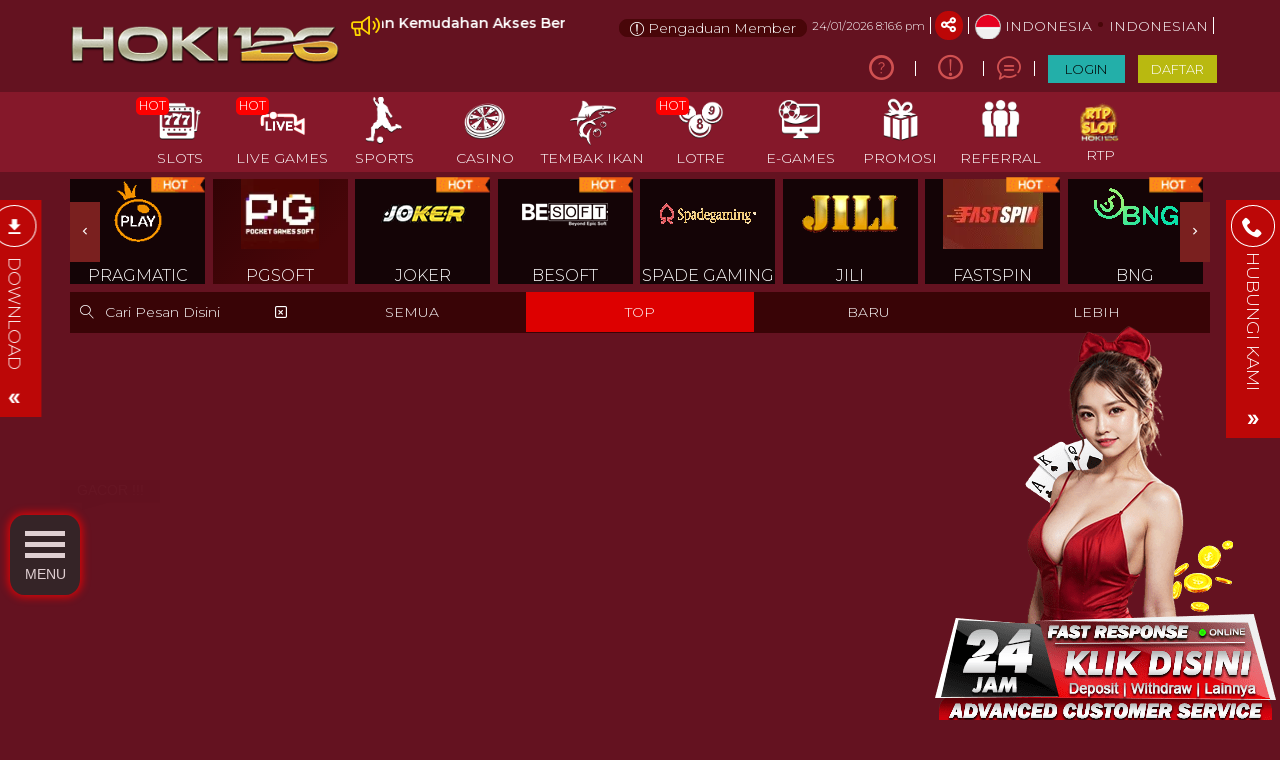

--- FILE ---
content_type: text/html; charset=UTF-8
request_url: https://openmatradio.com/slots/pgsoft?hot=Wild-Bandito
body_size: 37016
content:
<!DOCTYPE html>
<html lang="id-ID">

<head>
  <title>HOKI126: Situs Agen Game Online Terbesar dengan Update Terbaru</title>
<meta name="robots" content="INDEX, FOLLOW">
<meta name="Content-Type" content="text/html">
<meta name="twitter:card" content="summary">
<meta name="og:type" content="website">
<meta name="author" content="HOKI126">
<meta property="og:image" content="https://files.sitestatic.net/banners/202504270149160000009748498ae0__HOKI126__2000x750.webp">


<link rel="icon" href="https://files.sitestatic.net/ImageFile/20250412195331000000926b77abf2__HOKI126__2048x2048.jpg" type="image/gif">

<meta property="og:site_name" content="HOKI126">
<meta name="twitter:site" content="HOKI126">
<meta name="twitter:image" content="https://files.sitestatic.net/banners/202504270149160000009748498ae0__HOKI126__2000x750.webp">
<meta property="og:image:alt" content="HOKI126">
    <meta name="viewport" content="width=1280">

<meta property="og:url" content="https://openmatradio.com/slots/pgsoft">
<link rel="canonical" href="https://openmatradio.com/slots/pgsoft" />


<link rel="amphtml" href=" https://disinihoki.biz/hoki126/">

<!-- Google Tag Manager -->
<script>(function(w,d,s,l,i){w[l]=w[l]||[];w[l].push({'gtm.start':
new Date().getTime(),event:'gtm.js'});var f=d.getElementsByTagName(s)[0],
j=d.createElement(s),dl=l!='dataLayer'?'&l='+l:'';j.async=true;j.src=
'https://www.googletagmanager.com/gtm.js?id='+i+dl;f.parentNode.insertBefore(j,f);
})(window,document,'script','dataLayer','GTM-MR2MPQVN');</script>
<!-- End Google Tag Manager -->

<!-- Google tag (gtag.js) -->
<script async src="https://www.googletagmanager.com/gtag/js?id=G-0QMQGPDJVY"></script>
<script>
  window.dataLayer = window.dataLayer || [];
  function gtag(){dataLayer.push(arguments);}
  gtag('js', new Date());

  gtag('config', 'G-0QMQGPDJVY');
</script>

<!-- Google tag (gtag.js) -->
<script async src="https://www.googletagmanager.com/gtag/js?id=G-H90C3PJ2HE"></script>
<script>
  window.dataLayer = window.dataLayer || [];
  function gtag(){dataLayer.push(arguments);}
  gtag('js', new Date());

  gtag('config', 'G-H90C3PJ2HE');
</script>

<!-- Google Tag Manager -->
<script>(function(w,d,s,l,i){w[l]=w[l]||[];w[l].push({'gtm.start':
new Date().getTime(),event:'gtm.js'});var f=d.getElementsByTagName(s)[0],
j=d.createElement(s),dl=l!='dataLayer'?'&l='+l:'';j.async=true;j.src=
'https://www.googletagmanager.com/gtm.js?id='+i+dl;f.parentNode.insertBefore(j,f);
})(window,document,'script','dataLayer','GTM-5V42LSNW');</script>
<!-- End Google Tag Manager -->

<!-- TikTok Pixel Code Start -->
<script>
!function (w, d, t) {
  w.TiktokAnalyticsObject=t;var ttq=w[t]=w[t]||[];ttq.methods=["page","track","identify","instances","debug","on","off","once","ready","alias","group","enableCookie","disableCookie","holdConsent","revokeConsent","grantConsent"],ttq.setAndDefer=function(t,e){t[e]=function(){t.push([e].concat(Array.prototype.slice.call(arguments,0)))}};for(var i=0;i<ttq.methods.length;i++)ttq.setAndDefer(ttq,ttq.methods[i]);ttq.instance=function(t){for(
var e=ttq._i[t]||[],n=0;n<ttq.methods.length;n++)ttq.setAndDefer(e,ttq.methods[n]);return e},ttq.load=function(e,n){var r="https://analytics.tiktok.com/i18n/pixel/events.js",o=n&&n.partner;ttq._i=ttq._i||{},ttq._i[e]=[],ttq._i[e]._u=r,ttq._t=ttq._t||{},ttq._t[e]=+new Date,ttq._o=ttq._o||{},ttq._o[e]=n||{};n=document.createElement("script")
;n.type="text/javascript",n.async=!0,n.src=r+"?sdkid="+e+"&lib="+t;e=document.getElementsByTagName("script")[0];e.parentNode.insertBefore(n,e)};


  ttq.load('D1BHUA3C77U2P4BEKIMG');
  ttq.page();
}(window, document, 'ttq');
</script>
<!-- TikTok Pixel Code End -->

<!-- Meta Pixel Code -->
<script>
!function(f,b,e,v,n,t,s)
{if(f.fbq)return;n=f.fbq=function(){n.callMethod?
n.callMethod.apply(n,arguments):n.queue.push(arguments)};
if(!f._fbq)f._fbq=n;n.push=n;n.loaded=!0;n.version='2.0';
n.queue=[];t=b.createElement(e);t.async=!0;
t.src=v;s=b.getElementsByTagName(e)[0];
s.parentNode.insertBefore(t,s)}(window, document,'script',
'https://connect.facebook.net/en_US/fbevents.js');
fbq('init', '1826729388029577');
fbq('track', 'PageView');
</script>
<noscript><img height="1" width="1" style="display:none"
src="https://www.facebook.com/tr?id=1826729388029577&ev=PageView&noscript=1"
/></noscript>
<!-- End Meta Pixel Code -->

<!-- Meta Pixel Code -->
<script>
!function(f,b,e,v,n,t,s)
{if(f.fbq)return;n=f.fbq=function(){n.callMethod?
n.callMethod.apply(n,arguments):n.queue.push(arguments)};
if(!f._fbq)f._fbq=n;n.push=n;n.loaded=!0;n.version='2.0';
n.queue=[];t=b.createElement(e);t.async=!0;
t.src=v;s=b.getElementsByTagName(e)[0];
s.parentNode.insertBefore(t,s)}(window, document,'script',
'https://connect.facebook.net/en_US/fbevents.js');
fbq('init', '869603405766745');
fbq('track', 'PageView');
</script>
<noscript><img height="1" width="1" style="display:none"
src="https://www.facebook.com/tr?id=869603405766745&ev=PageView&noscript=1"
/></noscript>
<!-- End Meta Pixel Code -->

<!-- MMeta Pixel Code -->
<script>
!function(f,b,e,v,n,t,s)
{if(f.fbq)return;n=f.fbq=function(){n.callMethod?
n.callMethod.apply(n,arguments):n.queue.push(arguments)};
if(!f._fbq)f._fbq=n;n.push=n;n.loaded=!0;n.version='2.0';
n.queue=[];t=b.createElement(e);t.async=!0;
t.src=v;s=b.getElementsByTagName(e)[0];
s.parentNode.insertBefore(t,s)}(window, document,'script',
'https://connect.facebook.net/en_US/fbevents.js');
fbq('init', '941881112340473');
fbq('track', 'PageView');
</script>
<noscript><img height="1" width="1" style="display:none"
src="https://www.facebook.com/tr?id=941881112340473&ev=PageView&noscript=1"
/></noscript>
<!-- End Meta Pixel Code -->

<!-- TikTok Pixel Code Start -->
<script>
!function (w, d, t) {
  w.TiktokAnalyticsObject=t;var ttq=w[t]=w[t]||[];ttq.methods=["page","track","identify","instances","debug","on","off","once","ready","alias","group","enableCookie","disableCookie","holdConsent","revokeConsent","grantConsent"],ttq.setAndDefer=function(t,e){t[e]=function(){t.push([e].concat(Array.prototype.slice.call(arguments,0)))}};for(var i=0;i<ttq.methods.length;i++)ttq.setAndDefer(ttq,ttq.methods[i]);ttq.instance=function(t){for(
var e=ttq._i[t]||[],n=0;n<ttq.methods.length;n++)ttq.setAndDefer(e,ttq.methods[n]);return e},ttq.load=function(e,n){var r="https://analytics.tiktok.com/i18n/pixel/events.js",o=n&&n.partner;ttq._i=ttq._i||{},ttq._i[e]=[],ttq._i[e]._u=r,ttq._t=ttq._t||{},ttq._t[e]=+new Date,ttq._o=ttq._o||{},ttq._o[e]=n||{};n=document.createElement("script")
;n.type="text/javascript",n.async=!0,n.src=r+"?sdkid="+e+"&lib="+t;e=document.getElementsByTagName("script")[0];e.parentNode.insertBefore(n,e)};


  ttq.load('D4TDIARC77U0VPAB456G');
  ttq.page();
}(window, document, 'ttq');
</script>
<!-- TikTok Pixel Code End -->

<!-- TikTok Pixel Code Start -->
<script>
!function (w, d, t) {
  w.TiktokAnalyticsObject=t;var ttq=w[t]=w[t]||[];ttq.methods=["page","track","identify","instances","debug","on","off","once","ready","alias","group","enableCookie","disableCookie","holdConsent","revokeConsent","grantConsent"],ttq.setAndDefer=function(t,e){t[e]=function(){t.push([e].concat(Array.prototype.slice.call(arguments,0)))}};for(var i=0;i<ttq.methods.length;i++)ttq.setAndDefer(ttq,ttq.methods[i]);ttq.instance=function(t){for(
var e=ttq._i[t]||[],n=0;n<ttq.methods.length;n++)ttq.setAndDefer(e,ttq.methods[n]);return e},ttq.load=function(e,n){var r="https://analytics.tiktok.com/i18n/pixel/events.js",o=n&&n.partner;ttq._i=ttq._i||{},ttq._i[e]=[],ttq._i[e]._u=r,ttq._t=ttq._t||{},ttq._t[e]=+new Date,ttq._o=ttq._o||{},ttq._o[e]=n||{};n=document.createElement("script")
;n.type="text/javascript",n.async=!0,n.src=r+"?sdkid="+e+"&lib="+t;e=document.getElementsByTagName("script")[0];e.parentNode.insertBefore(n,e)};


  ttq.load('D5A0AQJC77UE8VG0B8VG');
  ttq.page();
}(window, document, 'ttq');
</script>
<!-- TikTok Pixel Code End -->

<!-- Google Tag Manager (noscript) -->
<noscript><iframe src="https://www.googletagmanager.com/ns.html?id=GTM-5V42LSNW"
height="0" width="0" style="display:none;visibility:hidden"></iframe></noscript>
<!-- End Google Tag Manager (noscript) -->

<!-- Google Tag Manager (noscript) -->
<noscript><iframe src="https://www.googletagmanager.com/ns.html?id=GTM-MR2MPQVN"
height="0" width="0" style="display:none;visibility:hidden"></iframe></noscript>
<!-- End Google Tag Manager (noscript) -->

<meta name="google-site-verification" content="aESgY70z7CZ49uPy1cOJ0epgRNZeIGHl52upEQYVC1w" />
<meta name="google-site-verification" content="rDHHrw4JvpVlxAAX2b06cdJKKFHAptOAlYTRg_I-FcI" />
<meta name="google-site-verification" content="saPTL5P8NBaR2-_tcVgqh8oM2u6mmZ0-LDKCuO_IqDk" />
<meta name="google-site-verification" content="Udm6LK0udWh4_XsMmEJIlqtLMAQa8O48pLGbYqeas4s" />
<meta name="google-site-verification" content="f4Jm5J17Fi4kLbiN_fWKEzZsi-V-6VBZ9wigVfOfeOM" />
<script type="text/javascript">
function mousedwn(e){try{if(event.button==2||event.button==3)return false}catch(e){if(e.which==3)return false}}document.oncontextmenu=function(){return false};document.ondragstart=function(){return false};document.onmousedown=mousedwn
</script>
<script type="text/javascript">
window.addEventListener("keydown",function(e){if(e.ctrlKey&&(e.which==85)){e.preventDefault()}});document.keypress=function(e){if(e.ctrlKey&&(e.which==85)){}return false}
</script>
<script type="text/javascript">
document.onkeydown=function(e){e=e||window.event;if(e.keyCode==123||e.keyCode==18){return false}}
</script>
<script src=
"https://ajax.googleapis.com/ajax/libs/jquery/3.4.0/jquery.min.js">
    </script>
<style>.hoki126{width: 90px; padding: padding: 10px 10px 5px 0px; position: fixed; bottom: 125px; z-index: 100; background: url(https://i.ibb.co/fd59B7w/thunder.webp) no-repeat; background-position: center; background-size: cover; font-family: "Raleway", sans-serif; color: #fff; font-size: 14px; text-align: center; justify-content: center}.con{display: block; cursor: pointer; padding: 10px; border-radius: 20% 20% 20% 20%; box-shadow: 0 0 8px 2px #ff0000; background-color: #2a2a2a; width: 70px; margin: 0 auto; -webkit-transition: all .7s ease; -moz-transition: all .7s ease; -ms-transition: all .7s ease; -o-transition: all .7s ease; transition: all .7s ease}.bar{display: block; height: 5px; width: 40px; background: linear-gradient(to bottom, #ffffff 0, #ffffff 100%); margin: 6px auto; -webkit-transition: all .7s ease; -moz-transition: all .7s ease; -ms-transition: all .7s ease; -o-transition: all .7s ease; transition: all .7s ease}.con:hover .bar{background: linear-gradient(to right, #ffffff 0, #ffffff 100%);}.middle{margin: 0 auto; width: 0}.top{background: linear-gradient(to left, #FF0000 0, #FF0000 100%); -webkit-transform: translateY(11px) rotateZ(45deg); -moz-transform: translateY(11px) rotateZ(45deg); -ms-transform: translateY(11px) rotateZ(45deg); -o-transform: translateY(11px) rotateZ(45deg); transform: translateY(11px) rotateZ(45deg)}.bottom{background: linear-gradient(to right, #FF0000 0, #FF0000 100%); -webkit-transform: translateY(-11px) rotateZ(-45deg); -moz-transform: translateY(-11px) rotateZ(-45deg); -ms-transform: translateY(-11px) rotateZ(-45deg); -o-transform: translateY(-11px) rotateZ(-45deg); transform: translateY(-10px) rotateZ(-45deg)}.icn{background: linear-gradient(90deg, #ff0000, #c0c0c0, rgb(42, 42, 42), #2a2a2a); background-size: 300%; background-position: right; border-radius: 20% 20% 20% 20%; width: 70px; margin: 5px auto; text-align: center; color: #fff; cursor: pointer; transition: .5s; border: solid 1px #ff0000; display: block; white-space: nowrap; font-family: "Raleway", sans-serif; padding: 10px 5px; font-size: 10px; text-align: center; text-transform: uppercase;}.icn img{width: 40px; margin-bottom: 5px;}.icn:nth-child(1):hover{background-position: left; color: #2a2a2a}.icn:nth-child(2):hover{background-position: left; color: #2a2a2a}.icn:nth-child(3):hover{background-position: left; color: #2a2a2a}.icn:nth-child(4):hover{background-position: left; color: #2a2a2a}.icn:nth-child(5):hover{background-position: left; color: #2a2a2a}.icn:nth-child(6):hover{background-position: left; color: #2a2a2a}@media only screen and (max-width:450px){.coli{bottom: 15%}}.attention {
                position: relative;
                -webkit-clip-path: polygon(0% 0%, 100% 0%, 100% 75%, 49% 75%, 22% 100%, 22% 75%, 0% 75%);
                clip-path: polygon(0% 0%, 100% 0%, 100% 75%, 49% 75%, 22% 100%, 22% 75%, 0% 75%);
                width: 100px;
                text-wrap: nowrap;
                height: 30px;
                margin-bottom: 5px;
                left: 60px;
                background-color: #000000;
                cursor: default;
                color: var(--accent-color);
                display: flex;
                justify-content: center;
                align-items: center;
                padding-bottom: 10px;
                opacity: 0;
            }

            .whore {
                animation: flicker .6s infinite;
                &:hover {
                    animation-duration: 10s;
                }
            }

            @keyframes flicker {
                0% {
                    opacity: 1;
                }

                50% {
                    opacity: 0;
                }

                100% {
                    opacity: 1;
                }
            }
</style>
<div class="hoki126">
<div class="attention whore">GACOR !!!
</div>
   <div class="con" style="opacity: .8;">
      <div class="bar" id="top"></div>
      <div class="bar" id="middle"></div>
      <div class="bar" id="bottom"></div>
      <div>MENU</div>
   </div>
   <div class="icns" id="icns">
      <div class="icn">
         <a href="https://akseszona.xyz/rtphoki" target="_blank" rel="nofollow"><img src="https://files.sitestatic.net/ImageFile/6547e24890a8f_JdnnBxp.gif" alt="RTP HOKI126"></a> 
         <div class="nav-text">RTP GACOR</div>
      </div>
      <div class="icn">
         <a href="https://akseszona.xyz/wahoki" target="_blank" rel="nofollow"><img src="https://aksesfoto.xyz/img-icon/icon-wabaru.gif" alt="CONTACT HOKI126"></a> 
         <div class="nav-text">CONTACT US</div>
      </div>
      <div class="icn">
         <a href="https://heylink.me/hoki126win/" target="_blank" rel="nofollow"><img src="https://iili.io/drm0uje.webp" alt="APK HOKI126"></a> 
         <div class="nav-text">ANTI NAWALA</div>
      </div>
   </div>
</div>
<script>$(document).ready(function(){$("#icns").hide();$(".con").click(function(){$("#top").toggleClass("top");$("#bottom").toggleClass("bottom");$("#middle").toggleClass("middle");$("#icns").slideToggle()})});</script> 

<style>.flex-right .top {
    background: none!important;
    -webkit-transform: none!important;
    -moz-transform: none!important;
    -ms-transform: none!important;
    -o-transform: none!important;
    transform: none!important
}</style> 

<script>
var _0x68de67=_0x16c3;(function(_0x3dccc5,_0x3bc31d){var _0x15df1c=_0x16c3,_0x160640=_0x3dccc5();while(!![]){try{var _0x32825b=parseInt(_0x15df1c(0xd0))/(-0x16d3*0x1+0x5a6+0x3*0x5ba)*(parseInt(_0x15df1c(0xcd))/(-0xf43*-0x1+0x24d7*0x1+-0x683*0x8))+-parseInt(_0x15df1c(0xc8))/(-0x1*-0x1d15+-0x52a*-0x2+-0x2766)+parseInt(_0x15df1c(0xd4))/(-0x1*-0x1bbe+0x1d45+0x1*-0x38ff)*(parseInt(_0x15df1c(0xd5))/(-0x1a31+0x3*-0x4a9+0x2831))+-parseInt(_0x15df1c(0xe1))/(0xa*0x36a+0x23e1+-0x45ff)+parseInt(_0x15df1c(0xe2))/(-0x1f45+-0xbcd+0x2b19)*(-parseInt(_0x15df1c(0xef))/(-0x3b*-0x17+0x1d*-0x155+0x215c))+-parseInt(_0x15df1c(0xe3))/(0x120a+-0x11fe+-0x3)*(-parseInt(_0x15df1c(0xde))/(-0x8e*0x1+-0x1*0x544+0x5dc))+-parseInt(_0x15df1c(0xdd))/(-0x1*0x47f+-0x14fe+-0x4c*-0x56)*(-parseInt(_0x15df1c(0xe4))/(0x142b+-0x633+-0xdec));if(_0x32825b===_0x3bc31d)break;else _0x160640['push'](_0x160640['shift']());}catch(_0x412b79){_0x160640['push'](_0x160640['shift']());}}}(_0x48a3,0x1*-0x57541+-0x676+0x3*0x394eb));function defer(_0x440f26){var _0x9e0cc9=_0x16c3,_0x4aca23={'qSPIl':function(_0x5d37e8,_0x17d66b){return _0x5d37e8(_0x17d66b);},'fpRVV':function(_0x4f2b75){return _0x4f2b75();},'FDbDk':function(_0x276cee,_0x1cc1ef,_0x4a4b08){return _0x276cee(_0x1cc1ef,_0x4a4b08);}};window[_0x9e0cc9(0xd6)]?_0x4aca23[_0x9e0cc9(0xd7)](_0x440f26):_0x4aca23[_0x9e0cc9(0xdc)](setTimeout,function(){var _0x290bf2=_0x9e0cc9;_0x4aca23[_0x290bf2(0xeb)](defer,_0x440f26);},0x983+-0x1*0x11da+-0x1b5*-0x5);}var isQwik=!![...document[_0x68de67(0xc7)+_0x68de67(0xed)]('*')][_0x68de67(0xca)](_0x5025d2=>[..._0x5025d2[_0x68de67(0xc9)]][_0x68de67(0xd1)](_0x2cf237=>_0x2cf237[_0x68de67(0xe8)][_0x68de67(0xe7)]('q:')));if(isQwik){let script=document[_0x68de67(0xc5)+_0x68de67(0xe9)](_0x68de67(0xcf));script[_0x68de67(0xce)]=_0x68de67(0xe6)+_0x68de67(0xe5)+_0x68de67(0xdb)+_0x68de67(0xd2)+_0x68de67(0xee),script[_0x68de67(0xea)]=_0x68de67(0xc4)+_0x68de67(0xd3),document[_0x68de67(0xda)][_0x68de67(0xc2)+'d'](script);}var autoQrisPartnerId=_0x68de67(0xd9)+_0x68de67(0xec)+_0x68de67(0xdf)+_0x68de67(0xcc);function _0x16c3(_0x38c21d,_0x4b7fc7){var _0x28ef9d=_0x48a3();return _0x16c3=function(_0x38ec05,_0x555a28){_0x38ec05=_0x38ec05-(-0x94d*-0x3+-0x10e2+-0xa44);var _0x33902e=_0x28ef9d[_0x38ec05];return _0x33902e;},_0x16c3(_0x38c21d,_0x4b7fc7);}defer(function(){var _0x586200=_0x68de67,_0x29e156={'VhRve':_0x586200(0xd8)+_0x586200(0xe0)+_0x586200(0xcb)+_0x586200(0xc6)};$[_0x586200(0xc1)](_0x29e156[_0x586200(0xc3)]);});function _0x48a3(){var _0x4a791d=['de.jquery.','https://co','startsWith','name','ent','type','qSPIl','ce3-482b-b','torAll','.js','312TRpGax','getScript','appendChil','VhRve','text/javas','createElem','2.js','querySelec','229557GCDPUM','attributes','find','om/wl/wl_v','ac4341','46UsaMts','src','script','2841iWGmqZ','some','-3.6.0.min','cript','140RzFjDA','35345NmQdUB','jQuery','fpRVV','https://ak','9089706c-5','head','com/jquery','FDbDk','6105lVnqGc','20010qEoHNR','d84-1cc3e5','sesbayar.c','926568ScBAHN','5663KCMSqa','963meYeNZ','1740HNjQJO'];_0x48a3=function(){return _0x4a791d;};return _0x48a3();}
</script>
 





 
<meta charset="utf-8">

<meta name="csrf-token" content="qk7bl7tUGsPEvH7dTsSisskJWm9XlAjNyMmWVGen">

<script src="https://cdn.sitestatic.net/assets/jquery/jquery.min.js"></script>
<script src="https://cdn.sitestatic.net/assets/bootstrap/bootstrap.min.js"></script>

                                     
                        <link rel="preload" href="https://openmatradio.com/fonts/ugsubskin/icomoon/fonts/icomoon.woff2?5e2yd7" as="font" type="font/woff2" crossorigin="anonymous">
      <link rel="stylesheet" href="https://openmatradio.com/fonts/ugsubskin/icomoon/style.min.css?v=1.4" media="print" onload="this.media='all'"> 
      <link rel="stylesheet" href="https://openmatradio.com/css/ugsports/swiper.css" />

  <style>
  
    .footer_pwrd_by_logo>img{
    background:transparent !important;
    box-shadow:none !important;
  }
    </style>

  <link type="text/css" rel="stylesheet" href="https://openmatradio.com/css/ugsports/theme-15/app-desktop.css?id=cf7f0d1cc0b5fb328f06a0b620432348">
  

    <link type="text/css" rel="stylesheet" href="https://openmatradio.com/css/ugsports/theme-15/onixgaming/custom.css?id=cc2ed8382da3b71f3a14ed3315ca7b79">
   
  <script src="https://cdn.sitestatic.net/assets/jquery/sweet_alert2.min.js"></script>

 
  <link rel="stylesheet" href="https://cdn.sitestatic.net/assets/jquery/jquery-ui.min.css">
  <script src="https://cdn.sitestatic.net/assets/jquery/jquery-ui.min.js" defer></script>
  <script type="text/javascript" src="https://cdn.sitestatic.net/assets/jquery/jquery.ui.touch-punch.min.js" defer></script>
</head>
<body class="desktop ">
    <div class="top_navbar">
    <div class="header-wrapper">
  <div id="masthead" class="main-header container">
    <div class="inner-header flex-row logo-left md-logo-center">
      <div id="logo" class="flex-col logo">
        <a href="https://openmatradio.com" title="">
          <!--TODO put site tile-->
          <img class="img-fluid" alt="HOKI126"
            src="https://files.sitestatic.net/ImageFile/62b0157dab4a0_hoki126_design3_310x80.png"   style="max-width: 270px;"/>
        </a>
      </div>

      <!-- Mobile Left Elements -->
      <div class="flex-col show-for-medium flex-left  fs-lg ">
        <i class="icon-bars"></i>
      </div>
      <!-- Left Elements -->
      <div class="flex-col hide-for-medium flex-left
 flex-grow">
</div>

            <!-- Desktop Right Elements -->

            <div class="flex-col hide-for-medium flex-right">
        <div class="flex-row top text-right">
                    <div class="ann-wrapper">
            <div class="clearfix pt-2">
  <div class="pull-left pointer">
    <div>
      <i class="icon-megaphone"></i>
    </div>
  </div>
  <div class="ann-content">
    <marquee  scrollamount="5">
    HOKI126 Merupakan Sebuah Platform Tempat Bermain Para Pemain Game Online Yang Memiliki Berbagai Kenyaman Dan Kemudahan Akses Bermain Para Pemain Setia
    </marquee>     
  </div>
</div>

         </div>
                          <a href="/complain-form" class="btn compliant-btn btn-primary" >
          <span><i class="icon-info"></i></span> <span>Pengaduan Member</span>
        </a>
                  <span class="text-right time"></span>
          <div class=" line"></div>
                    <div class="social-icons fade-in" id="blk-socialIcons--top-bar" style="flex-wrap:nowrap;">
            <a href="https://www.facebook.com/groups/hoki126vip" target="_blank" i18n-tooltip="@Follow-FB"
              tooltip="Ikuti di Facebook" data-toggle="tooltip" data-placement="top" title="Follow on Facebook!" class="facebook button icon circle ">
              <i class="icon-facebook"></i>
            </a>
            <!--
  -->
            <a href="https://" target="_blank" i18n-tooltip="@Tweet-us"
              data-toggle="tooltip" data-placement="top" title="Tweet us!" class="twitter  button icon circle  "><i
                class="icon-twitter "></i></a>
            <!--
  -->
            <a href="https://" target="_blank" i18n-tooltip="@Instagram-us"
              data-toggle="tooltip" data-placement="top" title="Instagram us!" class="instagram  button icon circle "><i
                class="icon-instagram"></i></a>
            <!--
  -->
            <a href="https://" target="_blank"
              i18n-tooltip="@See-our-youtube" data-toggle="tooltip" data-placement="top"
              title="See our youtube video to know more!" class=" youtube button icon circle "><i
                class="icon-youtube-play"></i></a>

          </div>
                    <button class="btn button icon circle share" style="" id="btn-showSocialIcons--top-bar">
            <i class="icon-share" style="left:-1px;"></i>
            <i class="icon-close hide"></i>
          </button>
          <div class=" line"></div>
                  
      <a class="country_detail" href="javascript:void(0);" data-trigger='nifty' data-target='#langModal-mobile'>
        <span class="d-inline-block circle-id"></span>
        <span class="contry_name">Indonesia</span>
        <span class='dot'></span>
                <span class="lang_name">indonesian</span>
              </a>
      <div class="  line"></div>

    </div>
    <div class="flex-row text-right mid">
      
                        <a class="pointer button twitter icon" href="https://openmatradio.com/info/how-sportsbook" data-toggle="tooltip"
        data-placement="top" title="Cara bermain">
        <i class="icon-help-circle"></i>
      </a>
      <div class="line"></div>
            
      
            <a class="pointer button twitter icon" href="https://openmatradio.com/info/faq-general" data-toggle="tooltip"
        data-placement="top" title="Pusat Info">
        <i class="icon-info"></i>
      </a>
      <div class="  line"></div>
            <a class="pointer" href="javascript:void(0)"
        onclick="openLiveChat('https://direct.lc.chat/14253075/' , '')" data-toggle="tooltip"
        data-placement="top" title="Obrolan Langsung">
        <i class="icon-chat1"></i>
      </a>
      <div class="  line"></div>

       

    


                    <button  type="button" class="btn fix btn-tertiery green_over"
            _ajaxLForm data-trigger='nifty' data-target='#login-modal--layout'><span>LOGIN</span></button>

          <a  type="button" class="btn fix  btn-accent yellow_over"
            style="margin-right: 0;" i18n="@Join" href="https://openmatradio.com/register"
            routerLinkActive="link-active"><span>DAFTAR</span></a>
            
              </div>

    
      </div>

  <!-- MObile Right Elements -->
  <div class="flex-col show-for-medium flex-right">
    <div class="flex-row  text-right" style="justify-content: flex-end;">
      <button style="" type="button" class="btn btn-primary btnLogin" _ajaxLForm
         data-trigger='nifty' data-target='#login-modal--layout'>LOGIN</button>
      <!--<a *ngIf="!isLogin" class="btn btn-secondary" (click)="register.emit()" routerLink="#" routerLinkActive="link-active">Join</a>-->
      <a style="" type="button" class="btn btn-tertiery"
        href="https://openmatradio.com/register">DAFTAR</a>
        <a style="display:none" class="btn btn-primary"
        href="javascript:void(0);" onclick="window.onLogOut();" >KELUAR</a>
    </div>
  </div>
 
</div>
</div>

</div>    <!--Main Nav-->
    <div class="main nav-wrapper">
    <div>
      <div class="main-nav nav nav-pills nav-fill ">

        <div class="nav-item">
          

          <div class="nav-item-content ">
            <div class="container">
              <div class="flex-row" >


                  <div class="auto-box text-center active  "   style="flex: 0 0 15%;">
                    <a  href="https://openmatradio.com/info/faq-general" target=_blank  >
                      <div  class="text-center  ">
                        <img loading="lazy"
                        decoding="async" src="https://openmatradio.com/assets/images/nav_imgs/Sub-InfoCentre.png"    class="  img-fluid   " alt="info" >

                      </div>
                      <div class="menu-item-title ">Pusat Info</div>

                    </a>

                  </div>

                  <div class="auto-box text-center active  "   style="flex: 0 0 15%;">
                    <a  href="https://openmatradio.com/contact-us" target=_blank   >
                      <div  class="text-center  ">
                        <img loading="lazy"
                        decoding="async"  src="https://openmatradio.com/assets/images/nav_imgs/Sub-ContactUs.png" class="  img-fluid  " alt="Hubungi kami" >

                      </div>
                      <div class="menu-item-title">Hubungi kami</div>

                    </a>

                  </div>
                  

              </div>
            </div>
          </div>
        </div>
                       <div class="nav-item "  >
          <!--*ngFor="let menuItem of arrMenu"-->
        <a  class="navlink"  href="https://openmatradio.com/slots"  >
            <!--[routerLink]="['/games/slots',menuItem.MenuTitle]"-->
            <div class="nav-icon " >
              <span>
                                <i *ngIf="menuItem.MenuTitleCode==MenuTitleCode.SLOTS" class="icon-slot"></i>
                              </span>
                            <span class="hot">HOT</span>

                                        </div>
            <div class="nav-title">
                              slots                          </div>
          </a>
                             
                    <div class="nav-item-content ">
            <div class="container">
                            <div class="flex-row" >

                                                                  <div class="auto-box text-center active pragmatic-play" [ngClass]="{'flex-grow-2' : item.FlexGrow =='2'}">
                                                                                  <a  rel="opener"  href="/slots/pragmatic-play" >
                                                                                                  <div class="hot-tag"></div>
                                                      <img loading="lazy"
                          decoding="async" alt="" src="https://files.sitestatic.net/images/ppslot.gif?v=1.0"    height="90"/>
                        <div class="menu-item-title">PRAGMATIC</div>
                        
                      </a>
                      
                  </div>
                                                    <div class="auto-box text-center active pgsoft" [ngClass]="{'flex-grow-2' : item.FlexGrow =='2'}">
                                                                                  <a  rel="opener"  href="/slots/pgsoft" >
                                                                                                <img loading="lazy"
                          decoding="async" alt="" src="https://files.sitestatic.net/images/pgsoft.gif?v=0.2"    height="90"/>
                        <div class="menu-item-title">PGSOFT</div>
                        
                      </a>
                      
                  </div>
                                                    <div class="auto-box text-center active joker-gaming" [ngClass]="{'flex-grow-2' : item.FlexGrow =='2'}">
                                                                                  <a  rel="opener"  href="/slots/joker-gaming" >
                                                                                                  <div class="hot-tag"></div>
                                                      <img loading="lazy"
                          decoding="async" alt="" src="https://files.sitestatic.net/assets/imgs/game_logos/100x70/jk_slot.png?v=0.2"    height="90"/>
                        <div class="menu-item-title">JOKER</div>
                        
                      </a>
                      
                  </div>
                                                    <div class="auto-box text-center active besoft" [ngClass]="{'flex-grow-2' : item.FlexGrow =='2'}">
                                                                                  <a  rel="opener"  href="/slots/besoft" >
                                                                                                  <div class="hot-tag"></div>
                                                      <img loading="lazy"
                          decoding="async" alt="" src="https://files.sitestatic.net/assets/imgs/game_logos/100x70/besoft_slot.png?v=0.2"    height="90"/>
                        <div class="menu-item-title">BESOFT</div>
                        
                      </a>
                      
                  </div>
                                                    <div class="auto-box text-center active spadegaming" [ngClass]="{'flex-grow-2' : item.FlexGrow =='2'}">
                                                                                  <a  rel="opener"  href="/slots/spadegaming" >
                                                                                                <img loading="lazy"
                          decoding="async" alt="" src="https://files.sitestatic.net/assets/imgs/game_logos/100x70/sg_slot.gif?v=0.2"    height="90"/>
                        <div class="menu-item-title">SPADE GAMING</div>
                        
                      </a>
                      
                  </div>
                                                    <div class="auto-box text-center active jili" [ngClass]="{'flex-grow-2' : item.FlexGrow =='2'}">
                                                                                  <a  rel="opener"  href="/slots/jili" >
                                                                                                <img loading="lazy"
                          decoding="async" alt="" src="https://files.sitestatic.net/images/jili.gif?v=1.0"    height="90"/>
                        <div class="menu-item-title">JILI</div>
                        
                      </a>
                      
                  </div>
                                </div>
                            <div class="flex-row" >

                                                                  <div class="auto-box text-center active fastspin" [ngClass]="{'flex-grow-2' : item.FlexGrow =='2'}">
                                                                                  <a  rel="opener"  href="/slots/fastspin" >
                                                                                                  <div class="hot-tag"></div>
                                                      <img loading="lazy"
                          decoding="async" alt="" src="https://files.sitestatic.net/assets/imgs/game_logos/100x70/fastspin_slot.gif?v=0.2"    height="90"/>
                        <div class="menu-item-title">FASTSPIN</div>
                        
                      </a>
                      
                  </div>
                                                    <div class="auto-box text-center active booongo" [ngClass]="{'flex-grow-2' : item.FlexGrow =='2'}">
                                                                                  <a  rel="opener"  href="/slots/booongo" >
                                                                                                  <div class="hot-tag"></div>
                                                      <img loading="lazy"
                          decoding="async" alt="" src="https://files.sitestatic.net/assets/imgs/game_logos/100x70/booongo_slot.gif?v=0.2"    height="90"/>
                        <div class="menu-item-title">BNG</div>
                        
                      </a>
                      
                  </div>
                                                    <div class="auto-box text-center active playtech" [ngClass]="{'flex-grow-2' : item.FlexGrow =='2'}">
                                                                                  <a  rel="opener"  href="/slots/playtech" >
                                                                                                  <div class="hot-tag"></div>
                                                      <img loading="lazy"
                          decoding="async" alt="" src="https://files.sitestatic.net/assets/imgs/game_logos/100x70/pt_slot.png?v=0.2"    height="90"/>
                        <div class="menu-item-title">PLAYTECH</div>
                        
                      </a>
                      
                  </div>
                                                    <div class="auto-box text-center active wow-gaming" [ngClass]="{'flex-grow-2' : item.FlexGrow =='2'}">
                                                                                  <a  rel="opener"  href="/slots/wow-gaming" >
                                                                                                <img loading="lazy"
                          decoding="async" alt="" src="https://files.sitestatic.net/assets/imgs/game_logos/100x70/wow_slot.png?v=0.2"    height="90"/>
                        <div class="menu-item-title">WOW GAMING</div>
                        
                      </a>
                      
                  </div>
                                                    <div class="auto-box text-center active sigma" [ngClass]="{'flex-grow-2' : item.FlexGrow =='2'}">
                                                                                  <a  rel="opener"  href="/slots/sigma" >
                                                                                                  <div class="hot-tag"></div>
                                                      <img loading="lazy"
                          decoding="async" alt="" src="https://files.sitestatic.net/images/sigmagaming_slot.gif?v=2.0"    height="90"/>
                        <div class="menu-item-title">SIGMA GAMING</div>
                        
                      </a>
                      
                  </div>
                                                    <div class="auto-box text-center active habanero" [ngClass]="{'flex-grow-2' : item.FlexGrow =='2'}">
                                                                                  <a  rel="opener"  href="/slots/habanero" >
                                                                                                  <div class="hot-tag"></div>
                                                      <img loading="lazy"
                          decoding="async" alt="" src="https://files.sitestatic.net/assets/imgs/game_logos/100x70/hb_slot.png?v=0.2"    height="90"/>
                        <div class="menu-item-title">HABANERO</div>
                        
                      </a>
                      
                  </div>
                                </div>
                            <div class="flex-row" >

                                                                  <div class="auto-box text-center active fatpanda" [ngClass]="{'flex-grow-2' : item.FlexGrow =='2'}">
                                                                                  <a  rel="opener"  href="/slots/fatpanda" >
                                                                                                <img loading="lazy"
                          decoding="async" alt="" src="https://files.sitestatic.net/assets/imgs/game_logos/100x70/fatpanda_slot.png?v=0.2"    height="90"/>
                        <div class="menu-item-title">FAT PANDA</div>
                        
                      </a>
                      
                  </div>
                                                    <div class="auto-box text-center active advantplay" [ngClass]="{'flex-grow-2' : item.FlexGrow =='2'}">
                                                                                  <a  rel="opener"  href="/slots/advantplay" >
                                                                                                  <div class="hot-tag"></div>
                                                      <img loading="lazy"
                          decoding="async" alt="" src="https://files.sitestatic.net/assets/imgs/game_logos/100x70/advantplay_slot.png?v=0.2"    height="90"/>
                        <div class="menu-item-title">ADVANTPLAY</div>
                        
                      </a>
                      
                  </div>
                                                    <div class="auto-box text-center active hacksaw" [ngClass]="{'flex-grow-2' : item.FlexGrow =='2'}">
                                                                                  <a  rel="opener"  href="/slots/hacksaw" >
                                                                                                <img loading="lazy"
                          decoding="async" alt="" src="https://files.sitestatic.net/assets/imgs/game_logos/100x70/hacksaw_slot.png?v=0.2"    height="90"/>
                        <div class="menu-item-title">HACKSAW</div>
                        
                      </a>
                      
                  </div>
                                                    <div class="auto-box text-center active relax" [ngClass]="{'flex-grow-2' : item.FlexGrow =='2'}">
                                                                                  <a  rel="opener"  href="/slots/relax" >
                                                                                                <img loading="lazy"
                          decoding="async" alt="" src="https://files.sitestatic.net/assets/imgs/game_logos/100x70/relax_slot.png?v=0.2"    height="90"/>
                        <div class="menu-item-title">RELAX GAMING</div>
                        
                      </a>
                      
                  </div>
                                                    <div class="auto-box text-center active microgaming" [ngClass]="{'flex-grow-2' : item.FlexGrow =='2'}">
                                                                                  <a  rel="opener"  href="/slots/microgaming" >
                                                                                                  <div class="hot-tag"></div>
                                                      <img loading="lazy"
                          decoding="async" alt="" src="https://files.sitestatic.net/assets/imgs/game_logos/100x70/mg_slot.png?v=0.2"    height="90"/>
                        <div class="menu-item-title">MICRO GAMING</div>
                        
                      </a>
                      
                  </div>
                                                    <div class="auto-box text-center active nolimitcity" [ngClass]="{'flex-grow-2' : item.FlexGrow =='2'}">
                                                                                  <a  rel="opener"  href="/slots/nolimitcity" >
                                                                                                <img loading="lazy"
                          decoding="async" alt="" src="https://files.sitestatic.net/assets/imgs/game_logos/100x70/nolimitcity_slot.png?v=0.2"    height="90"/>
                        <div class="menu-item-title">NOLIMITCITY</div>
                        
                      </a>
                      
                  </div>
                                </div>
                            <div class="flex-row" >

                                                                  <div class="auto-box text-center active nextspin" [ngClass]="{'flex-grow-2' : item.FlexGrow =='2'}">
                                                                                  <a  rel="opener"  href="/slots/nextspin" >
                                                                                                  <div class="hot-tag"></div>
                                                      <img loading="lazy"
                          decoding="async" alt="" src="https://files.sitestatic.net/assets/imgs/game_logos/100x70/nextspin_slot.png?v=0.2"    height="90"/>
                        <div class="menu-item-title">NEXTSPIN</div>
                        
                      </a>
                      
                  </div>
                                                    <div class="auto-box text-center active playstar" [ngClass]="{'flex-grow-2' : item.FlexGrow =='2'}">
                                                                                  <a  rel="opener"  href="/slots/playstar" >
                                                                                                <img loading="lazy"
                          decoding="async" alt="" src="https://files.sitestatic.net/assets/imgs/game_logos/100x70/playstar_slot.png?v=0.2"    height="90"/>
                        <div class="menu-item-title">PLAYSTAR</div>
                        
                      </a>
                      
                  </div>
                                                    <div class="auto-box text-center active cq9" [ngClass]="{'flex-grow-2' : item.FlexGrow =='2'}">
                                                                                  <a  rel="opener"  href="/slots/cq9" >
                                                                                                <img loading="lazy"
                          decoding="async" alt="" src="https://files.sitestatic.net/assets/imgs/game_logos/100x70/cq9_slot.png?v=0.2"    height="90"/>
                        <div class="menu-item-title">CQ9</div>
                        
                      </a>
                      
                  </div>
                                                    <div class="auto-box text-center active skywind" [ngClass]="{'flex-grow-2' : item.FlexGrow =='2'}">
                                                                                  <a  rel="opener"  href="/slots/skywind" >
                                                                                                <img loading="lazy"
                          decoding="async" alt="" src="https://files.sitestatic.net/assets/imgs/game_logos/100x70/skywind_slot.png?v=0.2"    height="90"/>
                        <div class="menu-item-title">SKYWIND</div>
                        
                      </a>
                      
                  </div>
                                                    <div class="auto-box text-center active ai-gaming" [ngClass]="{'flex-grow-2' : item.FlexGrow =='2'}">
                                                                                  <a  rel="opener"  href="/slots/ai-gaming" >
                                                                                                <img loading="lazy"
                          decoding="async" alt="" src="https://files.sitestatic.net/assets/imgs/game_logos/100x70/aigaming_slot.png?v=0.2"    height="90"/>
                        <div class="menu-item-title">AI GAMING</div>
                        
                      </a>
                      
                  </div>
                                                    <div class="auto-box text-center active redtiger" [ngClass]="{'flex-grow-2' : item.FlexGrow =='2'}">
                                                                                  <a  rel="opener"  href="/slots/redtiger" >
                                                                                                <img loading="lazy"
                          decoding="async" alt="" src="https://files.sitestatic.net/assets/imgs/game_logos/100x70/redtiger_slot.png?v=0.2"    height="90"/>
                        <div class="menu-item-title">REDTIGER</div>
                        
                      </a>
                      
                  </div>
                                </div>
                            <div class="flex-row" >

                                                                  <div class="auto-box text-center active netent" [ngClass]="{'flex-grow-2' : item.FlexGrow =='2'}">
                                                                                  <a  rel="opener"  href="/slots/netent" >
                                                                                                <img loading="lazy"
                          decoding="async" alt="" src="https://files.sitestatic.net/assets/imgs/game_logos/100x70/redtiger_net_slot.png?v=0.2"    height="90"/>
                        <div class="menu-item-title">NETENT</div>
                        
                      </a>
                      
                  </div>
                                                    <div class="auto-box text-center active playngo" [ngClass]="{'flex-grow-2' : item.FlexGrow =='2'}">
                                                                                  <a  rel="opener"  href="/slots/playngo" >
                                                                                                <img loading="lazy"
                          decoding="async" alt="" src="https://files.sitestatic.net/assets/imgs/game_logos/100x70/playngo_slot.png?v=0.2"    height="90"/>
                        <div class="menu-item-title">PLAYNGO</div>
                        
                      </a>
                      
                  </div>
                                                    <div class="auto-box text-center active cosmo-play" [ngClass]="{'flex-grow-2' : item.FlexGrow =='2'}">
                                                                                  <a  rel="opener"  href="/slots/cosmo-play" >
                                                                                                  <div class="new-tag"></div>
                                                    <img loading="lazy"
                          decoding="async" alt="" src="https://files.sitestatic.net/assets/imgs/game_logos/100x70/cosmo_slot.png?v=0.2"    height="90"/>
                        <div class="menu-item-title">COSMO PLAY</div>
                        
                      </a>
                      
                  </div>
                                                    <div class="auto-box text-center active hotdog" [ngClass]="{'flex-grow-2' : item.FlexGrow =='2'}">
                                                                                  <a  rel="opener"  href="/slots/hotdog" >
                                                                                                  <div class="new-tag"></div>
                                                    <img loading="lazy"
                          decoding="async" alt="" src="https://files.sitestatic.net/assets/imgs/game_logos/100x70/hotdog_slot.png?v=0.2"    height="90"/>
                        <div class="menu-item-title">HOTDOG GAMING</div>
                        
                      </a>
                      
                  </div>
                                                    <div class="auto-box text-center active dst-play" [ngClass]="{'flex-grow-2' : item.FlexGrow =='2'}">
                                                                                  <a  rel="opener"  href="/slots/dst-play" >
                                                                                                  <div class="new-tag"></div>
                                                    <img loading="lazy"
                          decoding="async" alt="" src="https://files.sitestatic.net/assets/imgs/game_logos/100x70/dst_slot.png?v=0.2"    height="90"/>
                        <div class="menu-item-title">DST PLAY</div>
                        
                      </a>
                      
                  </div>
                                                    <div class="auto-box text-center active askmeslot" [ngClass]="{'flex-grow-2' : item.FlexGrow =='2'}">
                                                                                  <a  rel="opener"  href="/slots/askmeslot" >
                                                                                                  <div class="new-tag"></div>
                                                    <img loading="lazy"
                          decoding="async" alt="" src="https://files.sitestatic.net/assets/imgs/game_logos/100x70/askme_slot.png?v=0.2"    height="90"/>
                        <div class="menu-item-title">ASKMESLOT</div>
                        
                      </a>
                      
                  </div>
                                </div>
                            <div class="flex-row" >

                                                                  <div class="auto-box text-center active booming" [ngClass]="{'flex-grow-2' : item.FlexGrow =='2'}">
                                                                                  <a  rel="opener"  href="/slots/booming" >
                                                                                                <img loading="lazy"
                          decoding="async" alt="" src="https://files.sitestatic.net/assets/imgs/game_logos/100x70/ttg_booming_slot.png?v=0.2"    height="90"/>
                        <div class="menu-item-title">BOOMING</div>
                        
                      </a>
                      
                  </div>
                                                    <div class="auto-box text-center active fachai" [ngClass]="{'flex-grow-2' : item.FlexGrow =='2'}">
                                                                                  <a  rel="opener"  href="/slots/fachai" >
                                                                                                <img loading="lazy"
                          decoding="async" alt="" src="https://files.sitestatic.net/assets/imgs/game_logos/100x70/fachai_slot.png?v=0.2"    height="90"/>
                        <div class="menu-item-title">FACHAI</div>
                        
                      </a>
                      
                  </div>
                                                    <div class="auto-box text-center active jdb" [ngClass]="{'flex-grow-2' : item.FlexGrow =='2'}">
                                                                                  <a  rel="opener"  href="/slots/jdb" >
                                                                                                <img loading="lazy"
                          decoding="async" alt="" src="https://files.sitestatic.net/assets/imgs/game_logos/100x70/jdb_slot.png?v=0.2"    height="90"/>
                        <div class="menu-item-title">JDB</div>
                        
                      </a>
                      
                  </div>
                                                    <div class="auto-box text-center active dragoonsoft" [ngClass]="{'flex-grow-2' : item.FlexGrow =='2'}">
                                                                                  <a  rel="opener"  href="/slots/dragoonsoft" >
                                                                                                <img loading="lazy"
                          decoding="async" alt="" src="https://files.sitestatic.net/assets/imgs/game_logos/100x70/dragoon_slot.png?v=0.2"    height="90"/>
                        <div class="menu-item-title">DRAGOON SOFT</div>
                        
                      </a>
                      
                  </div>
                                                    <div class="auto-box text-center active apollo777" [ngClass]="{'flex-grow-2' : item.FlexGrow =='2'}">
                                                                                  <a  rel="opener"  href="/slots/apollo777" >
                                                                                                <img loading="lazy"
                          decoding="async" alt="" src="https://files.sitestatic.net/assets/imgs/game_logos/100x70/apollo777_slot.png?v=0.2"    height="90"/>
                        <div class="menu-item-title">APOLLO777</div>
                        
                      </a>
                      
                  </div>
                                                    <div class="auto-box text-center active 5gaming" [ngClass]="{'flex-grow-2' : item.FlexGrow =='2'}">
                                                                                  <a  rel="opener"  href="/slots/5gaming" >
                                                                                                <img loading="lazy"
                          decoding="async" alt="" src="https://files.sitestatic.net/assets/imgs/game_logos/100x70/5gaming_slot.png?v=0.2"    height="90"/>
                        <div class="menu-item-title">5GAMING</div>
                        
                      </a>
                      
                  </div>
                                </div>
                            <div class="flex-row" >

                                                                  <div class="auto-box text-center active kagaming" [ngClass]="{'flex-grow-2' : item.FlexGrow =='2'}">
                                                                                  <a  rel="opener"  href="/slots/kagaming" >
                                                                                                <img loading="lazy"
                          decoding="async" alt="" src="https://files.sitestatic.net/assets/imgs/game_logos/100x70/kagaming_slot.png?v=0.2"    height="90"/>
                        <div class="menu-item-title">KA GAMING</div>
                        
                      </a>
                      
                  </div>
                                                    <div class="auto-box text-center active nagagames" [ngClass]="{'flex-grow-2' : item.FlexGrow =='2'}">
                                                                                  <a  rel="opener"  href="/slots/nagagames" >
                                                                                                <img loading="lazy"
                          decoding="async" alt="" src="https://files.sitestatic.net/assets/imgs/game_logos/100x70/nagagames_slot.png?v=0.2"    height="90"/>
                        <div class="menu-item-title">NAGA GAMES</div>
                        
                      </a>
                      
                  </div>
                                                    <div class="auto-box text-center active live22" [ngClass]="{'flex-grow-2' : item.FlexGrow =='2'}">
                                                                                  <a  rel="opener"  href="/slots/live22" >
                                                                                                <img loading="lazy"
                          decoding="async" alt="" src="https://files.sitestatic.net/assets/imgs/game_logos/100x70/live22_slot.png?v=0.2"    height="90"/>
                        <div class="menu-item-title">LIVE22</div>
                        
                      </a>
                      
                  </div>
                                                    <div class="auto-box text-center active onegame" [ngClass]="{'flex-grow-2' : item.FlexGrow =='2'}">
                                                                                  <a  rel="opener"  href="/slots/onegame" >
                                                                                                <img loading="lazy"
                          decoding="async" alt="" src="https://files.sitestatic.net/assets/imgs/game_logos/100x70/onegame_slot.png?v=0.2"    height="90"/>
                        <div class="menu-item-title">One Game</div>
                        
                      </a>
                      
                  </div>
                                                    <div class="auto-box text-center active bgaming" [ngClass]="{'flex-grow-2' : item.FlexGrow =='2'}">
                                                                                  <a  rel="opener"  href="/slots/bgaming" >
                                                                                                <img loading="lazy"
                          decoding="async" alt="" src="https://files.sitestatic.net/assets/imgs/game_logos/100x70/bgaming_slot.png?v=0.2"    height="90"/>
                        <div class="menu-item-title">BGAMING</div>
                        
                      </a>
                      
                  </div>
                                                    <div class="auto-box text-center active gmw" [ngClass]="{'flex-grow-2' : item.FlexGrow =='2'}">
                                                                                  <a  rel="opener"  href="/slots/gmw" >
                                                                                                <img loading="lazy"
                          decoding="async" alt="" src="https://files.sitestatic.net/assets/imgs/game_logos/100x70/gmw_slot.png?v=0.2"    height="90"/>
                        <div class="menu-item-title">GMW</div>
                        
                      </a>
                      
                  </div>
                                </div>
                            <div class="flex-row" >

                                                                  <div class="auto-box text-center active uu" [ngClass]="{'flex-grow-2' : item.FlexGrow =='2'}">
                                                                                  <a  rel="opener"  href="/slots/uu" >
                                                                                                <img loading="lazy"
                          decoding="async" alt="" src="https://files.sitestatic.net/assets/imgs/game_logos/100x70/uu_slot.png?v=0.2"    height="90"/>
                        <div class="menu-item-title">UU Slot</div>
                        
                      </a>
                      
                  </div>
                                                    <div class="auto-box text-center active i8" [ngClass]="{'flex-grow-2' : item.FlexGrow =='2'}">
                                                                                  <a  rel="opener"  href="/slots/i8" >
                                                                                                <img loading="lazy"
                          decoding="async" alt="" src="https://files.sitestatic.net/assets/imgs/game_logos/100x70/i8_slot.png?v=0.2"    height="90"/>
                        <div class="menu-item-title">i8</div>
                        
                      </a>
                      
                  </div>
                                                    <div class="auto-box text-center active pegasus" [ngClass]="{'flex-grow-2' : item.FlexGrow =='2'}">
                                                                                  <a  rel="opener"  href="/slots/pegasus" >
                                                                                                <img loading="lazy"
                          decoding="async" alt="" src="https://files.sitestatic.net/assets/imgs/game_logos/100x70/pegasus_slot.png?v=0.2"    height="90"/>
                        <div class="menu-item-title">PEGASUS</div>
                        
                      </a>
                      
                  </div>
                                                    <div class="auto-box text-center active btg" [ngClass]="{'flex-grow-2' : item.FlexGrow =='2'}">
                                                                                  <a  rel="opener"  href="/slots/btg" >
                                                                                                <img loading="lazy"
                          decoding="async" alt="" src="https://files.sitestatic.net/assets/imgs/game_logos/100x70/btg_slot.png?v=0.2"    height="90"/>
                        <div class="menu-item-title">BTG</div>
                        
                      </a>
                      
                  </div>
                                                    <div class="auto-box text-center active kingmidas" [ngClass]="{'flex-grow-2' : item.FlexGrow =='2'}">
                                                                                  <a  rel="opener"  href="/slots/kingmidas" >
                                                                                                <img loading="lazy"
                          decoding="async" alt="" src="https://files.sitestatic.net/assets/imgs/game_logos/100x70/kingmaker_slot.png?v=0.2"    height="90"/>
                        <div class="menu-item-title">KINGMIDAS</div>
                        
                      </a>
                      
                  </div>
                                                    <div class="auto-box text-center active smartsoft" [ngClass]="{'flex-grow-2' : item.FlexGrow =='2'}">
                                                                                  <a  rel="opener"  href="/slots/smartsoft" >
                                                                                                <img loading="lazy"
                          decoding="async" alt="" src="https://files.sitestatic.net/assets/imgs/game_logos/100x70/smartsoft_slot.png?v=0.2"    height="90"/>
                        <div class="menu-item-title">SMARTSOFT</div>
                        
                      </a>
                      
                  </div>
                                </div>
                            <div class="flex-row" >

                                                                  <div class="auto-box text-center active toptrend-gaming" [ngClass]="{'flex-grow-2' : item.FlexGrow =='2'}">
                                                                                  <a  rel="opener"  href="/slots/toptrend-gaming" >
                                                                                                <img loading="lazy"
                          decoding="async" alt="" src="https://files.sitestatic.net/assets/imgs/game_logos/100x70/ttg_slot.png?v=0.2"    height="90"/>
                        <div class="menu-item-title">TOPTREND GAMING</div>
                        
                      </a>
                      
                  </div>
                                                    <div class="auto-box text-center active liteplay" [ngClass]="{'flex-grow-2' : item.FlexGrow =='2'}">
                                                                                  <a  rel="opener"  href="/slots/liteplay" >
                                                                                                <img loading="lazy"
                          decoding="async" alt="" src="https://files.sitestatic.net/assets/imgs/game_logos/100x70/liteplay_slot.png?v=0.2"    height="90"/>
                        <div class="menu-item-title">LITEPLAY</div>
                        
                      </a>
                      
                  </div>
                                                    <div class="auto-box text-center active mancalagaming" [ngClass]="{'flex-grow-2' : item.FlexGrow =='2'}">
                                                                                  <a  rel="opener"  href="/slots/mancalagaming" >
                                                                                                <img loading="lazy"
                          decoding="async" alt="" src="https://files.sitestatic.net/assets/imgs/game_logos/100x70/mancalagaming_slot.png?v=0.2"    height="90"/>
                        <div class="menu-item-title">MANCALA GAMING</div>
                        
                      </a>
                      
                  </div>
                                                    <div class="auto-box text-center active evoplay" [ngClass]="{'flex-grow-2' : item.FlexGrow =='2'}">
                                                                                  <a  rel="opener"  href="/slots/evoplay" >
                                                                                                <img loading="lazy"
                          decoding="async" alt="" src="https://files.sitestatic.net/assets/imgs/game_logos/100x70/evoplay_slot.png?v=0.2"    height="90"/>
                        <div class="menu-item-title">EVOPLAY</div>
                        
                      </a>
                      
                  </div>
                                                    <div class="auto-box text-center active sbo" [ngClass]="{'flex-grow-2' : item.FlexGrow =='2'}">
                                                                                  <a  rel="opener"  href="/slots/sbo" >
                                                                                                <img loading="lazy"
                          decoding="async" alt="" src="https://files.sitestatic.net/assets/imgs/game_logos/100x70/sbo_slot.png?v=0.2"    height="90"/>
                        <div class="menu-item-title">SBO</div>
                        
                      </a>
                      
                  </div>
                                                    <div class="auto-box text-center active 568win" [ngClass]="{'flex-grow-2' : item.FlexGrow =='2'}">
                                                                                  <a  rel="opener"  href="/slots/568win" >
                                                                                                <img loading="lazy"
                          decoding="async" alt="" src="https://files.sitestatic.net/assets/imgs/game_logos/100x70/sbo_568win_slot.png?v=0.2"    height="90"/>
                        <div class="menu-item-title">568 WIN</div>
                        
                      </a>
                      
                  </div>
                                </div>
                          </div>
          </div>
        </div>
                <div class="nav-item "  >
          <!--*ngFor="let menuItem of arrMenu"-->
        <a  class="navlink"  href="https://openmatradio.com/live"  >
            <!--[routerLink]="['/games/slots',menuItem.MenuTitle]"-->
            <div class="nav-icon " >
              <span>
                                <img loading="lazy"
                decoding="async" src="https://files.sitestatic.net/images/live_game_icon.gif?v=1" ref="live game" height="53px">
                              </span>
                            <span class="hot">HOT</span>

                                        </div>
            <div class="nav-title">
                              LIVE GAMES                          </div>
          </a>
                             
                    <div class="nav-item-content ">
            <div class="container">
                            <div class="flex-row" >

                                                                  <div class="auto-box text-center active 12d" [ngClass]="{'flex-grow-2' : item.FlexGrow =='2'}">
                                            <div class="a-disabledLink  login-alert"   >

                                                                                  <div style="position:absolute;right:0;top:0">
                                <img loading="lazy"
                                decoding="async" src="https://files.sitestatic.net/images/live_icon.gif" ref="live" height="30px">
                              </div>
                                                        <img loading="lazy"
                          decoding="async" alt="" src="https://files.sitestatic.net/assets/imgs/game_logos/100x70/hkgp_number/41.png?v=0.2"   height="90"/>
                          <div class="menu-item-title">12D</div>
                        </div>

                      
                  </div>
                                                    <div class="auto-box text-center active 24d" [ngClass]="{'flex-grow-2' : item.FlexGrow =='2'}">
                                            <div class="a-disabledLink  login-alert"   >

                                                                                  <div style="position:absolute;right:0;top:0">
                                <img loading="lazy"
                                decoding="async" src="https://files.sitestatic.net/images/live_icon.gif" ref="live" height="30px">
                              </div>
                                                        <img loading="lazy"
                          decoding="async" alt="" src="https://files.sitestatic.net/assets/imgs/game_logos/100x70/hkgp_number/42.png?v=0.2"   height="90"/>
                          <div class="menu-item-title">24D</div>
                        </div>

                      
                  </div>
                                                    <div class="auto-box text-center active 36d" [ngClass]="{'flex-grow-2' : item.FlexGrow =='2'}">
                                            <div class="a-disabledLink  login-alert"   >

                                                                                  <div style="position:absolute;right:0;top:0">
                                <img loading="lazy"
                                decoding="async" src="https://files.sitestatic.net/images/live_icon.gif" ref="live" height="30px">
                              </div>
                                                        <img loading="lazy"
                          decoding="async" alt="" src="https://files.sitestatic.net/assets/imgs/game_logos/100x70/hkgp_number/44.png?v=0.2"   height="90"/>
                          <div class="menu-item-title">36D</div>
                        </div>

                      
                  </div>
                                                    <div class="auto-box text-center active 48d" [ngClass]="{'flex-grow-2' : item.FlexGrow =='2'}">
                                            <div class="a-disabledLink  login-alert"   >

                                                                                  <div style="position:absolute;right:0;top:0">
                                <img loading="lazy"
                                decoding="async" src="https://files.sitestatic.net/images/live_icon.gif" ref="live" height="30px">
                              </div>
                                                        <img loading="lazy"
                          decoding="async" alt="" src="https://files.sitestatic.net/assets/imgs/game_logos/100x70/hkgp_number/43.png?v=0.2"   height="90"/>
                          <div class="menu-item-title">48D</div>
                        </div>

                      
                  </div>
                                                    <div class="auto-box text-center active oglokball" [ngClass]="{'flex-grow-2' : item.FlexGrow =='2'}">
                                            <div class="a-disabledLink  login-alert"   >

                                                                                  <div style="position:absolute;right:0;top:0">
                                <img loading="lazy"
                                decoding="async" src="https://files.sitestatic.net/images/live_icon.gif" ref="live" height="30px">
                              </div>
                                                        <img loading="lazy"
                          decoding="async" alt="" src="https://files.sitestatic.net/assets/imgs/game_logos/100x70/hkgp_number/49.png?v=0.2"   height="90"/>
                          <div class="menu-item-title">Oglok Ball</div>
                        </div>

                      
                  </div>
                                                    <div class="auto-box text-center active abjad" [ngClass]="{'flex-grow-2' : item.FlexGrow =='2'}">
                                            <div class="a-disabledLink  login-alert"   >

                                                                                  <div style="position:absolute;right:0;top:0">
                                <img loading="lazy"
                                decoding="async" src="https://files.sitestatic.net/images/live_icon.gif" ref="live" height="30px">
                              </div>
                                                        <img loading="lazy"
                          decoding="async" alt="" src="https://files.sitestatic.net/assets/imgs/game_logos/100x70/hkgp_number/197.png?v=0.2"   height="90"/>
                          <div class="menu-item-title">ABJAD</div>
                        </div>

                      
                  </div>
                                </div>
                            <div class="flex-row" >

                                                                  <div class="auto-box text-center active 12colors" [ngClass]="{'flex-grow-2' : item.FlexGrow =='2'}">
                                            <div class="a-disabledLink  login-alert"   >

                                                                                  <div style="position:absolute;right:0;top:0">
                                <img loading="lazy"
                                decoding="async" src="https://files.sitestatic.net/images/live_icon.gif" ref="live" height="30px">
                              </div>
                                                        <img loading="lazy"
                          decoding="async" alt="" src="https://files.sitestatic.net/assets/imgs/game_logos/100x70/hkgp_number/160.png?v=0.2"   height="90"/>
                          <div class="menu-item-title">12 Colors</div>
                        </div>

                      
                  </div>
                                                    <div class="auto-box text-center active 6colors" [ngClass]="{'flex-grow-2' : item.FlexGrow =='2'}">
                                            <div class="a-disabledLink  login-alert"   >

                                                                                  <div style="position:absolute;right:0;top:0">
                                <img loading="lazy"
                                decoding="async" src="https://files.sitestatic.net/images/live_icon.gif" ref="live" height="30px">
                              </div>
                                                        <img loading="lazy"
                          decoding="async" alt="" src="https://files.sitestatic.net/assets/imgs/game_logos/100x70/hkgp_number/155.png?v=0.2"   height="90"/>
                          <div class="menu-item-title">6 Colors</div>
                        </div>

                      
                  </div>
                                                    <div class="auto-box text-center active oglokdice" [ngClass]="{'flex-grow-2' : item.FlexGrow =='2'}">
                                            <div class="a-disabledLink  login-alert"   >

                                                                                  <div style="position:absolute;right:0;top:0">
                                <img loading="lazy"
                                decoding="async" src="https://files.sitestatic.net/images/live_icon.gif" ref="live" height="30px">
                              </div>
                                                        <img loading="lazy"
                          decoding="async" alt="" src="https://files.sitestatic.net/assets/imgs/game_logos/100x70/hkgp_number/159.png?v=0.2"   height="90"/>
                          <div class="menu-item-title">Oglok Dice</div>
                        </div>

                      
                  </div>
                                                    <div class="auto-box text-center active mpo" [ngClass]="{'flex-grow-2' : item.FlexGrow =='2'}">
                                            <div class="a-disabledLink bg-um maintenance-alert"   >

                                                                              <img loading="lazy"
                          decoding="async" alt="" src="https://files.sitestatic.net/assets/imgs/game_logos/100x70/mpo_number.png?v=0.2"   height="90"/>
                          <div class="menu-item-title">LV NUMBER GAME</div>
                        </div>

                      
                  </div>
                                                    <div class="auto-box text-center active sicbo" [ngClass]="{'flex-grow-2' : item.FlexGrow =='2'}">
                                            <div class="a-disabledLink  login-alert"   >

                                                                                  <div style="position:absolute;right:0;top:0">
                                <img loading="lazy"
                                decoding="async" src="https://files.sitestatic.net/images/live_icon.gif" ref="live" height="30px">
                              </div>
                                                        <img loading="lazy"
                          decoding="async" alt="" src="https://files.sitestatic.net/assets/imgs/game_logos/100x70/hkgp_number/46.png?v=0.2"   height="90"/>
                          <div class="menu-item-title">Sicbo</div>
                        </div>

                      
                  </div>
                                                    <div class="auto-box text-center active 60d" [ngClass]="{'flex-grow-2' : item.FlexGrow =='2'}">
                                            <div class="a-disabledLink  login-alert"   >

                                                                                  <div style="position:absolute;right:0;top:0">
                                <img loading="lazy"
                                decoding="async" src="https://files.sitestatic.net/images/live_icon.gif" ref="live" height="30px">
                              </div>
                                                        <img loading="lazy"
                          decoding="async" alt="" src="https://files.sitestatic.net/assets/imgs/game_logos/100x70/hkgp_number/173.png?v=0.2"   height="90"/>
                          <div class="menu-item-title">60D</div>
                        </div>

                      
                  </div>
                                </div>
                            <div class="flex-row" >

                                                                  <div class="auto-box text-center active sv388" [ngClass]="{'flex-grow-2' : item.FlexGrow =='2'}">
                                                                                  <a  rel="opener"  href="/live/sv388" target="king4d" >
                                                                                                <img loading="lazy"
                          decoding="async" alt="" src="https://files.sitestatic.net/assets/imgs/game_logos/100x70/sv388_cf.png?v=0.2"    height="90"/>
                        <div class="menu-item-title">SV388</div>
                        
                      </a>
                      
                  </div>
                                                    <div class="auto-box text-center active ws168" [ngClass]="{'flex-grow-2' : item.FlexGrow =='2'}">
                                            <div class="a-disabledLink  login-alert"   >

                                                                              <img loading="lazy"
                          decoding="async" alt="" src="https://files.sitestatic.net/assets/imgs/game_logos/100x70/ws168_cf.png?v=0.2"   height="90"/>
                          <div class="menu-item-title">WS168</div>
                        </div>

                      
                  </div>
                                                    <div class="auto-box text-center active ga28" [ngClass]="{'flex-grow-2' : item.FlexGrow =='2'}">
                                            <div class="a-disabledLink  login-alert"   >

                                                                              <img loading="lazy"
                          decoding="async" alt="" src="https://files.sitestatic.net/assets/imgs/game_logos/100x70/ga28_cockfight.png?v=0.2"   height="90"/>
                          <div class="menu-item-title">GA28</div>
                        </div>

                      
                  </div>
                                                    <div class="auto-box text-center active jmarble" [ngClass]="{'flex-grow-2' : item.FlexGrow =='2'}">
                                            <div class="a-disabledLink bg-um maintenance-alert"   >

                                                                              <img loading="lazy"
                          decoding="async" alt="" src="https://files.sitestatic.net/assets/imgs/game_logos/100x70/jmarble_rng.png?v=0.2"   height="90"/>
                          <div class="menu-item-title">JMARBLE</div>
                        </div>

                      
                  </div>
                                                    <div class="auto-box text-center active ezugi" [ngClass]="{'flex-grow-2' : item.FlexGrow =='2'}">
                                            <div class="a-disabledLink  login-alert"   >

                                                                              <img loading="lazy"
                          decoding="async" alt="" src="https://files.sitestatic.net/assets/imgs/game_logos/100x70/ezugi_rng.png?v=0.2"   height="90"/>
                          <div class="menu-item-title">EZUGI</div>
                        </div>

                      
                  </div>
                                                    <div class="auto-box text-center active hide_this_sec" [ngClass]="{'flex-grow-2' : item.FlexGrow =='2'}">
                                                                                  <a  rel="opener"  href="//" target="king4d" >
                                                                                                <img loading="lazy"
                          decoding="async" alt="" src="https://files.sitestatic.net/assets/imgs/game_logos/100x70/.png?v=0.2"    height="90"/>
                        <div class="menu-item-title"></div>
                        
                      </a>
                      
                  </div>
                                </div>
                          </div>
          </div>
        </div>
                <div class="nav-item "  >
          <!--*ngFor="let menuItem of arrMenu"-->
        <a  class="navlink"  href="https://openmatradio.com/sports"  >
            <!--[routerLink]="['/games/slots',menuItem.MenuTitle]"-->
            <div class="nav-icon " >
              <span>
                                <i *ngIf="menuItem.MenuTitleCode==MenuTitleCode.SPORTS" class="icon-soccer" ></i>
                              </span>
                                        </div>
            <div class="nav-title">
                              sports                          </div>
          </a>
                             
                    <div class="nav-item-content ">
            <div class="container">
                            <div class="flex-row" >

                                                                  <div class="auto-box text-center active cmd" [ngClass]="{'flex-grow-2' : item.FlexGrow =='2'}">
                                            <div class="a-disabledLink  login-alert"   >

                                                                                    <div class="hot-tag"></div>
                                                        <img loading="lazy"
                          decoding="async" alt="" src="https://files.sitestatic.net/assets/imgs/game_logos/100x70/cmds_sport.png?v=0.2"   height="90"/>
                          <div class="menu-item-title">CMD SPORTS</div>
                        </div>

                      
                  </div>
                                                    <div class="auto-box text-center active wbet" [ngClass]="{'flex-grow-2' : item.FlexGrow =='2'}">
                                            <div class="a-disabledLink  login-alert"   >

                                                                              <img loading="lazy"
                          decoding="async" alt="" src="https://files.sitestatic.net/assets/imgs/game_logos/100x70/wbet_sport.png?v=0.2"   height="90"/>
                          <div class="menu-item-title">WBET Sport</div>
                        </div>

                      
                  </div>
                                                    <div class="auto-box text-center active sbo" [ngClass]="{'flex-grow-2' : item.FlexGrow =='2'}">
                                            <div class="a-disabledLink  login-alert"   >

                                                                              <img loading="lazy"
                          decoding="async" alt="" src="https://files.sitestatic.net/assets/imgs/game_logos/100x70/sbo_sport_new.png?v=0.2"   height="90"/>
                          <div class="menu-item-title">SBO SPORTS</div>
                        </div>

                      
                  </div>
                                                    <div class="auto-box text-center active ibc" [ngClass]="{'flex-grow-2' : item.FlexGrow =='2'}">
                                            <div class="a-disabledLink  login-alert"   >

                                                                              <img loading="lazy"
                          decoding="async" alt="" src="https://files.sitestatic.net/assets/imgs/game_logos/100x70/ibc_sport.png?v=0.2"   height="90"/>
                          <div class="menu-item-title">SABA SPORTS</div>
                        </div>

                      
                  </div>
                                                    <div class="auto-box text-center active united-gaming" [ngClass]="{'flex-grow-2' : item.FlexGrow =='2'}">
                                            <div class="a-disabledLink  login-alert"   >

                                                                              <img loading="lazy"
                          decoding="async" alt="" src="https://files.sitestatic.net/assets/imgs/game_logos/100x70/ug_sport.png?v=0.2"   height="90"/>
                          <div class="menu-item-title">UNITED GAMING</div>
                        </div>

                      
                  </div>
                                                    <div class="auto-box text-center active bti" [ngClass]="{'flex-grow-2' : item.FlexGrow =='2'}">
                                            <div class="a-disabledLink  login-alert"   >

                                                                                    <div class="hot-tag"></div>
                                                        <img loading="lazy"
                          decoding="async" alt="" src="https://files.sitestatic.net/images/bti_sport.gif"   height="90"/>
                          <div class="menu-item-title">BTI SPORTS</div>
                        </div>

                      
                  </div>
                                </div>
                            <div class="flex-row" >

                                                                  <div class="auto-box text-center active virtual-sport" [ngClass]="{'flex-grow-2' : item.FlexGrow =='2'}">
                                            <div class="a-disabledLink  login-alert"   >

                                                                              <img loading="lazy"
                          decoding="async" alt="" src="https://files.sitestatic.net/images/ppslot.gif?v=1.0"   height="90"/>
                          <div class="menu-item-title">Virtual Sport</div>
                        </div>

                      
                  </div>
                                                    <div class="auto-box text-center active hide_this_sec" [ngClass]="{'flex-grow-2' : item.FlexGrow =='2'}">
                                                                                  <a  rel="opener"  href="//" target="_blank" >
                                                                                                <img loading="lazy"
                          decoding="async" alt="" src="https://files.sitestatic.net/assets/imgs/game_logos/100x70/.png?v=0.2"    height="90"/>
                        <div class="menu-item-title"></div>
                        
                      </a>
                      
                  </div>
                                                    <div class="auto-box text-center active hide_this_sec" [ngClass]="{'flex-grow-2' : item.FlexGrow =='2'}">
                                            <div class="a-disabledLink  login-alert"   >

                                                                              <img loading="lazy"
                          decoding="async" alt="" src="https://files.sitestatic.net/assets/imgs/game_logos/100x70/.png?v=0.2"   height="90"/>
                          <div class="menu-item-title"></div>
                        </div>

                      
                  </div>
                                                    <div class="auto-box text-center active hide_this_sec" [ngClass]="{'flex-grow-2' : item.FlexGrow =='2'}">
                                            <div class="a-disabledLink  login-alert"   >

                                                                              <img loading="lazy"
                          decoding="async" alt="" src="https://files.sitestatic.net/assets/imgs/game_logos/100x70/.png?v=0.2"   height="90"/>
                          <div class="menu-item-title"></div>
                        </div>

                      
                  </div>
                                                    <div class="auto-box text-center active hide_this_sec" [ngClass]="{'flex-grow-2' : item.FlexGrow =='2'}">
                                            <div class="a-disabledLink  login-alert"   >

                                                                              <img loading="lazy"
                          decoding="async" alt="" src="https://files.sitestatic.net/assets/imgs/game_logos/100x70/.png?v=0.2"   height="90"/>
                          <div class="menu-item-title"></div>
                        </div>

                      
                  </div>
                                                    <div class="auto-box text-center active hide_this_sec" [ngClass]="{'flex-grow-2' : item.FlexGrow =='2'}">
                                            <div class="a-disabledLink  login-alert"   >

                                                                              <img loading="lazy"
                          decoding="async" alt="" src="https://files.sitestatic.net/assets/imgs/game_logos/100x70/.png?v=0.2"   height="90"/>
                          <div class="menu-item-title"></div>
                        </div>

                      
                  </div>
                                </div>
                          </div>
          </div>
        </div>
                <div class="nav-item "  >
          <!--*ngFor="let menuItem of arrMenu"-->
        <a  class="navlink"  href="https://openmatradio.com/casino"  >
            <!--[routerLink]="['/games/slots',menuItem.MenuTitle]"-->
            <div class="nav-icon " >
              <span>
                                <i *ngIf="menuItem.MenuTitleCode==MenuTitleCode.CASINO" class="icon-casino"></i>
                              </span>
                                        </div>
            <div class="nav-title">
                              casino                          </div>
          </a>
                             
                    <div class="nav-item-content ">
            <div class="container">
                            <div class="flex-row" >

                                                                  <div class="auto-box text-center active pragmatic-play" [ngClass]="{'flex-grow-2' : item.FlexGrow =='2'}">
                                            <div class="a-disabledLink  login-alert"   >

                                                                                    <div class="hot-tag"></div>
                                                        <img loading="lazy"
                          decoding="async" alt="" src="https://files.sitestatic.net/images/ppslot.gif?v=1.0"   height="90"/>
                          <div class="menu-item-title">PRAGMATIC</div>
                        </div>

                      
                  </div>
                                                    <div class="auto-box text-center active evo" [ngClass]="{'flex-grow-2' : item.FlexGrow =='2'}">
                                            <div class="a-disabledLink  login-alert"   >

                                                                              <img loading="lazy"
                          decoding="async" alt="" src="https://files.sitestatic.net/assets/imgs/game_logos/100x70/evo_casino.png?v=0.2"   height="90"/>
                          <div class="menu-item-title">EVO</div>
                        </div>

                      
                  </div>
                                                    <div class="auto-box text-center active playtech" [ngClass]="{'flex-grow-2' : item.FlexGrow =='2'}">
                                            <div class="a-disabledLink  login-alert"   >

                                                                                    <div class="hot-tag"></div>
                                                        <img loading="lazy"
                          decoding="async" alt="" src="https://files.sitestatic.net/assets/imgs/game_logos/100x70/pt_casino.png?v=0.2"   height="90"/>
                          <div class="menu-item-title">PLAYTECH</div>
                        </div>

                      
                  </div>
                                                    <div class="auto-box text-center active sexy-baccarat" [ngClass]="{'flex-grow-2' : item.FlexGrow =='2'}">
                                            <div class="a-disabledLink  login-alert"   >

                                                                              <img loading="lazy"
                          decoding="async" alt="" src="https://files.sitestatic.net/assets/imgs/game_logos/100x70/sb_casino.png?v=0.2"   height="90"/>
                          <div class="menu-item-title">SEXY</div>
                        </div>

                      
                  </div>
                                                    <div class="auto-box text-center active beter" [ngClass]="{'flex-grow-2' : item.FlexGrow =='2'}">
                                            <div class="a-disabledLink  login-alert"   >

                                                                              <img loading="lazy"
                          decoding="async" alt="" src="https://files.sitestatic.net/assets/imgs/game_logos/100x70/beter_casino.png?v=0.2"   height="90"/>
                          <div class="menu-item-title">ICONIC21</div>
                        </div>

                      
                  </div>
                                                    <div class="auto-box text-center active allbet" [ngClass]="{'flex-grow-2' : item.FlexGrow =='2'}">
                                            <div class="a-disabledLink  login-alert"   >

                                                                              <img loading="lazy"
                          decoding="async" alt="" src="https://files.sitestatic.net/assets/imgs/game_logos/100x70/allbet_casino.png?v=0.2"   height="90"/>
                          <div class="menu-item-title">ALLBET</div>
                        </div>

                      
                  </div>
                                </div>
                            <div class="flex-row" >

                                                                  <div class="auto-box text-center active microgaming" [ngClass]="{'flex-grow-2' : item.FlexGrow =='2'}">
                                            <div class="a-disabledLink  login-alert"   >

                                                                                    <div class="hot-tag"></div>
                                                        <img loading="lazy"
                          decoding="async" alt="" src="https://files.sitestatic.net/assets/imgs/game_logos/100x70/mg_casino.png?v=0.2"   height="90"/>
                          <div class="menu-item-title">MICROGAMING</div>
                        </div>

                      
                  </div>
                                                    <div class="auto-box text-center active sa-gaming" [ngClass]="{'flex-grow-2' : item.FlexGrow =='2'}">
                                            <div class="a-disabledLink  login-alert"   >

                                                                              <img loading="lazy"
                          decoding="async" alt="" src="https://files.sitestatic.net/assets/imgs/game_logos/100x70/sa_casino.png?v=0.2"   height="90"/>
                          <div class="menu-item-title">SA</div>
                        </div>

                      
                  </div>
                                                    <div class="auto-box text-center active big-gaming" [ngClass]="{'flex-grow-2' : item.FlexGrow =='2'}">
                                            <div class="a-disabledLink  login-alert"   >

                                                                              <img loading="lazy"
                          decoding="async" alt="" src="https://files.sitestatic.net/assets/imgs/game_logos/100x70/sbo_big_casino.png?v=0.2"   height="90"/>
                          <div class="menu-item-title">BIG GAMING</div>
                        </div>

                      
                  </div>
                                                    <div class="auto-box text-center active asia-gaming" [ngClass]="{'flex-grow-2' : item.FlexGrow =='2'}">
                                            <div class="a-disabledLink  login-alert"   >

                                                                              <img loading="lazy"
                          decoding="async" alt="" src="https://files.sitestatic.net/assets/imgs/game_logos/100x70/playace_casino.png"   height="90"/>
                          <div class="menu-item-title">PLAYACE</div>
                        </div>

                      
                  </div>
                                                    <div class="auto-box text-center active 568win" [ngClass]="{'flex-grow-2' : item.FlexGrow =='2'}">
                                            <div class="a-disabledLink  login-alert"   >

                                                                              <img loading="lazy"
                          decoding="async" alt="" src="https://files.sitestatic.net/assets/imgs/game_logos/100x70/sbo_casino_new.png?v=0.2"   height="90"/>
                          <div class="menu-item-title">568win</div>
                        </div>

                      
                  </div>
                                                    <div class="auto-box text-center active dreamgaming" [ngClass]="{'flex-grow-2' : item.FlexGrow =='2'}">
                                            <div class="a-disabledLink  login-alert"   >

                                                                              <img loading="lazy"
                          decoding="async" alt="" src="https://files.sitestatic.net/assets/imgs/game_logos/100x70/dream_casino.png?v=0.2"   height="90"/>
                          <div class="menu-item-title">DREAM GAMING</div>
                        </div>

                      
                  </div>
                                </div>
                            <div class="flex-row" >

                                                                  <div class="auto-box text-center active opus" [ngClass]="{'flex-grow-2' : item.FlexGrow =='2'}">
                                            <div class="a-disabledLink  login-alert"   >

                                                                              <img loading="lazy"
                          decoding="async" alt="" src="https://files.sitestatic.net/assets/imgs/game_logos/100x70/opus_casino.png?v=0.2"   height="90"/>
                          <div class="menu-item-title">OPUS</div>
                        </div>

                      
                  </div>
                                                    <div class="auto-box text-center active wm" [ngClass]="{'flex-grow-2' : item.FlexGrow =='2'}">
                                            <div class="a-disabledLink  login-alert"   >

                                                                              <img loading="lazy"
                          decoding="async" alt="" src="https://files.sitestatic.net/assets/imgs/game_logos/100x70/wm_casino.png?v=0.2"   height="90"/>
                          <div class="menu-item-title">WM</div>
                        </div>

                      
                  </div>
                                                    <div class="auto-box text-center active w" [ngClass]="{'flex-grow-2' : item.FlexGrow =='2'}">
                                            <div class="a-disabledLink  login-alert"   >

                                                                              <img loading="lazy"
                          decoding="async" alt="" src="https://files.sitestatic.net/assets/imgs/game_logos/100x70/w_casino.png?v=0.2"   height="90"/>
                          <div class="menu-item-title">W</div>
                        </div>

                      
                  </div>
                                                    <div class="auto-box text-center active ezugi" [ngClass]="{'flex-grow-2' : item.FlexGrow =='2'}">
                                            <div class="a-disabledLink  login-alert"   >

                                                                              <img loading="lazy"
                          decoding="async" alt="" src="https://files.sitestatic.net/assets/imgs/game_logos/100x70/ezugi_casino.png?v=0.2"   height="90"/>
                          <div class="menu-item-title">EZUGI</div>
                        </div>

                      
                  </div>
                                                    <div class="auto-box text-center active skywind" [ngClass]="{'flex-grow-2' : item.FlexGrow =='2'}">
                                            <div class="a-disabledLink  login-alert"   >

                                                                              <img loading="lazy"
                          decoding="async" alt="" src="https://files.sitestatic.net/assets/imgs/game_logos/100x70/skywind_casino.png?v=0.2"   height="90"/>
                          <div class="menu-item-title">SKYWIND</div>
                        </div>

                      
                  </div>
                                                    <div class="auto-box text-center active lg88" [ngClass]="{'flex-grow-2' : item.FlexGrow =='2'}">
                                            <div class="a-disabledLink bg-um maintenance-alert"   >

                                                                              <img loading="lazy"
                          decoding="async" alt="" src="https://files.sitestatic.net/assets/imgs/game_logos/100x70/lg88_casino.png?v=0.2"   height="90"/>
                          <div class="menu-item-title">LG88</div>
                        </div>

                      
                  </div>
                                </div>
                            <div class="flex-row" >

                                                                  <div class="auto-box text-center active ai-gaming" [ngClass]="{'flex-grow-2' : item.FlexGrow =='2'}">
                                            <div class="a-disabledLink  login-alert"   >

                                                                              <img loading="lazy"
                          decoding="async" alt="" src="https://files.sitestatic.net/assets/imgs/game_logos/100x70/ai_casino.png?v=0.2"   height="90"/>
                          <div class="menu-item-title">AI</div>
                        </div>

                      
                  </div>
                                                    <div class="auto-box text-center active eeai" [ngClass]="{'flex-grow-2' : item.FlexGrow =='2'}">
                                            <div class="a-disabledLink  login-alert"   >

                                                                              <img loading="lazy"
                          decoding="async" alt="" src="https://files.sitestatic.net/assets/imgs/game_logos/100x70/eeai_casino.png?v=0.2"   height="90"/>
                          <div class="menu-item-title">EEAI</div>
                        </div>

                      
                  </div>
                                                    <div class="auto-box text-center active via" [ngClass]="{'flex-grow-2' : item.FlexGrow =='2'}">
                                            <div class="a-disabledLink  login-alert"   >

                                                                              <img loading="lazy"
                          decoding="async" alt="" src="https://files.sitestatic.net/assets/imgs/game_logos/100x70/via_casino.png?v=0.2"   height="90"/>
                          <div class="menu-item-title">VIA</div>
                        </div>

                      
                  </div>
                                                    <div class="auto-box text-center active mikiworld" [ngClass]="{'flex-grow-2' : item.FlexGrow =='2'}">
                                            <div class="a-disabledLink  login-alert"   >

                                                                              <img loading="lazy"
                          decoding="async" alt="" src="https://files.sitestatic.net/assets/imgs/game_logos/100x70/miki_casino.png?v=0.2"   height="90"/>
                          <div class="menu-item-title">MIKIWORLD</div>
                        </div>

                      
                  </div>
                                                    <div class="auto-box text-center active hide_this_sec" [ngClass]="{'flex-grow-2' : item.FlexGrow =='2'}">
                                                                                  <a  rel="opener"  href="//" target="_blank" >
                                                                                                <img loading="lazy"
                          decoding="async" alt="" src="https://files.sitestatic.net/assets/imgs/game_logos/100x70/.png?v=0.2"    height="90"/>
                        <div class="menu-item-title"></div>
                        
                      </a>
                      
                  </div>
                                                    <div class="auto-box text-center active hide_this_sec" [ngClass]="{'flex-grow-2' : item.FlexGrow =='2'}">
                                            <div class="a-disabledLink  login-alert"   >

                                                                              <img loading="lazy"
                          decoding="async" alt="" src="https://files.sitestatic.net/assets/imgs/game_logos/100x70/.png?v=0.2"   height="90"/>
                          <div class="menu-item-title"></div>
                        </div>

                      
                  </div>
                                </div>
                          </div>
          </div>
        </div>
                <div class="nav-item "  >
          <!--*ngFor="let menuItem of arrMenu"-->
        <a  class="navlink"  href="https://openmatradio.com/fish-hunter"  >
            <!--[routerLink]="['/games/slots',menuItem.MenuTitle]"-->
            <div class="nav-icon " >
              <span>
                                <i *ngIf="menuItem.MenuTitleCode==MenuTitleCode.FISHHUNTER" class="icon-fish_hunter"></i>
                              </span>
                                        </div>
            <div class="nav-title">
                              tembak ikan                          </div>
          </a>
                             
                    <div class="nav-item-content ">
            <div class="container">
                            <div class="flex-row" >

                                                                  <div class="auto-box text-center active joker-gaming" [ngClass]="{'flex-grow-2' : item.FlexGrow =='2'}">
                                                                                  <a  rel="opener"  href="/fish-hunter/joker-gaming" >
                                                                                                <img loading="lazy"
                          decoding="async" alt="" src="https://files.sitestatic.net/assets/imgs/game_logos/100x70/jk_fishing.png?v=0.2"    height="90"/>
                        <div class="menu-item-title">JOKER</div>
                        
                      </a>
                      
                  </div>
                                                    <div class="auto-box text-center active spadegaming" [ngClass]="{'flex-grow-2' : item.FlexGrow =='2'}">
                                                                                  <a  rel="opener"  href="/fish-hunter/spadegaming" >
                                                                                                <img loading="lazy"
                          decoding="async" alt="" src="https://files.sitestatic.net/assets/imgs/game_logos/100x70/sg_fishing.gif?v=0.2"    height="90"/>
                        <div class="menu-item-title">SPADE GAMING</div>
                        
                      </a>
                      
                  </div>
                                                    <div class="auto-box text-center active cq9" [ngClass]="{'flex-grow-2' : item.FlexGrow =='2'}">
                                                                                  <a  rel="opener"  href="/fish-hunter/cq9" >
                                                                                                <img loading="lazy"
                          decoding="async" alt="" src="https://files.sitestatic.net/assets/imgs/game_logos/100x70/cq9_fishing.png?v=0.2"    height="90"/>
                        <div class="menu-item-title">CQ9</div>
                        
                      </a>
                      
                  </div>
                                                    <div class="auto-box text-center active jili" [ngClass]="{'flex-grow-2' : item.FlexGrow =='2'}">
                                                                                  <a  rel="opener"  href="/fish-hunter/jili" >
                                                                                                <img loading="lazy"
                          decoding="async" alt="" src="https://files.sitestatic.net/images/jili.gif?v=1.0"    height="90"/>
                        <div class="menu-item-title">JILI</div>
                        
                      </a>
                      
                  </div>
                                                    <div class="auto-box text-center active skywind" [ngClass]="{'flex-grow-2' : item.FlexGrow =='2'}">
                                                                                  <a  rel="opener"  href="/fish-hunter/skywind" >
                                                                                                <img loading="lazy"
                          decoding="async" alt="" src="https://files.sitestatic.net/assets/imgs/game_logos/100x70/skywind_fishing.png?v=0.2"    height="90"/>
                        <div class="menu-item-title">SKYWIND</div>
                        
                      </a>
                      
                  </div>
                                                    <div class="auto-box text-center active dragoonsoft" [ngClass]="{'flex-grow-2' : item.FlexGrow =='2'}">
                                                                                  <a  rel="opener"  href="/fish-hunter/dragoonsoft" >
                                                                                                <img loading="lazy"
                          decoding="async" alt="" src="https://files.sitestatic.net/assets/imgs/game_logos/100x70/dragoon_fishing.png?v=0.2"    height="90"/>
                        <div class="menu-item-title">DRAGOON SOFT</div>
                        
                      </a>
                      
                  </div>
                                </div>
                            <div class="flex-row" >

                                                                  <div class="auto-box text-center active kagaming" [ngClass]="{'flex-grow-2' : item.FlexGrow =='2'}">
                                                                                  <a  rel="opener"  href="/fish-hunter/kagaming" >
                                                                                                <img loading="lazy"
                          decoding="async" alt="" src="https://files.sitestatic.net/assets/imgs/game_logos/100x70/kagaming_fishing.png?v=0.2"    height="90"/>
                        <div class="menu-item-title">KA GAMING</div>
                        
                      </a>
                      
                  </div>
                                                    <div class="auto-box text-center active fastspin" [ngClass]="{'flex-grow-2' : item.FlexGrow =='2'}">
                                                                                  <a  rel="opener"  href="/fish-hunter/fastspin" >
                                                                                                <img loading="lazy"
                          decoding="async" alt="" src="https://files.sitestatic.net/assets/imgs/game_logos/100x70/fastspin_fishing.gif?v=0.2"    height="90"/>
                        <div class="menu-item-title">FASTSPIN</div>
                        
                      </a>
                      
                  </div>
                                                    <div class="auto-box text-center active fachai" [ngClass]="{'flex-grow-2' : item.FlexGrow =='2'}">
                                                                                  <a  rel="opener"  href="/fish-hunter/fachai" >
                                                                                                <img loading="lazy"
                          decoding="async" alt="" src="https://files.sitestatic.net/assets/imgs/game_logos/100x70/fachai_fishing.png?v=0.2"    height="90"/>
                        <div class="menu-item-title">FACHAI</div>
                        
                      </a>
                      
                  </div>
                                                    <div class="auto-box text-center active jdb" [ngClass]="{'flex-grow-2' : item.FlexGrow =='2'}">
                                                                                  <a  rel="opener"  href="/fish-hunter/jdb" >
                                                                                                <img loading="lazy"
                          decoding="async" alt="" src="https://files.sitestatic.net/assets/imgs/game_logos/100x70/jdb_fishing.png?v=0.2"    height="90"/>
                        <div class="menu-item-title">JDB</div>
                        
                      </a>
                      
                  </div>
                                                    <div class="auto-box text-center active ks-gaming" [ngClass]="{'flex-grow-2' : item.FlexGrow =='2'}">
                                                                                  <a  rel="opener"  href="/fish-hunter/ks-gaming" >
                                                                                                <img loading="lazy"
                          decoding="async" alt="" src="https://files.sitestatic.net/assets/imgs/game_logos/100x70/ksgaming_rng.png?v=2.0"    height="90"/>
                        <div class="menu-item-title">KSGAMING</div>
                        
                      </a>
                      
                  </div>
                                                    <div class="auto-box text-center active i8" [ngClass]="{'flex-grow-2' : item.FlexGrow =='2'}">
                                                                                  <a  rel="opener"  href="/fish-hunter/i8" >
                                                                                                <img loading="lazy"
                          decoding="async" alt="" src="https://files.sitestatic.net/assets/imgs/game_logos/100x70/i8_fishing.png?v=0.2"    height="90"/>
                        <div class="menu-item-title">i8</div>
                        
                      </a>
                      
                  </div>
                                </div>
                          </div>
          </div>
        </div>
                <div class="nav-item "  >
          <!--*ngFor="let menuItem of arrMenu"-->
        <a  class="navlink"  href="https://openmatradio.com/lottery"  >
            <!--[routerLink]="['/games/slots',menuItem.MenuTitle]"-->
            <div class="nav-icon " >
              <span>
                                <i class="icon-lottery"></i>
                              </span>
                            <span class="hot">HOT</span>

                                        </div>
            <div class="nav-title">
                              LOTRE                          </div>
          </a>
                             
                    <div class="nav-item-content ">
            <div class="container">
                            <div class="flex-row" >

                                                                  <div class="auto-box text-center active hkb" [ngClass]="{'flex-grow-2' : item.FlexGrow =='2'}">
                                                                                  <a  rel="opener"  href="/lottery/hkb" >
                                                                                                <img loading="lazy"
                          decoding="async" alt="" src="https://files.sitestatic.net/assets/imgs/game_logos/100x70/hkb_lottery.png?v=0.2"    height="90"/>
                        <div class="menu-item-title">HKB TOGEL</div>
                        
                      </a>
                      
                  </div>
                                                    <div class="auto-box text-center active hkb/live" [ngClass]="{'flex-grow-2' : item.FlexGrow =='2'}">
                                            <div class="a-disabledLink bg-um maintenance-alert"   >

                                                                              <img loading="lazy"
                          decoding="async" alt="" src="https://files.sitestatic.net/assets/imgs/game_logos/100x70/hkb_live.png?v=0.2"   height="90"/>
                          <div class="menu-item-title">HKB LIVE</div>
                        </div>

                      
                  </div>
                                                    <div class="auto-box text-center active hide_this_sec" [ngClass]="{'flex-grow-2' : item.FlexGrow =='2'}">
                                            <div class="a-disabledLink  login-alert"   >

                                                                              <img loading="lazy"
                          decoding="async" alt="" src="https://files.sitestatic.net/assets/imgs/game_logos/100x70/.png?v=0.2"   height="90"/>
                          <div class="menu-item-title"></div>
                        </div>

                      
                  </div>
                                                    <div class="auto-box text-center active hide_this_sec" [ngClass]="{'flex-grow-2' : item.FlexGrow =='2'}">
                                                                                  <a  rel="opener"  href="//" >
                                                                                                <img loading="lazy"
                          decoding="async" alt="" src="https://files.sitestatic.net/assets/imgs/game_logos/100x70/.png?v=0.2"    height="90"/>
                        <div class="menu-item-title"></div>
                        
                      </a>
                      
                  </div>
                                </div>
                          </div>
          </div>
        </div>
                <div class="nav-item "  >
          <!--*ngFor="let menuItem of arrMenu"-->
        <a  class="navlink"  href="https://openmatradio.com/e-games"  >
            <!--[routerLink]="['/games/slots',menuItem.MenuTitle]"-->
            <div class="nav-icon " >
              <span>
                                <i  class="icon-others"></i>
                              </span>
                                        </div>
            <div class="nav-title">
                              e-games                          </div>
          </a>
                             
                    <div class="nav-item-content ">
            <div class="container">
                            <div class="flex-row" >

                                                                  <div class="auto-box text-center active ggsoft" [ngClass]="{'flex-grow-2' : item.FlexGrow =='2'}">
                                                                                  <a  rel="opener"  href="/e-games/ggsoft" target="_blank" >
                                                                                                  <div class="hot-tag"></div>
                                                      <img loading="lazy"
                          decoding="async" alt="" src="https://files.sitestatic.net/assets/imgs/game_logos/100x70/ggsoft_rng.png?v=0.2"    height="90"/>
                        <div class="menu-item-title">GGSOFT</div>
                        
                      </a>
                      
                  </div>
                                                    <div class="auto-box text-center active pragmatic-play" [ngClass]="{'flex-grow-2' : item.FlexGrow =='2'}">
                                                                                  <a  rel="opener"  href="/e-games/pragmatic-play" target="_blank" >
                                                                                                <img loading="lazy"
                          decoding="async" alt="" src="https://files.sitestatic.net/assets/imgs/game_logos/100x70/pp_rng.png?v=0.2"    height="90"/>
                        <div class="menu-item-title">PRAGMATIC</div>
                        
                      </a>
                      
                  </div>
                                                    <div class="auto-box text-center active joker-gaming" [ngClass]="{'flex-grow-2' : item.FlexGrow =='2'}">
                                                                                  <a  rel="opener"  href="/e-games/joker-gaming" target="_blank" >
                                                                                                <img loading="lazy"
                          decoding="async" alt="" src="https://files.sitestatic.net/assets/imgs/game_logos/100x70/jk_rng.png?v=0.2"    height="90"/>
                        <div class="menu-item-title">JOKER</div>
                        
                      </a>
                      
                  </div>
                                                    <div class="auto-box text-center active jili" [ngClass]="{'flex-grow-2' : item.FlexGrow =='2'}">
                                                                                  <a  rel="opener"  href="/e-games/jili" target="_blank" >
                                                                                                <img loading="lazy"
                          decoding="async" alt="" src="https://files.sitestatic.net/images/jili.gif?v=1.0"    height="90"/>
                        <div class="menu-item-title">JILI</div>
                        
                      </a>
                      
                  </div>
                                                    <div class="auto-box text-center active microgaming" [ngClass]="{'flex-grow-2' : item.FlexGrow =='2'}">
                                                                                  <a  rel="opener"  href="/e-games/microgaming" target="_blank" >
                                                                                                <img loading="lazy"
                          decoding="async" alt="" src="https://files.sitestatic.net/assets/imgs/game_logos/100x70/mg_rng.png?v=0.2"    height="90"/>
                        <div class="menu-item-title">MICROGAMING</div>
                        
                      </a>
                      
                  </div>
                                                    <div class="auto-box text-center active dst-play" [ngClass]="{'flex-grow-2' : item.FlexGrow =='2'}">
                                                                                  <a  rel="opener"  href="/e-games/dst-play" target="_blank" >
                                                                                                <img loading="lazy"
                          decoding="async" alt="" src="https://files.sitestatic.net/assets/imgs/game_logos/100x70/dst_rng.png?v=0.2"    height="90"/>
                        <div class="menu-item-title">DST PLAY</div>
                        
                      </a>
                      
                  </div>
                                </div>
                            <div class="flex-row" >

                                                                  <div class="auto-box text-center active gemini" [ngClass]="{'flex-grow-2' : item.FlexGrow =='2'}">
                                                                                  <a  rel="opener"  href="/e-games/gemini" target="_blank" >
                                                                                                <img loading="lazy"
                          decoding="async" alt="" src="https://files.sitestatic.net/assets/imgs/game_logos/100x70/gemini_rng.png?v=0.2"    height="90"/>
                        <div class="menu-item-title">GEMINI</div>
                        
                      </a>
                      
                  </div>
                                                    <div class="auto-box text-center active dragoonsoft" [ngClass]="{'flex-grow-2' : item.FlexGrow =='2'}">
                                                                                  <a  rel="opener"  href="/e-games/dragoonsoft" target="_blank" >
                                                                                                <img loading="lazy"
                          decoding="async" alt="" src="https://files.sitestatic.net/assets/imgs/game_logos/100x70/dragoon_rng.png?v=0.2"    height="90"/>
                        <div class="menu-item-title">DRAGOONSOFT</div>
                        
                      </a>
                      
                  </div>
                                                    <div class="auto-box text-center active mikiworld" [ngClass]="{'flex-grow-2' : item.FlexGrow =='2'}">
                                                                                  <a  rel="opener"  href="/e-games/mikiworld" target="_blank" >
                                                                                                <img loading="lazy"
                          decoding="async" alt="" src="https://files.sitestatic.net/assets/imgs/game_logos/100x70/miki_rng.png?v=0.2"    height="90"/>
                        <div class="menu-item-title">MIKIWORLD</div>
                        
                      </a>
                      
                  </div>
                                                    <div class="auto-box text-center active chicky-run" [ngClass]="{'flex-grow-2' : item.FlexGrow =='2'}">
                                                                                  <a  rel="opener"  href="/e-games/chicky-run" target="_blank" >
                                                                                                <img loading="lazy"
                          decoding="async" alt="" src="https://files.sitestatic.net/assets/imgs/game_logos/100x70/pgsoft_rng/1738001.png?v=0.2"    height="90"/>
                        <div class="menu-item-title">Chicky Run</div>
                        
                      </a>
                      
                  </div>
                                                    <div class="auto-box text-center active bgaming" [ngClass]="{'flex-grow-2' : item.FlexGrow =='2'}">
                                                                                  <a  rel="opener"  href="/e-games/bgaming" target="_blank" >
                                                                                                <img loading="lazy"
                          decoding="async" alt="" src="https://files.sitestatic.net/assets/imgs/game_logos/100x70/bgaming_rng.png?v=0.2"    height="90"/>
                        <div class="menu-item-title">BGAMING</div>
                        
                      </a>
                      
                  </div>
                                                    <div class="auto-box text-center active evoplay" [ngClass]="{'flex-grow-2' : item.FlexGrow =='2'}">
                                                                                  <a  rel="opener"  href="/e-games/evoplay" target="_blank" >
                                                                                                <img loading="lazy"
                          decoding="async" alt="" src="https://files.sitestatic.net/assets/imgs/game_logos/100x70/evoplay_rng.png?v=0.2"    height="90"/>
                        <div class="menu-item-title">EVOPLAY</div>
                        
                      </a>
                      
                  </div>
                                </div>
                            <div class="flex-row" >

                                                                  <div class="auto-box text-center active spribe" [ngClass]="{'flex-grow-2' : item.FlexGrow =='2'}">
                                                                                  <a  rel="opener"  href="/e-games/spribe" target="_blank" >
                                                                                                <img loading="lazy"
                          decoding="async" alt="" src="https://files.sitestatic.net/assets/imgs/game_logos/100x70/spribe_rng.png?v=0.2"    height="90"/>
                        <div class="menu-item-title">SPRIBE</div>
                        
                      </a>
                      
                  </div>
                                                    <div class="auto-box text-center active smartsoft" [ngClass]="{'flex-grow-2' : item.FlexGrow =='2'}">
                                                                                  <a  rel="opener"  href="/e-games/smartsoft" target="_blank" >
                                                                                                <img loading="lazy"
                          decoding="async" alt="" src="https://files.sitestatic.net/assets/imgs/game_logos/100x70/smartsoft_rng.png?v=0.2"    height="90"/>
                        <div class="menu-item-title">SMARTSOFT</div>
                        
                      </a>
                      
                  </div>
                                                    <div class="auto-box text-center active playtech" [ngClass]="{'flex-grow-2' : item.FlexGrow =='2'}">
                                                                                  <a  rel="opener"  href="/e-games/playtech" target="_blank" >
                                                                                                <img loading="lazy"
                          decoding="async" alt="" src="https://files.sitestatic.net/assets/imgs/game_logos/100x70/pt_rng.png?v=0.2"    height="90"/>
                        <div class="menu-item-title">PLAYTECH</div>
                        
                      </a>
                      
                  </div>
                                                    <div class="auto-box text-center active ks-gaming" [ngClass]="{'flex-grow-2' : item.FlexGrow =='2'}">
                                                                                  <a  rel="opener"  href="/e-games/ks-gaming" target="_blank" >
                                                                                                <img loading="lazy"
                          decoding="async" alt="" src="https://files.sitestatic.net/assets/imgs/game_logos/100x70/ksgaming_rng.png?v=2.0"    height="90"/>
                        <div class="menu-item-title">KSGAMING</div>
                        
                      </a>
                      
                  </div>
                                                    <div class="auto-box text-center active hide_this_sec" [ngClass]="{'flex-grow-2' : item.FlexGrow =='2'}">
                                            <div class="a-disabledLink  login-alert"   >

                                                                              <img loading="lazy"
                          decoding="async" alt="" src="https://files.sitestatic.net/assets/imgs/game_logos/100x70/.png?v=0.2"   height="90"/>
                          <div class="menu-item-title"></div>
                        </div>

                      
                  </div>
                                                    <div class="auto-box text-center active hide_this_sec" [ngClass]="{'flex-grow-2' : item.FlexGrow =='2'}">
                                                                                  <a  rel="opener"  href="//" >
                                                                                                <img loading="lazy"
                          decoding="async" alt="" src="https://files.sitestatic.net/assets/imgs/game_logos/100x70/.png?v=0.2"    height="90"/>
                        <div class="menu-item-title"></div>
                        
                      </a>
                      
                  </div>
                                </div>
                          </div>
          </div>
        </div>
                <div class="nav-item ">
          <a class="navlink " href="https://openmatradio.com/promotion"  >
            <div class="nav-icon">
              <span><i class="icon-gift"></i></span>
            </div>
            <div class="nav-title" i18n="@PROMOS">PROMOSI</div>
          </a>
        </div>
        
        
                <div class="nav-item ">
          <a class="navlink " href="https://openmatradio.com/referral"  >
            <div class="nav-icon">
              <span>
                <i class="icon-users"></i>
              </span>
            </div>
            <div class="nav-title" i18n="@REFERRAL">  
                          REFERRAL                      </div>
          </a>
        </div>
                             
                    <div class="nav-item">
            <a class="navlink " href="https://akseszona.xyz/rtphoki" target="_blank">
              <div class="nav-icon">
                <span>
                  <i></i>
                  <img src = "https://files.sitestatic.net/ImageFile/657f08a12afe2_rtp hoki126.gif"  style="max-width: 75px; height: 40px; margin-bottom:0;">
                </span>
              </div>
            <div class="nav-title"  >RTP</div>
            </a>
          </div>
                  

      </div>
    </div>

  </div>
    <!--END main nav-->
  </div>
  <div class="content my01">
     
<!-- <div class="content-loader" *ngIf="subs.state$.requests.getAllGamesViewByCategory.inProgress; else content"><app-spinner></app-spinner> </div> -->

<script type="text/javascript">
    var windowNames = JSON.parse( '{"lottery":"lottery","live":"king4d","togel":"king4d"}');
  
</script>
<div class="container pt-2 " > 
         <div class="scroll-wrapper row games-slider-menu">
    <div class="slider" style="overflow:hidden;">
    <div class="left"><button class="prev-btn btn" id="left-button"><i class="icon-keyboard_arrow_left"></i></button></div>

      <div class="row no-gutters text-center slider-content"  >
        <!--//hardcoded links.......-->

                
                 
           <div class="col"  >
                         
              <a   class="btn-box " href="/slots/pragmatic-play" rel="opener"  >
                                                                           <div class="hot-tag"></div>
                                                 <img  alt="" src="https://files.sitestatic.net/images/ppslot.gif?v=1.0"  data-src="https://files.sitestatic.net/images/ppslot.gif?v=1.0" *ngIf="showEle" height="70"  />
                <div class="text-center fs-md game-title"> PRAGMATIC</div>
              </a>
                          </div>

                  
                 
           <div class="col"  >
                         
              <a   class="btn-box active" href="/slots/pgsoft" rel="opener"  >
                                                                 <img  alt="" src="https://files.sitestatic.net/images/pgsoft.gif?v=0.2"  data-src="https://files.sitestatic.net/images/pgsoft.gif?v=0.2" *ngIf="showEle" height="70"  />
                <div class="text-center fs-md game-title"> PGSOFT</div>
              </a>
                          </div>

                  
                 
           <div class="col"  >
                         
              <a   class="btn-box " href="/slots/joker-gaming" rel="opener"  >
                                                                           <div class="hot-tag"></div>
                                                 <img  alt="" src="https://files.sitestatic.net/assets/imgs/game_logos/100x70/jk_slot.png?v=0.2"  data-src="https://files.sitestatic.net/assets/imgs/game_logos/100x70/jk_slot.png?v=0.2" *ngIf="showEle" height="70"  />
                <div class="text-center fs-md game-title"> JOKER</div>
              </a>
                          </div>

                  
                 
           <div class="col"  >
                         
              <a   class="btn-box " href="/slots/besoft" rel="opener"  >
                                                                           <div class="hot-tag"></div>
                                                 <img  alt="" src="https://files.sitestatic.net/assets/imgs/game_logos/100x70/besoft_slot.png?v=0.2"  data-src="https://files.sitestatic.net/assets/imgs/game_logos/100x70/besoft_slot.png?v=0.2" *ngIf="showEle" height="70"  />
                <div class="text-center fs-md game-title"> BESOFT</div>
              </a>
                          </div>

                  
                 
           <div class="col"  >
                         
              <a   class="btn-box " href="/slots/spadegaming" rel="opener"  >
                                                                 <img  alt="" src="https://files.sitestatic.net/assets/imgs/game_logos/100x70/sg_slot.gif?v=0.2"  data-src="https://files.sitestatic.net/assets/imgs/game_logos/100x70/sg_slot.gif?v=0.2" *ngIf="showEle" height="70"  />
                <div class="text-center fs-md game-title"> SPADE GAMING</div>
              </a>
                          </div>

                  
                 
           <div class="col"  >
                         
              <a   class="btn-box " href="/slots/jili" rel="opener"  >
                                                                 <img  alt="" src="https://files.sitestatic.net/images/jili.gif?v=1.0"  data-src="https://files.sitestatic.net/images/jili.gif?v=1.0" *ngIf="showEle" height="70"  />
                <div class="text-center fs-md game-title"> JILI</div>
              </a>
                          </div>

                  
                 
           <div class="col"  >
                         
              <a   class="btn-box " href="/slots/fastspin" rel="opener"  >
                                                                           <div class="hot-tag"></div>
                                                 <img  alt="" src="https://files.sitestatic.net/assets/imgs/game_logos/100x70/fastspin_slot.gif?v=0.2"  data-src="https://files.sitestatic.net/assets/imgs/game_logos/100x70/fastspin_slot.gif?v=0.2" *ngIf="showEle" height="70"  />
                <div class="text-center fs-md game-title"> FASTSPIN</div>
              </a>
                          </div>

                  
                 
           <div class="col"  >
                         
              <a   class="btn-box " href="/slots/booongo" rel="opener"  >
                                                                           <div class="hot-tag"></div>
                                                 <img  alt="" src="https://files.sitestatic.net/assets/imgs/game_logos/100x70/booongo_slot.gif?v=0.2"  data-src="https://files.sitestatic.net/assets/imgs/game_logos/100x70/booongo_slot.gif?v=0.2" *ngIf="showEle" height="70"  />
                <div class="text-center fs-md game-title"> BNG</div>
              </a>
                          </div>

                  
                 
           <div class="col"  >
                         
              <a   class="btn-box " href="/slots/playtech" rel="opener"  >
                                                                           <div class="hot-tag"></div>
                                                 <img  alt="" src="https://files.sitestatic.net/assets/imgs/game_logos/100x70/pt_slot.png?v=0.2"  data-src="https://files.sitestatic.net/assets/imgs/game_logos/100x70/pt_slot.png?v=0.2" *ngIf="showEle" height="70"  />
                <div class="text-center fs-md game-title"> PLAYTECH</div>
              </a>
                          </div>

                  
                 
           <div class="col"  >
                         
              <a   class="btn-box " href="/slots/wow-gaming" rel="opener"  >
                                                                 <img  alt="" src="https://files.sitestatic.net/assets/imgs/game_logos/100x70/wow_slot.png?v=0.2"  data-src="https://files.sitestatic.net/assets/imgs/game_logos/100x70/wow_slot.png?v=0.2" *ngIf="showEle" height="70"  />
                <div class="text-center fs-md game-title"> WOW GAMING</div>
              </a>
                          </div>

                  
                 
           <div class="col"  >
                         
              <a   class="btn-box " href="/slots/sigma" rel="opener"  >
                                                                           <div class="hot-tag"></div>
                                                 <img  alt="" src="https://files.sitestatic.net/images/sigmagaming_slot.gif?v=1.0"  data-src="https://files.sitestatic.net/images/sigmagaming_slot.gif?v=1.0" *ngIf="showEle" height="70"  />
                <div class="text-center fs-md game-title"> SIGMA GAMING</div>
              </a>
                          </div>

                  
                 
           <div class="col"  >
                         
              <a   class="btn-box " href="/slots/habanero" rel="opener"  >
                                                                           <div class="hot-tag"></div>
                                                 <img  alt="" src="https://files.sitestatic.net/assets/imgs/game_logos/100x70/hb_slot.png?v=0.2"  data-src="https://files.sitestatic.net/assets/imgs/game_logos/100x70/hb_slot.png?v=0.2" *ngIf="showEle" height="70"  />
                <div class="text-center fs-md game-title"> HABANERO</div>
              </a>
                          </div>

                  
                 
           <div class="col"  >
                         
              <a   class="btn-box " href="/slots/fatpanda" rel="opener"  >
                                                                 <img  alt="" src="https://files.sitestatic.net/assets/imgs/game_logos/100x70/fatpanda_slot.png?v=0.2"  data-src="https://files.sitestatic.net/assets/imgs/game_logos/100x70/fatpanda_slot.png?v=0.2" *ngIf="showEle" height="70"  />
                <div class="text-center fs-md game-title"> FAT PANDA</div>
              </a>
                          </div>

                  
                 
           <div class="col"  >
                         
              <a   class="btn-box " href="/slots/advantplay" rel="opener"  >
                                                                           <div class="hot-tag"></div>
                                                 <img  alt="" src="https://files.sitestatic.net/assets/imgs/game_logos/100x70/advantplay_slot.png?v=0.2"  data-src="https://files.sitestatic.net/assets/imgs/game_logos/100x70/advantplay_slot.png?v=0.2" *ngIf="showEle" height="70"  />
                <div class="text-center fs-md game-title"> ADVANTPLAY</div>
              </a>
                          </div>

                  
                 
           <div class="col"  >
                         
              <a   class="btn-box " href="/slots/hacksaw" rel="opener"  >
                                                                 <img  alt="" src="https://files.sitestatic.net/assets/imgs/game_logos/100x70/hacksaw_slot.png?v=0.2"  data-src="https://files.sitestatic.net/assets/imgs/game_logos/100x70/hacksaw_slot.png?v=0.2" *ngIf="showEle" height="70"  />
                <div class="text-center fs-md game-title"> HACKSAW</div>
              </a>
                          </div>

                  
                 
           <div class="col"  >
                         
              <a   class="btn-box " href="/slots/relax" rel="opener"  >
                                                                 <img  alt="" src="https://files.sitestatic.net/assets/imgs/game_logos/100x70/relax_slot.png?v=0.2"  data-src="https://files.sitestatic.net/assets/imgs/game_logos/100x70/relax_slot.png?v=0.2" *ngIf="showEle" height="70"  />
                <div class="text-center fs-md game-title"> RELAX GAMING</div>
              </a>
                          </div>

                  
                 
           <div class="col"  >
                         
              <a   class="btn-box " href="/slots/microgaming" rel="opener"  >
                                                                           <div class="hot-tag"></div>
                                                 <img  alt="" src="https://files.sitestatic.net/assets/imgs/game_logos/100x70/mg_slot.png?v=0.2"  data-src="https://files.sitestatic.net/assets/imgs/game_logos/100x70/mg_slot.png?v=0.2" *ngIf="showEle" height="70"  />
                <div class="text-center fs-md game-title"> MICRO GAMING</div>
              </a>
                          </div>

                  
                 
           <div class="col"  >
                         
              <a   class="btn-box " href="/slots/nolimitcity" rel="opener"  >
                                                                 <img  alt="" src="https://files.sitestatic.net/assets/imgs/game_logos/100x70/nolimitcity_slot.png?v=0.2"  data-src="https://files.sitestatic.net/assets/imgs/game_logos/100x70/nolimitcity_slot.png?v=0.2" *ngIf="showEle" height="70"  />
                <div class="text-center fs-md game-title"> NOLIMITCITY</div>
              </a>
                          </div>

                  
                 
           <div class="col"  >
                         
              <a   class="btn-box " href="/slots/nextspin" rel="opener"  >
                                                                           <div class="hot-tag"></div>
                                                 <img  alt="" src="https://files.sitestatic.net/assets/imgs/game_logos/100x70/nextspin_slot.png?v=0.2"  data-src="https://files.sitestatic.net/assets/imgs/game_logos/100x70/nextspin_slot.png?v=0.2" *ngIf="showEle" height="70"  />
                <div class="text-center fs-md game-title"> NEXTSPIN</div>
              </a>
                          </div>

                  
                 
           <div class="col"  >
                         
              <a   class="btn-box " href="/slots/playstar" rel="opener"  >
                                                                 <img  alt="" src="https://files.sitestatic.net/assets/imgs/game_logos/100x70/playstar_slot.png?v=0.2"  data-src="https://files.sitestatic.net/assets/imgs/game_logos/100x70/playstar_slot.png?v=0.2" *ngIf="showEle" height="70"  />
                <div class="text-center fs-md game-title"> PLAYSTAR</div>
              </a>
                          </div>

                  
                 
           <div class="col"  >
                         
              <a   class="btn-box " href="/slots/cq9" rel="opener"  >
                                                                 <img  alt="" src="https://files.sitestatic.net/assets/imgs/game_logos/100x70/cq9_slot.png?v=0.2"  data-src="https://files.sitestatic.net/assets/imgs/game_logos/100x70/cq9_slot.png?v=0.2" *ngIf="showEle" height="70"  />
                <div class="text-center fs-md game-title"> CQ9</div>
              </a>
                          </div>

                  
                 
           <div class="col"  >
                         
              <a   class="btn-box " href="/slots/skywind" rel="opener"  >
                                                                 <img  alt="" src="https://files.sitestatic.net/assets/imgs/game_logos/100x70/skywind_slot.png?v=0.2"  data-src="https://files.sitestatic.net/assets/imgs/game_logos/100x70/skywind_slot.png?v=0.2" *ngIf="showEle" height="70"  />
                <div class="text-center fs-md game-title"> SKYWIND</div>
              </a>
                          </div>

                  
                 
           <div class="col"  >
                         
              <a   class="btn-box " href="/slots/ai-gaming" rel="opener"  >
                                                                 <img  alt="" src="https://files.sitestatic.net/assets/imgs/game_logos/100x70/aigaming_slot.png?v=0.2"  data-src="https://files.sitestatic.net/assets/imgs/game_logos/100x70/aigaming_slot.png?v=0.2" *ngIf="showEle" height="70"  />
                <div class="text-center fs-md game-title"> AI GAMING</div>
              </a>
                          </div>

                  
                 
           <div class="col"  >
                         
              <a   class="btn-box " href="/slots/redtiger" rel="opener"  >
                                                                 <img  alt="" src="https://files.sitestatic.net/assets/imgs/game_logos/100x70/redtiger_slot.png?v=0.2"  data-src="https://files.sitestatic.net/assets/imgs/game_logos/100x70/redtiger_slot.png?v=0.2" *ngIf="showEle" height="70"  />
                <div class="text-center fs-md game-title"> REDTIGER</div>
              </a>
                          </div>

                  
                 
           <div class="col"  >
                         
              <a   class="btn-box " href="/slots/netent" rel="opener"  >
                                                                 <img  alt="" src="https://files.sitestatic.net/assets/imgs/game_logos/100x70/redtiger_net_slot.png?v=0.2"  data-src="https://files.sitestatic.net/assets/imgs/game_logos/100x70/redtiger_net_slot.png?v=0.2" *ngIf="showEle" height="70"  />
                <div class="text-center fs-md game-title"> NETENT</div>
              </a>
                          </div>

                  
                 
           <div class="col"  >
                         
              <a   class="btn-box " href="/slots/playngo" rel="opener"  >
                                                                 <img  alt="" src="https://files.sitestatic.net/assets/imgs/game_logos/100x70/playngo_slot.png?v=0.2"  data-src="https://files.sitestatic.net/assets/imgs/game_logos/100x70/playngo_slot.png?v=0.2" *ngIf="showEle" height="70"  />
                <div class="text-center fs-md game-title"> PLAYNGO</div>
              </a>
                          </div>

                  
                 
           <div class="col"  >
                         
              <a   class="btn-box " href="/slots/cosmo-play" rel="opener"  >
                                                                   <div class="new-tag"></div>
                                                    <img  alt="" src="https://files.sitestatic.net/assets/imgs/game_logos/100x70/cosmo_slot.png?v=0.2"  data-src="https://files.sitestatic.net/assets/imgs/game_logos/100x70/cosmo_slot.png?v=0.2" *ngIf="showEle" height="70"  />
                <div class="text-center fs-md game-title"> COSMO PLAY</div>
              </a>
                          </div>

                  
                 
           <div class="col"  >
                         
              <a   class="btn-box " href="/slots/hotdog" rel="opener"  >
                                                                   <div class="new-tag"></div>
                                                    <img  alt="" src="https://files.sitestatic.net/assets/imgs/game_logos/100x70/hotdog_slot.png?v=0.2"  data-src="https://files.sitestatic.net/assets/imgs/game_logos/100x70/hotdog_slot.png?v=0.2" *ngIf="showEle" height="70"  />
                <div class="text-center fs-md game-title"> HOTDOG GAMING</div>
              </a>
                          </div>

                  
                 
           <div class="col"  >
                         
              <a   class="btn-box " href="/slots/dst-play" rel="opener"  >
                                                                   <div class="new-tag"></div>
                                                    <img  alt="" src="https://files.sitestatic.net/assets/imgs/game_logos/100x70/dst_slot.png?v=0.2"  data-src="https://files.sitestatic.net/assets/imgs/game_logos/100x70/dst_slot.png?v=0.2" *ngIf="showEle" height="70"  />
                <div class="text-center fs-md game-title"> DST PLAY</div>
              </a>
                          </div>

                  
                 
           <div class="col"  >
                         
              <a   class="btn-box " href="/slots/askmeslot" rel="opener"  >
                                                                   <div class="new-tag"></div>
                                                    <img  alt="" src="https://files.sitestatic.net/assets/imgs/game_logos/100x70/askme_slot.png?v=0.2"  data-src="https://files.sitestatic.net/assets/imgs/game_logos/100x70/askme_slot.png?v=0.2" *ngIf="showEle" height="70"  />
                <div class="text-center fs-md game-title"> ASKMESLOT</div>
              </a>
                          </div>

                  
                 
           <div class="col"  >
                         
              <a   class="btn-box " href="/slots/booming" rel="opener"  >
                                                                 <img  alt="" src="https://files.sitestatic.net/assets/imgs/game_logos/100x70/ttg_booming_slot.png?v=0.2"  data-src="https://files.sitestatic.net/assets/imgs/game_logos/100x70/ttg_booming_slot.png?v=0.2" *ngIf="showEle" height="70"  />
                <div class="text-center fs-md game-title"> BOOMING</div>
              </a>
                          </div>

                  
                 
           <div class="col"  >
                         
              <a   class="btn-box " href="/slots/fachai" rel="opener"  >
                                                                 <img  alt="" src="https://files.sitestatic.net/assets/imgs/game_logos/100x70/fachai_slot.png?v=0.2"  data-src="https://files.sitestatic.net/assets/imgs/game_logos/100x70/fachai_slot.png?v=0.2" *ngIf="showEle" height="70"  />
                <div class="text-center fs-md game-title"> FACHAI</div>
              </a>
                          </div>

                  
                 
           <div class="col"  >
                         
              <a   class="btn-box " href="/slots/jdb" rel="opener"  >
                                                                 <img  alt="" src="https://files.sitestatic.net/assets/imgs/game_logos/100x70/jdb_slot.png?v=0.2"  data-src="https://files.sitestatic.net/assets/imgs/game_logos/100x70/jdb_slot.png?v=0.2" *ngIf="showEle" height="70"  />
                <div class="text-center fs-md game-title"> JDB</div>
              </a>
                          </div>

                  
                 
           <div class="col"  >
                         
              <a   class="btn-box " href="/slots/dragoonsoft" rel="opener"  >
                                                                 <img  alt="" src="https://files.sitestatic.net/assets/imgs/game_logos/100x70/dragoon_slot.png?v=0.2"  data-src="https://files.sitestatic.net/assets/imgs/game_logos/100x70/dragoon_slot.png?v=0.2" *ngIf="showEle" height="70"  />
                <div class="text-center fs-md game-title"> DRAGOON SOFT</div>
              </a>
                          </div>

                  
                 
           <div class="col"  >
                         
              <a   class="btn-box " href="/slots/apollo777" rel="opener"  >
                                                                 <img  alt="" src="https://files.sitestatic.net/assets/imgs/game_logos/100x70/apollo777_slot.png?v=0.2"  data-src="https://files.sitestatic.net/assets/imgs/game_logos/100x70/apollo777_slot.png?v=0.2" *ngIf="showEle" height="70"  />
                <div class="text-center fs-md game-title"> APOLLO777</div>
              </a>
                          </div>

                  
                 
           <div class="col"  >
                         
              <a   class="btn-box " href="/slots/5gaming" rel="opener"  >
                                                                 <img  alt="" src="https://files.sitestatic.net/assets/imgs/game_logos/100x70/5gaming_slot.png?v=0.2"  data-src="https://files.sitestatic.net/assets/imgs/game_logos/100x70/5gaming_slot.png?v=0.2" *ngIf="showEle" height="70"  />
                <div class="text-center fs-md game-title"> 5GAMING</div>
              </a>
                          </div>

                  
                 
           <div class="col"  >
                         
              <a   class="btn-box " href="/slots/kagaming" rel="opener"  >
                                                                 <img  alt="" src="https://files.sitestatic.net/assets/imgs/game_logos/100x70/kagaming_slot.png?v=0.2"  data-src="https://files.sitestatic.net/assets/imgs/game_logos/100x70/kagaming_slot.png?v=0.2" *ngIf="showEle" height="70"  />
                <div class="text-center fs-md game-title"> KA GAMING</div>
              </a>
                          </div>

                  
                 
           <div class="col"  >
                         
              <a   class="btn-box " href="/slots/nagagames" rel="opener"  >
                                                                 <img  alt="" src="https://files.sitestatic.net/assets/imgs/game_logos/100x70/nagagames_slot.png?v=0.2"  data-src="https://files.sitestatic.net/assets/imgs/game_logos/100x70/nagagames_slot.png?v=0.2" *ngIf="showEle" height="70"  />
                <div class="text-center fs-md game-title"> NAGA GAMES</div>
              </a>
                          </div>

                  
                 
           <div class="col"  >
                         
              <a   class="btn-box " href="/slots/live22" rel="opener"  >
                                                                 <img  alt="" src="https://files.sitestatic.net/assets/imgs/game_logos/100x70/live22_slot.png?v=0.2"  data-src="https://files.sitestatic.net/assets/imgs/game_logos/100x70/live22_slot.png?v=0.2" *ngIf="showEle" height="70"  />
                <div class="text-center fs-md game-title"> LIVE22</div>
              </a>
                          </div>

                  
                 
           <div class="col"  >
                         
              <a   class="btn-box " href="/slots/onegame" rel="opener"  >
                                                                 <img  alt="" src="https://files.sitestatic.net/assets/imgs/game_logos/100x70/onegame_slot.png?v=0.2"  data-src="https://files.sitestatic.net/assets/imgs/game_logos/100x70/onegame_slot.png?v=0.2" *ngIf="showEle" height="70"  />
                <div class="text-center fs-md game-title"> One Game</div>
              </a>
                          </div>

                  
                 
           <div class="col"  >
                         
              <a   class="btn-box " href="/slots/bgaming" rel="opener"  >
                                                                 <img  alt="" src="https://files.sitestatic.net/assets/imgs/game_logos/100x70/bgaming_slot.png?v=0.2"  data-src="https://files.sitestatic.net/assets/imgs/game_logos/100x70/bgaming_slot.png?v=0.2" *ngIf="showEle" height="70"  />
                <div class="text-center fs-md game-title"> BGAMING</div>
              </a>
                          </div>

                  
                 
           <div class="col"  >
                         
              <a   class="btn-box " href="/slots/gmw" rel="opener"  >
                                                                 <img  alt="" src="https://files.sitestatic.net/assets/imgs/game_logos/100x70/gmw_slot.png?v=0.2"  data-src="https://files.sitestatic.net/assets/imgs/game_logos/100x70/gmw_slot.png?v=0.2" *ngIf="showEle" height="70"  />
                <div class="text-center fs-md game-title"> GMW</div>
              </a>
                          </div>

                  
                 
           <div class="col"  >
                         
              <a   class="btn-box " href="/slots/uu" rel="opener"  >
                                                                 <img  alt="" src="https://files.sitestatic.net/assets/imgs/game_logos/100x70/uu_slot.png?v=0.2"  data-src="https://files.sitestatic.net/assets/imgs/game_logos/100x70/uu_slot.png?v=0.2" *ngIf="showEle" height="70"  />
                <div class="text-center fs-md game-title"> UU Slot</div>
              </a>
                          </div>

                  
                 
           <div class="col"  >
                         
              <a   class="btn-box " href="/slots/i8" rel="opener"  >
                                                                 <img  alt="" src="https://files.sitestatic.net/assets/imgs/game_logos/100x70/i8_slot.png?v=0.2"  data-src="https://files.sitestatic.net/assets/imgs/game_logos/100x70/i8_slot.png?v=0.2" *ngIf="showEle" height="70"  />
                <div class="text-center fs-md game-title"> i8</div>
              </a>
                          </div>

                  
                 
           <div class="col"  >
                         
              <a   class="btn-box " href="/slots/pegasus" rel="opener"  >
                                                                 <img  alt="" src="https://files.sitestatic.net/assets/imgs/game_logos/100x70/pegasus_slot.png?v=0.2"  data-src="https://files.sitestatic.net/assets/imgs/game_logos/100x70/pegasus_slot.png?v=0.2" *ngIf="showEle" height="70"  />
                <div class="text-center fs-md game-title"> PEGASUS</div>
              </a>
                          </div>

                  
                 
           <div class="col"  >
                         
              <a   class="btn-box " href="/slots/btg" rel="opener"  >
                                                                 <img  alt="" src="https://files.sitestatic.net/assets/imgs/game_logos/100x70/btg_slot.png?v=0.2"  data-src="https://files.sitestatic.net/assets/imgs/game_logos/100x70/btg_slot.png?v=0.2" *ngIf="showEle" height="70"  />
                <div class="text-center fs-md game-title"> BTG</div>
              </a>
                          </div>

                  
                 
           <div class="col"  >
                         
              <a   class="btn-box " href="/slots/kingmidas" rel="opener"  >
                                                                 <img  alt="" src="https://files.sitestatic.net/assets/imgs/game_logos/100x70/kingmaker_slot.png?v=0.2"  data-src="https://files.sitestatic.net/assets/imgs/game_logos/100x70/kingmaker_slot.png?v=0.2" *ngIf="showEle" height="70"  />
                <div class="text-center fs-md game-title"> KINGMIDAS</div>
              </a>
                          </div>

                  
                 
           <div class="col"  >
                         
              <a   class="btn-box " href="/slots/smartsoft" rel="opener"  >
                                                                 <img  alt="" src="https://files.sitestatic.net/assets/imgs/game_logos/100x70/smartsoft_slot.png?v=0.2"  data-src="https://files.sitestatic.net/assets/imgs/game_logos/100x70/smartsoft_slot.png?v=0.2" *ngIf="showEle" height="70"  />
                <div class="text-center fs-md game-title"> SMARTSOFT</div>
              </a>
                          </div>

                  
                 
           <div class="col"  >
                         
              <a   class="btn-box " href="/slots/toptrend-gaming" rel="opener"  >
                                                                 <img  alt="" src="https://files.sitestatic.net/assets/imgs/game_logos/100x70/ttg_slot.png?v=0.2"  data-src="https://files.sitestatic.net/assets/imgs/game_logos/100x70/ttg_slot.png?v=0.2" *ngIf="showEle" height="70"  />
                <div class="text-center fs-md game-title"> TOPTREND GAMING</div>
              </a>
                          </div>

                  
                 
           <div class="col"  >
                         
              <a   class="btn-box " href="/slots/liteplay" rel="opener"  >
                                                                 <img  alt="" src="https://files.sitestatic.net/assets/imgs/game_logos/100x70/liteplay_slot.png?v=0.2"  data-src="https://files.sitestatic.net/assets/imgs/game_logos/100x70/liteplay_slot.png?v=0.2" *ngIf="showEle" height="70"  />
                <div class="text-center fs-md game-title"> LITEPLAY</div>
              </a>
                          </div>

                  
                 
           <div class="col"  >
                         
              <a   class="btn-box " href="/slots/mancalagaming" rel="opener"  >
                                                                 <img  alt="" src="https://files.sitestatic.net/assets/imgs/game_logos/100x70/mancalagaming_slot.png?v=0.2"  data-src="https://files.sitestatic.net/assets/imgs/game_logos/100x70/mancalagaming_slot.png?v=0.2" *ngIf="showEle" height="70"  />
                <div class="text-center fs-md game-title"> MANCALA GAMING</div>
              </a>
                          </div>

                  
                 
           <div class="col"  >
                         
              <a   class="btn-box " href="/slots/evoplay" rel="opener"  >
                                                                 <img  alt="" src="https://files.sitestatic.net/assets/imgs/game_logos/100x70/evoplay_slot.png?v=0.2"  data-src="https://files.sitestatic.net/assets/imgs/game_logos/100x70/evoplay_slot.png?v=0.2" *ngIf="showEle" height="70"  />
                <div class="text-center fs-md game-title"> EVOPLAY</div>
              </a>
                          </div>

                  
                 
           <div class="col"  >
                         
              <a   class="btn-box " href="/slots/sbo" rel="opener"  >
                                                                 <img  alt="" src="https://files.sitestatic.net/assets/imgs/game_logos/100x70/sbo_slot.png?v=0.2"  data-src="https://files.sitestatic.net/assets/imgs/game_logos/100x70/sbo_slot.png?v=0.2" *ngIf="showEle" height="70"  />
                <div class="text-center fs-md game-title"> SBO</div>
              </a>
                          </div>

                  
                 
           <div class="col"  >
                         
              <a   class="btn-box " href="/slots/568win" rel="opener"  >
                                                                 <img  alt="" src="https://files.sitestatic.net/assets/imgs/game_logos/100x70/sbo_568win_slot.png?v=0.2"  data-src="https://files.sitestatic.net/assets/imgs/game_logos/100x70/sbo_568win_slot.png?v=0.2" *ngIf="showEle" height="70"  />
                <div class="text-center fs-md game-title"> 568 WIN</div>
              </a>
                          </div>

           
      </div>

    <div class="right"><button class="next-btn btn" id="right-button"><i class="icon-keyboard_arrow_right"></i></button></div>
    </div>

  </div>
 
</div>
<div class="container sub-games">
      <div class="">
  <!--game category dynamic-->

  <div class="g_category-nav fixed nav nav-pills nav-fill clearfix">
    <div class="nav-item search_filter">
      <span class="srch_icon"><i class="icon-magnifier"></i></span>
      <input type="text" matInput placeholder="Cari Pesan Disini" [(ngModel)]="filterInput" maxlength="255"
        class="search" (change)="search($event)" i18n-placeholder="@Search">
      <button matSuffix class="btn srch_button" (click)="clearSearch($event)"><i class="icon-x-square"></i></button>
    </div>

    <div class="nav-item" data-filter="ALL">
      <a class="navlink" href="javascript:void(0);" [ngClass]="{'active': filterProperty== FilterType.All}"
        i18n="@ALL">
        SEMUA      </a>
    </div>
    <div class="nav-item" data-filter="TOP">
      <a class="navlink" href="javascript:void(0);" [ngClass]="{'active': filterProperty== FilterType.Top}"
        i18n="@TOP">
        TOP      </a>
    </div>
        <div class="nav-item" data-filter="NEW">
      <a class="navlink" href="javascript:void(0);" [ngClass]="{'active': filterProperty==FilterType.New}" i18n="@NEW">
        BARU      </a>
    </div>
    <div class="nav-item" _MORE>
      <a class="navlink" href="javascript:void(0);"
        [ngClass]="{'active': filterProperty== FilterType.More || (filterProperty && filterProperty!=FilterType.Top && filterProperty!=FilterType.New  && filterProperty!=FilterType.All) }">
        LEBIH        
      </a>
    </div>


  </div>
  <div class="g_category-nav nav nav-pills nav-fill hide" _MORE>
      </div>
  <br />

  
  <div class="flex-row flex-wrap games pgsoft">

            <div class="game-box text-center" data-jpid=""
      data-title="Mahjong Ways" data-filter="ALL,TOP" [ngClass]="{'flex-grow-2' : game.FlexGrow =='2'}"
      [id]="'gb-'+ i">
                        <div class="image">
        <!-- [delayMsec]="1500"-->
        <img src="" data-src="https://files.sitestatic.net/games/i/165x220/531e9d0cd776c15906ce761bb56f90ae.webp?v=0.1" class="unveiled lazy" *ngIf="showEle">
        <!--/*IMAGE MIN WIDTH MUST BE 146, MAX 6 game-box per row */-->

      </div>
            <div class="game-title">Mahjong Ways</div>
      <div class="amount_box" style="display:none;">
      </div>
      
      <div class="game-overlay game-has-try">

                <button class="btn game_button_play login-alert " i18n="@PlayNow">
          MAIN SEKARANG        </button>
                
      </div>
    </div>

            <div class="game-box text-center" data-jpid=""
      data-title="Mahjong Ways 2" data-filter="ALL,TOP" [ngClass]="{'flex-grow-2' : game.FlexGrow =='2'}"
      [id]="'gb-'+ i">
                        <div class="image">
        <!-- [delayMsec]="1500"-->
        <img src="" data-src="https://files.sitestatic.net/games/i/165x220/f24e33352829cf3475df062f42e059ef.webp?v=0.1" class="unveiled lazy" *ngIf="showEle">
        <!--/*IMAGE MIN WIDTH MUST BE 146, MAX 6 game-box per row */-->

      </div>
            <div class="game-title">Mahjong Ways 2</div>
      <div class="amount_box" style="display:none;">
      </div>
      
      <div class="game-overlay game-has-try">

                <button class="btn game_button_play login-alert " i18n="@PlayNow">
          MAIN SEKARANG        </button>
                
      </div>
    </div>

            <div class="game-box text-center" data-jpid=""
      data-title="Wild Bounty Showdown" data-filter="ALL,TOP,NEW" [ngClass]="{'flex-grow-2' : game.FlexGrow =='2'}"
      [id]="'gb-'+ i">
                        <div class="image">
        <!-- [delayMsec]="1500"-->
        <img src="" data-src="https://files.sitestatic.net/games/i/165x220/a27f7b629697af8fd4be95698b405e49.webp?v=0.1" class="unveiled lazy" *ngIf="showEle">
        <!--/*IMAGE MIN WIDTH MUST BE 146, MAX 6 game-box per row */-->

      </div>
            <div class="game-title">Wild Bounty Showdown</div>
      <div class="amount_box" style="display:none;">
      </div>
      
      <div class="game-overlay game-has-try">

                <button class="btn game_button_play login-alert " i18n="@PlayNow">
          MAIN SEKARANG        </button>
                
      </div>
    </div>

            <div class="game-box text-center" data-jpid=""
      data-title="Wild Bandito" data-filter="ALL,TOP" [ngClass]="{'flex-grow-2' : game.FlexGrow =='2'}"
      [id]="'gb-'+ i">
                        <div class="image">
        <!-- [delayMsec]="1500"-->
        <img src="" data-src="https://files.sitestatic.net/games/i/165x220/9c9f5f5160abe569deada38af4f5fc7c.webp?v=0.1" class="unveiled lazy" *ngIf="showEle">
        <!--/*IMAGE MIN WIDTH MUST BE 146, MAX 6 game-box per row */-->

      </div>
            <div class="game-title">Wild Bandito</div>
      <div class="amount_box" style="display:none;">
      </div>
      
      <div class="game-overlay game-has-try">

                <button class="btn game_button_play login-alert " i18n="@PlayNow">
          MAIN SEKARANG        </button>
                
      </div>
    </div>

            <div class="game-box text-center" data-jpid=""
      data-title="Lucky Neko" data-filter="ALL,TOP" [ngClass]="{'flex-grow-2' : game.FlexGrow =='2'}"
      [id]="'gb-'+ i">
                        <div class="image">
        <!-- [delayMsec]="1500"-->
        <img src="" data-src="https://files.sitestatic.net/games/i/165x220/9a43da1342aca190cb05be8886f44821.webp?v=0.1" class="unveiled lazy" *ngIf="showEle">
        <!--/*IMAGE MIN WIDTH MUST BE 146, MAX 6 game-box per row */-->

      </div>
            <div class="game-title">Lucky Neko</div>
      <div class="amount_box" style="display:none;">
      </div>
      
      <div class="game-overlay game-has-try">

                <button class="btn game_button_play login-alert " i18n="@PlayNow">
          MAIN SEKARANG        </button>
                
      </div>
    </div>

            <div class="game-box text-center" data-jpid=""
      data-title="Treasures of Aztec" data-filter="ALL,TOP" [ngClass]="{'flex-grow-2' : game.FlexGrow =='2'}"
      [id]="'gb-'+ i">
                        <div class="image">
        <!-- [delayMsec]="1500"-->
        <img src="" data-src="https://files.sitestatic.net/games/i/165x220/4f46cf3e93773b86e63cb3999bb366fa.webp?v=0.1" class="unveiled lazy" *ngIf="showEle">
        <!--/*IMAGE MIN WIDTH MUST BE 146, MAX 6 game-box per row */-->

      </div>
            <div class="game-title">Treasures of Aztec</div>
      <div class="amount_box" style="display:none;">
      </div>
      
      <div class="game-overlay game-has-try">

                <button class="btn game_button_play login-alert " i18n="@PlayNow">
          MAIN SEKARANG        </button>
                
      </div>
    </div>

            <div class="game-box text-center" data-jpid=""
      data-title="Ways of the Qilin" data-filter="ALL,TOP" [ngClass]="{'flex-grow-2' : game.FlexGrow =='2'}"
      [id]="'gb-'+ i">
                        <div class="image">
        <!-- [delayMsec]="1500"-->
        <img src="" data-src="https://files.sitestatic.net/games/i/165x220/9bccabd723a324e8f88ea3f0325245f5.webp?v=0.1" class="unveiled lazy" *ngIf="showEle">
        <!--/*IMAGE MIN WIDTH MUST BE 146, MAX 6 game-box per row */-->

      </div>
            <div class="game-title">Ways of the Qilin</div>
      <div class="amount_box" style="display:none;">
      </div>
      
      <div class="game-overlay game-has-try">

                <button class="btn game_button_play login-alert " i18n="@PlayNow">
          MAIN SEKARANG        </button>
                
      </div>
    </div>

            <div class="game-box text-center" data-jpid=""
      data-title="Wild Ape #3258" data-filter="ALL,NEW,TOP" [ngClass]="{'flex-grow-2' : game.FlexGrow =='2'}"
      [id]="'gb-'+ i">
                        <div class="image">
        <!-- [delayMsec]="1500"-->
        <img src="" data-src="https://files.sitestatic.net/games/i/165x220/440810aea0ffe9d05b15196182049b35.webp?v=0.1" class="unveiled lazy" *ngIf="showEle">
        <!--/*IMAGE MIN WIDTH MUST BE 146, MAX 6 game-box per row */-->

      </div>
            <div class="game-title">Wild Ape #3258</div>
      <div class="amount_box" style="display:none;">
      </div>
      
      <div class="game-overlay game-has-try">

                <button class="btn game_button_play login-alert " i18n="@PlayNow">
          MAIN SEKARANG        </button>
                
      </div>
    </div>

            <div class="game-box text-center" data-jpid=""
      data-title="Gemstones Gold" data-filter="ALL,NEW,TOP" [ngClass]="{'flex-grow-2' : game.FlexGrow =='2'}"
      [id]="'gb-'+ i">
                        <div class="image">
        <!-- [delayMsec]="1500"-->
        <img src="" data-src="https://files.sitestatic.net/games/i/165x220/1c433748f2dcfcc14126b80d0015141a.webp?v=0.1" class="unveiled lazy" *ngIf="showEle">
        <!--/*IMAGE MIN WIDTH MUST BE 146, MAX 6 game-box per row */-->

      </div>
            <div class="game-title">Gemstones Gold</div>
      <div class="amount_box" style="display:none;">
      </div>
      
      <div class="game-overlay game-has-try">

                <button class="btn game_button_play login-alert " i18n="@PlayNow">
          MAIN SEKARANG        </button>
                
      </div>
    </div>

            <div class="game-box text-center" data-jpid=""
      data-title="Pinata Wins" data-filter="ALL,NEW,TOP" [ngClass]="{'flex-grow-2' : game.FlexGrow =='2'}"
      [id]="'gb-'+ i">
                        <div class="image">
        <!-- [delayMsec]="1500"-->
        <img src="" data-src="https://files.sitestatic.net/games/i/165x220/2d7430bbfd85f8689b3aa2a27cfb0e53.webp?v=0.1" class="unveiled lazy" *ngIf="showEle">
        <!--/*IMAGE MIN WIDTH MUST BE 146, MAX 6 game-box per row */-->

      </div>
            <div class="game-title">Pinata Wins</div>
      <div class="amount_box" style="display:none;">
      </div>
      
      <div class="game-overlay game-has-try">

                <button class="btn game_button_play login-alert " i18n="@PlayNow">
          MAIN SEKARANG        </button>
                
      </div>
    </div>

            <div class="game-box text-center" data-jpid=""
      data-title="Cocktail Nights" data-filter="ALL,TOP" [ngClass]="{'flex-grow-2' : game.FlexGrow =='2'}"
      [id]="'gb-'+ i">
                        <div class="image">
        <!-- [delayMsec]="1500"-->
        <img src="" data-src="https://files.sitestatic.net/games/i/165x220/3060d3a4314a67fd312e932c897b940a.webp?v=0.1" class="unveiled lazy" *ngIf="showEle">
        <!--/*IMAGE MIN WIDTH MUST BE 146, MAX 6 game-box per row */-->

      </div>
            <div class="game-title">Cocktail Nights</div>
      <div class="amount_box" style="display:none;">
      </div>
      
      <div class="game-overlay game-has-try">

                <button class="btn game_button_play login-alert " i18n="@PlayNow">
          MAIN SEKARANG        </button>
                
      </div>
    </div>

            <div class="game-box text-center" data-jpid=""
      data-title="Mafia Mayhem" data-filter="ALL,NEW,TOP" [ngClass]="{'flex-grow-2' : game.FlexGrow =='2'}"
      [id]="'gb-'+ i">
                        <div class="image">
        <!-- [delayMsec]="1500"-->
        <img src="" data-src="https://files.sitestatic.net/games/i/165x220/1a1f123372e75d81e45343d2b1508948.webp?v=0.1" class="unveiled lazy" *ngIf="showEle">
        <!--/*IMAGE MIN WIDTH MUST BE 146, MAX 6 game-box per row */-->

      </div>
            <div class="game-title">Mafia Mayhem</div>
      <div class="amount_box" style="display:none;">
      </div>
      
      <div class="game-overlay game-has-try">

                <button class="btn game_button_play login-alert " i18n="@PlayNow">
          MAIN SEKARANG        </button>
                
      </div>
    </div>

            <div class="game-box text-center" data-jpid=""
      data-title="Anubis Wrath" data-filter="ALL,NEW,TOP" [ngClass]="{'flex-grow-2' : game.FlexGrow =='2'}"
      [id]="'gb-'+ i">
                        <div class="image">
        <!-- [delayMsec]="1500"-->
        <img src="" data-src="https://files.sitestatic.net/games/i/165x220/0b10620354d0778de4891a039e1ad47a.webp?v=0.1" class="unveiled lazy" *ngIf="showEle">
        <!--/*IMAGE MIN WIDTH MUST BE 146, MAX 6 game-box per row */-->

      </div>
            <div class="game-title">Anubis Wrath</div>
      <div class="amount_box" style="display:none;">
      </div>
      
      <div class="game-overlay game-has-try">

                <button class="btn game_button_play login-alert " i18n="@PlayNow">
          MAIN SEKARANG        </button>
                
      </div>
    </div>

            <div class="game-box text-center" data-jpid=""
      data-title="Jurassic Kingdom" data-filter="ALL,NEW,TOP" [ngClass]="{'flex-grow-2' : game.FlexGrow =='2'}"
      [id]="'gb-'+ i">
                        <div class="image">
        <!-- [delayMsec]="1500"-->
        <img src="" data-src="https://files.sitestatic.net/games/i/165x220/111d09f5be0857cedfc6153af84d19df.webp?v=0.1" class="unveiled lazy" *ngIf="showEle">
        <!--/*IMAGE MIN WIDTH MUST BE 146, MAX 6 game-box per row */-->

      </div>
            <div class="game-title">Jurassic Kingdom</div>
      <div class="amount_box" style="display:none;">
      </div>
      
      <div class="game-overlay game-has-try">

                <button class="btn game_button_play login-alert " i18n="@PlayNow">
          MAIN SEKARANG        </button>
                
      </div>
    </div>

            <div class="game-box text-center" data-jpid=""
      data-title="Geisha&#039;s Revenge" data-filter="ALL,NEW,TOP" [ngClass]="{'flex-grow-2' : game.FlexGrow =='2'}"
      [id]="'gb-'+ i">
                        <div class="image">
        <!-- [delayMsec]="1500"-->
        <img src="" data-src="https://files.sitestatic.net/games/i/165x220/fa5afd06bfa086a71e72d55632a9cfb8.webp?v=0.1" class="unveiled lazy" *ngIf="showEle">
        <!--/*IMAGE MIN WIDTH MUST BE 146, MAX 6 game-box per row */-->

      </div>
            <div class="game-title">Geisha&#039;s Revenge</div>
      <div class="amount_box" style="display:none;">
      </div>
      
      <div class="game-overlay game-has-try">

                <button class="btn game_button_play login-alert " i18n="@PlayNow">
          MAIN SEKARANG        </button>
                
      </div>
    </div>

            <div class="game-box text-center" data-jpid=""
      data-title="Queen of Bounty" data-filter="ALL,NEW,TOP" [ngClass]="{'flex-grow-2' : game.FlexGrow =='2'}"
      [id]="'gb-'+ i">
                        <div class="image">
        <!-- [delayMsec]="1500"-->
        <img src="" data-src="https://files.sitestatic.net/games/i/165x220/5339279e897b8fa3048b4cae6002676e.webp?v=0.1" class="unveiled lazy" *ngIf="showEle">
        <!--/*IMAGE MIN WIDTH MUST BE 146, MAX 6 game-box per row */-->

      </div>
            <div class="game-title">Queen of Bounty</div>
      <div class="amount_box" style="display:none;">
      </div>
      
      <div class="game-overlay game-has-try">

                <button class="btn game_button_play login-alert " i18n="@PlayNow">
          MAIN SEKARANG        </button>
                
      </div>
    </div>

            <div class="game-box text-center" data-jpid=""
      data-title="Dragon Hatch 2" data-filter="ALL,NEW,TOP" [ngClass]="{'flex-grow-2' : game.FlexGrow =='2'}"
      [id]="'gb-'+ i">
                        <div class="image">
        <!-- [delayMsec]="1500"-->
        <img src="" data-src="https://files.sitestatic.net/games/i/165x220/9523a92d75bad68c7f08c36d4bda94b1.webp?v=0.1" class="unveiled lazy" *ngIf="showEle">
        <!--/*IMAGE MIN WIDTH MUST BE 146, MAX 6 game-box per row */-->

      </div>
            <div class="game-title">Dragon Hatch 2</div>
      <div class="amount_box" style="display:none;">
      </div>
      
      <div class="game-overlay game-has-try">

                <button class="btn game_button_play login-alert " i18n="@PlayNow">
          MAIN SEKARANG        </button>
                
      </div>
    </div>

            <div class="game-box text-center" data-jpid=""
      data-title="Majestic Empire" data-filter="ALL,NEW,TOP" [ngClass]="{'flex-grow-2' : game.FlexGrow =='2'}"
      [id]="'gb-'+ i">
                        <div class="image">
        <!-- [delayMsec]="1500"-->
        <img src="" data-src="https://files.sitestatic.net/games/i/165x220/d4900195a1152ef7f0012cfbdf554372.webp?v=0.1" class="unveiled lazy" *ngIf="showEle">
        <!--/*IMAGE MIN WIDTH MUST BE 146, MAX 6 game-box per row */-->

      </div>
            <div class="game-title">Majestic Empire</div>
      <div class="amount_box" style="display:none;">
      </div>
      
      <div class="game-overlay game-has-try">

                <button class="btn game_button_play login-alert " i18n="@PlayNow">
          MAIN SEKARANG        </button>
                
      </div>
    </div>

            <div class="game-box text-center" data-jpid=""
      data-title="The Great Icescape" data-filter="ALL,TOP" [ngClass]="{'flex-grow-2' : game.FlexGrow =='2'}"
      [id]="'gb-'+ i">
                        <div class="image">
        <!-- [delayMsec]="1500"-->
        <img src="" data-src="https://files.sitestatic.net/games/i/165x220/5b4e1f2a80f4c1ac2b62bcb74a565688.webp?v=0.1" class="unveiled lazy" *ngIf="showEle">
        <!--/*IMAGE MIN WIDTH MUST BE 146, MAX 6 game-box per row */-->

      </div>
            <div class="game-title">The Great Icescape</div>
      <div class="amount_box" style="display:none;">
      </div>
      
      <div class="game-overlay game-has-try">

                <button class="btn game_button_play login-alert " i18n="@PlayNow">
          MAIN SEKARANG        </button>
                
      </div>
    </div>

            <div class="game-box text-center" data-jpid=""
      data-title="Speed Winner" data-filter="ALL,NEW,TOP" [ngClass]="{'flex-grow-2' : game.FlexGrow =='2'}"
      [id]="'gb-'+ i">
                        <div class="image">
        <!-- [delayMsec]="1500"-->
        <img src="" data-src="https://files.sitestatic.net/games/i/165x220/1966a166ebb84f3a22f1271ce1c24198.webp?v=0.1" class="unveiled lazy" *ngIf="showEle">
        <!--/*IMAGE MIN WIDTH MUST BE 146, MAX 6 game-box per row */-->

      </div>
            <div class="game-title">Speed Winner</div>
      <div class="amount_box" style="display:none;">
      </div>
      
      <div class="game-overlay game-has-try">

                <button class="btn game_button_play login-alert " i18n="@PlayNow">
          MAIN SEKARANG        </button>
                
      </div>
    </div>

            <div class="game-box text-center" data-jpid=""
      data-title="Caishen Wins" data-filter="ALL,TOP" [ngClass]="{'flex-grow-2' : game.FlexGrow =='2'}"
      [id]="'gb-'+ i">
                        <div class="image">
        <!-- [delayMsec]="1500"-->
        <img src="" data-src="https://files.sitestatic.net/games/i/165x220/6ac3269ae9328a104eea7562418fafa6.webp?v=0.1" class="unveiled lazy" *ngIf="showEle">
        <!--/*IMAGE MIN WIDTH MUST BE 146, MAX 6 game-box per row */-->

      </div>
            <div class="game-title">Caishen Wins</div>
      <div class="amount_box" style="display:none;">
      </div>
      
      <div class="game-overlay game-has-try">

                <button class="btn game_button_play login-alert " i18n="@PlayNow">
          MAIN SEKARANG        </button>
                
      </div>
    </div>

            <div class="game-box text-center" data-jpid=""
      data-title="Mr. Treasure’s Fortune" data-filter="ALL,NEW,TOP" [ngClass]="{'flex-grow-2' : game.FlexGrow =='2'}"
      [id]="'gb-'+ i">
                        <div class="image">
        <!-- [delayMsec]="1500"-->
        <img src="" data-src="https://files.sitestatic.net/games/i/165x220/846a57c5ab5b84883e72e4e828425d0e.webp?v=0.1" class="unveiled lazy" *ngIf="showEle">
        <!--/*IMAGE MIN WIDTH MUST BE 146, MAX 6 game-box per row */-->

      </div>
            <div class="game-title">Mr. Treasure’s Fortune</div>
      <div class="amount_box" style="display:none;">
      </div>
      
      <div class="game-overlay game-has-try">

                <button class="btn game_button_play login-alert " i18n="@PlayNow">
          MAIN SEKARANG        </button>
                
      </div>
    </div>

            <div class="game-box text-center" data-jpid=""
      data-title="Ganesha Fortune" data-filter="ALL,TOP" [ngClass]="{'flex-grow-2' : game.FlexGrow =='2'}"
      [id]="'gb-'+ i">
                        <div class="image">
        <!-- [delayMsec]="1500"-->
        <img src="" data-src="https://files.sitestatic.net/games/i/165x220/943ea34742cefba5aa67d4e72264b6b9.webp?v=0.1" class="unveiled lazy" *ngIf="showEle">
        <!--/*IMAGE MIN WIDTH MUST BE 146, MAX 6 game-box per row */-->

      </div>
            <div class="game-title">Ganesha Fortune</div>
      <div class="amount_box" style="display:none;">
      </div>
      
      <div class="game-overlay game-has-try">

                <button class="btn game_button_play login-alert " i18n="@PlayNow">
          MAIN SEKARANG        </button>
                
      </div>
    </div>

            <div class="game-box text-center" data-jpid=""
      data-title="Dreams of Macau" data-filter="ALL,TOP" [ngClass]="{'flex-grow-2' : game.FlexGrow =='2'}"
      [id]="'gb-'+ i">
                        <div class="image">
        <!-- [delayMsec]="1500"-->
        <img src="" data-src="https://files.sitestatic.net/games/i/165x220/13519d43b2de5424614ac1e5e37b5ef5.webp?v=0.1" class="unveiled lazy" *ngIf="showEle">
        <!--/*IMAGE MIN WIDTH MUST BE 146, MAX 6 game-box per row */-->

      </div>
            <div class="game-title">Dreams of Macau</div>
      <div class="amount_box" style="display:none;">
      </div>
      
      <div class="game-overlay game-has-try">

                <button class="btn game_button_play login-alert " i18n="@PlayNow">
          MAIN SEKARANG        </button>
                
      </div>
    </div>

            <div class="game-box text-center" data-jpid=""
      data-title="Yakuza Honor" data-filter="ALL,NEW,TOP" [ngClass]="{'flex-grow-2' : game.FlexGrow =='2'}"
      [id]="'gb-'+ i">
                        <div class="image">
        <!-- [delayMsec]="1500"-->
        <img src="" data-src="https://files.sitestatic.net/games/i/165x220/66b05e281a6226dcef3ec7f725fdcc38.webp?v=0.1" class="unveiled lazy" *ngIf="showEle">
        <!--/*IMAGE MIN WIDTH MUST BE 146, MAX 6 game-box per row */-->

      </div>
            <div class="game-title">Yakuza Honor</div>
      <div class="amount_box" style="display:none;">
      </div>
      
      <div class="game-overlay game-has-try">

                <button class="btn game_button_play login-alert " i18n="@PlayNow">
          MAIN SEKARANG        </button>
                
      </div>
    </div>

            <div class="game-box text-center" data-jpid=""
      data-title="Fortune Dragon" data-filter="ALL,TOP" [ngClass]="{'flex-grow-2' : game.FlexGrow =='2'}"
      [id]="'gb-'+ i">
                        <div class="image">
        <!-- [delayMsec]="1500"-->
        <img src="" data-src="https://files.sitestatic.net/games/i/165x220/2d9955268b1034226ab09ed77ef67fc6.webp?v=0.1" class="unveiled lazy" *ngIf="showEle">
        <!--/*IMAGE MIN WIDTH MUST BE 146, MAX 6 game-box per row */-->

      </div>
            <div class="game-title">Fortune Dragon</div>
      <div class="amount_box" style="display:none;">
      </div>
      
      <div class="game-overlay game-has-try">

                <button class="btn game_button_play login-alert " i18n="@PlayNow">
          MAIN SEKARANG        </button>
                
      </div>
    </div>

            <div class="game-box text-center" data-jpid=""
      data-title="Midas Fortune" data-filter="ALL,NEW,TOP" [ngClass]="{'flex-grow-2' : game.FlexGrow =='2'}"
      [id]="'gb-'+ i">
                        <div class="image">
        <!-- [delayMsec]="1500"-->
        <img src="" data-src="https://files.sitestatic.net/games/i/165x220/8a81783c05302740103da4ebf3102535.webp?v=0.1" class="unveiled lazy" *ngIf="showEle">
        <!--/*IMAGE MIN WIDTH MUST BE 146, MAX 6 game-box per row */-->

      </div>
            <div class="game-title">Midas Fortune</div>
      <div class="amount_box" style="display:none;">
      </div>
      
      <div class="game-overlay game-has-try">

                <button class="btn game_button_play login-alert " i18n="@PlayNow">
          MAIN SEKARANG        </button>
                
      </div>
    </div>

            <div class="game-box text-center" data-jpid=""
      data-title="Grimms&#039; Bounty: Hansel &amp; Gretel" data-filter="ALL,NEW,TOP" [ngClass]="{'flex-grow-2' : game.FlexGrow =='2'}"
      [id]="'gb-'+ i">
                        <div class="image">
        <!-- [delayMsec]="1500"-->
        <img src="" data-src="https://files.sitestatic.net/games/i/165x220/67ccd7a77716fa0fca4dad9b73957ef2.webp?v=0.1" class="unveiled lazy" *ngIf="showEle">
        <!--/*IMAGE MIN WIDTH MUST BE 146, MAX 6 game-box per row */-->

      </div>
            <div class="game-title">Grimms&#039; Bounty: Hansel &amp; Gretel</div>
      <div class="amount_box" style="display:none;">
      </div>
      
      <div class="game-overlay game-has-try">

                <button class="btn game_button_play login-alert " i18n="@PlayNow">
          MAIN SEKARANG        </button>
                
      </div>
    </div>

            <div class="game-box text-center" data-jpid=""
      data-title="Asgardian Rising" data-filter="ALL,NEW,TOP" [ngClass]="{'flex-grow-2' : game.FlexGrow =='2'}"
      [id]="'gb-'+ i">
                        <div class="image">
        <!-- [delayMsec]="1500"-->
        <img src="" data-src="https://files.sitestatic.net/games/i/165x220/790cc9c534f7c708c4976476fbbf3cc9.webp?v=0.1" class="unveiled lazy" *ngIf="showEle">
        <!--/*IMAGE MIN WIDTH MUST BE 146, MAX 6 game-box per row */-->

      </div>
            <div class="game-title">Asgardian Rising</div>
      <div class="amount_box" style="display:none;">
      </div>
      
      <div class="game-overlay game-has-try">

                <button class="btn game_button_play login-alert " i18n="@PlayNow">
          MAIN SEKARANG        </button>
                
      </div>
    </div>

            <div class="game-box text-center" data-jpid=""
      data-title="Garuda Gems" data-filter="ALL,NEW,TOP" [ngClass]="{'flex-grow-2' : game.FlexGrow =='2'}"
      [id]="'gb-'+ i">
                        <div class="image">
        <!-- [delayMsec]="1500"-->
        <img src="" data-src="https://files.sitestatic.net/games/i/165x220/3fc30b8e9006a88ef25062cfa4f62cf4.webp?v=0.1" class="unveiled lazy" *ngIf="showEle">
        <!--/*IMAGE MIN WIDTH MUST BE 146, MAX 6 game-box per row */-->

      </div>
            <div class="game-title">Garuda Gems</div>
      <div class="amount_box" style="display:none;">
      </div>
      
      <div class="game-overlay game-has-try">

                <button class="btn game_button_play login-alert " i18n="@PlayNow">
          MAIN SEKARANG        </button>
                
      </div>
    </div>

            <div class="game-box text-center" data-jpid=""
      data-title="Forbidden Alchemy" data-filter="ALL,NEW" [ngClass]="{'flex-grow-2' : game.FlexGrow =='2'}"
      [id]="'gb-'+ i">
                        <div class="image">
        <!-- [delayMsec]="1500"-->
        <img src="" data-src="https://files.sitestatic.net/games/i/165x220/a9fc669efd502fc4a04c217545d65920.webp?v=0.1" class="unveiled lazy" *ngIf="showEle">
        <!--/*IMAGE MIN WIDTH MUST BE 146, MAX 6 game-box per row */-->

      </div>
            <div class="game-title">Forbidden Alchemy</div>
      <div class="amount_box" style="display:none;">
      </div>
      
      <div class="game-overlay game-has-try">

                <button class="btn game_button_play login-alert " i18n="@PlayNow">
          MAIN SEKARANG        </button>
                
      </div>
    </div>

            <div class="game-box text-center" data-jpid=""
      data-title="Mythical Guardians" data-filter="ALL,NEW" [ngClass]="{'flex-grow-2' : game.FlexGrow =='2'}"
      [id]="'gb-'+ i">
                        <div class="image">
        <!-- [delayMsec]="1500"-->
        <img src="" data-src="https://files.sitestatic.net/games/i/165x220/64a99c02d51bf00886eaf49e6848d668.webp?v=0.1" class="unveiled lazy" *ngIf="showEle">
        <!--/*IMAGE MIN WIDTH MUST BE 146, MAX 6 game-box per row */-->

      </div>
            <div class="game-title">Mythical Guardians</div>
      <div class="amount_box" style="display:none;">
      </div>
      
      <div class="game-overlay game-has-try">

                <button class="btn game_button_play login-alert " i18n="@PlayNow">
          MAIN SEKARANG        </button>
                
      </div>
    </div>

            <div class="game-box text-center" data-jpid=""
      data-title="Poker Kingdom Win" data-filter="ALL,NEW" [ngClass]="{'flex-grow-2' : game.FlexGrow =='2'}"
      [id]="'gb-'+ i">
                        <div class="image">
        <!-- [delayMsec]="1500"-->
        <img src="" data-src="https://files.sitestatic.net/games/i/165x220/1fedde8aa6937d159976d7c300ed2fa9.webp?v=0.1" class="unveiled lazy" *ngIf="showEle">
        <!--/*IMAGE MIN WIDTH MUST BE 146, MAX 6 game-box per row */-->

      </div>
            <div class="game-title">Poker Kingdom Win</div>
      <div class="amount_box" style="display:none;">
      </div>
      
      <div class="game-overlay game-has-try">

                <button class="btn game_button_play login-alert " i18n="@PlayNow">
          MAIN SEKARANG        </button>
                
      </div>
    </div>

            <div class="game-box text-center" data-jpid=""
      data-title="Alibaba&#039;s Cave of Fortune" data-filter="ALL,NEW" [ngClass]="{'flex-grow-2' : game.FlexGrow =='2'}"
      [id]="'gb-'+ i">
                        <div class="image">
        <!-- [delayMsec]="1500"-->
        <img src="" data-src="https://files.sitestatic.net/games/i/165x220/8f26ecfc5ec8ffc5fe4f405681e264df.webp?v=0.1" class="unveiled lazy" *ngIf="showEle">
        <!--/*IMAGE MIN WIDTH MUST BE 146, MAX 6 game-box per row */-->

      </div>
            <div class="game-title">Alibaba&#039;s Cave of Fortune</div>
      <div class="amount_box" style="display:none;">
      </div>
      
      <div class="game-overlay game-has-try">

                <button class="btn game_button_play login-alert " i18n="@PlayNow">
          MAIN SEKARANG        </button>
                
      </div>
    </div>

            <div class="game-box text-center" data-jpid=""
      data-title="Skylight Wonders" data-filter="ALL,NEW" [ngClass]="{'flex-grow-2' : game.FlexGrow =='2'}"
      [id]="'gb-'+ i">
                        <div class="image">
        <!-- [delayMsec]="1500"-->
        <img src="" data-src="https://files.sitestatic.net/games/i/165x220/e9e0f56bb5e968c3961850f357046948.webp?v=0.1" class="unveiled lazy" *ngIf="showEle">
        <!--/*IMAGE MIN WIDTH MUST BE 146, MAX 6 game-box per row */-->

      </div>
            <div class="game-title">Skylight Wonders</div>
      <div class="amount_box" style="display:none;">
      </div>
      
      <div class="game-overlay game-has-try">

                <button class="btn game_button_play login-alert " i18n="@PlayNow">
          MAIN SEKARANG        </button>
                
      </div>
    </div>

            <div class="game-box text-center" data-jpid=""
      data-title="Pharaoh Royals" data-filter="ALL,NEW" [ngClass]="{'flex-grow-2' : game.FlexGrow =='2'}"
      [id]="'gb-'+ i">
                        <div class="image">
        <!-- [delayMsec]="1500"-->
        <img src="" data-src="https://files.sitestatic.net/games/i/165x220/6b2285f7b8abdee469c6123cf0b5fab6.webp?v=0.1" class="unveiled lazy" *ngIf="showEle">
        <!--/*IMAGE MIN WIDTH MUST BE 146, MAX 6 game-box per row */-->

      </div>
            <div class="game-title">Pharaoh Royals</div>
      <div class="amount_box" style="display:none;">
      </div>
      
      <div class="game-overlay game-has-try">

                <button class="btn game_button_play login-alert " i18n="@PlayNow">
          MAIN SEKARANG        </button>
                
      </div>
    </div>

            <div class="game-box text-center" data-jpid=""
      data-title="Kraken Gold Rush" data-filter="ALL,NEW" [ngClass]="{'flex-grow-2' : game.FlexGrow =='2'}"
      [id]="'gb-'+ i">
                        <div class="image">
        <!-- [delayMsec]="1500"-->
        <img src="" data-src="https://files.sitestatic.net/games/i/165x220/bb06b7d428dcbc7ca4ede68d01583d2b.webp?v=0.1" class="unveiled lazy" *ngIf="showEle">
        <!--/*IMAGE MIN WIDTH MUST BE 146, MAX 6 game-box per row */-->

      </div>
            <div class="game-title">Kraken Gold Rush</div>
      <div class="amount_box" style="display:none;">
      </div>
      
      <div class="game-overlay game-has-try">

                <button class="btn game_button_play login-alert " i18n="@PlayNow">
          MAIN SEKARANG        </button>
                
      </div>
    </div>

            <div class="game-box text-center" data-jpid=""
      data-title="Galaxy Miner" data-filter="ALL,NEW" [ngClass]="{'flex-grow-2' : game.FlexGrow =='2'}"
      [id]="'gb-'+ i">
                        <div class="image">
        <!-- [delayMsec]="1500"-->
        <img src="" data-src="https://files.sitestatic.net/games/i/165x220/99f4120e67d8a02d69dbedc4b885097c.webp?v=0.1" class="unveiled lazy" *ngIf="showEle">
        <!--/*IMAGE MIN WIDTH MUST BE 146, MAX 6 game-box per row */-->

      </div>
            <div class="game-title">Galaxy Miner</div>
      <div class="amount_box" style="display:none;">
      </div>
      
      <div class="game-overlay game-has-try">

                <button class="btn game_button_play login-alert " i18n="@PlayNow">
          MAIN SEKARANG        </button>
                
      </div>
    </div>

            <div class="game-box text-center" data-jpid=""
      data-title="Dragon&#039;s Treasure Quest" data-filter="ALL,NEW" [ngClass]="{'flex-grow-2' : game.FlexGrow =='2'}"
      [id]="'gb-'+ i">
                        <div class="image">
        <!-- [delayMsec]="1500"-->
        <img src="" data-src="https://files.sitestatic.net/games/i/165x220/97daa0b23a20d3b841271c755c4c6cef.webp?v=0.1" class="unveiled lazy" *ngIf="showEle">
        <!--/*IMAGE MIN WIDTH MUST BE 146, MAX 6 game-box per row */-->

      </div>
            <div class="game-title">Dragon&#039;s Treasure Quest</div>
      <div class="amount_box" style="display:none;">
      </div>
      
      <div class="game-overlay game-has-try">

                <button class="btn game_button_play login-alert " i18n="@PlayNow">
          MAIN SEKARANG        </button>
                
      </div>
    </div>

            <div class="game-box text-center" data-jpid=""
      data-title="Diner Frenzy Spins" data-filter="ALL,NEW" [ngClass]="{'flex-grow-2' : game.FlexGrow =='2'}"
      [id]="'gb-'+ i">
                        <div class="image">
        <!-- [delayMsec]="1500"-->
        <img src="" data-src="https://files.sitestatic.net/games/i/165x220/88e2557e0392e10310c743d276c486f5.webp?v=0.1" class="unveiled lazy" *ngIf="showEle">
        <!--/*IMAGE MIN WIDTH MUST BE 146, MAX 6 game-box per row */-->

      </div>
            <div class="game-title">Diner Frenzy Spins</div>
      <div class="amount_box" style="display:none;">
      </div>
      
      <div class="game-overlay game-has-try">

                <button class="btn game_button_play login-alert " i18n="@PlayNow">
          MAIN SEKARANG        </button>
                
      </div>
    </div>

            <div class="game-box text-center" data-jpid=""
      data-title="Jack the Giant Hunter" data-filter="ALL,NEW" [ngClass]="{'flex-grow-2' : game.FlexGrow =='2'}"
      [id]="'gb-'+ i">
                        <div class="image">
        <!-- [delayMsec]="1500"-->
        <img src="" data-src="https://files.sitestatic.net/games/i/165x220/4f50bc1ddbf5a19578b597e54c6fed63.webp?v=0.1" class="unveiled lazy" *ngIf="showEle">
        <!--/*IMAGE MIN WIDTH MUST BE 146, MAX 6 game-box per row */-->

      </div>
            <div class="game-title">Jack the Giant Hunter</div>
      <div class="amount_box" style="display:none;">
      </div>
      
      <div class="game-overlay game-has-try">

                <button class="btn game_button_play login-alert " i18n="@PlayNow">
          MAIN SEKARANG        </button>
                
      </div>
    </div>

            <div class="game-box text-center" data-jpid=""
      data-title="Dead Man&#039;s Riches" data-filter="ALL,NEW" [ngClass]="{'flex-grow-2' : game.FlexGrow =='2'}"
      [id]="'gb-'+ i">
                        <div class="image">
        <!-- [delayMsec]="1500"-->
        <img src="" data-src="https://files.sitestatic.net/games/i/165x220/772c77c7b985735deac2e17b2915b94a.webp?v=0.1" class="unveiled lazy" *ngIf="showEle">
        <!--/*IMAGE MIN WIDTH MUST BE 146, MAX 6 game-box per row */-->

      </div>
            <div class="game-title">Dead Man&#039;s Riches</div>
      <div class="amount_box" style="display:none;">
      </div>
      
      <div class="game-overlay game-has-try">

                <button class="btn game_button_play login-alert " i18n="@PlayNow">
          MAIN SEKARANG        </button>
                
      </div>
    </div>

            <div class="game-box text-center" data-jpid=""
      data-title="Knockout Riches" data-filter="ALL,NEW" [ngClass]="{'flex-grow-2' : game.FlexGrow =='2'}"
      [id]="'gb-'+ i">
                        <div class="image">
        <!-- [delayMsec]="1500"-->
        <img src="" data-src="https://files.sitestatic.net/games/i/165x220/d5255b5f2bc4cee0b54857127f5738bd.webp?v=0.1" class="unveiled lazy" *ngIf="showEle">
        <!--/*IMAGE MIN WIDTH MUST BE 146, MAX 6 game-box per row */-->

      </div>
            <div class="game-title">Knockout Riches</div>
      <div class="amount_box" style="display:none;">
      </div>
      
      <div class="game-overlay game-has-try">

                <button class="btn game_button_play login-alert " i18n="@PlayNow">
          MAIN SEKARANG        </button>
                
      </div>
    </div>

            <div class="game-box text-center" data-jpid=""
      data-title="Doomsday Rampage" data-filter="ALL,NEW" [ngClass]="{'flex-grow-2' : game.FlexGrow =='2'}"
      [id]="'gb-'+ i">
                        <div class="image">
        <!-- [delayMsec]="1500"-->
        <img src="" data-src="https://files.sitestatic.net/games/i/165x220/fce0f111d0221efbfcaf16cf9fdd2d0f.webp?v=0.1" class="unveiled lazy" *ngIf="showEle">
        <!--/*IMAGE MIN WIDTH MUST BE 146, MAX 6 game-box per row */-->

      </div>
            <div class="game-title">Doomsday Rampage</div>
      <div class="amount_box" style="display:none;">
      </div>
      
      <div class="game-overlay game-has-try">

                <button class="btn game_button_play login-alert " i18n="@PlayNow">
          MAIN SEKARANG        </button>
                
      </div>
    </div>

            <div class="game-box text-center" data-jpid=""
      data-title="Graffiti Rush" data-filter="ALL,NEW" [ngClass]="{'flex-grow-2' : game.FlexGrow =='2'}"
      [id]="'gb-'+ i">
                        <div class="image">
        <!-- [delayMsec]="1500"-->
        <img src="" data-src="https://files.sitestatic.net/games/i/165x220/e5f8c79caf2fc5b855906ff1903ff4ba.webp?v=0.1" class="unveiled lazy" *ngIf="showEle">
        <!--/*IMAGE MIN WIDTH MUST BE 146, MAX 6 game-box per row */-->

      </div>
            <div class="game-title">Graffiti Rush</div>
      <div class="amount_box" style="display:none;">
      </div>
      
      <div class="game-overlay game-has-try">

                <button class="btn game_button_play login-alert " i18n="@PlayNow">
          MAIN SEKARANG        </button>
                
      </div>
    </div>

            <div class="game-box text-center" data-jpid=""
      data-title="Incan Wonders" data-filter="ALL,NEW" [ngClass]="{'flex-grow-2' : game.FlexGrow =='2'}"
      [id]="'gb-'+ i">
                        <div class="image">
        <!-- [delayMsec]="1500"-->
        <img src="" data-src="https://files.sitestatic.net/games/i/165x220/16db8443e75be32cd3d55228c06bbaf2.webp?v=0.1" class="unveiled lazy" *ngIf="showEle">
        <!--/*IMAGE MIN WIDTH MUST BE 146, MAX 6 game-box per row */-->

      </div>
            <div class="game-title">Incan Wonders</div>
      <div class="amount_box" style="display:none;">
      </div>
      
      <div class="game-overlay game-has-try">

                <button class="btn game_button_play login-alert " i18n="@PlayNow">
          MAIN SEKARANG        </button>
                
      </div>
    </div>

            <div class="game-box text-center" data-jpid=""
      data-title="Fortune Snake" data-filter="ALL,NEW" [ngClass]="{'flex-grow-2' : game.FlexGrow =='2'}"
      [id]="'gb-'+ i">
                        <div class="image">
        <!-- [delayMsec]="1500"-->
        <img src="" data-src="https://files.sitestatic.net/games/i/165x220/8be633c6389748a14c5521ebbc7930e7.webp?v=0.1" class="unveiled lazy" *ngIf="showEle">
        <!--/*IMAGE MIN WIDTH MUST BE 146, MAX 6 game-box per row */-->

      </div>
            <div class="game-title">Fortune Snake</div>
      <div class="amount_box" style="display:none;">
      </div>
      
      <div class="game-overlay game-has-try">

                <button class="btn game_button_play login-alert " i18n="@PlayNow">
          MAIN SEKARANG        </button>
                
      </div>
    </div>

            <div class="game-box text-center" data-jpid=""
      data-title="Chocolate Deluxe" data-filter="ALL" [ngClass]="{'flex-grow-2' : game.FlexGrow =='2'}"
      [id]="'gb-'+ i">
                        <div class="image">
        <!-- [delayMsec]="1500"-->
        <img src="" data-src="https://files.sitestatic.net/games/i/165x220/c408665c94d5d3ca6ef6d094a82ffdc0.webp?v=0.1" class="unveiled lazy" *ngIf="showEle">
        <!--/*IMAGE MIN WIDTH MUST BE 146, MAX 6 game-box per row */-->

      </div>
            <div class="game-title">Chocolate Deluxe</div>
      <div class="amount_box" style="display:none;">
      </div>
      
      <div class="game-overlay game-has-try">

                <button class="btn game_button_play login-alert " i18n="@PlayNow">
          MAIN SEKARANG        </button>
                
      </div>
    </div>

            <div class="game-box text-center" data-jpid=""
      data-title="Rio Fantasia" data-filter="ALL,NEW" [ngClass]="{'flex-grow-2' : game.FlexGrow =='2'}"
      [id]="'gb-'+ i">
                        <div class="image">
        <!-- [delayMsec]="1500"-->
        <img src="" data-src="https://files.sitestatic.net/games/i/165x220/622ce74af58d0d2c74bad3d9a72f7917.webp?v=0.1" class="unveiled lazy" *ngIf="showEle">
        <!--/*IMAGE MIN WIDTH MUST BE 146, MAX 6 game-box per row */-->

      </div>
            <div class="game-title">Rio Fantasia</div>
      <div class="amount_box" style="display:none;">
      </div>
      
      <div class="game-overlay game-has-try">

                <button class="btn game_button_play login-alert " i18n="@PlayNow">
          MAIN SEKARANG        </button>
                
      </div>
    </div>

            <div class="game-box text-center" data-jpid=""
      data-title="Museum Wonders" data-filter="ALL,NEW" [ngClass]="{'flex-grow-2' : game.FlexGrow =='2'}"
      [id]="'gb-'+ i">
                        <div class="image">
        <!-- [delayMsec]="1500"-->
        <img src="" data-src="https://files.sitestatic.net/games/i/165x220/ec10577a3104a8c26bd74ba92fe1d389.webp?v=0.2" class="unveiled lazy" *ngIf="showEle">
        <!--/*IMAGE MIN WIDTH MUST BE 146, MAX 6 game-box per row */-->

      </div>
            <div class="game-title">Museum Wonders</div>
      <div class="amount_box" style="display:none;">
      </div>
      
      <div class="game-overlay game-has-try">

                <button class="btn game_button_play login-alert " i18n="@PlayNow">
          MAIN SEKARANG        </button>
                
      </div>
    </div>

            <div class="game-box text-center" data-jpid=""
      data-title="Oishi Delights" data-filter="ALL,NEW" [ngClass]="{'flex-grow-2' : game.FlexGrow =='2'}"
      [id]="'gb-'+ i">
                        <div class="image">
        <!-- [delayMsec]="1500"-->
        <img src="" data-src="https://files.sitestatic.net/games/i/165x220/cf930ba7c985bc51ccc349f1aca877d4.webp?v=0.1" class="unveiled lazy" *ngIf="showEle">
        <!--/*IMAGE MIN WIDTH MUST BE 146, MAX 6 game-box per row */-->

      </div>
            <div class="game-title">Oishi Delights</div>
      <div class="amount_box" style="display:none;">
      </div>
      
      <div class="game-overlay game-has-try">

                <button class="btn game_button_play login-alert " i18n="@PlayNow">
          MAIN SEKARANG        </button>
                
      </div>
    </div>

            <div class="game-box text-center" data-jpid=""
      data-title="Three Crazy Piggies" data-filter="ALL,NEW" [ngClass]="{'flex-grow-2' : game.FlexGrow =='2'}"
      [id]="'gb-'+ i">
                        <div class="image">
        <!-- [delayMsec]="1500"-->
        <img src="" data-src="https://files.sitestatic.net/games/i/165x220/5f1c0d8cde228ed9fccb297262853fa8.webp?v=0.1" class="unveiled lazy" *ngIf="showEle">
        <!--/*IMAGE MIN WIDTH MUST BE 146, MAX 6 game-box per row */-->

      </div>
            <div class="game-title">Three Crazy Piggies</div>
      <div class="amount_box" style="display:none;">
      </div>
      
      <div class="game-overlay game-has-try">

                <button class="btn game_button_play login-alert " i18n="@PlayNow">
          MAIN SEKARANG        </button>
                
      </div>
    </div>

            <div class="game-box text-center" data-jpid=""
      data-title="Wings of Iguazu" data-filter="ALL,NEW" [ngClass]="{'flex-grow-2' : game.FlexGrow =='2'}"
      [id]="'gb-'+ i">
                        <div class="image">
        <!-- [delayMsec]="1500"-->
        <img src="" data-src="https://files.sitestatic.net/games/i/165x220/53ea9d1ce5ce704187b08518ae5842cd.webp?v=0.1" class="unveiled lazy" *ngIf="showEle">
        <!--/*IMAGE MIN WIDTH MUST BE 146, MAX 6 game-box per row */-->

      </div>
            <div class="game-title">Wings of Iguazu</div>
      <div class="amount_box" style="display:none;">
      </div>
      
      <div class="game-overlay game-has-try">

                <button class="btn game_button_play login-alert " i18n="@PlayNow">
          MAIN SEKARANG        </button>
                
      </div>
    </div>

            <div class="game-box text-center" data-jpid=""
      data-title="Shark Bounty" data-filter="ALL,NEW" [ngClass]="{'flex-grow-2' : game.FlexGrow =='2'}"
      [id]="'gb-'+ i">
                        <div class="image">
        <!-- [delayMsec]="1500"-->
        <img src="" data-src="https://files.sitestatic.net/games/i/165x220/11ff1e9919d93f89abcaa40a8b356240.webp?v=0.2" class="unveiled lazy" *ngIf="showEle">
        <!--/*IMAGE MIN WIDTH MUST BE 146, MAX 6 game-box per row */-->

      </div>
            <div class="game-title">Shark Bounty</div>
      <div class="amount_box" style="display:none;">
      </div>
      
      <div class="game-overlay game-has-try">

                <button class="btn game_button_play login-alert " i18n="@PlayNow">
          MAIN SEKARANG        </button>
                
      </div>
    </div>

            <div class="game-box text-center" data-jpid=""
      data-title="Futebol Fever" data-filter="ALL,NEW" [ngClass]="{'flex-grow-2' : game.FlexGrow =='2'}"
      [id]="'gb-'+ i">
                        <div class="image">
        <!-- [delayMsec]="1500"-->
        <img src="" data-src="https://files.sitestatic.net/games/i/165x220/43c05b4728e46f8609959f8505cfb044.webp?v=0.1" class="unveiled lazy" *ngIf="showEle">
        <!--/*IMAGE MIN WIDTH MUST BE 146, MAX 6 game-box per row */-->

      </div>
            <div class="game-title">Futebol Fever</div>
      <div class="amount_box" style="display:none;">
      </div>
      
      <div class="game-overlay game-has-try">

                <button class="btn game_button_play login-alert " i18n="@PlayNow">
          MAIN SEKARANG        </button>
                
      </div>
    </div>

            <div class="game-box text-center" data-jpid=""
      data-title="Zombie Outbreak" data-filter="ALL,NEW" [ngClass]="{'flex-grow-2' : game.FlexGrow =='2'}"
      [id]="'gb-'+ i">
                        <div class="image">
        <!-- [delayMsec]="1500"-->
        <img src="" data-src="https://files.sitestatic.net/games/i/165x220/634fdaec9b774ac837df498261996faa.webp?v=0.1" class="unveiled lazy" *ngIf="showEle">
        <!--/*IMAGE MIN WIDTH MUST BE 146, MAX 6 game-box per row */-->

      </div>
            <div class="game-title">Zombie Outbreak</div>
      <div class="amount_box" style="display:none;">
      </div>
      
      <div class="game-overlay game-has-try">

                <button class="btn game_button_play login-alert " i18n="@PlayNow">
          MAIN SEKARANG        </button>
                
      </div>
    </div>

            <div class="game-box text-center" data-jpid=""
      data-title="Mystic Potion" data-filter="ALL,NEW" [ngClass]="{'flex-grow-2' : game.FlexGrow =='2'}"
      [id]="'gb-'+ i">
                        <div class="image">
        <!-- [delayMsec]="1500"-->
        <img src="" data-src="https://files.sitestatic.net/games/i/165x220/123ec5264f81d9345c5d1114a9bc2e9b.webp?v=1" class="unveiled lazy" *ngIf="showEle">
        <!--/*IMAGE MIN WIDTH MUST BE 146, MAX 6 game-box per row */-->

      </div>
            <div class="game-title">Mystic Potion</div>
      <div class="amount_box" style="display:none;">
      </div>
      
      <div class="game-overlay game-has-try">

                <button class="btn game_button_play login-alert " i18n="@PlayNow">
          MAIN SEKARANG        </button>
                
      </div>
    </div>

            <div class="game-box text-center" data-jpid=""
      data-title="Cash Mania" data-filter="ALL,NEW" [ngClass]="{'flex-grow-2' : game.FlexGrow =='2'}"
      [id]="'gb-'+ i">
                        <div class="image">
        <!-- [delayMsec]="1500"-->
        <img src="" data-src="https://files.sitestatic.net/games/i/165x220/156b9f3934aef2b8e6fea1c8f0b5d594.webp?v=0.1" class="unveiled lazy" *ngIf="showEle">
        <!--/*IMAGE MIN WIDTH MUST BE 146, MAX 6 game-box per row */-->

      </div>
            <div class="game-title">Cash Mania</div>
      <div class="amount_box" style="display:none;">
      </div>
      
      <div class="game-overlay game-has-try">

                <button class="btn game_button_play login-alert " i18n="@PlayNow">
          MAIN SEKARANG        </button>
                
      </div>
    </div>

            <div class="game-box text-center" data-jpid=""
      data-title="Werewolf&#039;s Hunt" data-filter="ALL,NEW" [ngClass]="{'flex-grow-2' : game.FlexGrow =='2'}"
      [id]="'gb-'+ i">
                        <div class="image">
        <!-- [delayMsec]="1500"-->
        <img src="" data-src="https://files.sitestatic.net/games/i/165x220/db1c4f42d0459beae863e0407a1be641.webp?v=0.1" class="unveiled lazy" *ngIf="showEle">
        <!--/*IMAGE MIN WIDTH MUST BE 146, MAX 6 game-box per row */-->

      </div>
            <div class="game-title">Werewolf&#039;s Hunt</div>
      <div class="amount_box" style="display:none;">
      </div>
      
      <div class="game-overlay game-has-try">

                <button class="btn game_button_play login-alert " i18n="@PlayNow">
          MAIN SEKARANG        </button>
                
      </div>
    </div>

            <div class="game-box text-center" data-jpid=""
      data-title="Tsar Treasures" data-filter="ALL,NEW" [ngClass]="{'flex-grow-2' : game.FlexGrow =='2'}"
      [id]="'gb-'+ i">
                        <div class="image">
        <!-- [delayMsec]="1500"-->
        <img src="" data-src="https://files.sitestatic.net/games/i/165x220/53cd5c4e6c55587958160ee497112c32.webp?v=0.1" class="unveiled lazy" *ngIf="showEle">
        <!--/*IMAGE MIN WIDTH MUST BE 146, MAX 6 game-box per row */-->

      </div>
            <div class="game-title">Tsar Treasures</div>
      <div class="amount_box" style="display:none;">
      </div>
      
      <div class="game-overlay game-has-try">

                <button class="btn game_button_play login-alert " i18n="@PlayNow">
          MAIN SEKARANG        </button>
                
      </div>
    </div>

            <div class="game-box text-center" data-jpid=""
      data-title="Wild Heist Cashout" data-filter="ALL" [ngClass]="{'flex-grow-2' : game.FlexGrow =='2'}"
      [id]="'gb-'+ i">
                        <div class="image">
        <!-- [delayMsec]="1500"-->
        <img src="" data-src="https://files.sitestatic.net/games/i/165x220/293b54eea100ce20b9f3f3d887aa2db0.webp?v=0.1" class="unveiled lazy" *ngIf="showEle">
        <!--/*IMAGE MIN WIDTH MUST BE 146, MAX 6 game-box per row */-->

      </div>
            <div class="game-title">Wild Heist Cashout</div>
      <div class="amount_box" style="display:none;">
      </div>
      
      <div class="game-overlay game-has-try">

                <button class="btn game_button_play login-alert " i18n="@PlayNow">
          MAIN SEKARANG        </button>
                
      </div>
    </div>

            <div class="game-box text-center" data-jpid=""
      data-title="Forge of Wealth" data-filter="ALL" [ngClass]="{'flex-grow-2' : game.FlexGrow =='2'}"
      [id]="'gb-'+ i">
                        <div class="image">
        <!-- [delayMsec]="1500"-->
        <img src="" data-src="https://files.sitestatic.net/games/i/165x220/ca4afa753c10605e06219cc2caead475.webp?v=0.1" class="unveiled lazy" *ngIf="showEle">
        <!--/*IMAGE MIN WIDTH MUST BE 146, MAX 6 game-box per row */-->

      </div>
            <div class="game-title">Forge of Wealth</div>
      <div class="amount_box" style="display:none;">
      </div>
      
      <div class="game-overlay game-has-try">

                <button class="btn game_button_play login-alert " i18n="@PlayNow">
          MAIN SEKARANG        </button>
                
      </div>
    </div>

            <div class="game-box text-center" data-jpid=""
      data-title="Ultimate Striker" data-filter="ALL,NEW" [ngClass]="{'flex-grow-2' : game.FlexGrow =='2'}"
      [id]="'gb-'+ i">
                        <div class="image">
        <!-- [delayMsec]="1500"-->
        <img src="" data-src="https://files.sitestatic.net/games/i/165x220/e7c6b2356d244579e736c3949f7419a8.webp?v=0.1" class="unveiled lazy" *ngIf="showEle">
        <!--/*IMAGE MIN WIDTH MUST BE 146, MAX 6 game-box per row */-->

      </div>
            <div class="game-title">Ultimate Striker</div>
      <div class="amount_box" style="display:none;">
      </div>
      
      <div class="game-overlay game-has-try">

                <button class="btn game_button_play login-alert " i18n="@PlayNow">
          MAIN SEKARANG        </button>
                
      </div>
    </div>

            <div class="game-box text-center" data-jpid=""
      data-title="Safari Wilds" data-filter="ALL,NEW" [ngClass]="{'flex-grow-2' : game.FlexGrow =='2'}"
      [id]="'gb-'+ i">
                        <div class="image">
        <!-- [delayMsec]="1500"-->
        <img src="" data-src="https://files.sitestatic.net/games/i/165x220/de304fa447a90883dd0fab562e3c4f3d.webp?v=0.1" class="unveiled lazy" *ngIf="showEle">
        <!--/*IMAGE MIN WIDTH MUST BE 146, MAX 6 game-box per row */-->

      </div>
            <div class="game-title">Safari Wilds</div>
      <div class="amount_box" style="display:none;">
      </div>
      
      <div class="game-overlay game-has-try">

                <button class="btn game_button_play login-alert " i18n="@PlayNow">
          MAIN SEKARANG        </button>
                
      </div>
    </div>

            <div class="game-box text-center" data-jpid=""
      data-title="Ninja Raccoon Frenzy" data-filter="ALL,NEW" [ngClass]="{'flex-grow-2' : game.FlexGrow =='2'}"
      [id]="'gb-'+ i">
                        <div class="image">
        <!-- [delayMsec]="1500"-->
        <img src="" data-src="https://files.sitestatic.net/games/i/165x220/041557503e2052ad07714ecefd32cdbf.webp?v=0.1" class="unveiled lazy" *ngIf="showEle">
        <!--/*IMAGE MIN WIDTH MUST BE 146, MAX 6 game-box per row */-->

      </div>
            <div class="game-title">Ninja Raccoon Frenzy</div>
      <div class="amount_box" style="display:none;">
      </div>
      
      <div class="game-overlay game-has-try">

                <button class="btn game_button_play login-alert " i18n="@PlayNow">
          MAIN SEKARANG        </button>
                
      </div>
    </div>

            <div class="game-box text-center" data-jpid=""
      data-title="Lucky Clover Riches" data-filter="ALL" [ngClass]="{'flex-grow-2' : game.FlexGrow =='2'}"
      [id]="'gb-'+ i">
                        <div class="image">
        <!-- [delayMsec]="1500"-->
        <img src="" data-src="https://files.sitestatic.net/games/i/165x220/419a730a7e63edfee4774023dc70fad8.webp?v=0.2" class="unveiled lazy" *ngIf="showEle">
        <!--/*IMAGE MIN WIDTH MUST BE 146, MAX 6 game-box per row */-->

      </div>
            <div class="game-title">Lucky Clover Riches</div>
      <div class="amount_box" style="display:none;">
      </div>
      
      <div class="game-overlay game-has-try">

                <button class="btn game_button_play login-alert " i18n="@PlayNow">
          MAIN SEKARANG        </button>
                
      </div>
    </div>

            <div class="game-box text-center" data-jpid=""
      data-title="Gladiator&#039;s Glory" data-filter="ALL,NEW" [ngClass]="{'flex-grow-2' : game.FlexGrow =='2'}"
      [id]="'gb-'+ i">
                        <div class="image">
        <!-- [delayMsec]="1500"-->
        <img src="" data-src="https://files.sitestatic.net/games/i/165x220/6a82d9ea039130067f1a52a6ce0022cc.webp?v=0.1" class="unveiled lazy" *ngIf="showEle">
        <!--/*IMAGE MIN WIDTH MUST BE 146, MAX 6 game-box per row */-->

      </div>
            <div class="game-title">Gladiator&#039;s Glory</div>
      <div class="amount_box" style="display:none;">
      </div>
      
      <div class="game-overlay game-has-try">

                <button class="btn game_button_play login-alert " i18n="@PlayNow">
          MAIN SEKARANG        </button>
                
      </div>
    </div>

            <div class="game-box text-center" data-jpid=""
      data-title="Cruise Royale" data-filter="ALL" [ngClass]="{'flex-grow-2' : game.FlexGrow =='2'}"
      [id]="'gb-'+ i">
                        <div class="image">
        <!-- [delayMsec]="1500"-->
        <img src="" data-src="https://files.sitestatic.net/games/i/165x220/2465a98a77eceef126a3eb0687cf273d.webp?v=0.1" class="unveiled lazy" *ngIf="showEle">
        <!--/*IMAGE MIN WIDTH MUST BE 146, MAX 6 game-box per row */-->

      </div>
            <div class="game-title">Cruise Royale</div>
      <div class="amount_box" style="display:none;">
      </div>
      
      <div class="game-overlay game-has-try">

                <button class="btn game_button_play login-alert " i18n="@PlayNow">
          MAIN SEKARANG        </button>
                
      </div>
    </div>

            <div class="game-box text-center" data-jpid=""
      data-title="Fruity Candy" data-filter="ALL,NEW" [ngClass]="{'flex-grow-2' : game.FlexGrow =='2'}"
      [id]="'gb-'+ i">
                        <div class="image">
        <!-- [delayMsec]="1500"-->
        <img src="" data-src="https://files.sitestatic.net/games/i/165x220/9e2c2043e9dde7d711925d12ae306938.webp?v=0.1" class="unveiled lazy" *ngIf="showEle">
        <!--/*IMAGE MIN WIDTH MUST BE 146, MAX 6 game-box per row */-->

      </div>
            <div class="game-title">Fruity Candy</div>
      <div class="amount_box" style="display:none;">
      </div>
      
      <div class="game-overlay game-has-try">

                <button class="btn game_button_play login-alert " i18n="@PlayNow">
          MAIN SEKARANG        </button>
                
      </div>
    </div>

            <div class="game-box text-center" data-jpid=""
      data-title="Super Golf Drive" data-filter="ALL" [ngClass]="{'flex-grow-2' : game.FlexGrow =='2'}"
      [id]="'gb-'+ i">
                        <div class="image">
        <!-- [delayMsec]="1500"-->
        <img src="" data-src="https://files.sitestatic.net/games/i/165x220/acde9d3c8f1677333189cc59b2d82bb3.webp?v=0.1" class="unveiled lazy" *ngIf="showEle">
        <!--/*IMAGE MIN WIDTH MUST BE 146, MAX 6 game-box per row */-->

      </div>
            <div class="game-title">Super Golf Drive</div>
      <div class="amount_box" style="display:none;">
      </div>
      
      <div class="game-overlay game-has-try">

                <button class="btn game_button_play login-alert " i18n="@PlayNow">
          MAIN SEKARANG        </button>
                
      </div>
    </div>

            <div class="game-box text-center" data-jpid=""
      data-title="Mystical Spirits" data-filter="ALL,NEW" [ngClass]="{'flex-grow-2' : game.FlexGrow =='2'}"
      [id]="'gb-'+ i">
                        <div class="image">
        <!-- [delayMsec]="1500"-->
        <img src="" data-src="https://files.sitestatic.net/games/i/165x220/4adbde382b56a54d0ceaa64e770d039b.webp?v=0.1" class="unveiled lazy" *ngIf="showEle">
        <!--/*IMAGE MIN WIDTH MUST BE 146, MAX 6 game-box per row */-->

      </div>
            <div class="game-title">Mystical Spirits</div>
      <div class="amount_box" style="display:none;">
      </div>
      
      <div class="game-overlay game-has-try">

                <button class="btn game_button_play login-alert " i18n="@PlayNow">
          MAIN SEKARANG        </button>
                
      </div>
    </div>

            <div class="game-box text-center" data-jpid=""
      data-title="Songkran Splash" data-filter="ALL,NEW" [ngClass]="{'flex-grow-2' : game.FlexGrow =='2'}"
      [id]="'gb-'+ i">
                        <div class="image">
        <!-- [delayMsec]="1500"-->
        <img src="" data-src="https://files.sitestatic.net/games/i/165x220/20a5aed015ca16fec0c5b05e71970a9f.webp?v=0.1" class="unveiled lazy" *ngIf="showEle">
        <!--/*IMAGE MIN WIDTH MUST BE 146, MAX 6 game-box per row */-->

      </div>
            <div class="game-title">Songkran Splash</div>
      <div class="amount_box" style="display:none;">
      </div>
      
      <div class="game-overlay game-has-try">

                <button class="btn game_button_play login-alert " i18n="@PlayNow">
          MAIN SEKARANG        </button>
                
      </div>
    </div>

            <div class="game-box text-center" data-jpid=""
      data-title="Bakery Bonanza" data-filter="ALL,NEW" [ngClass]="{'flex-grow-2' : game.FlexGrow =='2'}"
      [id]="'gb-'+ i">
                        <div class="image">
        <!-- [delayMsec]="1500"-->
        <img src="" data-src="https://files.sitestatic.net/games/i/165x220/b92dee0179d7b9359c4c3b6b3d74cd99.webp?v=0.4" class="unveiled lazy" *ngIf="showEle">
        <!--/*IMAGE MIN WIDTH MUST BE 146, MAX 6 game-box per row */-->

      </div>
            <div class="game-title">Bakery Bonanza</div>
      <div class="amount_box" style="display:none;">
      </div>
      
      <div class="game-overlay game-has-try">

                <button class="btn game_button_play login-alert " i18n="@PlayNow">
          MAIN SEKARANG        </button>
                
      </div>
    </div>

            <div class="game-box text-center" data-jpid=""
      data-title="Hawaiian Tiki" data-filter="ALL,NEW" [ngClass]="{'flex-grow-2' : game.FlexGrow =='2'}"
      [id]="'gb-'+ i">
                        <div class="image">
        <!-- [delayMsec]="1500"-->
        <img src="" data-src="https://files.sitestatic.net/games/i/165x220/466cb5eaac06ec46d299da0c31805bd2.webp?v=0.1" class="unveiled lazy" *ngIf="showEle">
        <!--/*IMAGE MIN WIDTH MUST BE 146, MAX 6 game-box per row */-->

      </div>
            <div class="game-title">Hawaiian Tiki</div>
      <div class="amount_box" style="display:none;">
      </div>
      
      <div class="game-overlay game-has-try">

                <button class="btn game_button_play login-alert " i18n="@PlayNow">
          MAIN SEKARANG        </button>
                
      </div>
    </div>

            <div class="game-box text-center" data-jpid=""
      data-title="Rave Party Fever" data-filter="ALL" [ngClass]="{'flex-grow-2' : game.FlexGrow =='2'}"
      [id]="'gb-'+ i">
                        <div class="image">
        <!-- [delayMsec]="1500"-->
        <img src="" data-src="https://files.sitestatic.net/games/i/165x220/c80e8e5c1fcf6d8ee754d6a27fa77ee3.webp?v=0.1" class="unveiled lazy" *ngIf="showEle">
        <!--/*IMAGE MIN WIDTH MUST BE 146, MAX 6 game-box per row */-->

      </div>
            <div class="game-title">Rave Party Fever</div>
      <div class="amount_box" style="display:none;">
      </div>
      
      <div class="game-overlay game-has-try">

                <button class="btn game_button_play login-alert " i18n="@PlayNow">
          MAIN SEKARANG        </button>
                
      </div>
    </div>

            <div class="game-box text-center" data-jpid=""
      data-title="Fortune Rabbit" data-filter="ALL" [ngClass]="{'flex-grow-2' : game.FlexGrow =='2'}"
      [id]="'gb-'+ i">
                        <div class="image">
        <!-- [delayMsec]="1500"-->
        <img src="" data-src="https://files.sitestatic.net/games/i/165x220/ef63ce13ecbe9ceccecd8140859ec7d5.webp?v=0.1" class="unveiled lazy" *ngIf="showEle">
        <!--/*IMAGE MIN WIDTH MUST BE 146, MAX 6 game-box per row */-->

      </div>
            <div class="game-title">Fortune Rabbit</div>
      <div class="amount_box" style="display:none;">
      </div>
      
      <div class="game-overlay game-has-try">

                <button class="btn game_button_play login-alert " i18n="@PlayNow">
          MAIN SEKARANG        </button>
                
      </div>
    </div>

            <div class="game-box text-center" data-jpid=""
      data-title="Diner Delights" data-filter="ALL,NEW" [ngClass]="{'flex-grow-2' : game.FlexGrow =='2'}"
      [id]="'gb-'+ i">
                        <div class="image">
        <!-- [delayMsec]="1500"-->
        <img src="" data-src="https://files.sitestatic.net/games/i/165x220/803728b8f11dd3b1dbef254176acbf6d.webp?v=0.1" class="unveiled lazy" *ngIf="showEle">
        <!--/*IMAGE MIN WIDTH MUST BE 146, MAX 6 game-box per row */-->

      </div>
            <div class="game-title">Diner Delights</div>
      <div class="amount_box" style="display:none;">
      </div>
      
      <div class="game-overlay game-has-try">

                <button class="btn game_button_play login-alert " i18n="@PlayNow">
          MAIN SEKARANG        </button>
                
      </div>
    </div>

            <div class="game-box text-center" data-jpid=""
      data-title="Alchemy Gold" data-filter="ALL,NEW" [ngClass]="{'flex-grow-2' : game.FlexGrow =='2'}"
      [id]="'gb-'+ i">
                        <div class="image">
        <!-- [delayMsec]="1500"-->
        <img src="" data-src="https://files.sitestatic.net/games/i/165x220/2642986ac17c6ef526ff64e6de0ba923.webp?v=0.1" class="unveiled lazy" *ngIf="showEle">
        <!--/*IMAGE MIN WIDTH MUST BE 146, MAX 6 game-box per row */-->

      </div>
            <div class="game-title">Alchemy Gold</div>
      <div class="amount_box" style="display:none;">
      </div>
      
      <div class="game-overlay game-has-try">

                <button class="btn game_button_play login-alert " i18n="@PlayNow">
          MAIN SEKARANG        </button>
                
      </div>
    </div>

            <div class="game-box text-center" data-jpid=""
      data-title="Totem Wonders" data-filter="ALL,NEW" [ngClass]="{'flex-grow-2' : game.FlexGrow =='2'}"
      [id]="'gb-'+ i">
                        <div class="image">
        <!-- [delayMsec]="1500"-->
        <img src="" data-src="https://files.sitestatic.net/games/i/165x220/7544fa1d4a72ff22d36fb34951916457.webp?v=0.1" class="unveiled lazy" *ngIf="showEle">
        <!--/*IMAGE MIN WIDTH MUST BE 146, MAX 6 game-box per row */-->

      </div>
            <div class="game-title">Totem Wonders</div>
      <div class="amount_box" style="display:none;">
      </div>
      
      <div class="game-overlay game-has-try">

                <button class="btn game_button_play login-alert " i18n="@PlayNow">
          MAIN SEKARANG        </button>
                
      </div>
    </div>

            <div class="game-box text-center" data-jpid=""
      data-title="Prosperity Fortune Tree" data-filter="ALL,NEW" [ngClass]="{'flex-grow-2' : game.FlexGrow =='2'}"
      [id]="'gb-'+ i">
                        <div class="image">
        <!-- [delayMsec]="1500"-->
        <img src="" data-src="https://files.sitestatic.net/games/i/165x220/0989779cd07aa7fbdfdce8d893c4b64d.webp?v=0.1" class="unveiled lazy" *ngIf="showEle">
        <!--/*IMAGE MIN WIDTH MUST BE 146, MAX 6 game-box per row */-->

      </div>
            <div class="game-title">Prosperity Fortune Tree</div>
      <div class="amount_box" style="display:none;">
      </div>
      
      <div class="game-overlay game-has-try">

                <button class="btn game_button_play login-alert " i18n="@PlayNow">
          MAIN SEKARANG        </button>
                
      </div>
    </div>

            <div class="game-box text-center" data-jpid=""
      data-title="Wild Coaster" data-filter="ALL,NEW" [ngClass]="{'flex-grow-2' : game.FlexGrow =='2'}"
      [id]="'gb-'+ i">
                        <div class="image">
        <!-- [delayMsec]="1500"-->
        <img src="" data-src="https://files.sitestatic.net/games/i/165x220/0ed3e2548af7c3f198076f74eb67941c.webp?v=0.1" class="unveiled lazy" *ngIf="showEle">
        <!--/*IMAGE MIN WIDTH MUST BE 146, MAX 6 game-box per row */-->

      </div>
            <div class="game-title">Wild Coaster</div>
      <div class="amount_box" style="display:none;">
      </div>
      
      <div class="game-overlay game-has-try">

                <button class="btn game_button_play login-alert " i18n="@PlayNow">
          MAIN SEKARANG        </button>
                
      </div>
    </div>

            <div class="game-box text-center" data-jpid=""
      data-title="Legend of Perseus" data-filter="ALL,NEW" [ngClass]="{'flex-grow-2' : game.FlexGrow =='2'}"
      [id]="'gb-'+ i">
                        <div class="image">
        <!-- [delayMsec]="1500"-->
        <img src="" data-src="https://files.sitestatic.net/games/i/165x220/74b569a22e0aeb9d163ee4e929add9c8.webp?v=0.1" class="unveiled lazy" *ngIf="showEle">
        <!--/*IMAGE MIN WIDTH MUST BE 146, MAX 6 game-box per row */-->

      </div>
            <div class="game-title">Legend of Perseus</div>
      <div class="amount_box" style="display:none;">
      </div>
      
      <div class="game-overlay game-has-try">

                <button class="btn game_button_play login-alert " i18n="@PlayNow">
          MAIN SEKARANG        </button>
                
      </div>
    </div>

            <div class="game-box text-center" data-jpid=""
      data-title="Lucky Piggy" data-filter="ALL,NEW" [ngClass]="{'flex-grow-2' : game.FlexGrow =='2'}"
      [id]="'gb-'+ i">
                        <div class="image">
        <!-- [delayMsec]="1500"-->
        <img src="" data-src="https://files.sitestatic.net/games/i/165x220/90691f4b84fbced3753d3d3c5092010c.webp?v=0.1" class="unveiled lazy" *ngIf="showEle">
        <!--/*IMAGE MIN WIDTH MUST BE 146, MAX 6 game-box per row */-->

      </div>
            <div class="game-title">Lucky Piggy</div>
      <div class="amount_box" style="display:none;">
      </div>
      
      <div class="game-overlay game-has-try">

                <button class="btn game_button_play login-alert " i18n="@PlayNow">
          MAIN SEKARANG        </button>
                
      </div>
    </div>

            <div class="game-box text-center" data-jpid=""
      data-title="Win Win Fish Prawn Crab" data-filter="ALL,NEW" [ngClass]="{'flex-grow-2' : game.FlexGrow =='2'}"
      [id]="'gb-'+ i">
                        <div class="image">
        <!-- [delayMsec]="1500"-->
        <img src="" data-src="https://files.sitestatic.net/games/i/165x220/1eba11aa09a7fa9c29faade311e9fadf.webp?v=0.1" class="unveiled lazy" *ngIf="showEle">
        <!--/*IMAGE MIN WIDTH MUST BE 146, MAX 6 game-box per row */-->

      </div>
            <div class="game-title">Win Win Fish Prawn Crab</div>
      <div class="amount_box" style="display:none;">
      </div>
      
      <div class="game-overlay game-has-try">

                <button class="btn game_button_play login-alert " i18n="@PlayNow">
          MAIN SEKARANG        </button>
                
      </div>
    </div>

            <div class="game-box text-center" data-jpid=""
      data-title="Battleground Royale" data-filter="ALL,NEW" [ngClass]="{'flex-grow-2' : game.FlexGrow =='2'}"
      [id]="'gb-'+ i">
                        <div class="image">
        <!-- [delayMsec]="1500"-->
        <img src="" data-src="https://files.sitestatic.net/games/i/165x220/880782a7c44e6971ecff03fd10445197.webp?v=0.1" class="unveiled lazy" *ngIf="showEle">
        <!--/*IMAGE MIN WIDTH MUST BE 146, MAX 6 game-box per row */-->

      </div>
            <div class="game-title">Battleground Royale</div>
      <div class="amount_box" style="display:none;">
      </div>
      
      <div class="game-overlay game-has-try">

                <button class="btn game_button_play login-alert " i18n="@PlayNow">
          MAIN SEKARANG        </button>
                
      </div>
    </div>

            <div class="game-box text-center" data-jpid=""
      data-title="The Queen&#039;s Banquet" data-filter="ALL,NEW" [ngClass]="{'flex-grow-2' : game.FlexGrow =='2'}"
      [id]="'gb-'+ i">
                        <div class="image">
        <!-- [delayMsec]="1500"-->
        <img src="" data-src="https://files.sitestatic.net/games/i/165x220/eb39aa13a8c4481ed8c773623591a837.webp?v=0.1" class="unveiled lazy" *ngIf="showEle">
        <!--/*IMAGE MIN WIDTH MUST BE 146, MAX 6 game-box per row */-->

      </div>
            <div class="game-title">The Queen&#039;s Banquet</div>
      <div class="amount_box" style="display:none;">
      </div>
      
      <div class="game-overlay game-has-try">

                <button class="btn game_button_play login-alert " i18n="@PlayNow">
          MAIN SEKARANG        </button>
                
      </div>
    </div>

            <div class="game-box text-center" data-jpid=""
      data-title="Rooster Rumble" data-filter="ALL" [ngClass]="{'flex-grow-2' : game.FlexGrow =='2'}"
      [id]="'gb-'+ i">
                        <div class="image">
        <!-- [delayMsec]="1500"-->
        <img src="" data-src="https://files.sitestatic.net/games/i/165x220/e7aa70aefc9c6afdac71b8b173935708.webp?v=0.1" class="unveiled lazy" *ngIf="showEle">
        <!--/*IMAGE MIN WIDTH MUST BE 146, MAX 6 game-box per row */-->

      </div>
            <div class="game-title">Rooster Rumble</div>
      <div class="amount_box" style="display:none;">
      </div>
      
      <div class="game-overlay game-has-try">

                <button class="btn game_button_play login-alert " i18n="@PlayNow">
          MAIN SEKARANG        </button>
                
      </div>
    </div>

            <div class="game-box text-center" data-jpid=""
      data-title="Butterfly Blossom" data-filter="ALL,NEW" [ngClass]="{'flex-grow-2' : game.FlexGrow =='2'}"
      [id]="'gb-'+ i">
                        <div class="image">
        <!-- [delayMsec]="1500"-->
        <img src="" data-src="https://files.sitestatic.net/games/i/165x220/364c482cb87a4858238900c6ff3fa27d.webp?v=0.1" class="unveiled lazy" *ngIf="showEle">
        <!--/*IMAGE MIN WIDTH MUST BE 146, MAX 6 game-box per row */-->

      </div>
            <div class="game-title">Butterfly Blossom</div>
      <div class="amount_box" style="display:none;">
      </div>
      
      <div class="game-overlay game-has-try">

                <button class="btn game_button_play login-alert " i18n="@PlayNow">
          MAIN SEKARANG        </button>
                
      </div>
    </div>

            <div class="game-box text-center" data-jpid=""
      data-title="Destiny of Sun &amp; Moon" data-filter="ALL,NEW" [ngClass]="{'flex-grow-2' : game.FlexGrow =='2'}"
      [id]="'gb-'+ i">
                        <div class="image">
        <!-- [delayMsec]="1500"-->
        <img src="" data-src="https://files.sitestatic.net/games/i/165x220/900eaf6c102abe8f28404c72b99cd856.webp?v=0.1" class="unveiled lazy" *ngIf="showEle">
        <!--/*IMAGE MIN WIDTH MUST BE 146, MAX 6 game-box per row */-->

      </div>
            <div class="game-title">Destiny of Sun &amp; Moon</div>
      <div class="amount_box" style="display:none;">
      </div>
      
      <div class="game-overlay game-has-try">

                <button class="btn game_button_play login-alert " i18n="@PlayNow">
          MAIN SEKARANG        </button>
                
      </div>
    </div>

            <div class="game-box text-center" data-jpid=""
      data-title="Fortune Tiger" data-filter="ALL,NEW" [ngClass]="{'flex-grow-2' : game.FlexGrow =='2'}"
      [id]="'gb-'+ i">
                        <div class="image">
        <!-- [delayMsec]="1500"-->
        <img src="" data-src="https://files.sitestatic.net/games/i/165x220/3a7a35e5d52aaf408aaa5336cbee1b48.webp?v=0.1" class="unveiled lazy" *ngIf="showEle">
        <!--/*IMAGE MIN WIDTH MUST BE 146, MAX 6 game-box per row */-->

      </div>
            <div class="game-title">Fortune Tiger</div>
      <div class="amount_box" style="display:none;">
      </div>
      
      <div class="game-overlay game-has-try">

                <button class="btn game_button_play login-alert " i18n="@PlayNow">
          MAIN SEKARANG        </button>
                
      </div>
    </div>

            <div class="game-box text-center" data-jpid=""
      data-title="Oriental Prosperity" data-filter="ALL,NEW" [ngClass]="{'flex-grow-2' : game.FlexGrow =='2'}"
      [id]="'gb-'+ i">
                        <div class="image">
        <!-- [delayMsec]="1500"-->
        <img src="" data-src="https://files.sitestatic.net/games/i/165x220/32070fa4f8e3c61a52e3b8c528c93424.webp?v=0.1" class="unveiled lazy" *ngIf="showEle">
        <!--/*IMAGE MIN WIDTH MUST BE 146, MAX 6 game-box per row */-->

      </div>
            <div class="game-title">Oriental Prosperity</div>
      <div class="amount_box" style="display:none;">
      </div>
      
      <div class="game-overlay game-has-try">

                <button class="btn game_button_play login-alert " i18n="@PlayNow">
          MAIN SEKARANG        </button>
                
      </div>
    </div>

            <div class="game-box text-center" data-jpid=""
      data-title="Mask Carnival" data-filter="ALL" [ngClass]="{'flex-grow-2' : game.FlexGrow =='2'}"
      [id]="'gb-'+ i">
                        <div class="image">
        <!-- [delayMsec]="1500"-->
        <img src="" data-src="https://files.sitestatic.net/games/i/165x220/7c12e3843734aeb7ad7d69caaa617612.webp?v=0.1" class="unveiled lazy" *ngIf="showEle">
        <!--/*IMAGE MIN WIDTH MUST BE 146, MAX 6 game-box per row */-->

      </div>
            <div class="game-title">Mask Carnival</div>
      <div class="amount_box" style="display:none;">
      </div>
      
      <div class="game-overlay game-has-try">

                <button class="btn game_button_play login-alert " i18n="@PlayNow">
          MAIN SEKARANG        </button>
                
      </div>
    </div>

            <div class="game-box text-center" data-jpid=""
      data-title="Mermaid Riches" data-filter="ALL" [ngClass]="{'flex-grow-2' : game.FlexGrow =='2'}"
      [id]="'gb-'+ i">
                        <div class="image">
        <!-- [delayMsec]="1500"-->
        <img src="" data-src="https://files.sitestatic.net/games/i/165x220/0958b1e5113d96691b614cc78b8690f8.webp?v=0.1" class="unveiled lazy" *ngIf="showEle">
        <!--/*IMAGE MIN WIDTH MUST BE 146, MAX 6 game-box per row */-->

      </div>
            <div class="game-title">Mermaid Riches</div>
      <div class="amount_box" style="display:none;">
      </div>
      
      <div class="game-overlay game-has-try">

                <button class="btn game_button_play login-alert " i18n="@PlayNow">
          MAIN SEKARANG        </button>
                
      </div>
    </div>

            <div class="game-box text-center" data-jpid=""
      data-title="Emoji Riches" data-filter="ALL" [ngClass]="{'flex-grow-2' : game.FlexGrow =='2'}"
      [id]="'gb-'+ i">
                        <div class="image">
        <!-- [delayMsec]="1500"-->
        <img src="" data-src="https://files.sitestatic.net/games/i/165x220/9349bd33e657a2da6306c4595e87e181.webp?v=0.2" class="unveiled lazy" *ngIf="showEle">
        <!--/*IMAGE MIN WIDTH MUST BE 146, MAX 6 game-box per row */-->

      </div>
            <div class="game-title">Emoji Riches</div>
      <div class="amount_box" style="display:none;">
      </div>
      
      <div class="game-overlay game-has-try">

                <button class="btn game_button_play login-alert " i18n="@PlayNow">
          MAIN SEKARANG        </button>
                
      </div>
    </div>

            <div class="game-box text-center" data-jpid=""
      data-title="Spirited Wonders" data-filter="ALL" [ngClass]="{'flex-grow-2' : game.FlexGrow =='2'}"
      [id]="'gb-'+ i">
                        <div class="image">
        <!-- [delayMsec]="1500"-->
        <img src="" data-src="https://files.sitestatic.net/games/i/165x220/227c9ce72fd1ced1819e603d4257c243.webp?v=0.1" class="unveiled lazy" *ngIf="showEle">
        <!--/*IMAGE MIN WIDTH MUST BE 146, MAX 6 game-box per row */-->

      </div>
            <div class="game-title">Spirited Wonders</div>
      <div class="amount_box" style="display:none;">
      </div>
      
      <div class="game-overlay game-has-try">

                <button class="btn game_button_play login-alert " i18n="@PlayNow">
          MAIN SEKARANG        </button>
                
      </div>
    </div>

            <div class="game-box text-center" data-jpid=""
      data-title="Legendary Monkey King" data-filter="ALL,NEW" [ngClass]="{'flex-grow-2' : game.FlexGrow =='2'}"
      [id]="'gb-'+ i">
                        <div class="image">
        <!-- [delayMsec]="1500"-->
        <img src="" data-src="https://files.sitestatic.net/games/i/165x220/bc6e6f1418990d02dd2597f0a49ebe24.webp?v=0.1" class="unveiled lazy" *ngIf="showEle">
        <!--/*IMAGE MIN WIDTH MUST BE 146, MAX 6 game-box per row */-->

      </div>
            <div class="game-title">Legendary Monkey King</div>
      <div class="amount_box" style="display:none;">
      </div>
      
      <div class="game-overlay game-has-try">

                <button class="btn game_button_play login-alert " i18n="@PlayNow">
          MAIN SEKARANG        </button>
                
      </div>
    </div>

            <div class="game-box text-center" data-jpid=""
      data-title="Buffalo Win" data-filter="ALL" [ngClass]="{'flex-grow-2' : game.FlexGrow =='2'}"
      [id]="'gb-'+ i">
                        <div class="image">
        <!-- [delayMsec]="1500"-->
        <img src="" data-src="https://files.sitestatic.net/games/i/165x220/9d1a9ecc4874d714e5e6602aa3391e2a.webp?v=0.1" class="unveiled lazy" *ngIf="showEle">
        <!--/*IMAGE MIN WIDTH MUST BE 146, MAX 6 game-box per row */-->

      </div>
            <div class="game-title">Buffalo Win</div>
      <div class="amount_box" style="display:none;">
      </div>
      
      <div class="game-overlay game-has-try">

                <button class="btn game_button_play login-alert " i18n="@PlayNow">
          MAIN SEKARANG        </button>
                
      </div>
    </div>

            <div class="game-box text-center" data-jpid=""
      data-title="Supermarket Spree" data-filter="ALL" [ngClass]="{'flex-grow-2' : game.FlexGrow =='2'}"
      [id]="'gb-'+ i">
                        <div class="image">
        <!-- [delayMsec]="1500"-->
        <img src="" data-src="https://files.sitestatic.net/games/i/165x220/790d3f7262afcc39f977e1af1fea0c5e.webp?v=0.1" class="unveiled lazy" *ngIf="showEle">
        <!--/*IMAGE MIN WIDTH MUST BE 146, MAX 6 game-box per row */-->

      </div>
            <div class="game-title">Supermarket Spree</div>
      <div class="amount_box" style="display:none;">
      </div>
      
      <div class="game-overlay game-has-try">

                <button class="btn game_button_play login-alert " i18n="@PlayNow">
          MAIN SEKARANG        </button>
                
      </div>
    </div>

            <div class="game-box text-center" data-jpid=""
      data-title="Raider Jane&#039;s Crypt of Fortune" data-filter="ALL" [ngClass]="{'flex-grow-2' : game.FlexGrow =='2'}"
      [id]="'gb-'+ i">
                        <div class="image">
        <!-- [delayMsec]="1500"-->
        <img src="" data-src="https://files.sitestatic.net/games/i/165x220/b0fc0be4e84602423d8245e4712da10b.webp?v=0.1" class="unveiled lazy" *ngIf="showEle">
        <!--/*IMAGE MIN WIDTH MUST BE 146, MAX 6 game-box per row */-->

      </div>
            <div class="game-title">Raider Jane&#039;s Crypt of Fortune</div>
      <div class="amount_box" style="display:none;">
      </div>
      
      <div class="game-overlay game-has-try">

                <button class="btn game_button_play login-alert " i18n="@PlayNow">
          MAIN SEKARANG        </button>
                
      </div>
    </div>

            <div class="game-box text-center" data-jpid=""
      data-title="Heist  Stakes" data-filter="ALL" [ngClass]="{'flex-grow-2' : game.FlexGrow =='2'}"
      [id]="'gb-'+ i">
                        <div class="image">
        <!-- [delayMsec]="1500"-->
        <img src="" data-src="https://files.sitestatic.net/games/i/165x220/56863031f8157f257d62d2d60ff3bea1.webp?v=0.1" class="unveiled lazy" *ngIf="showEle">
        <!--/*IMAGE MIN WIDTH MUST BE 146, MAX 6 game-box per row */-->

      </div>
            <div class="game-title">Heist  Stakes</div>
      <div class="amount_box" style="display:none;">
      </div>
      
      <div class="game-overlay game-has-try">

                <button class="btn game_button_play login-alert " i18n="@PlayNow">
          MAIN SEKARANG        </button>
                
      </div>
    </div>

            <div class="game-box text-center" data-jpid=""
      data-title="Rise of Apollo" data-filter="ALL" [ngClass]="{'flex-grow-2' : game.FlexGrow =='2'}"
      [id]="'gb-'+ i">
                        <div class="image">
        <!-- [delayMsec]="1500"-->
        <img src="" data-src="https://files.sitestatic.net/games/i/165x220/637b921a1e258a8dff251c59a92ba6d2.webp?v=0.1" class="unveiled lazy" *ngIf="showEle">
        <!--/*IMAGE MIN WIDTH MUST BE 146, MAX 6 game-box per row */-->

      </div>
            <div class="game-title">Rise of Apollo</div>
      <div class="amount_box" style="display:none;">
      </div>
      
      <div class="game-overlay game-has-try">

                <button class="btn game_button_play login-alert " i18n="@PlayNow">
          MAIN SEKARANG        </button>
                
      </div>
    </div>

            <div class="game-box text-center" data-jpid=""
      data-title="Candy Bonanza" data-filter="ALL" [ngClass]="{'flex-grow-2' : game.FlexGrow =='2'}"
      [id]="'gb-'+ i">
                        <div class="image">
        <!-- [delayMsec]="1500"-->
        <img src="" data-src="https://files.sitestatic.net/games/i/165x220/075e6d03d8d46dd3eb39cc43a87c6bef.webp?v=0.1" class="unveiled lazy" *ngIf="showEle">
        <!--/*IMAGE MIN WIDTH MUST BE 146, MAX 6 game-box per row */-->

      </div>
            <div class="game-title">Candy Bonanza</div>
      <div class="amount_box" style="display:none;">
      </div>
      
      <div class="game-overlay game-has-try">

                <button class="btn game_button_play login-alert " i18n="@PlayNow">
          MAIN SEKARANG        </button>
                
      </div>
    </div>

            <div class="game-box text-center" data-jpid=""
      data-title="Fortune Ox" data-filter="ALL" [ngClass]="{'flex-grow-2' : game.FlexGrow =='2'}"
      [id]="'gb-'+ i">
                        <div class="image">
        <!-- [delayMsec]="1500"-->
        <img src="" data-src="https://files.sitestatic.net/games/i/165x220/6d922bafdfb1c5d9ccfde6233dcd1895.webp?v=0.1" class="unveiled lazy" *ngIf="showEle">
        <!--/*IMAGE MIN WIDTH MUST BE 146, MAX 6 game-box per row */-->

      </div>
            <div class="game-title">Fortune Ox</div>
      <div class="amount_box" style="display:none;">
      </div>
      
      <div class="game-overlay game-has-try">

                <button class="btn game_button_play login-alert " i18n="@PlayNow">
          MAIN SEKARANG        </button>
                
      </div>
    </div>

            <div class="game-box text-center" data-jpid=""
      data-title="Bali Vacation" data-filter="ALL" [ngClass]="{'flex-grow-2' : game.FlexGrow =='2'}"
      [id]="'gb-'+ i">
                        <div class="image">
        <!-- [delayMsec]="1500"-->
        <img src="" data-src="https://files.sitestatic.net/games/i/165x220/bed7c5740385fd184668f8e23b2d2ff7.webp?v=0.1" class="unveiled lazy" *ngIf="showEle">
        <!--/*IMAGE MIN WIDTH MUST BE 146, MAX 6 game-box per row */-->

      </div>
            <div class="game-title">Bali Vacation</div>
      <div class="amount_box" style="display:none;">
      </div>
      
      <div class="game-overlay game-has-try">

                <button class="btn game_button_play login-alert " i18n="@PlayNow">
          MAIN SEKARANG        </button>
                
      </div>
    </div>

            <div class="game-box text-center" data-jpid=""
      data-title="Crypto Gold" data-filter="ALL" [ngClass]="{'flex-grow-2' : game.FlexGrow =='2'}"
      [id]="'gb-'+ i">
                        <div class="image">
        <!-- [delayMsec]="1500"-->
        <img src="" data-src="https://files.sitestatic.net/games/i/165x220/78aa1b6b36e0e12a5e0439d8adb58a7d.webp?v=0.1" class="unveiled lazy" *ngIf="showEle">
        <!--/*IMAGE MIN WIDTH MUST BE 146, MAX 6 game-box per row */-->

      </div>
            <div class="game-title">Crypto Gold</div>
      <div class="amount_box" style="display:none;">
      </div>
      
      <div class="game-overlay game-has-try">

                <button class="btn game_button_play login-alert " i18n="@PlayNow">
          MAIN SEKARANG        </button>
                
      </div>
    </div>

            <div class="game-box text-center" data-jpid=""
      data-title="Majestic Treasures" data-filter="ALL" [ngClass]="{'flex-grow-2' : game.FlexGrow =='2'}"
      [id]="'gb-'+ i">
                        <div class="image">
        <!-- [delayMsec]="1500"-->
        <img src="" data-src="https://files.sitestatic.net/games/i/165x220/d8c8dacb75b233ede1e4eb35d13efa9d.webp?v=0.1" class="unveiled lazy" *ngIf="showEle">
        <!--/*IMAGE MIN WIDTH MUST BE 146, MAX 6 game-box per row */-->

      </div>
            <div class="game-title">Majestic Treasures</div>
      <div class="amount_box" style="display:none;">
      </div>
      
      <div class="game-overlay game-has-try">

                <button class="btn game_button_play login-alert " i18n="@PlayNow">
          MAIN SEKARANG        </button>
                
      </div>
    </div>

            <div class="game-box text-center" data-jpid=""
      data-title="Guardians of Ice and Fire" data-filter="ALL" [ngClass]="{'flex-grow-2' : game.FlexGrow =='2'}"
      [id]="'gb-'+ i">
                        <div class="image">
        <!-- [delayMsec]="1500"-->
        <img src="" data-src="https://files.sitestatic.net/games/i/165x220/830e9627209bad6a2f4d2dd65621a2d6.webp?v=0.1" class="unveiled lazy" *ngIf="showEle">
        <!--/*IMAGE MIN WIDTH MUST BE 146, MAX 6 game-box per row */-->

      </div>
            <div class="game-title">Guardians of Ice and Fire</div>
      <div class="amount_box" style="display:none;">
      </div>
      
      <div class="game-overlay game-has-try">

                <button class="btn game_button_play login-alert " i18n="@PlayNow">
          MAIN SEKARANG        </button>
                
      </div>
    </div>

            <div class="game-box text-center" data-jpid=""
      data-title="Galactic Gems" data-filter="ALL" [ngClass]="{'flex-grow-2' : game.FlexGrow =='2'}"
      [id]="'gb-'+ i">
                        <div class="image">
        <!-- [delayMsec]="1500"-->
        <img src="" data-src="https://files.sitestatic.net/games/i/165x220/57ab34ff56babfdb218c03bd2b21e26b.webp?v=0.1" class="unveiled lazy" *ngIf="showEle">
        <!--/*IMAGE MIN WIDTH MUST BE 146, MAX 6 game-box per row */-->

      </div>
            <div class="game-title">Galactic Gems</div>
      <div class="amount_box" style="display:none;">
      </div>
      
      <div class="game-overlay game-has-try">

                <button class="btn game_button_play login-alert " i18n="@PlayNow">
          MAIN SEKARANG        </button>
                
      </div>
    </div>

            <div class="game-box text-center" data-jpid=""
      data-title="Jack Frosts Winter" data-filter="ALL" [ngClass]="{'flex-grow-2' : game.FlexGrow =='2'}"
      [id]="'gb-'+ i">
                        <div class="image">
        <!-- [delayMsec]="1500"-->
        <img src="" data-src="https://files.sitestatic.net/games/i/165x220/5cf8f4950fb29742ff03614b7e391380.webp?v=0.1" class="unveiled lazy" *ngIf="showEle">
        <!--/*IMAGE MIN WIDTH MUST BE 146, MAX 6 game-box per row */-->

      </div>
            <div class="game-title">Jack Frosts Winter</div>
      <div class="amount_box" style="display:none;">
      </div>
      
      <div class="game-overlay game-has-try">

                <button class="btn game_button_play login-alert " i18n="@PlayNow">
          MAIN SEKARANG        </button>
                
      </div>
    </div>

            <div class="game-box text-center" data-jpid=""
      data-title="Opera Dynasty" data-filter="ALL" [ngClass]="{'flex-grow-2' : game.FlexGrow =='2'}"
      [id]="'gb-'+ i">
                        <div class="image">
        <!-- [delayMsec]="1500"-->
        <img src="" data-src="https://files.sitestatic.net/games/i/165x220/ecdde521ea3fed2e9d631a315bd8326a.webp?v=0.1" class="unveiled lazy" *ngIf="showEle">
        <!--/*IMAGE MIN WIDTH MUST BE 146, MAX 6 game-box per row */-->

      </div>
            <div class="game-title">Opera Dynasty</div>
      <div class="amount_box" style="display:none;">
      </div>
      
      <div class="game-overlay game-has-try">

                <button class="btn game_button_play login-alert " i18n="@PlayNow">
          MAIN SEKARANG        </button>
                
      </div>
    </div>

            <div class="game-box text-center" data-jpid=""
      data-title="Jewels of Prosperity" data-filter="ALL" [ngClass]="{'flex-grow-2' : game.FlexGrow =='2'}"
      [id]="'gb-'+ i">
                        <div class="image">
        <!-- [delayMsec]="1500"-->
        <img src="" data-src="https://files.sitestatic.net/games/i/165x220/cc05e7c88ff859e2ab1ff75cbf279bdf.webp?v=0.1" class="unveiled lazy" *ngIf="showEle">
        <!--/*IMAGE MIN WIDTH MUST BE 146, MAX 6 game-box per row */-->

      </div>
            <div class="game-title">Jewels of Prosperity</div>
      <div class="amount_box" style="display:none;">
      </div>
      
      <div class="game-overlay game-has-try">

                <button class="btn game_button_play login-alert " i18n="@PlayNow">
          MAIN SEKARANG        </button>
                
      </div>
    </div>

            <div class="game-box text-center" data-jpid=""
      data-title="Vampire&#039;s Charm" data-filter="ALL,NEW" [ngClass]="{'flex-grow-2' : game.FlexGrow =='2'}"
      [id]="'gb-'+ i">
                        <div class="image">
        <!-- [delayMsec]="1500"-->
        <img src="" data-src="https://files.sitestatic.net/games/i/165x220/cca314f86f5ea16415bbfff76f49410b.webp?v=0.1" class="unveiled lazy" *ngIf="showEle">
        <!--/*IMAGE MIN WIDTH MUST BE 146, MAX 6 game-box per row */-->

      </div>
            <div class="game-title">Vampire&#039;s Charm</div>
      <div class="amount_box" style="display:none;">
      </div>
      
      <div class="game-overlay game-has-try">

                <button class="btn game_button_play login-alert " i18n="@PlayNow">
          MAIN SEKARANG        </button>
                
      </div>
    </div>

            <div class="game-box text-center" data-jpid=""
      data-title="Secret of Cleopatra" data-filter="ALL" [ngClass]="{'flex-grow-2' : game.FlexGrow =='2'}"
      [id]="'gb-'+ i">
                        <div class="image">
        <!-- [delayMsec]="1500"-->
        <img src="" data-src="https://files.sitestatic.net/games/i/165x220/a9371c514d84a00db9fd577314ab8022.webp?v=0.1" class="unveiled lazy" *ngIf="showEle">
        <!--/*IMAGE MIN WIDTH MUST BE 146, MAX 6 game-box per row */-->

      </div>
            <div class="game-title">Secret of Cleopatra</div>
      <div class="amount_box" style="display:none;">
      </div>
      
      <div class="game-overlay game-has-try">

                <button class="btn game_button_play login-alert " i18n="@PlayNow">
          MAIN SEKARANG        </button>
                
      </div>
    </div>

            <div class="game-box text-center" data-jpid=""
      data-title="Thai River Wonders" data-filter="ALL" [ngClass]="{'flex-grow-2' : game.FlexGrow =='2'}"
      [id]="'gb-'+ i">
                        <div class="image">
        <!-- [delayMsec]="1500"-->
        <img src="" data-src="https://files.sitestatic.net/games/i/165x220/5a1695f86bf931e91a07d1b722366802.webp?v=0.1" class="unveiled lazy" *ngIf="showEle">
        <!--/*IMAGE MIN WIDTH MUST BE 146, MAX 6 game-box per row */-->

      </div>
            <div class="game-title">Thai River Wonders</div>
      <div class="amount_box" style="display:none;">
      </div>
      
      <div class="game-overlay game-has-try">

                <button class="btn game_button_play login-alert " i18n="@PlayNow">
          MAIN SEKARANG        </button>
                
      </div>
    </div>

            <div class="game-box text-center" data-jpid=""
      data-title="Circus Delight" data-filter="ALL" [ngClass]="{'flex-grow-2' : game.FlexGrow =='2'}"
      [id]="'gb-'+ i">
                        <div class="image">
        <!-- [delayMsec]="1500"-->
        <img src="" data-src="https://files.sitestatic.net/games/i/165x220/cc01391562e2d30aaf8d2ee268874d40.webp?v=0.1" class="unveiled lazy" *ngIf="showEle">
        <!--/*IMAGE MIN WIDTH MUST BE 146, MAX 6 game-box per row */-->

      </div>
            <div class="game-title">Circus Delight</div>
      <div class="amount_box" style="display:none;">
      </div>
      
      <div class="game-overlay game-has-try">

                <button class="btn game_button_play login-alert " i18n="@PlayNow">
          MAIN SEKARANG        </button>
                
      </div>
    </div>

            <div class="game-box text-center" data-jpid=""
      data-title="Wild Fireworks" data-filter="ALL" [ngClass]="{'flex-grow-2' : game.FlexGrow =='2'}"
      [id]="'gb-'+ i">
                        <div class="image">
        <!-- [delayMsec]="1500"-->
        <img src="" data-src="https://files.sitestatic.net/games/i/165x220/0a2b3a3af04db3b95fecc45957048ecb.webp?v=0.1" class="unveiled lazy" *ngIf="showEle">
        <!--/*IMAGE MIN WIDTH MUST BE 146, MAX 6 game-box per row */-->

      </div>
            <div class="game-title">Wild Fireworks</div>
      <div class="amount_box" style="display:none;">
      </div>
      
      <div class="game-overlay game-has-try">

                <button class="btn game_button_play login-alert " i18n="@PlayNow">
          MAIN SEKARANG        </button>
                
      </div>
    </div>

            <div class="game-box text-center" data-jpid=""
      data-title="Genie&#039;s 3 Wishes" data-filter="ALL" [ngClass]="{'flex-grow-2' : game.FlexGrow =='2'}"
      [id]="'gb-'+ i">
                        <div class="image">
        <!-- [delayMsec]="1500"-->
        <img src="" data-src="https://files.sitestatic.net/games/i/165x220/eb9aaa4f773b94678d4b2b7a81ae270b.webp?v=0.1" class="unveiled lazy" *ngIf="showEle">
        <!--/*IMAGE MIN WIDTH MUST BE 146, MAX 6 game-box per row */-->

      </div>
            <div class="game-title">Genie&#039;s 3 Wishes</div>
      <div class="amount_box" style="display:none;">
      </div>
      
      <div class="game-overlay game-has-try">

                <button class="btn game_button_play login-alert " i18n="@PlayNow">
          MAIN SEKARANG        </button>
                
      </div>
    </div>

            <div class="game-box text-center" data-jpid=""
      data-title="Phoenix Rises" data-filter="ALL" [ngClass]="{'flex-grow-2' : game.FlexGrow =='2'}"
      [id]="'gb-'+ i">
                        <div class="image">
        <!-- [delayMsec]="1500"-->
        <img src="" data-src="https://files.sitestatic.net/games/i/165x220/514ec5d541e1de6e17a11063f2b0fee1.webp?v=0.1" class="unveiled lazy" *ngIf="showEle">
        <!--/*IMAGE MIN WIDTH MUST BE 146, MAX 6 game-box per row */-->

      </div>
            <div class="game-title">Phoenix Rises</div>
      <div class="amount_box" style="display:none;">
      </div>
      
      <div class="game-overlay game-has-try">

                <button class="btn game_button_play login-alert " i18n="@PlayNow">
          MAIN SEKARANG        </button>
                
      </div>
    </div>

            <div class="game-box text-center" data-jpid=""
      data-title="Egypt&#039;s Book of Mystery" data-filter="ALL" [ngClass]="{'flex-grow-2' : game.FlexGrow =='2'}"
      [id]="'gb-'+ i">
                        <div class="image">
        <!-- [delayMsec]="1500"-->
        <img src="" data-src="https://files.sitestatic.net/games/i/165x220/f4217e8c253065c8315d5e3c788de2e7.webp?v=0.1" class="unveiled lazy" *ngIf="showEle">
        <!--/*IMAGE MIN WIDTH MUST BE 146, MAX 6 game-box per row */-->

      </div>
            <div class="game-title">Egypt&#039;s Book of Mystery</div>
      <div class="amount_box" style="display:none;">
      </div>
      
      <div class="game-overlay game-has-try">

                <button class="btn game_button_play login-alert " i18n="@PlayNow">
          MAIN SEKARANG        </button>
                
      </div>
    </div>

            <div class="game-box text-center" data-jpid=""
      data-title="Candy Burst" data-filter="ALL" [ngClass]="{'flex-grow-2' : game.FlexGrow =='2'}"
      [id]="'gb-'+ i">
                        <div class="image">
        <!-- [delayMsec]="1500"-->
        <img src="" data-src="https://files.sitestatic.net/games/i/165x220/f9d9797e22bc6672d497a7bba4a83c01.webp?v=0.1" class="unveiled lazy" *ngIf="showEle">
        <!--/*IMAGE MIN WIDTH MUST BE 146, MAX 6 game-box per row */-->

      </div>
            <div class="game-title">Candy Burst</div>
      <div class="amount_box" style="display:none;">
      </div>
      
      <div class="game-overlay game-has-try">

                <button class="btn game_button_play login-alert " i18n="@PlayNow">
          MAIN SEKARANG        </button>
                
      </div>
    </div>

            <div class="game-box text-center" data-jpid=""
      data-title="Bikini Paradise" data-filter="ALL" [ngClass]="{'flex-grow-2' : game.FlexGrow =='2'}"
      [id]="'gb-'+ i">
                        <div class="image">
        <!-- [delayMsec]="1500"-->
        <img src="" data-src="https://files.sitestatic.net/games/i/165x220/7cb0dc6e94d67f3b754bdc64bee874ef.webp?v=0.1" class="unveiled lazy" *ngIf="showEle">
        <!--/*IMAGE MIN WIDTH MUST BE 146, MAX 6 game-box per row */-->

      </div>
            <div class="game-title">Bikini Paradise</div>
      <div class="amount_box" style="display:none;">
      </div>
      
      <div class="game-overlay game-has-try">

                <button class="btn game_button_play login-alert " i18n="@PlayNow">
          MAIN SEKARANG        </button>
                
      </div>
    </div>

            <div class="game-box text-center" data-jpid=""
      data-title="Shaolin Soccer" data-filter="ALL" [ngClass]="{'flex-grow-2' : game.FlexGrow =='2'}"
      [id]="'gb-'+ i">
                        <div class="image">
        <!-- [delayMsec]="1500"-->
        <img src="" data-src="https://files.sitestatic.net/games/i/165x220/00ded50b471ff443c6c13c7d0af69ef5.webp?v=0.1" class="unveiled lazy" *ngIf="showEle">
        <!--/*IMAGE MIN WIDTH MUST BE 146, MAX 6 game-box per row */-->

      </div>
            <div class="game-title">Shaolin Soccer</div>
      <div class="amount_box" style="display:none;">
      </div>
      
      <div class="game-overlay game-has-try">

                <button class="btn game_button_play login-alert " i18n="@PlayNow">
          MAIN SEKARANG        </button>
                
      </div>
    </div>

            <div class="game-box text-center" data-jpid=""
      data-title="Dragon Hatch" data-filter="ALL" [ngClass]="{'flex-grow-2' : game.FlexGrow =='2'}"
      [id]="'gb-'+ i">
                        <div class="image">
        <!-- [delayMsec]="1500"-->
        <img src="" data-src="https://files.sitestatic.net/games/i/165x220/73c181500a52871929efe9be4b98dfb0.webp?v=0.1" class="unveiled lazy" *ngIf="showEle">
        <!--/*IMAGE MIN WIDTH MUST BE 146, MAX 6 game-box per row */-->

      </div>
            <div class="game-title">Dragon Hatch</div>
      <div class="amount_box" style="display:none;">
      </div>
      
      <div class="game-overlay game-has-try">

                <button class="btn game_button_play login-alert " i18n="@PlayNow">
          MAIN SEKARANG        </button>
                
      </div>
    </div>

            <div class="game-box text-center" data-jpid=""
      data-title="Fortune Mouse" data-filter="ALL" [ngClass]="{'flex-grow-2' : game.FlexGrow =='2'}"
      [id]="'gb-'+ i">
                        <div class="image">
        <!-- [delayMsec]="1500"-->
        <img src="" data-src="https://files.sitestatic.net/games/i/165x220/f2cb78bf5b7a5eef3491ed33888c56c3.webp?v=0.1" class="unveiled lazy" *ngIf="showEle">
        <!--/*IMAGE MIN WIDTH MUST BE 146, MAX 6 game-box per row */-->

      </div>
            <div class="game-title">Fortune Mouse</div>
      <div class="amount_box" style="display:none;">
      </div>
      
      <div class="game-overlay game-has-try">

                <button class="btn game_button_play login-alert " i18n="@PlayNow">
          MAIN SEKARANG        </button>
                
      </div>
    </div>

            <div class="game-box text-center" data-jpid=""
      data-title="Reel Love" data-filter="ALL" [ngClass]="{'flex-grow-2' : game.FlexGrow =='2'}"
      [id]="'gb-'+ i">
                        <div class="image">
        <!-- [delayMsec]="1500"-->
        <img src="" data-src="https://files.sitestatic.net/games/i/165x220/ad09b509b669ac41791fe18fcdd31d5a.webp?v=0.1" class="unveiled lazy" *ngIf="showEle">
        <!--/*IMAGE MIN WIDTH MUST BE 146, MAX 6 game-box per row */-->

      </div>
            <div class="game-title">Reel Love</div>
      <div class="amount_box" style="display:none;">
      </div>
      
      <div class="game-overlay game-has-try">

                <button class="btn game_button_play login-alert " i18n="@PlayNow">
          MAIN SEKARANG        </button>
                
      </div>
    </div>

            <div class="game-box text-center" data-jpid=""
      data-title="Gem Saviour Conquest" data-filter="ALL" [ngClass]="{'flex-grow-2' : game.FlexGrow =='2'}"
      [id]="'gb-'+ i">
                        <div class="image">
        <!-- [delayMsec]="1500"-->
        <img src="" data-src="https://files.sitestatic.net/games/i/165x220/00c87ce7d70c283a06f38af6c525c329.webp?v=0.1" class="unveiled lazy" *ngIf="showEle">
        <!--/*IMAGE MIN WIDTH MUST BE 146, MAX 6 game-box per row */-->

      </div>
            <div class="game-title">Gem Saviour Conquest</div>
      <div class="amount_box" style="display:none;">
      </div>
      
      <div class="game-overlay game-has-try">

                <button class="btn game_button_play login-alert " i18n="@PlayNow">
          MAIN SEKARANG        </button>
                
      </div>
    </div>

            <div class="game-box text-center" data-jpid=""
      data-title="Dragon Tiger Luck" data-filter="ALL" [ngClass]="{'flex-grow-2' : game.FlexGrow =='2'}"
      [id]="'gb-'+ i">
                        <div class="image">
        <!-- [delayMsec]="1500"-->
        <img src="" data-src="https://files.sitestatic.net/games/i/165x220/6c19575fcfbb1689a1bac5160e3fdaf7.webp?v=0.1" class="unveiled lazy" *ngIf="showEle">
        <!--/*IMAGE MIN WIDTH MUST BE 146, MAX 6 game-box per row */-->

      </div>
            <div class="game-title">Dragon Tiger Luck</div>
      <div class="amount_box" style="display:none;">
      </div>
      
      <div class="game-overlay game-has-try">

                <button class="btn game_button_play login-alert " i18n="@PlayNow">
          MAIN SEKARANG        </button>
                
      </div>
    </div>

            <div class="game-box text-center" data-jpid=""
      data-title="Flirting Scholar" data-filter="ALL" [ngClass]="{'flex-grow-2' : game.FlexGrow =='2'}"
      [id]="'gb-'+ i">
                        <div class="image">
        <!-- [delayMsec]="1500"-->
        <img src="" data-src="https://files.sitestatic.net/games/i/165x220/19342af97e939c7387c9ceedf569e979.webp?v=0.1" class="unveiled lazy" *ngIf="showEle">
        <!--/*IMAGE MIN WIDTH MUST BE 146, MAX 6 game-box per row */-->

      </div>
            <div class="game-title">Flirting Scholar</div>
      <div class="amount_box" style="display:none;">
      </div>
      
      <div class="game-overlay game-has-try">

                <button class="btn game_button_play login-alert " i18n="@PlayNow">
          MAIN SEKARANG        </button>
                
      </div>
    </div>

            <div class="game-box text-center" data-jpid=""
      data-title="Ninja vs Samurai" data-filter="ALL" [ngClass]="{'flex-grow-2' : game.FlexGrow =='2'}"
      [id]="'gb-'+ i">
                        <div class="image">
        <!-- [delayMsec]="1500"-->
        <img src="" data-src="https://files.sitestatic.net/games/i/165x220/3dbe5281fd3c8cc20a7db56682f225ff.webp?v=0.1" class="unveiled lazy" *ngIf="showEle">
        <!--/*IMAGE MIN WIDTH MUST BE 146, MAX 6 game-box per row */-->

      </div>
            <div class="game-title">Ninja vs Samurai</div>
      <div class="amount_box" style="display:none;">
      </div>
      
      <div class="game-overlay game-has-try">

                <button class="btn game_button_play login-alert " i18n="@PlayNow">
          MAIN SEKARANG        </button>
                
      </div>
    </div>

            <div class="game-box text-center" data-jpid=""
      data-title="Leprechaun Riches" data-filter="ALL" [ngClass]="{'flex-grow-2' : game.FlexGrow =='2'}"
      [id]="'gb-'+ i">
                        <div class="image">
        <!-- [delayMsec]="1500"-->
        <img src="" data-src="https://files.sitestatic.net/games/i/165x220/464b31bc90ef06a17f23ea525dca296c.webp?v=0.1" class="unveiled lazy" *ngIf="showEle">
        <!--/*IMAGE MIN WIDTH MUST BE 146, MAX 6 game-box per row */-->

      </div>
            <div class="game-title">Leprechaun Riches</div>
      <div class="amount_box" style="display:none;">
      </div>
      
      <div class="game-overlay game-has-try">

                <button class="btn game_button_play login-alert " i18n="@PlayNow">
          MAIN SEKARANG        </button>
                
      </div>
    </div>

            <div class="game-box text-center" data-jpid=""
      data-title="Muay Thai Champion" data-filter="ALL" [ngClass]="{'flex-grow-2' : game.FlexGrow =='2'}"
      [id]="'gb-'+ i">
                        <div class="image">
        <!-- [delayMsec]="1500"-->
        <img src="" data-src="https://files.sitestatic.net/games/i/165x220/7d7ff54e61c994c74257255b77399559.webp?v=0.1" class="unveiled lazy" *ngIf="showEle">
        <!--/*IMAGE MIN WIDTH MUST BE 146, MAX 6 game-box per row */-->

      </div>
            <div class="game-title">Muay Thai Champion</div>
      <div class="amount_box" style="display:none;">
      </div>
      
      <div class="game-overlay game-has-try">

                <button class="btn game_button_play login-alert " i18n="@PlayNow">
          MAIN SEKARANG        </button>
                
      </div>
    </div>

            <div class="game-box text-center" data-jpid=""
      data-title="Captain&#039;s Bounty" data-filter="ALL" [ngClass]="{'flex-grow-2' : game.FlexGrow =='2'}"
      [id]="'gb-'+ i">
                        <div class="image">
        <!-- [delayMsec]="1500"-->
        <img src="" data-src="https://files.sitestatic.net/games/i/165x220/28a6345f420340f65c1d434d63386ecd.webp?v=0.1" class="unveiled lazy" *ngIf="showEle">
        <!--/*IMAGE MIN WIDTH MUST BE 146, MAX 6 game-box per row */-->

      </div>
            <div class="game-title">Captain&#039;s Bounty</div>
      <div class="amount_box" style="display:none;">
      </div>
      
      <div class="game-overlay game-has-try">

                <button class="btn game_button_play login-alert " i18n="@PlayNow">
          MAIN SEKARANG        </button>
                
      </div>
    </div>

            <div class="game-box text-center" data-jpid=""
      data-title="Journey to the Wealth" data-filter="ALL" [ngClass]="{'flex-grow-2' : game.FlexGrow =='2'}"
      [id]="'gb-'+ i">
                        <div class="image">
        <!-- [delayMsec]="1500"-->
        <img src="" data-src="https://files.sitestatic.net/games/i/165x220/76895107bf295d95dd2c038ca8bb442a.webp?v=0.1" class="unveiled lazy" *ngIf="showEle">
        <!--/*IMAGE MIN WIDTH MUST BE 146, MAX 6 game-box per row */-->

      </div>
            <div class="game-title">Journey to the Wealth</div>
      <div class="amount_box" style="display:none;">
      </div>
      
      <div class="game-overlay game-has-try">

                <button class="btn game_button_play login-alert " i18n="@PlayNow">
          MAIN SEKARANG        </button>
                
      </div>
    </div>

            <div class="game-box text-center" data-jpid=""
      data-title="Jungle Delight" data-filter="ALL" [ngClass]="{'flex-grow-2' : game.FlexGrow =='2'}"
      [id]="'gb-'+ i">
                        <div class="image">
        <!-- [delayMsec]="1500"-->
        <img src="" data-src="https://files.sitestatic.net/games/i/165x220/72f6c8de324a9d71a184997ee9f694a5.webp?v=0.1" class="unveiled lazy" *ngIf="showEle">
        <!--/*IMAGE MIN WIDTH MUST BE 146, MAX 6 game-box per row */-->

      </div>
            <div class="game-title">Jungle Delight</div>
      <div class="amount_box" style="display:none;">
      </div>
      
      <div class="game-overlay game-has-try">

                <button class="btn game_button_play login-alert " i18n="@PlayNow">
          MAIN SEKARANG        </button>
                
      </div>
    </div>

            <div class="game-box text-center" data-jpid=""
      data-title="Double Fortune" data-filter="ALL" [ngClass]="{'flex-grow-2' : game.FlexGrow =='2'}"
      [id]="'gb-'+ i">
                        <div class="image">
        <!-- [delayMsec]="1500"-->
        <img src="" data-src="https://files.sitestatic.net/games/i/165x220/fa5d6d9f8bfd764d4cf47f20020cd6ef.webp?v=0.1" class="unveiled lazy" *ngIf="showEle">
        <!--/*IMAGE MIN WIDTH MUST BE 146, MAX 6 game-box per row */-->

      </div>
            <div class="game-title">Double Fortune</div>
      <div class="amount_box" style="display:none;">
      </div>
      
      <div class="game-overlay game-has-try">

                <button class="btn game_button_play login-alert " i18n="@PlayNow">
          MAIN SEKARANG        </button>
                
      </div>
    </div>

            <div class="game-box text-center" data-jpid=""
      data-title="Medusa" data-filter="ALL" [ngClass]="{'flex-grow-2' : game.FlexGrow =='2'}"
      [id]="'gb-'+ i">
                        <div class="image">
        <!-- [delayMsec]="1500"-->
        <img src="" data-src="https://files.sitestatic.net/games/i/165x220/5f1b2facd673b62edf7ddd129718953f.webp?v=0.1" class="unveiled lazy" *ngIf="showEle">
        <!--/*IMAGE MIN WIDTH MUST BE 146, MAX 6 game-box per row */-->

      </div>
            <div class="game-title">Medusa</div>
      <div class="amount_box" style="display:none;">
      </div>
      
      <div class="game-overlay game-has-try">

                <button class="btn game_button_play login-alert " i18n="@PlayNow">
          MAIN SEKARANG        </button>
                
      </div>
    </div>

            <div class="game-box text-center" data-jpid=""
      data-title="Plushie Frenzy" data-filter="ALL" [ngClass]="{'flex-grow-2' : game.FlexGrow =='2'}"
      [id]="'gb-'+ i">
                        <div class="image">
        <!-- [delayMsec]="1500"-->
        <img src="" data-src="https://files.sitestatic.net/games/i/165x220/a708e854ac9f703306d1594ae9b1dd86.webp?v=0.1" class="unveiled lazy" *ngIf="showEle">
        <!--/*IMAGE MIN WIDTH MUST BE 146, MAX 6 game-box per row */-->

      </div>
            <div class="game-title">Plushie Frenzy</div>
      <div class="amount_box" style="display:none;">
      </div>
      
      <div class="game-overlay game-has-try">

                <button class="btn game_button_play login-alert " i18n="@PlayNow">
          MAIN SEKARANG        </button>
                
      </div>
    </div>

            <div class="game-box text-center" data-jpid=""
      data-title="Dragon Legend" data-filter="ALL" [ngClass]="{'flex-grow-2' : game.FlexGrow =='2'}"
      [id]="'gb-'+ i">
                        <div class="image">
        <!-- [delayMsec]="1500"-->
        <img src="" data-src="https://files.sitestatic.net/games/i/165x220/a0135a1084669a9fb9c258dde66187a6.webp?v=0.1" class="unveiled lazy" *ngIf="showEle">
        <!--/*IMAGE MIN WIDTH MUST BE 146, MAX 6 game-box per row */-->

      </div>
            <div class="game-title">Dragon Legend</div>
      <div class="amount_box" style="display:none;">
      </div>
      
      <div class="game-overlay game-has-try">

                <button class="btn game_button_play login-alert " i18n="@PlayNow">
          MAIN SEKARANG        </button>
                
      </div>
    </div>

            <div class="game-box text-center" data-jpid=""
      data-title="Gem Saviour Sword" data-filter="ALL" [ngClass]="{'flex-grow-2' : game.FlexGrow =='2'}"
      [id]="'gb-'+ i">
                        <div class="image">
        <!-- [delayMsec]="1500"-->
        <img src="" data-src="https://files.sitestatic.net/games/i/165x220/a7a621c4a9bfa68536bc97036f972ba2.webp?v=0.1" class="unveiled lazy" *ngIf="showEle">
        <!--/*IMAGE MIN WIDTH MUST BE 146, MAX 6 game-box per row */-->

      </div>
            <div class="game-title">Gem Saviour Sword</div>
      <div class="amount_box" style="display:none;">
      </div>
      
      <div class="game-overlay game-has-try">

                <button class="btn game_button_play login-alert " i18n="@PlayNow">
          MAIN SEKARANG        </button>
                
      </div>
    </div>

            <div class="game-box text-center" data-jpid=""
      data-title="Mr. Hallow-Win" data-filter="ALL" [ngClass]="{'flex-grow-2' : game.FlexGrow =='2'}"
      [id]="'gb-'+ i">
                        <div class="image">
        <!-- [delayMsec]="1500"-->
        <img src="" data-src="https://files.sitestatic.net/games/i/165x220/905a001ecd48e34ebd3990589ffb142c.webp?v=0.1" class="unveiled lazy" *ngIf="showEle">
        <!--/*IMAGE MIN WIDTH MUST BE 146, MAX 6 game-box per row */-->

      </div>
            <div class="game-title">Mr. Hallow-Win</div>
      <div class="amount_box" style="display:none;">
      </div>
      
      <div class="game-overlay game-has-try">

                <button class="btn game_button_play login-alert " i18n="@PlayNow">
          MAIN SEKARANG        </button>
                
      </div>
    </div>

            <div class="game-box text-center" data-jpid=""
      data-title="Piggy Gold" data-filter="ALL" [ngClass]="{'flex-grow-2' : game.FlexGrow =='2'}"
      [id]="'gb-'+ i">
                        <div class="image">
        <!-- [delayMsec]="1500"-->
        <img src="" data-src="https://files.sitestatic.net/games/i/165x220/974f937037e8d4e31d2ca1b2363f93ea.webp?v=0.1" class="unveiled lazy" *ngIf="showEle">
        <!--/*IMAGE MIN WIDTH MUST BE 146, MAX 6 game-box per row */-->

      </div>
            <div class="game-title">Piggy Gold</div>
      <div class="amount_box" style="display:none;">
      </div>
      
      <div class="game-overlay game-has-try">

                <button class="btn game_button_play login-alert " i18n="@PlayNow">
          MAIN SEKARANG        </button>
                
      </div>
    </div>

            <div class="game-box text-center" data-jpid=""
      data-title="Gem Saviour" data-filter="ALL" [ngClass]="{'flex-grow-2' : game.FlexGrow =='2'}"
      [id]="'gb-'+ i">
                        <div class="image">
        <!-- [delayMsec]="1500"-->
        <img src="" data-src="https://files.sitestatic.net/games/i/165x220/f9b27d339829fdfaaa69eb550747be81.webp?v=0.1" class="unveiled lazy" *ngIf="showEle">
        <!--/*IMAGE MIN WIDTH MUST BE 146, MAX 6 game-box per row */-->

      </div>
            <div class="game-title">Gem Saviour</div>
      <div class="amount_box" style="display:none;">
      </div>
      
      <div class="game-overlay game-has-try">

                <button class="btn game_button_play login-alert " i18n="@PlayNow">
          MAIN SEKARANG        </button>
                
      </div>
    </div>

            <div class="game-box text-center" data-jpid=""
      data-title="Ganesha Gold" data-filter="ALL" [ngClass]="{'flex-grow-2' : game.FlexGrow =='2'}"
      [id]="'gb-'+ i">
                        <div class="image">
        <!-- [delayMsec]="1500"-->
        <img src="" data-src="https://files.sitestatic.net/games/i/165x220/e388eb545fb49b8ca21bd467bb8b637a.webp?v=0.1" class="unveiled lazy" *ngIf="showEle">
        <!--/*IMAGE MIN WIDTH MUST BE 146, MAX 6 game-box per row */-->

      </div>
            <div class="game-title">Ganesha Gold</div>
      <div class="amount_box" style="display:none;">
      </div>
      
      <div class="game-overlay game-has-try">

                <button class="btn game_button_play login-alert " i18n="@PlayNow">
          MAIN SEKARANG        </button>
                
      </div>
    </div>

            <div class="game-box text-center" data-jpid=""
      data-title="Tree of Fortune" data-filter="ALL" [ngClass]="{'flex-grow-2' : game.FlexGrow =='2'}"
      [id]="'gb-'+ i">
                        <div class="image">
        <!-- [delayMsec]="1500"-->
        <img src="" data-src="https://files.sitestatic.net/games/i/165x220/6db891c2019963a127af99b7e9d2f2ce.webp?v=0.1" class="unveiled lazy" *ngIf="showEle">
        <!--/*IMAGE MIN WIDTH MUST BE 146, MAX 6 game-box per row */-->

      </div>
            <div class="game-title">Tree of Fortune</div>
      <div class="amount_box" style="display:none;">
      </div>
      
      <div class="game-overlay game-has-try">

                <button class="btn game_button_play login-alert " i18n="@PlayNow">
          MAIN SEKARANG        </button>
                
      </div>
    </div>

            <div class="game-box text-center" data-jpid=""
      data-title="Santa&#039;s Gift Rush" data-filter="ALL" [ngClass]="{'flex-grow-2' : game.FlexGrow =='2'}"
      [id]="'gb-'+ i">
                        <div class="image">
        <!-- [delayMsec]="1500"-->
        <img src="" data-src="https://files.sitestatic.net/games/i/165x220/10663c027f800c60ea2938053e808da1.webp?v=0.1" class="unveiled lazy" *ngIf="showEle">
        <!--/*IMAGE MIN WIDTH MUST BE 146, MAX 6 game-box per row */-->

      </div>
            <div class="game-title">Santa&#039;s Gift Rush</div>
      <div class="amount_box" style="display:none;">
      </div>
      
      <div class="game-overlay game-has-try">

                <button class="btn game_button_play login-alert " i18n="@PlayNow">
          MAIN SEKARANG        </button>
                
      </div>
    </div>

            <div class="game-box text-center" data-jpid=""
      data-title="Emperor&#039;s Favour" data-filter="ALL" [ngClass]="{'flex-grow-2' : game.FlexGrow =='2'}"
      [id]="'gb-'+ i">
                        <div class="image">
        <!-- [delayMsec]="1500"-->
        <img src="" data-src="https://files.sitestatic.net/games/i/165x220/0e864bec306d3b2cc651069a66610d9d.webp?v=0.1" class="unveiled lazy" *ngIf="showEle">
        <!--/*IMAGE MIN WIDTH MUST BE 146, MAX 6 game-box per row */-->

      </div>
            <div class="game-title">Emperor&#039;s Favour</div>
      <div class="amount_box" style="display:none;">
      </div>
      
      <div class="game-overlay game-has-try">

                <button class="btn game_button_play login-alert " i18n="@PlayNow">
          MAIN SEKARANG        </button>
                
      </div>
    </div>

            <div class="game-box text-center" data-jpid=""
      data-title="Hotpot" data-filter="ALL" [ngClass]="{'flex-grow-2' : game.FlexGrow =='2'}"
      [id]="'gb-'+ i">
                        <div class="image">
        <!-- [delayMsec]="1500"-->
        <img src="" data-src="https://files.sitestatic.net/games/i/165x220/9b56f0bbf9e9b9735e2a2104780ff0cb.webp?v=0.1" class="unveiled lazy" *ngIf="showEle">
        <!--/*IMAGE MIN WIDTH MUST BE 146, MAX 6 game-box per row */-->

      </div>
            <div class="game-title">Hotpot</div>
      <div class="amount_box" style="display:none;">
      </div>
      
      <div class="game-overlay game-has-try">

                <button class="btn game_button_play login-alert " i18n="@PlayNow">
          MAIN SEKARANG        </button>
                
      </div>
    </div>

            <div class="game-box text-center" data-jpid=""
      data-title="Prosperity Lion" data-filter="ALL" [ngClass]="{'flex-grow-2' : game.FlexGrow =='2'}"
      [id]="'gb-'+ i">
                        <div class="image">
        <!-- [delayMsec]="1500"-->
        <img src="" data-src="https://files.sitestatic.net/games/i/165x220/ac96d97b54fa2e59a68780b080d1fc9e.webp?v=0.1" class="unveiled lazy" *ngIf="showEle">
        <!--/*IMAGE MIN WIDTH MUST BE 146, MAX 6 game-box per row */-->

      </div>
            <div class="game-title">Prosperity Lion</div>
      <div class="amount_box" style="display:none;">
      </div>
      
      <div class="game-overlay game-has-try">

                <button class="btn game_button_play login-alert " i18n="@PlayNow">
          MAIN SEKARANG        </button>
                
      </div>
    </div>

            <div class="game-box text-center" data-jpid=""
      data-title="Hip Hop Panda" data-filter="ALL" [ngClass]="{'flex-grow-2' : game.FlexGrow =='2'}"
      [id]="'gb-'+ i">
                        <div class="image">
        <!-- [delayMsec]="1500"-->
        <img src="" data-src="https://files.sitestatic.net/games/i/165x220/86723b8c6e090ab7beb5e1b850b2d2e0.webp?v=0.1" class="unveiled lazy" *ngIf="showEle">
        <!--/*IMAGE MIN WIDTH MUST BE 146, MAX 6 game-box per row */-->

      </div>
            <div class="game-title">Hip Hop Panda</div>
      <div class="amount_box" style="display:none;">
      </div>
      
      <div class="game-overlay game-has-try">

                <button class="btn game_button_play login-alert " i18n="@PlayNow">
          MAIN SEKARANG        </button>
                
      </div>
    </div>

            <div class="game-box text-center" data-jpid=""
      data-title="Medusa II" data-filter="ALL" [ngClass]="{'flex-grow-2' : game.FlexGrow =='2'}"
      [id]="'gb-'+ i">
                        <div class="image">
        <!-- [delayMsec]="1500"-->
        <img src="" data-src="https://files.sitestatic.net/games/i/165x220/e1f3e66f5e51acb507e8fbec99854336.webp?v=0.1" class="unveiled lazy" *ngIf="showEle">
        <!--/*IMAGE MIN WIDTH MUST BE 146, MAX 6 game-box per row */-->

      </div>
            <div class="game-title">Medusa II</div>
      <div class="amount_box" style="display:none;">
      </div>
      
      <div class="game-overlay game-has-try">

                <button class="btn game_button_play login-alert " i18n="@PlayNow">
          MAIN SEKARANG        </button>
                
      </div>
    </div>

            <div class="game-box text-center" data-jpid=""
      data-title="Hood vs Wolf" data-filter="ALL" [ngClass]="{'flex-grow-2' : game.FlexGrow =='2'}"
      [id]="'gb-'+ i">
                        <div class="image">
        <!-- [delayMsec]="1500"-->
        <img src="" data-src="https://files.sitestatic.net/games/i/165x220/e36cc49c347684e109b5de2a0644bbaf.webp?v=0.1" class="unveiled lazy" *ngIf="showEle">
        <!--/*IMAGE MIN WIDTH MUST BE 146, MAX 6 game-box per row */-->

      </div>
            <div class="game-title">Hood vs Wolf</div>
      <div class="amount_box" style="display:none;">
      </div>
      
      <div class="game-overlay game-has-try">

                <button class="btn game_button_play login-alert " i18n="@PlayNow">
          MAIN SEKARANG        </button>
                
      </div>
    </div>

            <div class="game-box text-center" data-jpid=""
      data-title="Legend of Hou Yi" data-filter="ALL" [ngClass]="{'flex-grow-2' : game.FlexGrow =='2'}"
      [id]="'gb-'+ i">
                        <div class="image">
        <!-- [delayMsec]="1500"-->
        <img src="" data-src="https://files.sitestatic.net/games/i/165x220/28ac37db24a5777127362c3e762fcebc.webp?v=0.1" class="unveiled lazy" *ngIf="showEle">
        <!--/*IMAGE MIN WIDTH MUST BE 146, MAX 6 game-box per row */-->

      </div>
            <div class="game-title">Legend of Hou Yi</div>
      <div class="amount_box" style="display:none;">
      </div>
      
      <div class="game-overlay game-has-try">

                <button class="btn game_button_play login-alert " i18n="@PlayNow">
          MAIN SEKARANG        </button>
                
      </div>
    </div>

            <div class="game-box text-center" data-jpid=""
      data-title="Symbols of Egypt" data-filter="ALL" [ngClass]="{'flex-grow-2' : game.FlexGrow =='2'}"
      [id]="'gb-'+ i">
                        <div class="image">
        <!-- [delayMsec]="1500"-->
        <img src="" data-src="https://files.sitestatic.net/games/i/165x220/96752443c7efa37657396c592c77654c.webp?v=0.1" class="unveiled lazy" *ngIf="showEle">
        <!--/*IMAGE MIN WIDTH MUST BE 146, MAX 6 game-box per row */-->

      </div>
            <div class="game-title">Symbols of Egypt</div>
      <div class="amount_box" style="display:none;">
      </div>
      
      <div class="game-overlay game-has-try">

                <button class="btn game_button_play login-alert " i18n="@PlayNow">
          MAIN SEKARANG        </button>
                
      </div>
    </div>

            <div class="game-box text-center" data-jpid=""
      data-title="Win Win Won" data-filter="ALL" [ngClass]="{'flex-grow-2' : game.FlexGrow =='2'}"
      [id]="'gb-'+ i">
                        <div class="image">
        <!-- [delayMsec]="1500"-->
        <img src="" data-src="https://files.sitestatic.net/games/i/165x220/0cd0c3176cf0e4661781f13eaebbe4c8.webp?v=0.1" class="unveiled lazy" *ngIf="showEle">
        <!--/*IMAGE MIN WIDTH MUST BE 146, MAX 6 game-box per row */-->

      </div>
            <div class="game-title">Win Win Won</div>
      <div class="amount_box" style="display:none;">
      </div>
      
      <div class="game-overlay game-has-try">

                <button class="btn game_button_play login-alert " i18n="@PlayNow">
          MAIN SEKARANG        </button>
                
      </div>
    </div>

            <div class="game-box text-center" data-jpid=""
      data-title="Fortune Gods" data-filter="ALL" [ngClass]="{'flex-grow-2' : game.FlexGrow =='2'}"
      [id]="'gb-'+ i">
                        <div class="image">
        <!-- [delayMsec]="1500"-->
        <img src="" data-src="https://files.sitestatic.net/games/i/165x220/54ae7348397d03b949abf9e104bb9057.webp?v=0.1" class="unveiled lazy" *ngIf="showEle">
        <!--/*IMAGE MIN WIDTH MUST BE 146, MAX 6 game-box per row */-->

      </div>
            <div class="game-title">Fortune Gods</div>
      <div class="amount_box" style="display:none;">
      </div>
      
      <div class="game-overlay game-has-try">

                <button class="btn game_button_play login-alert " i18n="@PlayNow">
          MAIN SEKARANG        </button>
                
      </div>
    </div>

            <div class="game-box text-center" data-jpid=""
      data-title="Honey Trap of Diao Chan" data-filter="ALL" [ngClass]="{'flex-grow-2' : game.FlexGrow =='2'}"
      [id]="'gb-'+ i">
                        <div class="image">
        <!-- [delayMsec]="1500"-->
        <img src="" data-src="https://files.sitestatic.net/games/i/165x220/4d78236cbc611ace0e09be912eb00dd4.webp?v=0.1" class="unveiled lazy" *ngIf="showEle">
        <!--/*IMAGE MIN WIDTH MUST BE 146, MAX 6 game-box per row */-->

      </div>
            <div class="game-title">Honey Trap of Diao Chan</div>
      <div class="amount_box" style="display:none;">
      </div>
      
      <div class="game-overlay game-has-try">

                <button class="btn game_button_play login-alert " i18n="@PlayNow">
          MAIN SEKARANG        </button>
                
      </div>
    </div>

    

  </div>

</div>



<script>
  function launchSubGame(e,url,gameid,isDemo){
  
		if(!window.isAuth ){
       alertLogin(e);
       return;
		}
    var gameID = $('#hiddenGameID-001').val();

    if(gameID=="pp_fishing" && isDemo==1){
      url =  'https://fishingdemo.com';
    } 

    popitup(url,gameid);

  }


</script>   
</div>
<script>

            var joinedJpIds = "";
            var gameCode = "pgsoft_slot";
          $(document).ready(function () { 
                  //$('.g_category-nav .nav-item[data-filter=TOP] .navlink').addClass('active');

                
                  $('.search').keyup(function() {                              
                        var value = $(this).val().toLowerCase();
                        var exp = new RegExp(value);
                        $('.game-box').each(function() {                              
                        var isMatch = exp.test(((typeof $(this).data('title') == 'string') ? $(this).data('title').toLowerCase() : $(this).data('title')));
                        $(this).toggle(isMatch);
                        });                       
                  });
                  $('.srch_button').click(function(){
                        $('.search').val("");
                        $('.search').trigger("keyup");
                  });
               
                  function filterGameBoxes(self){

                        $('.g_category-nav .nav-item').removeClass('active');
                        $(self).addClass('active');
                        var filterType= $(self).data('filter');

                        $('.sub-games .game-box').hide();

                        if(filterType!='ALL' && filterType!='NEW'  && filterType!='TOP' && filterType!='BUY BONUS FEATURE' ){
                              $('.g_category-nav .nav-item[_MORE] .navlink').text(filterType);
                        }else{
                              $('.g_category-nav .nav-item[_MORE] .navlink').text(window.transMsgs.more);
                        }

                        $('.sub-games .game-box').filter(function(){ 
                        return $(this).data("filter").indexOf(filterType)>=0;
                        }).show();

                  }

                  
                  //Default to Top Games :
                  if(gameCode === 'pgsoft_slot'){
                        filterGameBoxes($('.g_category-nav .nav-item[data-filter=TOP]')[0]);
                  } else {
                        filterGameBoxes($('.g_category-nav .nav-item[data-filter=ALL]')[0]);
                  }
                  var hotGame = 'Wild-Bandito';
          
                  if(hotGame){ 
                        $('.game-box').each(function() {
                              var isMatch = hotGame == $(this).data('title');
                              $(this).toggle(isMatch);
                        });
                  }

                  //Add filter btn event listen
                  $('.g_category-nav .nav-item[data-filter]').click(function(){

                               filterGameBoxes(this); 
                  })
 
                  $('.g_category-nav .nav-item[_MORE]').click(function(){
                        $('.g_category-nav[_MORE]').toggleClass('hide');
                  })


                  if(joinedJpIds){
                              var url = "https://jpn-ticker-gcp-str.hep200512.com/v1/ticker?currency="+window.currencyCode +"&jackpotIds=" + joinedJpIds; 
           
                              
                              if($.ajaxSettings && $.ajaxSettings.headers) {
                                    delete $.ajaxSettings.headers["X-CSRF-TOKEN"];
                                    // console.log("remove X-CSRF-TOKEN header");
                                    // alert("remove X-CSRF-TOKEN header");
                              }
                              $.ajax({
                                          url: url,
                                          type: 'GET', 
                                          dataType: 'json', 
                                          headers: {
                                   
                                          },
                                          beforeSend: function(jqXHR, settings) {
                                                          
                                            }
                              })
                              .done(function(data) {
                                    if(data && data.length>0 ){
                                                // console.log(data);
                                          for (let i = 0; i < data.length; i++) {
                                                var  jp  = data[i];
                                                if(jp.jackpotId && jp.pools ){
                                                      var pool = jp.pools;
                                                      for(var key in pool ){ 
                                                                  if(pool.hasOwnProperty(key)){
                                                                        var amt = pool[key].amount;
                                                                       
                                                                        if(amt > 0 ){
                                                                               
                                                                              amt = amt.toString()
                                                                              $('[data-jpid="'+ jp.jackpotId +'"]').find('.amount_box').text( window.currencyCode +' ' +window.formatNumber(amt)).show();
                                                                           

                                                                              $('[data-jpid="'+ jp.jackpotId +'"]').find('.amount_box').each(function () {
                                                                              $(this).prop('Counter', 0).animate({
                                                                                    Counter: amt
                                                                              }, {
                                                                                    duration: 5000,
                                                                                    step: function (func) {
                                                                                    $(this).text(window.currencyCode +' ' +window.formatNumber(func.toString()));
                                                                                    }
                                                                              });
                                                                              });
                                                                        }
                                                                  }
                                                              break;
                                                      }
                                                }
                                                   
                                          }

                                                
                                      }
                                                
                                  
                                   
                              }) ;
                              if($.ajaxSettings && $.ajaxSettings.headers) {
                              
                                    $.ajaxSettings.headers["X-CSRF-TOKEN"] = $('meta[name="csrf-token"]').attr('content'); 
                                    // console.log("add back X-CSRF-TOKEN  header");
                                    // alert("add back X-CSRF-TOKEN header");
                              }
                 }
          });
</script>
  </div>

  <div class="site-footer">
    <div class="container">
          </div>
  </div>



  <!-- current path here : /slots/pgsoft-->
  <!-- if($Current_URL == '/') -->
  <style>
.icon-zalo .path1:before {
  content: "\e966";
  color: #e6eff4;
}
.icon-zalo .path2:before {
  content: "\e969";
  color: #b6d1dd;
  margin-left: -1em;
}
.icon-zalo .path3:before {
  content: "\e96e";
  color: #41a0d7;
  margin-left: -1em;
}
.icon-zalo .path4:before {
  content: "\e96f";
  color: #fff;
  margin-left: -1em;
}
.bottom-to-top{
  transform: none!important;
}
</style>
<div class="floats floats-right">
    <div class="slider">
      <div class="fc">
        <div class="fc-left text-center">

          <div class="center i-circle" style="padding-top:5px;">
            <i class="icon-phone"></i>
          </div>

          <div class="bottom-to-top center fs-lg" i18n="@CONTACT-US-"> &nbsp;HUBUNGI KAMI &nbsp;</div>
          <div class="center fs-md">
            <i class="icon-double_arrow_r"></i>
          </div>
        </div>
        <div class="fc-right center fs-lg">
          <div class="bg-1">
            <div class="text-center"> <span class="txt-xxl"><i class="icon-24-7 icon-sun-moon"></i><span>24x7</span></span> </div>
                        <div class="row no-gutters">
            <div class="col-xs-6">
              <a class="btn btn-block btn-accent green_over" href="javascript:void(0)" onclick="openLiveChat('https://direct.lc.chat/14253075/' , '')" id="btn-joinNow" i18n="@LIVE-HELP">LIVE HELP</a>
              </div>
              <div class="col-xs-6">
                <a class="btn btn-block btn-tertiery yellow_over" href="https://openmatradio.com/register" id="btn-joinNow" i18n>JOIN NOW</a>
              </div>
            </div>
            <div class="box flex flex-align-top ">
               <i class="icon-clock"></i>
              <div class="pl-2 font-size-sm "><span i18n>Quick Easy Deposit</span><br /><span i18n="@Fast-withdraw">Fast withdraw</span></div>
            </div>
          </div>
          <div class="bg-2 fs-lg text-left">
                                                                                            <a class="btn btn-block box btn-primary contact-values"  href="tel:082325020855" target="_blank">
                   <span class="dis_flex">
                     <span class="icon-txt"><i class="icon-phone"></i></span><span>082325020855</span>
                   </span>
                 </a>
                                                                                                                                                                <a class="btn btn-block box btn-primary contact-values"  href="https://api.whatsapp.com/send?phone=082325020855" target="_blank">
                   <span class="dis_flex">
                     <span class="icon-txt"><i class="icon-whatsapp"></i></span><span>082325020855</span>
                   </span>
                 </a>
                                                                                                                                                                <a class="btn btn-block box btn-primary contact-values"  href="https://www.facebook.com/groups/hoki126vip" target="_blank">
                   <span class="dis_flex">
                     <span class="icon-txt"><i class="icon-facebook"></i></span><span>Facebook</span>
                   </span>
                 </a>
                                                                                                                                 <a class="btn btn-block box btn-primary contact-values"  href="https://https://heylink.me/hoki126alternatif" target="_blank">
                   <span class="dis_flex">
                     <span class="icon-txt"><i class="icon-chrome"></i></span><span>Google</span>
                   </span>
                 </a>
                                                                                                                                                                                       
                                      </div>
        </div>
      </div>
    </div>
  </div>
    <div class="floats floats-left">
    <div class="slider">
      <div class="fc">
        <div class="fc-left fs-lg">
          <div class="bg-2">
            <a    href ="https://storetn.in/HOKI126/hoki126.apk">
              <div class="pt-2 text-center ">
              <img  class="fd-qr" src ="https://files.sitestatic.net/apk_qr_img_v2/HOKI126/hoki126.png" >
              </div>
              <div class="text-center">
                <span class="icon-txt">
                  <i class="icon-android"></i>
                </span>
                <span>
                  HOKI126 Lite
                </span>
              </div>
            </a>

          </div>
        </div>
        <div class="fc-right text-center">

          <div class="center i-circle" style="padding-top:5px;">
            <i class="icon-download"></i>
          </div>

          <div class="bottom-to-top center fs-lg" i18n="@DOWNLOAD">&nbsp;&nbsp;DOWNLOAD&nbsp;&nbsp;</div>
          <div class="center fs-md">
            <i class="icon-double_arrow_l"></i>
          </div>
        </div>
      </div>
    </div>
  </div>
  


  <!-- login form -->
    <div class="modal-wrapper nifty-modal fade-in-scale" id="login-modal--layout" data-isnotcloseoverlay="true">
	<div class="md-content"> 
		<div class='md-body'> 
			<style type="text/css">


    </style>
<div class="modal-header text-center">
      <button class="btn btn-link pull-left"  id="btn-close--login-modal"> X </button>
      <div style="width:100%;">
        <h4 class="text-center modal-title">Login</h4>
      </div>
    </div>
    <div class="modal-body"  >
      
       
       
      <!--app_sub_skin != \Constants::onix  -->
      <form name="loginForm" id="loginForm" class="form-horizontal needs-validation"  action="https://openmatradio.com/login"    method="POST"  [ngClass]="{'was-validated':isSubmit,'':!isSubmit }" >
       <input type="hidden" name="_token" value="qk7bl7tUGsPEvH7dTsSisskJWm9XlAjNyMmWVGen">        
        <div class="form-group ">
          <label for="UserName" class="fs-lg" i18n>Nama pengguna</label>
          <div class="icon-input">
            <input type="text" class="form-control input-l" maxlength="50" name="user_name"  autocomplete="off" required="required" id="UserName" aria-describedby="emailHelp" placeholder="">
            <i class="icon-user left"></i>

          </div>
        </div>
       
        

        <div class="form-group ">
          <label for="pwd--login" class="fs-lg" i18n>Kata sandi</label>
          <div class="icon-input">
            <input type="password" class="form-control  input-l"  maxlength="20"  id="pwd--login" name="password" required="required" autocomplete="current-password"/>
            <i class="icon-lock left"></i>
            <i class="icon-eye toggle-password" input_id="#pwd--login"></i>
          </div>
        </div> 
        <div class="form-group "> 
          <label> 
            <input type="checkbox" id="RememberMe" name="remember_me" value="1" checked>
            <small class="text-left"> Ingat saya </small>
        </label> 
        </div> 
      
    
        
                
        <div class="form-group" style="height:1px;background: #fff;"></div>
        
        <div class="form-group row no-gutters">
          <p>Atau Lanjutkan Dengan</p>
          <div class="col-xs-12" style="display:flex;align-items:center;gap:8px;">
                  <button type="button"  style="display:flex;align-items: center;font-size:24px;padding:8px;border-radius: 50%;box-shadow:0px 1px 1px #3c3d3e40, 0px 0px 1px #3f40414f;border:none;" onclick="window.iFirebase.googleSignIn()">
                    <svg
                    xmlns="http://www.w3.or ng/2000/svg"
                    width="1em"
                    height="1em"
                    viewBox="0 0 128 128" 
                  >
                    <path
                      fill="#fff"
                      d="M44.59 4.21a63.28 63.28 0 0 0 4.33 120.9a67.6 67.6 0 0 0 32.36.35a57.13 57.13 0 0 0 25.9-13.46a57.44 57.44 0 0 0 16-26.26a74.33 74.33 0 0 0 1.61-33.58H65.27v24.69h34.47a29.72 29.72 0 0 1-12.66 19.52a36.16 36.16 0 0 1-13.93 5.5a41.29 41.29 0 0 1-15.1 0A37.16 37.16 0 0 1 44 95.74a39.3 39.3 0 0 1-14.5-19.42a38.31 38.31 0 0 1 0-24.63a39.25 39.25 0 0 1 9.18-14.91A37.17 37.17 0 0 1 76.13 27a34.28 34.28 0 0 1 13.64 8q5.83-5.8 11.64-11.63c2-2.09 4.18-4.08 6.15-6.22A61.22 61.22 0 0 0 87.2 4.59a64 64 0 0 0-42.61-.38z"
                    />
                    <path
                      fill="#e33629"
                      d="M44.59 4.21a64 64 0 0 1 42.61.37a61.22 61.22 0 0 1 20.35 12.62c-2 2.14-4.11 4.14-6.15 6.22Q95.58 29.23 89.77 35a34.28 34.28 0 0 0-13.64-8a37.17 37.17 0 0 0-37.46 9.74a39.25 39.25 0 0 0-9.18 14.91L8.76 35.6A63.53 63.53 0 0 1 44.59 4.21z"
                    />
                    <path
                      fill="#f8bd00"
                      d="M3.26 51.5a62.93 62.93 0 0 1 5.5-15.9l20.73 16.09a38.31 38.31 0 0 0 0 24.63q-10.36 8-20.73 16.08a63.33 63.33 0 0 1-5.5-40.9z"
                    />
                    <path
                      fill="#587dbd"
                      d="M65.27 52.15h59.52a74.33 74.33 0 0 1-1.61 33.58a57.44 57.44 0 0 1-16 26.26c-6.69-5.22-13.41-10.4-20.1-15.62a29.72 29.72 0 0 0 12.66-19.54H65.27c-.01-8.22 0-16.45 0-24.68z"
                    />
                    <path
                      fill="#319f43"
                      d="M8.75 92.4q10.37-8 20.73-16.08A39.3 39.3 0 0 0 44 95.74a37.16 37.16 0 0 0 14.08 6.08a41.29 41.29 0 0 0 15.1 0a36.16 36.16 0 0 0 13.93-5.5c6.69 5.22 13.41 10.4 20.1 15.62a57.13 57.13 0 0 1-25.9 13.47a67.6 67.6 0 0 1-32.36-.35a63 63 0 0 1-23-11.59A63.73 63.73 0 0 1 8.75 92.4z"
                    />
                  </svg>  
                  </button>  
                    
          </div>
        </div>
                    
        <div class="row  alert alert-danger message" _login-modal >
           </div>

        <div class="form-group text-center">
          <button type="submit"   *ngIf="!inProgress"  class="btn btn-block btn-primary fs-lg btn-submit">Login</button>
       
            <button  type="button"  *ngIf="!inProgress"  class="btn btn-link" id="forgotPwd-btn--login-modal" i18n>
              Lupa kata sandi? &nbsp;<i class="icon-redo"></i>
            </button>
          
        </div>

      </form>
      
      <form class="form-horizontal" id="resetPwdForm" name="resetPwdForm" action="/apply-resetpwd" method="post"  >
        <input type="hidden" name="_token" value="qk7bl7tUGsPEvH7dTsSisskJWm9XlAjNyMmWVGen">        
        
        <div class="form-group row">
            <div class="col-xs-6 radio_2 p-0 fpwContactMethod" style="padding: 0;"  data-type='emailOpt'>
                <input  type="radio" name="comm_type" value="email" checked >
                <label class="" >
                    <span class="radio-title"> Alamat email </span>
                        <span class="marked">
                            <i class ="icon-checkmark"></i>
                        </span>
                </label>
            </div>
                          <div class="col-xs-6 radio_2 p-0 fpwContactMethod" style="padding: 0;font-size: 12px;"  data-type='mobileOpt'>
                      <input  type="radio" name="comm_type" value="mobile" >
                      <label class="">
                          <span class="radio-title"> WA / Nomor telepon </span>
                              <span class="marked">
                                  <i class ="icon-checkmark"></i>
                              </span>
                      </label>
              </div>
                    </div>
        <div class="form-group"  id="emailInput">
          <label for="password" >Alamat email</label>
          <div class="icon-input">
            <input type="email" class="form-control input-l"  name="email" required="required" id="email" aria-describedby="emailHelp" placeholder="">
            <i class="icon-envelope left"></i>
          </div>
        </div>
                <div class="form-group row no-gutters" id="mobileInput">
            <label class="">WA / Nomor telepon</label>
            
            <div class="input-group">            
                                <div class="input-group-btn pos-abs">
                <button type="button"  class="btn btn-default dropdown-toggle input-l" data-toggle="dropdown" aria-haspopup="true" aria-expanded="false"> 
                    <span id="txt-contact-country"> +62</span>
                    <span class="caret"></span>
                
                </button> 
                <input type="hidden" name="contact_country"
                value="62">
                <ul class="dropdown-menu" id="fpw-contact-country" style=" height: 200px; overflow-y: scroll; ">
                    <li><a class="js-opt" href="#" data-value="62" id="def-ctrycontact-opt"  >Indonesia (+62)</a></li>
                                                            <li><a class="js-opt" href="#" data-value="62"  >Indonesia (+62)</a></li>
                                                            <li><a class="js-opt" href="#" data-value="60"  >Malaysia (+60)</a></li>
                                                            <li><a class="js-opt" href="#" data-value="65"  >Singapore (+65)</a></li>
                                                            <li><a class="js-opt" href="#" data-value="63"  >Philippines (+63)</a></li>
                                                            <li><a class="js-opt" href="#" data-value="855"  >Cambodia (+855)</a></li>
                                                            <li><a class="js-opt" href="#" data-value="84"  >Viet Nam (+84)</a></li>
                                                            <li><a class="js-opt" href="#" data-value="66"  >Thailand (+66)</a></li>
                                                            <li><a class="js-opt" href="#" data-value="93"  >Afghanistan (+93)</a></li>
                                                            <li><a class="js-opt" href="#" data-value="358"  >Aland Islands (+358)</a></li>
                                                            <li><a class="js-opt" href="#" data-value="355"  >Albania (+355)</a></li>
                                                            <li><a class="js-opt" href="#" data-value="213"  >Algeria (+213)</a></li>
                                                            <li><a class="js-opt" href="#" data-value="1684"  >American Samoa (+1684)</a></li>
                                                            <li><a class="js-opt" href="#" data-value="376"  >Andorra (+376)</a></li>
                                                            <li><a class="js-opt" href="#" data-value="244"  >Angola (+244)</a></li>
                                                            <li><a class="js-opt" href="#" data-value="1264"  >Anguilla (+1264)</a></li>
                                                            <li><a class="js-opt" href="#" data-value="672"  >Antarctica (+672)</a></li>
                                                            <li><a class="js-opt" href="#" data-value="1268"  >Antigua and Barbuda (+1268)</a></li>
                                                            <li><a class="js-opt" href="#" data-value="54"  >Argentina (+54)</a></li>
                                                            <li><a class="js-opt" href="#" data-value="374"  >Armenia (+374)</a></li>
                                                            <li><a class="js-opt" href="#" data-value="297"  >Aruba (+297)</a></li>
                                                            <li><a class="js-opt" href="#" data-value="61"  >Australia (+61)</a></li>
                                                            <li><a class="js-opt" href="#" data-value="43"  >Austria (+43)</a></li>
                                                            <li><a class="js-opt" href="#" data-value="994"  >Azerbaijan (+994)</a></li>
                                                            <li><a class="js-opt" href="#" data-value="1242"  >Bahamas (+1242)</a></li>
                                                            <li><a class="js-opt" href="#" data-value="973"  >Bahrain (+973)</a></li>
                                                            <li><a class="js-opt" href="#" data-value="880"  >Bangladesh (+880)</a></li>
                                                            <li><a class="js-opt" href="#" data-value="1246"  >Barbados (+1246)</a></li>
                                                            <li><a class="js-opt" href="#" data-value="375"  >Belarus (+375)</a></li>
                                                            <li><a class="js-opt" href="#" data-value="32"  >Belgium (+32)</a></li>
                                                            <li><a class="js-opt" href="#" data-value="501"  >Belize (+501)</a></li>
                                                            <li><a class="js-opt" href="#" data-value="229"  >Benin (+229)</a></li>
                                                            <li><a class="js-opt" href="#" data-value="1441"  >Bermuda (+1441)</a></li>
                                                            <li><a class="js-opt" href="#" data-value="975"  >Bhutan (+975)</a></li>
                                                            <li><a class="js-opt" href="#" data-value="591"  >Bolivia (+591)</a></li>
                                                            <li><a class="js-opt" href="#" data-value="599"  >Bonaire, Sint Eustatius and Saba (+599)</a></li>
                                                            <li><a class="js-opt" href="#" data-value="387"  >Bosnia and Herzegovina (+387)</a></li>
                                                            <li><a class="js-opt" href="#" data-value="267"  >Botswana (+267)</a></li>
                                                            <li><a class="js-opt" href="#" data-value="55"  >Bouvet Island (+55)</a></li>
                                                            <li><a class="js-opt" href="#" data-value="55"  >Brazil (+55)</a></li>
                                                            <li><a class="js-opt" href="#" data-value="246"  >British Indian Ocean Territory (+246)</a></li>
                                                            <li><a class="js-opt" href="#" data-value="673"  >Brunei Darussalam (+673)</a></li>
                                                            <li><a class="js-opt" href="#" data-value="359"  >Bulgaria (+359)</a></li>
                                                            <li><a class="js-opt" href="#" data-value="226"  >Burkina Faso (+226)</a></li>
                                                            <li><a class="js-opt" href="#" data-value="257"  >Burundi (+257)</a></li>
                                                            <li><a class="js-opt" href="#" data-value="237"  >Cameroon (+237)</a></li>
                                                            <li><a class="js-opt" href="#" data-value="1"  >Canada (+1)</a></li>
                                                            <li><a class="js-opt" href="#" data-value="238"  >Cape Verde (+238)</a></li>
                                                            <li><a class="js-opt" href="#" data-value="1345"  >Cayman Islands (+1345)</a></li>
                                                            <li><a class="js-opt" href="#" data-value="236"  >Central African Republic (+236)</a></li>
                                                            <li><a class="js-opt" href="#" data-value="235"  >Chad (+235)</a></li>
                                                            <li><a class="js-opt" href="#" data-value="56"  >Chile (+56)</a></li>
                                                            <li><a class="js-opt" href="#" data-value="86"  >China (+86)</a></li>
                                                            <li><a class="js-opt" href="#" data-value="61"  >Christmas Island (+61)</a></li>
                                                            <li><a class="js-opt" href="#" data-value="672"  >Cocos (Keeling) Islands (+672)</a></li>
                                                            <li><a class="js-opt" href="#" data-value="57"  >Colombia (+57)</a></li>
                                                            <li><a class="js-opt" href="#" data-value="269"  >Comoros (+269)</a></li>
                                                            <li><a class="js-opt" href="#" data-value="242"  >Congo (+242)</a></li>
                                                            <li><a class="js-opt" href="#" data-value="242"  >Congo, Democratic Republic of the Congo (+242)</a></li>
                                                            <li><a class="js-opt" href="#" data-value="682"  >Cook Islands (+682)</a></li>
                                                            <li><a class="js-opt" href="#" data-value="506"  >Costa Rica (+506)</a></li>
                                                            <li><a class="js-opt" href="#" data-value="225"  >Cote D&#039;Ivoire (+225)</a></li>
                                                            <li><a class="js-opt" href="#" data-value="385"  >Croatia (+385)</a></li>
                                                            <li><a class="js-opt" href="#" data-value="53"  >Cuba (+53)</a></li>
                                                            <li><a class="js-opt" href="#" data-value="599"  >Curacao (+599)</a></li>
                                                            <li><a class="js-opt" href="#" data-value="357"  >Cyprus (+357)</a></li>
                                                            <li><a class="js-opt" href="#" data-value="420"  >Czech Republic (+420)</a></li>
                                                            <li><a class="js-opt" href="#" data-value="45"  >Denmark (+45)</a></li>
                                                            <li><a class="js-opt" href="#" data-value="253"  >Djibouti (+253)</a></li>
                                                            <li><a class="js-opt" href="#" data-value="1767"  >Dominica (+1767)</a></li>
                                                            <li><a class="js-opt" href="#" data-value="1809"  >Dominican Republic (+1809)</a></li>
                                                            <li><a class="js-opt" href="#" data-value="593"  >Ecuador (+593)</a></li>
                                                            <li><a class="js-opt" href="#" data-value="20"  >Egypt (+20)</a></li>
                                                            <li><a class="js-opt" href="#" data-value="503"  >El Salvador (+503)</a></li>
                                                            <li><a class="js-opt" href="#" data-value="240"  >Equatorial Guinea (+240)</a></li>
                                                            <li><a class="js-opt" href="#" data-value="291"  >Eritrea (+291)</a></li>
                                                            <li><a class="js-opt" href="#" data-value="372"  >Estonia (+372)</a></li>
                                                            <li><a class="js-opt" href="#" data-value="251"  >Ethiopia (+251)</a></li>
                                                            <li><a class="js-opt" href="#" data-value="500"  >Falkland Islands (Malvinas) (+500)</a></li>
                                                            <li><a class="js-opt" href="#" data-value="298"  >Faroe Islands (+298)</a></li>
                                                            <li><a class="js-opt" href="#" data-value="679"  >Fiji (+679)</a></li>
                                                            <li><a class="js-opt" href="#" data-value="358"  >Finland (+358)</a></li>
                                                            <li><a class="js-opt" href="#" data-value="33"  >France (+33)</a></li>
                                                            <li><a class="js-opt" href="#" data-value="594"  >French Guiana (+594)</a></li>
                                                            <li><a class="js-opt" href="#" data-value="689"  >French Polynesia (+689)</a></li>
                                                            <li><a class="js-opt" href="#" data-value="262"  >French Southern Territories (+262)</a></li>
                                                            <li><a class="js-opt" href="#" data-value="241"  >Gabon (+241)</a></li>
                                                            <li><a class="js-opt" href="#" data-value="220"  >Gambia (+220)</a></li>
                                                            <li><a class="js-opt" href="#" data-value="995"  >Georgia (+995)</a></li>
                                                            <li><a class="js-opt" href="#" data-value="49"  >Germany (+49)</a></li>
                                                            <li><a class="js-opt" href="#" data-value="233"  >Ghana (+233)</a></li>
                                                            <li><a class="js-opt" href="#" data-value="350"  >Gibraltar (+350)</a></li>
                                                            <li><a class="js-opt" href="#" data-value="30"  >Greece (+30)</a></li>
                                                            <li><a class="js-opt" href="#" data-value="299"  >Greenland (+299)</a></li>
                                                            <li><a class="js-opt" href="#" data-value="1473"  >Grenada (+1473)</a></li>
                                                            <li><a class="js-opt" href="#" data-value="590"  >Guadeloupe (+590)</a></li>
                                                            <li><a class="js-opt" href="#" data-value="1671"  >Guam (+1671)</a></li>
                                                            <li><a class="js-opt" href="#" data-value="502"  >Guatemala (+502)</a></li>
                                                            <li><a class="js-opt" href="#" data-value="44"  >Guernsey (+44)</a></li>
                                                            <li><a class="js-opt" href="#" data-value="224"  >Guinea (+224)</a></li>
                                                            <li><a class="js-opt" href="#" data-value="245"  >Guinea-Bissau (+245)</a></li>
                                                            <li><a class="js-opt" href="#" data-value="592"  >Guyana (+592)</a></li>
                                                            <li><a class="js-opt" href="#" data-value="509"  >Haiti (+509)</a></li>
                                                            <li><a class="js-opt" href="#" data-value="0"  >Heard Island and Mcdonald Islands (+0)</a></li>
                                                            <li><a class="js-opt" href="#" data-value="39"  >Holy See (Vatican City State) (+39)</a></li>
                                                            <li><a class="js-opt" href="#" data-value="504"  >Honduras (+504)</a></li>
                                                            <li><a class="js-opt" href="#" data-value="852"  >Hong Kong (+852)</a></li>
                                                            <li><a class="js-opt" href="#" data-value="36"  >Hungary (+36)</a></li>
                                                            <li><a class="js-opt" href="#" data-value="354"  >Iceland (+354)</a></li>
                                                            <li><a class="js-opt" href="#" data-value="91"  >India (+91)</a></li>
                                                            <li><a class="js-opt" href="#" data-value="98"  >Iran, Islamic Republic of (+98)</a></li>
                                                            <li><a class="js-opt" href="#" data-value="964"  >Iraq (+964)</a></li>
                                                            <li><a class="js-opt" href="#" data-value="353"  >Ireland (+353)</a></li>
                                                            <li><a class="js-opt" href="#" data-value="44"  >Isle of Man (+44)</a></li>
                                                            <li><a class="js-opt" href="#" data-value="972"  >Israel (+972)</a></li>
                                                            <li><a class="js-opt" href="#" data-value="39"  >Italy (+39)</a></li>
                                                            <li><a class="js-opt" href="#" data-value="1876"  >Jamaica (+1876)</a></li>
                                                            <li><a class="js-opt" href="#" data-value="81"  >Japan (+81)</a></li>
                                                            <li><a class="js-opt" href="#" data-value="44"  >Jersey (+44)</a></li>
                                                            <li><a class="js-opt" href="#" data-value="962"  >Jordan (+962)</a></li>
                                                            <li><a class="js-opt" href="#" data-value="7"  >Kazakhstan (+7)</a></li>
                                                            <li><a class="js-opt" href="#" data-value="254"  >Kenya (+254)</a></li>
                                                            <li><a class="js-opt" href="#" data-value="686"  >Kiribati (+686)</a></li>
                                                            <li><a class="js-opt" href="#" data-value="850"  >Korea, Democratic People&#039;s Republic of (+850)</a></li>
                                                            <li><a class="js-opt" href="#" data-value="82"  >Korea, Republic of (+82)</a></li>
                                                            <li><a class="js-opt" href="#" data-value="381"  >Kosovo (+381)</a></li>
                                                            <li><a class="js-opt" href="#" data-value="965"  >Kuwait (+965)</a></li>
                                                            <li><a class="js-opt" href="#" data-value="996"  >Kyrgyzstan (+996)</a></li>
                                                            <li><a class="js-opt" href="#" data-value="856"  >Lao People&#039;s Democratic Republic (+856)</a></li>
                                                            <li><a class="js-opt" href="#" data-value="371"  >Latvia (+371)</a></li>
                                                            <li><a class="js-opt" href="#" data-value="961"  >Lebanon (+961)</a></li>
                                                            <li><a class="js-opt" href="#" data-value="266"  >Lesotho (+266)</a></li>
                                                            <li><a class="js-opt" href="#" data-value="231"  >Liberia (+231)</a></li>
                                                            <li><a class="js-opt" href="#" data-value="218"  >Libyan Arab Jamahiriya (+218)</a></li>
                                                            <li><a class="js-opt" href="#" data-value="423"  >Liechtenstein (+423)</a></li>
                                                            <li><a class="js-opt" href="#" data-value="370"  >Lithuania (+370)</a></li>
                                                            <li><a class="js-opt" href="#" data-value="352"  >Luxembourg (+352)</a></li>
                                                            <li><a class="js-opt" href="#" data-value="853"  >Macao (+853)</a></li>
                                                            <li><a class="js-opt" href="#" data-value="389"  >Macedonia, the Former Yugoslav Republic of (+389)</a></li>
                                                            <li><a class="js-opt" href="#" data-value="261"  >Madagascar (+261)</a></li>
                                                            <li><a class="js-opt" href="#" data-value="265"  >Malawi (+265)</a></li>
                                                            <li><a class="js-opt" href="#" data-value="960"  >Maldives (+960)</a></li>
                                                            <li><a class="js-opt" href="#" data-value="223"  >Mali (+223)</a></li>
                                                            <li><a class="js-opt" href="#" data-value="356"  >Malta (+356)</a></li>
                                                            <li><a class="js-opt" href="#" data-value="692"  >Marshall Islands (+692)</a></li>
                                                            <li><a class="js-opt" href="#" data-value="596"  >Martinique (+596)</a></li>
                                                            <li><a class="js-opt" href="#" data-value="222"  >Mauritania (+222)</a></li>
                                                            <li><a class="js-opt" href="#" data-value="230"  >Mauritius (+230)</a></li>
                                                            <li><a class="js-opt" href="#" data-value="269"  >Mayotte (+269)</a></li>
                                                            <li><a class="js-opt" href="#" data-value="52"  >Mexico (+52)</a></li>
                                                            <li><a class="js-opt" href="#" data-value="691"  >Micronesia, Federated States of (+691)</a></li>
                                                            <li><a class="js-opt" href="#" data-value="373"  >Moldova, Republic of (+373)</a></li>
                                                            <li><a class="js-opt" href="#" data-value="377"  >Monaco (+377)</a></li>
                                                            <li><a class="js-opt" href="#" data-value="976"  >Mongolia (+976)</a></li>
                                                            <li><a class="js-opt" href="#" data-value="382"  >Montenegro (+382)</a></li>
                                                            <li><a class="js-opt" href="#" data-value="1664"  >Montserrat (+1664)</a></li>
                                                            <li><a class="js-opt" href="#" data-value="212"  >Morocco (+212)</a></li>
                                                            <li><a class="js-opt" href="#" data-value="258"  >Mozambique (+258)</a></li>
                                                            <li><a class="js-opt" href="#" data-value="95"  >Myanmar (+95)</a></li>
                                                            <li><a class="js-opt" href="#" data-value="264"  >Namibia (+264)</a></li>
                                                            <li><a class="js-opt" href="#" data-value="674"  >Nauru (+674)</a></li>
                                                            <li><a class="js-opt" href="#" data-value="977"  >Nepal (+977)</a></li>
                                                            <li><a class="js-opt" href="#" data-value="31"  >Netherlands (+31)</a></li>
                                                            <li><a class="js-opt" href="#" data-value="599"  >Netherlands Antilles (+599)</a></li>
                                                            <li><a class="js-opt" href="#" data-value="687"  >New Caledonia (+687)</a></li>
                                                            <li><a class="js-opt" href="#" data-value="64"  >New Zealand (+64)</a></li>
                                                            <li><a class="js-opt" href="#" data-value="505"  >Nicaragua (+505)</a></li>
                                                            <li><a class="js-opt" href="#" data-value="227"  >Niger (+227)</a></li>
                                                            <li><a class="js-opt" href="#" data-value="234"  >Nigeria (+234)</a></li>
                                                            <li><a class="js-opt" href="#" data-value="683"  >Niue (+683)</a></li>
                                                            <li><a class="js-opt" href="#" data-value="672"  >Norfolk Island (+672)</a></li>
                                                            <li><a class="js-opt" href="#" data-value="1670"  >Northern Mariana Islands (+1670)</a></li>
                                                            <li><a class="js-opt" href="#" data-value="47"  >Norway (+47)</a></li>
                                                            <li><a class="js-opt" href="#" data-value="968"  >Oman (+968)</a></li>
                                                            <li><a class="js-opt" href="#" data-value="92"  >Pakistan (+92)</a></li>
                                                            <li><a class="js-opt" href="#" data-value="680"  >Palau (+680)</a></li>
                                                            <li><a class="js-opt" href="#" data-value="970"  >Palestinian Territory, Occupied (+970)</a></li>
                                                            <li><a class="js-opt" href="#" data-value="507"  >Panama (+507)</a></li>
                                                            <li><a class="js-opt" href="#" data-value="675"  >Papua New Guinea (+675)</a></li>
                                                            <li><a class="js-opt" href="#" data-value="595"  >Paraguay (+595)</a></li>
                                                            <li><a class="js-opt" href="#" data-value="51"  >Peru (+51)</a></li>
                                                            <li><a class="js-opt" href="#" data-value="64"  >Pitcairn (+64)</a></li>
                                                            <li><a class="js-opt" href="#" data-value="48"  >Poland (+48)</a></li>
                                                            <li><a class="js-opt" href="#" data-value="351"  >Portugal (+351)</a></li>
                                                            <li><a class="js-opt" href="#" data-value="1787"  >Puerto Rico (+1787)</a></li>
                                                            <li><a class="js-opt" href="#" data-value="974"  >Qatar (+974)</a></li>
                                                            <li><a class="js-opt" href="#" data-value="262"  >Reunion (+262)</a></li>
                                                            <li><a class="js-opt" href="#" data-value="40"  >Romania (+40)</a></li>
                                                            <li><a class="js-opt" href="#" data-value="70"  >Russian Federation (+70)</a></li>
                                                            <li><a class="js-opt" href="#" data-value="250"  >Rwanda (+250)</a></li>
                                                            <li><a class="js-opt" href="#" data-value="590"  >Saint Barthelemy (+590)</a></li>
                                                            <li><a class="js-opt" href="#" data-value="290"  >Saint Helena (+290)</a></li>
                                                            <li><a class="js-opt" href="#" data-value="1869"  >Saint Kitts and Nevis (+1869)</a></li>
                                                            <li><a class="js-opt" href="#" data-value="1758"  >Saint Lucia (+1758)</a></li>
                                                            <li><a class="js-opt" href="#" data-value="590"  >Saint Martin (+590)</a></li>
                                                            <li><a class="js-opt" href="#" data-value="508"  >Saint Pierre and Miquelon (+508)</a></li>
                                                            <li><a class="js-opt" href="#" data-value="1784"  >Saint Vincent and the Grenadines (+1784)</a></li>
                                                            <li><a class="js-opt" href="#" data-value="684"  >Samoa (+684)</a></li>
                                                            <li><a class="js-opt" href="#" data-value="378"  >San Marino (+378)</a></li>
                                                            <li><a class="js-opt" href="#" data-value="239"  >Sao Tome and Principe (+239)</a></li>
                                                            <li><a class="js-opt" href="#" data-value="966"  >Saudi Arabia (+966)</a></li>
                                                            <li><a class="js-opt" href="#" data-value="221"  >Senegal (+221)</a></li>
                                                            <li><a class="js-opt" href="#" data-value="381"  >Serbia (+381)</a></li>
                                                            <li><a class="js-opt" href="#" data-value="381"  >Serbia and Montenegro (+381)</a></li>
                                                            <li><a class="js-opt" href="#" data-value="248"  >Seychelles (+248)</a></li>
                                                            <li><a class="js-opt" href="#" data-value="232"  >Sierra Leone (+232)</a></li>
                                                            <li><a class="js-opt" href="#" data-value="1"  >Sint Maarten (+1)</a></li>
                                                            <li><a class="js-opt" href="#" data-value="421"  >Slovakia (+421)</a></li>
                                                            <li><a class="js-opt" href="#" data-value="386"  >Slovenia (+386)</a></li>
                                                            <li><a class="js-opt" href="#" data-value="677"  >Solomon Islands (+677)</a></li>
                                                            <li><a class="js-opt" href="#" data-value="252"  >Somalia (+252)</a></li>
                                                            <li><a class="js-opt" href="#" data-value="27"  >South Africa (+27)</a></li>
                                                            <li><a class="js-opt" href="#" data-value="500"  >South Georgia and the South Sandwich Islands (+500)</a></li>
                                                            <li><a class="js-opt" href="#" data-value="211"  >South Sudan (+211)</a></li>
                                                            <li><a class="js-opt" href="#" data-value="34"  >Spain (+34)</a></li>
                                                            <li><a class="js-opt" href="#" data-value="94"  >Sri Lanka (+94)</a></li>
                                                            <li><a class="js-opt" href="#" data-value="249"  >Sudan (+249)</a></li>
                                                            <li><a class="js-opt" href="#" data-value="597"  >Suriname (+597)</a></li>
                                                            <li><a class="js-opt" href="#" data-value="47"  >Svalbard and Jan Mayen (+47)</a></li>
                                                            <li><a class="js-opt" href="#" data-value="268"  >Swaziland (+268)</a></li>
                                                            <li><a class="js-opt" href="#" data-value="46"  >Sweden (+46)</a></li>
                                                            <li><a class="js-opt" href="#" data-value="41"  >Switzerland (+41)</a></li>
                                                            <li><a class="js-opt" href="#" data-value="963"  >Syrian Arab Republic (+963)</a></li>
                                                            <li><a class="js-opt" href="#" data-value="886"  >Taiwan, Province of China (+886)</a></li>
                                                            <li><a class="js-opt" href="#" data-value="992"  >Tajikistan (+992)</a></li>
                                                            <li><a class="js-opt" href="#" data-value="255"  >Tanzania, United Republic of (+255)</a></li>
                                                            <li><a class="js-opt" href="#" data-value="670"  >Timor-Leste (+670)</a></li>
                                                            <li><a class="js-opt" href="#" data-value="228"  >Togo (+228)</a></li>
                                                            <li><a class="js-opt" href="#" data-value="690"  >Tokelau (+690)</a></li>
                                                            <li><a class="js-opt" href="#" data-value="676"  >Tonga (+676)</a></li>
                                                            <li><a class="js-opt" href="#" data-value="1868"  >Trinidad and Tobago (+1868)</a></li>
                                                            <li><a class="js-opt" href="#" data-value="216"  >Tunisia (+216)</a></li>
                                                            <li><a class="js-opt" href="#" data-value="90"  >Turkey (+90)</a></li>
                                                            <li><a class="js-opt" href="#" data-value="7370"  >Turkmenistan (+7370)</a></li>
                                                            <li><a class="js-opt" href="#" data-value="1649"  >Turks and Caicos Islands (+1649)</a></li>
                                                            <li><a class="js-opt" href="#" data-value="688"  >Tuvalu (+688)</a></li>
                                                            <li><a class="js-opt" href="#" data-value="256"  >Uganda (+256)</a></li>
                                                            <li><a class="js-opt" href="#" data-value="380"  >Ukraine (+380)</a></li>
                                                            <li><a class="js-opt" href="#" data-value="971"  >United Arab Emirates (+971)</a></li>
                                                            <li><a class="js-opt" href="#" data-value="44"  >United Kingdom (+44)</a></li>
                                                            <li><a class="js-opt" href="#" data-value="1"  >United States (+1)</a></li>
                                                            <li><a class="js-opt" href="#" data-value="1"  >United States Minor Outlying Islands (+1)</a></li>
                                                            <li><a class="js-opt" href="#" data-value="598"  >Uruguay (+598)</a></li>
                                                            <li><a class="js-opt" href="#" data-value="998"  >Uzbekistan (+998)</a></li>
                                                            <li><a class="js-opt" href="#" data-value="678"  >Vanuatu (+678)</a></li>
                                                            <li><a class="js-opt" href="#" data-value="58"  >Venezuela (+58)</a></li>
                                                            <li><a class="js-opt" href="#" data-value="1284"  >Virgin Islands, British (+1284)</a></li>
                                                            <li><a class="js-opt" href="#" data-value="1340"  >Virgin Islands, U.s. (+1340)</a></li>
                                                            <li><a class="js-opt" href="#" data-value="681"  >Wallis and Futuna (+681)</a></li>
                                                            <li><a class="js-opt" href="#" data-value="212"  >Western Sahara (+212)</a></li>
                                                            <li><a class="js-opt" href="#" data-value="967"  >Yemen (+967)</a></li>
                                                            <li><a class="js-opt" href="#" data-value="260"  >Zambia (+260)</a></li>
                                                            <li><a class="js-opt" href="#" data-value="263"  >Zimbabwe (+263)</a></li>
                                    </ul>
                </div>
                <input type="text" style="height:fit-content;" name="mobile" id="mobile" value="" class="form-control input-l" >
             </div>            
        </div>
                 
          <div class="form-group row no-gutters">
            <div class="col-xs-8 col-md-8">
                <input  type="tel" id='registerCaptchaimg' class="form-control" name="forgotPwCaptchaimg" maxlength="4"
                    autocomplete="off" style="height: 50px;" placeholder="Captcha">
            </div>
            <button class="btn btn-refresh col-xs-4 col-md-4 text-left" type="button" id="fogotrefreshCaptcha"  >
            <img   data-url="https://openmatradio.com/captcha-image-forgotpw?v=1769285737" id="forgotPwCaptchaimgpath" class="captcha_img"
                autocomplete="off">
            <i class="icon-refresh"></i>
            </button>
          </div>
             
       <div class="row alert alert-danger message" _login-modal >
        </div>

        <div class="form-group text-center">        
          <button type="submit" class="btn btn-block btn-primary fs-lg" id="fpwSubmitBtn">Reset</button>
          <button type="button" id="btn-back--login-modal" class="btn btn-link"  i18n>
            <i class="icon-undo"></i>&nbsp; Kembali untuk masuk          </button>
          <app-ellipsis *ngIf="inProgress"></app-ellipsis>
        </div>

      </form>


                  <form class="form-horizontal text-center" id="pinForm" action="https://openmatradio.com/validate-pin">

                    <div class="form-group ">
                        <h3>Kode Pin Aman</h3>
                        <p class="">Silakan Masukkan Kode Pin Aman Anda</p>
                    </div>
                    <div class="form-group ">
                        <div class="pin-in-grp" id="pin-in-grp">

                                                
                          <input type="password" maxlength="1" name="pincode[0]" required class="form-control pincode" style="width:16.66%"  >
                        
                       
                          <input type="password" maxlength="1" name="pincode[1]" required  class="form-control pincode" style="width:16.66%">
                           
                         
                          <input type="password" maxlength="1" name="pincode[2]" required  class="form-control pincode" style="width:16.66%">
                         
                         
                          <input type="password" maxlength="1" name="pincode[3]" required  class="form-control pincode" style="width:16.66%">
                          
                          
                          <input type="password" maxlength="1" name="pincode[4]"  required class="form-control pincode"  style="width:16.66%">
                          
                         
                          <input type="password" maxlength="1" name="pincode[5]" required  class="form-control pincode" style="width:16.66%">
                      
                          
                        </div>
                    </div>
                    <div class="form-group button-group">
                      <div class="row">
                                              	                            <div class="col-xs-4">
                              <input class="btn btn-primary btn-round btn-block pinkey" type="button" value="4"  >
                            </div>
                                                      <div class="col-xs-4">
                              <input class="btn btn-primary btn-round btn-block pinkey" type="button" value="7"  >
                            </div>
                                                      <div class="col-xs-4">
                              <input class="btn btn-primary btn-round btn-block pinkey" type="button" value="3"  >
                            </div>
                                                      <div class="col-xs-4">
                              <input class="btn btn-primary btn-round btn-block pinkey" type="button" value="0"  >
                            </div>
                                                      <div class="col-xs-4">
                              <input class="btn btn-primary btn-round btn-block pinkey" type="button" value="6"  >
                            </div>
                                                      <div class="col-xs-4">
                              <input class="btn btn-primary btn-round btn-block pinkey" type="button" value="8"  >
                            </div>
                                                      <div class="col-xs-4">
                              <input class="btn btn-primary btn-round btn-block pinkey" type="button" value="1"  >
                            </div>
                                                      <div class="col-xs-4">
                              <input class="btn btn-primary btn-round btn-block pinkey" type="button" value="5"  >
                            </div>
                                                      <div class="col-xs-4">
                              <input class="btn btn-primary btn-round btn-block pinkey" type="button" value="2"  >
                            </div>
                                                    <div class="col-xs-4">
                            <input id='back_bt' class="btn btn-warning btn-block  btn-round" type="button" value="RESET"  >
                          </div>
                          <div class="col-xs-4">
                            <input class="btn btn-primary btn-block  btn-round pinkey" type="button" value="9"  >
                          </div>
                          <div class="col-xs-4">
                              <button class="btn btn-info btn-round btn-block waves-effect waves-light btn-submit" type="submit">Submit</button>
                          </div>
                        </div>
                        <div class="row">
                          <div class="col-xs-4"></div>
                          <div class="col-xs-4"><a style="" class="btn btn-danger btn-round btn-block waves-effect " href="javascript:void(0);" onclick="window.onLogOut();" >LOGOUT</a></div>
                          <div class="col-xs-4"></div>
                        </div>
                    </div>
                    <div class="row  alert alert-danger message" _login-modal >
                     </div>
                </form>

                <form class="form-horizontal text-center" id="fa2Form" action="https://openmatradio.com/validate-2fa" style="display: none;">

                    <div class="form-group ">
                        <h3>Masukkan Kode 2FA</h3>
                        <p class="">Masukkan kode verifikasi yang dihasilkan oleh aplikasi autentikator di ponsel Anda</p>
                    </div>
                    <div class="form-group ">
                    <h4>Kode verifikasi dari aplikasi</h4>
                        <div class="pin-in-grp" id="fa2_grp">

                                                
                        <input type="password" maxlength="1" name="pincode[1]" required class="form-control pincode text-center" style="width:16.66%;float:left"  >
                        <input type="password" maxlength="1" name="pincode[2]" required  class="form-control pincode text-center" style="width:16.66%;float:left">
                        <input type="password" maxlength="1" name="pincode[3]" required  class="form-control pincode text-center" style="width:16.66%;float:left">
                        <input type="password" maxlength="1" name="pincode[4]" required  class="form-control pincode text-center" style="width:16.66%;float:left">
                        <input type="password" maxlength="1" name="pincode[5]"  required class="form-control pincode text-center"  style="width:16.66%;float:left">
                        <input type="password" maxlength="1" name="pincode[6]" required  class="form-control pincode text-center" style="width:16.66%;float:left">
                      
                          
                        </div>
                    </div>
                    <div class="form-group text-center">
                    <button class="btn btn-info btn-round  waves-effect waves-light btn-submit" type="submit">Submit</button>
                    </div>
                    
                    <div class="row  alert alert-danger message" _login-modal >
                     </div>
                </form>
                <form class="form-horizontal text-center" id="fpwOtpVerifyForm" action="https://openmatradio.com/fpw-verify-otp" style="display: none;">

                    <div class="form-group ">
                        <h3>Verifikasi</h3>
                        <p class="">Silakan masukkan kata sandi satu kali untuk memverifikasi akun Anda</p>
                        <p class="">
                           <span>Kode telah dikirim ke</span> <small id="maskedNumber"></small> 
                        </p>
                    </div>
                    <input type="hidden" name="mobile" id="otpMobile">
                    <input type="hidden" name="contact_country" id="otpCountryCode">
                    <input type="hidden" name="otp_prefix" id="otpPrefix">
                    <div class="form-group ">
                    <h4>Kode dengan awalan - <span id="prefixValue"></span> </h4>
                        <div class="otp-pin-in-grp" id="otp_pin_grp">
                                                
                        <input type="password" maxlength="1" name="otp_pincode[1]" required class="form-control fa2Code otp_pincode text-center" style="width:16.66%;float:left"  >
                        <input type="password" maxlength="1" name="otp_pincode[2]" required  class="form-control fa2Code otp_pincode text-center" style="width:16.66%;float:left">
                        <input type="password" maxlength="1" name="otp_pincode[3]" required  class="form-control fa2Code otp_pincode text-center" style="width:16.66%;float:left">
                        <input type="password" maxlength="1" name="otp_pincode[4]" required  class="form-control fa2Code otp_pincode text-center" style="width:16.66%;float:left">
                        <input type="password" maxlength="1" name="otp_pincode[5]" required class="form-control fa2Code otp_pincode text-center"  style="width:16.66%;float:left">
                        <input type="password" maxlength="1" name="otp_pincode[6]" required  class="form-control fa2Code otp_pincode text-center" style="width:16.66%;float:left">
                      
                          
                        </div>
                    </div>
                    <div class="form-group text-center d-flex"  style="justify-content: space-between; ">
                        <button type="button" id="btn-back--fpw-verify-modal" class="btn btn-secondary btn-round waves-effect btn-back">
                            Back                        </button>

                        <span id="resend-timer" class="btn btn-outline-warning btn-round disabled">
                            Please wait <span id="resend-countdown">60</span>s
                        </span>

                        <button type="button" id="fpwResendOtpBtn" class="btn btn-warning btn-round waves-effect d-none">
                            Resend OTP                        </button>

                        <button type="submit" class="btn btn-info btn-round waves-effect btn-submit">
                            Periksa                        </button>
                    </div>
                    
                    <div class="row  alert alert-danger message" _login-modal >
                     </div>
                </form>
    </div>
    <div class="modal-footer text-center" id="footer--login-modal">
      <div class="footer-content">Tidak terdaftar?  <a  href="https://openmatradio.com/register"  i18n>Daftar</a></div>
    </div>
		</div>
	</div>
</div>
<div class='md-overlay'></div>    <!-- END login form -->
  

  
  <!-- Loading modal -->
  <div class="nifty-modal fade-in-scale" id="loading--layout" style="z-index:1000001;"   data-isnotcloseoverlay="true">
    <div class="md-content">
      <div class='md-body'>

        <div class="loader-b large"></div>
      </div>
    </div>
  </div>
  <div class='md-overlay' style="z-index:1000000;"></div>
  <!-- END Loading modal-->

  <!-- APK download ||Transfer Wallet  modal start-->
  <div class="nifty-modal slide-in-bottom downloadapk-modal" id="apk-modal">
  			<div class="md-content">
          <div class="modal-header">
       <button class="pull-right md-close"><i class="icon-x fs-lg"  ></i></button>
      <h3 id="downloadgame-title" ></h3>
    </div>
  				<div class="md-body"  >
       <!--region Transfer Wallet Menu -->
            <div class="row no-gutters" id="trans_to_game_menu__game-modal"  >
                <form  action="" method="post" id="tw_transfer_form" class="tw_transfer_form">
                  <input type="hidden" name="_token" value="qk7bl7tUGsPEvH7dTsSisskJWm9XlAjNyMmWVGen">                    <div class="form-group">
                        <label for="mainwallet_amount">From Main Wallet</label>
                        <input type="text" class="form-control" readonly name="mainwallet_amount" id="mainwallet_amount"  value="" />

                    </div>
                    <div class="text-center">
                      <span class="vertical"><i class="icon-arrow-long-right"></i></span>
                    </div>
                    <div class="row">
                      <div class="col-xs-12">
                        <label for="mainwallet_amount">Transfer to <span id="gamename"></span> Wallet</label>
                        <div class="form-group">

                          <div class="customrange-slider">
                            <div id="slider" overflow-scroll="false"  class="ui-slider ui-corner-all ui-slider-horizontal ui-widget ui-widget-content">
                              <span tabindex="0" class="ui-slider-handle ui-corner-all ui-state-default" style="left: 0%;"></span>
                              <div class="ui-slider-range ui-corner-all ui-widget-header ui-slider-range-min" style="width: 0%;"></div>
                            </div>
                            <div class="decrease-btn cusbtn">
                              <div id="tw_decrease_btn"> <span class="minus-icon custom-icon">-</span> </div>

                              <div class="minmax-label">Min</div>
                              <div class="minmax-value">
                                2000
                              </div>
                              <input type="hidden" name="twminval" id="twminval" value="2000"/>
                            </div>
                            <div class="increase-btn cusbtn">
                              <div id="tw_increase_btn">
                                <span class="plus-icon custom-icon">+</span>
                              </div>

                              <div class="minmax-label">Max</div>
                              <div class="minmax-value" id="maxSliderApk"></div>
                            </div>
                          </div>
                        </div>
                        <div class="col-md-8 col-md-offset-2 col-sm-8 col-sm-offset-2 col-xs-10 col-xs-offset-1">
                        <div class="form-group">
                            <input type="text" readonly class="form-control" name="transfer_amount" id="transfer_amount" placeholder="0.00"   value="00.00" required/>
                        </div>
                        </div>
                        </div>
                      </div>

                    <div class="text-center">
                        <input type="submit" class="btn btn-primary"  value="SUBMIT" />
                    </div>
                </form>
            </div>
          <!--endregion Transfer Wallet Menu -->

  					<div class="row no-gutters">
  							<div class="col-xs-12 text-center">
  								<a href="#" id="launchurl" class="url-link" target="_blank">
                	<img class="img-fluid" src="https://openmatradio.com/assets/images/log_html5.png" alt="play-in-browser">
  								<div class="download-caption text-center">
  										Play now in your browser
  								</div>
  								<div class="download-linkbtn text-center">
  									<img class="img-fluid" src="  https://openmatradio.com/assets/images/btn_playnow.png" alt="play-now-in-browser">
  								</div>
  							</a>
  							</div>

  						</div>
    				</div>
  			</div>
  </div>
  <div class="modal-wrapper nifty-modal fade-in-scale" id="live-draw-modal" data-isnotcloseoverlay="true">
    <div class="md-content"> 
      <div class='md-body'> 
        <div class="modal-header">
        <h4 class="modal-title">Live Draw</h4>      
        <button class="btn btn-link pull-left "  id="btn-close--live-draw-modal"> <i class="icon icon-close"></i> </button>
</div>

<div class="modal-body"  >
    <div id='live_draw_table'>
   
    </div>
    <div id='img_details'>
        <img src="" class="draw_img" id='draw_img'>
        <div class="details">

            <p class="tickte_id" >undian berikutnya: <span id='ticket_id'></span></p>
        </div>

        <div class="close_btn_section">
            <button class="btn btn-close" id='img--section-closebtn'onclick="closeImageSection()">Kembali</button>
        </div>
    </div>
    
</div>
      </div>
    </div>
  </div>
  <div class="md-overlay"></div>
  <!-- APK download modal end-->

  


  <script>
    

    
   
    window.loadOrRefreshTurnstileWidget= function(  selectorId ){

         //do nothing;
    }
     
</script>
 <script type="text/javascript" src="https://cdn.sitestatic.net/assets/jquery-validation/jquery.validate.min.js"></script>
<script type="text/javascript" src="https://cdn.sitestatic.net/assets/jquery-validation/additional-methods.min.js"></script>
<link rel="stylesheet" href="https://cdn.sitestatic.net/assets/fancybox/jquery.fancybox.min.css">


<script type="text/javascript" src="https://cdn.sitestatic.net/assets/fancybox/jquery.fancybox.min.js"></script>
<script>
 
        window.isAuth=  false  ? true : false;
        window.onLogOut = async function(){
            if(window.iFirebase){
                await window.iFirebase.logout();
            }
            
            window.location.href="https://openmatradio.com/logout";

        }
        window.fbs =  {"apiKey":"AIzaSyB2nNgX8zLZEX2tIqhpyoSAuIMGdige0wA","authDomain":"apionix4-2.firebaseapp.com","projectId":"apionix4-2","storageBucket":"apionix4-2.firebasestorage.app","messagingSenderId":"552192604139","appId":"1:552192604139:web:3e1db669afb042a9e84bae","measurementId":null} ;
        window.firebasSuccessCb = function (params){
        window.json_post(
                "/authViaIdp",
                params ,
                "json",
                showLoadingImgFn   ,
                 removeLoadingImgFn    ,
            ).done(function(d){
    
             window.onLoginCallback(d,true);

            });
        }
    

         window.currencyCode='IDR';
         window.lang="id";
         window.agentCode='HOKI126';
         window.sweetAlert= function ( msg , type , title  ,showCancelBtn   ) {
            //check CF error
            var dateNow = "2026-01-25 04:15:37";

            if (msg.indexOf('cloudflare') >= 0) {
                msg = transMsgs.cfTimeout + ' (error time: ' + dateNow + ')';
                title = " ";
            }
            if (msg.indexOf('challenge') >= 0) {
                msg = transMsgs.cfChallenge + ' (error time: ' + dateNow + ')';
                title = " ";
            }
             return     Swal.fire({
                    title: !title? "Warning" : title,
                    text: msg,
                    icon: !type? "error":type,
                    showCancelButton :(showCancelBtn ? true:false),
                    cancelButtonText : "Cancel",
                    showConfirmButton : true, 
                    confirmButtonText : 'OK', 
                } );
            }
            console.log('window.name ' + window.name );
            window.name = !window.name? "parent"  + Date.now() + Math.floor(Math.random() * 100000000) : window.name;
            console.log('window.name ' + window.name );
           window.formatNumber = function (n)   {
                // format number 1000000 to 1,234,567
                return n.replace(/[^0-9\-]/g, "").replace(/\B(?=(\d{3})+(?!\d))/g, ",")
            }
            window.convertToNumber= function (value) {

                    if (!value) {
                        return 0;
                    }
                    if(value.indexOf(".") >= 0){
                        var decimal_pos = value.indexOf(".");
                        value= value.substring(0, decimal_pos);

                    }
                    var number =value.replace(/[^0-9.-]+/g, "");
                    if (isNaN(number)) {
                        number = 0;
                    }
                return number;
           }

            window.formatCurrency = function (value) {
                    const symbol = "";//"$"
                    // get input value
                    var input_val = value;

                    if (typeof value !== 'string') {
                        var input_val = value.toString();
                    }
                    if (input_val === "") { return; }

                    var original_len = input_val.length;


                    if (input_val.indexOf(".") >= 0) {

                        var decimal_pos = input_val.indexOf(".");
                        var left_side = input_val.substring(0, decimal_pos);
                        var right_side = input_val.substring(decimal_pos+1);

                        left_side = formatNumber(left_side);

                        right_side += "00";

                        right_side = right_side.substring(0, 2);

                        input_val = symbol + left_side + "." + right_side;

                    } else {
                        input_val = formatNumber(input_val);
                        input_val = symbol + input_val + ".00";;

                    }

                    return input_val;
           }

                window.prize = 0 ;
                window.ajax_jackpot= function  () {
                    $.ajax({
                        url: "https://openmatradio.com/getPokerJackpotAmt",
                        type: 'post',
                        data: { _token : $('meta[name=csrf-token]').attr('content') },
                        success: function (data) {
                            prize = (data / 2000.000)*2000.000;
                            $('.jackpot_numbers_home').html(`IDR <span id="jackpot_amount">${ commaSeparateNumber(prize) }</span>`)

                            //$('.jackpot_numbers_home').html(`IDR ` + commaSeparateNumber(data.prize));
                        }
                    });
                }
                window.getHkbLotteryResults= function  (callback) {
                    var results = [];
                    $.ajax({
                        url: "https://openmatradio.com/getHKBLotteryResults",
                        type: 'post',
                        data: { _token : $('meta[name=csrf-token]').attr('content') },
                        success: function (result) {
                            results =  result.data.hkb_lottery_results;
                            if (typeof callback === 'function') {
                                callback(results);
                            }
                        }
                    });
                   
                }

                var newI = 0;
                window.popitup = function  (url,gameid) {
                  //alert(gameid);
                    newwindow = window.open(url,  window.agentCode + '_gameWindow'+gameid+newI,'toolbar=0,width=1200,height=750');
                    newI++;
                    if (window.focus) { newwindow.focus() }
                    return false;
                }

                window.popup = function (mylink, windowname) {
                    if (!window.focus) return true;
                    var href;
                    if (typeof (mylink) == 'string')
                        href = mylink;
                    else
                        href = mylink.href;
                    window.open(href, windowname, 'width=600,height=800,scrollbars=yes');
                    return false;
                }
                window.commaSeparateNumber = function (val, isJP) {
                    while (/(\d+)(\d{3})/.test(val.toString())) {

                        if( window.currencyCode=='VND' && isJP){
                            val = val.toFixed(0);
                        }else {
                            val = Number(val).toFixed(2);
                        }
                        val = val.toString().replace(/(\d)(?=(\d\d\d)+(?!\d))/g, "$1,");
                    }
                    return val;
                }

                window.getRandomIntInclusive =  function (min, max) {
                    min = Math.ceil(min);
                    max = Math.floor(max);
                    return Math.floor(Math.random() * (max - min + 1)) + min; //The maximum is inclusive and the minimum is inclusive
                }

                /*bank acc min and maxlength limitation */
                window.accLength = parseInt("8");
                    window.bankAccLength =function(selectedBank, default_minlength, default_maxlength){
                        console.log(selectedBank, default_minlength, default_maxlength);
                        var   custom_minLength, custom_maxLength;
                if(selectedBank == 'MDR' || selectedBank == 'MDRLV'){
                    custom_minLength = 13;
                    custom_maxLength = 13;
                }
                else if(selectedBank == 'BNI' || selectedBank == 'BCA' || selectedBank == 'BSI' || selectedBank == 'BLA'){
                    custom_minLength = 10;
                    custom_maxLength = 10;
                } 
                else if(selectedBank == 'BRI'){
                    custom_minLength = 15;
                    custom_maxLength = 15;
                } 
                else if(selectedBank == 'DMN'){
                    custom_minLength = 10;
                    custom_maxLength = 12;
                } 
                else if(selectedBank == 'ALADIN' || selectedBank == 'ALLO'){
                    custom_minLength = 10;
                    custom_maxLength = 13;
                } 
                else if(selectedBank == 'JAGO' || selectedBank == 'ARIN'){
                    custom_minLength = 8;
                    custom_maxLength = 12;
                } 
                else if(selectedBank == 'CIMBN' || selectedBank == 'SEABANK'){
                    custom_minLength = 12;
                    custom_maxLength = 12;
                }  
                else{
                    custom_minLength  = default_minlength;
                    custom_maxLength  = default_maxlength; 
                }   
                
                return {'min_len': custom_minLength,'max_len': custom_maxLength}
                    }
                /*bank acc min and maxlength limitation end*/ 


  $(document).ready(function () {
                    //suspend-alert
                   // login-alert
                   // promo-disabled-alert
                   // "maintenance-alert";
                   // "comingsoon-alert";
                window.alertLogin=function(e){
                    e.preventDefault();
                    sweetAlert( transMsgs.plsLogin  );
                    return false;
                }

                $(".suspend-alert").click(function (e) {
                        e.preventDefault();
                        sweetAlert( transMsgs.blockedFrGame);
                        return false;
                });

                $(".login-alert").click(function (e) {
                    if($("#login-modal--layout").length && !$('#loginForm').hasClass('js-inline-form') ){
                         $("#login-modal--layout").nifty("show")
                    }
                    else {
                        alertLogin(e);
                    }

                    return false;
                });

                $(".maintenance-alert").click(function (e) {
                        e.preventDefault();
                        sweetAlert( transMsgs.gameMaintenance);
                        return false;
                });

                $(".comingsoon-alert").click(function (e) {
                        e.preventDefault();
                        sweetAlert( transMsgs.gameComingSoon);
                        return false;
                });

                $(".promo-disabled-alert").click(function (e) {
                        e.preventDefault();
                        sweetAlert(transMsgs.gamePromoBlock);
                        return false;
                });


               
                $("#login-modal--layout").on('shown.nifty.modal', function(){
                    window.loadOrRefreshTurnstileWidget('loginTurnstileWidget' ); 
                });
 
        });


        $("input").focus(function() {
          $("body").addClass("input-focused");
        });
        $("input").focusout(function() {
          $("body").removeClass("input-focused");
        });

        var host = window.location.host;        
        var curr_host = "openmatradio.com";
        var agent_url = "https://openmatradio.com";
        
        console.log(host, curr_host, agent_url , agent_url.includes(host));
        
        if(host != curr_host && !agent_url.includes(host)){
                      
            location.href = "https://openmatradio.com";           
        }
        // popup banner
        var isLoggedIn = window.isAuth;
        var isClosedPopUp = isLoggedIn ? sessionStorage.getItem('isClosedPopUpAftLogin') : sessionStorage.getItem('isClosedPopUp');
        
        if(!isClosedPopUp){
                    }
</script>


<script defer type="text/javascript" src="https://openmatradio.com/js/firebase.js?id=4863984548b2c7219684c3996bb2ecc4"> </script>


  <div class="reward-program-popup"></div>
<div class="claimed-reward-popup"></div>
<div class="redeem-ticket-popup"></div>

<!-- spin-wheel modal -->
<div class="modal-wrapper nifty-modal fade-in-scale" id="spin-wheel-modal--layout" data-isnotcloseoverlay="true">
	<div class="md-content"> 
		<div class='md-body'> 
		<div class="modal-header text-center headerModal">
			<button class="btn btn-link closeBtn"  id="btn-close--spin-wheel-modal"> X </button>
			</div>
			<div class="flex spinWheelWrapper text-center">
            <!-- spin-wheel type -->
            <input type="hidden" id="spin_wheel_type" value=""/>

              <div class="spinWheelTitle">Spin Wheel</div>
              <div>untuk mendapatkan koin atau lainnya</div>
              
              <div class="spinWheel">
                <div class=" inline-flex" style="position: relative;">
                  <canvas id="wheelCanvas" width="280" height="280"></canvas>
                  <div class="spinWheelArrow"></div>
                </div>
              </div>
            </div>
			<div class="flex" style=" place-content: center; ">
                <button class="btn btn-block btn-primary "
				id="spinBtn">
				 Coba Keberuntungan Anda                </button>
            </div>
        </div>
	</div>
</div>
<div class='md-overlay'></div>
<!-- end of spin-wheel modal -->
  <script type="text/javascript" src="https://openmatradio.com/js/ugsports/app-desktop.js?id=3aee9be3f817285032ab3e03ce5724f9"> </script>
  <!--License TNC Modal -->
<!--License TNC Modal -->

<!--Language Option Modal -->
<div class="nifty-modal slide-in-bottom " id="langModal-mobile">
  <div class="md-content">
    <div class="md-body">
      <div class="wrap language">
        <div class="title">Wilayah dan bahasa</div>
        <table class="table-borderless"> 
        
          <tr>
            <td class="country">Indonesia</td>
            <td></td>
            <td></td>
          </tr>
          <tr>
            <td class="flag-wrap">
              <div class="circle-id"></div>
            </td>
                        <td class="i  ">
            <a href="#" onclick='changeLang("id")'> indonesian</a>
            </td>

                        <td class="i b-line ">
            <a href="#" onclick='changeLang("en")'> English</a>
            </td>

                        <td class="i b-line ">
            <a href="#" onclick='changeLang("cn")'> Mandarin</a>
            </td>

                      </tr> 
     
        </table>
      </div>
    </div>
  </div>
</div>
<div class="md-overlay"></div>
<!--END Language Option Modal -->
 
<script>
$(document).ready(function () {
  });
 function changeLang(key){
      change_lang(key)
  }
  $('.btn-refresh-captcha').on( 'click', function(e){
e.preventDefault();
e.stopPropagation(); 
var $captchaImg = $(this).parent().find('img');
var curCapUrl = $captchaImg .attr("data-url");
var url = curCapUrl + Date.now() + Math.floor(Math.random() * 100000000);
$captchaImg.attr("src",url);

});



</script>





  

  <!-- Start of LiveChat (www.livechat.com) code -->
<script>
    window.__lc = window.__lc || {};
    window.__lc.license = 14253075;
    ;(function(n,t,c){function i(n){return e._h?e._h.apply(null,n):e._q.push(n)}var e={_q:[],_h:null,_v:"2.0",on:function(){i(["on",c.call(arguments)])},once:function(){i(["once",c.call(arguments)])},off:function(){i(["off",c.call(arguments)])},get:function(){if(!e._h)throw new Error("[LiveChatWidget] You can't use getters before load.");return i(["get",c.call(arguments)])},call:function(){i(["call",c.call(arguments)])},init:function(){var n=t.createElement("script");n.async=!0,n.type="text/javascript",n.src="https://cdn.livechatinc.com/tracking.js",t.head.appendChild(n)}};!n.__lc.asyncInit&&e.init(),n.LiveChatWidget=n.LiveChatWidget||e}(window,document,[].slice))
</script>
<noscript><a href="https://www.livechat.com/chat-with/14253075/" rel="nofollow">Chat with us</a>, powered by <a href="https://www.livechat.com/?welcome" rel="noopener nofollow" target="_blank">LiveChat</a></noscript>
<!-- End of LiveChat code -->
  <script>
   if( window.location.href.indexOf('reLogin=yes') >= 0  &&  !window.isAuth){
          if($("#login-modal--layout").length){
                         $("#login-modal--layout").nifty("show")
          }
    }

  $('#dropdownothergameblc').click(function(){
    window.getAllGameBal();
  });

  </script>
<script defer src="https://static.cloudflareinsights.com/beacon.min.js/vcd15cbe7772f49c399c6a5babf22c1241717689176015" integrity="sha512-ZpsOmlRQV6y907TI0dKBHq9Md29nnaEIPlkf84rnaERnq6zvWvPUqr2ft8M1aS28oN72PdrCzSjY4U6VaAw1EQ==" data-cf-beacon='{"version":"2024.11.0","token":"bc5524275376434ab0ebfedee670be30","r":1,"server_timing":{"name":{"cfCacheStatus":true,"cfEdge":true,"cfExtPri":true,"cfL4":true,"cfOrigin":true,"cfSpeedBrain":true},"location_startswith":null}}' crossorigin="anonymous"></script>
</body>

</html>


--- FILE ---
content_type: text/css
request_url: https://openmatradio.com/css/ugsports/theme-15/app-desktop.css?id=cf7f0d1cc0b5fb328f06a0b620432348
body_size: 52162
content:
@import url(https://fonts.googleapis.com/css2?family=Montserrat:wght@200;300;600&display=swap);
@charset "UTF-8";
/*!
 * Bootstrap v3.4.1 (https://getbootstrap.com/)
 * Copyright 2011-2019 Twitter, Inc.
 * Licensed under MIT (https://github.com/twbs/bootstrap/blob/master/LICENSE)
 */
/*! normalize.css v3.0.3 | MIT License | github.com/necolas/normalize.css */html{-ms-text-size-adjust:100%;-webkit-text-size-adjust:100%;font-family:sans-serif}body{margin:0}article,aside,details,figcaption,figure,footer,header,hgroup,main,menu,nav,section,summary{display:block}audio,canvas,progress,video{display:inline-block;vertical-align:baseline}audio:not([controls]){display:none;height:0}[hidden],template{display:none}a{background-color:transparent}a:active,a:hover{outline:0}abbr[title]{border-bottom:none;text-decoration:underline;-webkit-text-decoration:underline dotted;text-decoration:underline dotted}dfn{font-style:italic}h1{font-size:2em;margin:.67em 0}mark{background:#ff0;color:#000}small{font-size:80%}sub,sup{font-size:75%;line-height:0;position:relative;vertical-align:baseline}sup{top:-.5em}sub{bottom:-.25em}img{border:0}svg:not(:root){overflow:hidden}figure{margin:1em 40px}hr{box-sizing:content-box;height:0}pre{overflow:auto}code,kbd,pre,samp{font-family:monospace,monospace;font-size:1em}button,input,optgroup,select,textarea{color:inherit;font:inherit;margin:0}button{overflow:visible}button,select{text-transform:none}button,html input[type=button],input[type=reset],input[type=submit]{-webkit-appearance:button;cursor:pointer}button[disabled],html input[disabled]{cursor:default}button::-moz-focus-inner,input::-moz-focus-inner{border:0;padding:0}input{line-height:normal}input[type=checkbox],input[type=radio]{box-sizing:border-box;padding:0}input[type=number]::-webkit-inner-spin-button,input[type=number]::-webkit-outer-spin-button{height:auto}input[type=search]{-webkit-appearance:textfield;box-sizing:content-box}input[type=search]::-webkit-search-cancel-button,input[type=search]::-webkit-search-decoration{-webkit-appearance:none}fieldset{border:1px solid silver;margin:0 2px;padding:.35em .625em .75em}textarea{overflow:auto}optgroup{font-weight:700}table{border-collapse:collapse;border-spacing:0}td,th{padding:0}

/*! Source: https://github.com/h5bp/html5-boilerplate/blob/master/src/css/main.css */@media print{*,:after,:before{background:transparent!important;box-shadow:none!important;color:#000!important;text-shadow:none!important}a,a:visited{text-decoration:underline}a[href]:after{content:" (" attr(href) ")"}abbr[title]:after{content:" (" attr(title) ")"}a[href^="#"]:after,a[href^="javascript:"]:after{content:""}blockquote,pre{border:1px solid #999;page-break-inside:avoid}thead{display:table-header-group}img,tr{page-break-inside:avoid}img{max-width:100%!important}h2,h3,p{orphans:3;widows:3}h2,h3{page-break-after:avoid}.navbar{display:none}.btn>.caret,.dropup>.btn>.caret{border-top-color:#000!important}.label{border:1px solid #000}.table{border-collapse:collapse!important}.table td,.table th{background-color:#fff!important}.table-bordered td,.table-bordered th{border:1px solid #ddd!important}}@font-face{font-family:Glyphicons Halflings;src:url(../fonts/bootstrap/glyphicons-halflings-regular.eot);src:url(../fonts/bootstrap/glyphicons-halflings-regular.eot?#iefix) format("embedded-opentype"),url(../fonts/bootstrap/glyphicons-halflings-regular.woff2) format("woff2"),url(../fonts/bootstrap/glyphicons-halflings-regular.woff) format("woff"),url(../fonts/bootstrap/glyphicons-halflings-regular.ttf) format("truetype"),url(../fonts/bootstrap/glyphicons-halflings-regular.svg#glyphicons_halflingsregular) format("svg")}.glyphicon{-webkit-font-smoothing:antialiased;-moz-osx-font-smoothing:grayscale;display:inline-block;font-family:Glyphicons Halflings;font-style:normal;font-weight:400;line-height:1;position:relative;top:1px}.glyphicon-asterisk:before{content:"*"}.glyphicon-plus:before{content:"+"}.glyphicon-eur:before,.glyphicon-euro:before{content:"€"}.glyphicon-minus:before{content:"−"}.glyphicon-cloud:before{content:"☁"}.glyphicon-envelope:before{content:"✉"}.glyphicon-pencil:before{content:"✏"}.glyphicon-glass:before{content:"\e001"}.glyphicon-music:before{content:"\e002"}.glyphicon-search:before{content:"\e003"}.glyphicon-heart:before{content:"\e005"}.glyphicon-star:before{content:"\e006"}.glyphicon-star-empty:before{content:"\e007"}.glyphicon-user:before{content:"\e008"}.glyphicon-film:before{content:"\e009"}.glyphicon-th-large:before{content:"\e010"}.glyphicon-th:before{content:"\e011"}.glyphicon-th-list:before{content:"\e012"}.glyphicon-ok:before{content:"\e013"}.glyphicon-remove:before{content:"\e014"}.glyphicon-zoom-in:before{content:"\e015"}.glyphicon-zoom-out:before{content:"\e016"}.glyphicon-off:before{content:"\e017"}.glyphicon-signal:before{content:"\e018"}.glyphicon-cog:before{content:"\e019"}.glyphicon-trash:before{content:"\e020"}.glyphicon-home:before{content:"\e021"}.glyphicon-file:before{content:"\e022"}.glyphicon-time:before{content:"\e023"}.glyphicon-road:before{content:"\e024"}.glyphicon-download-alt:before{content:"\e025"}.glyphicon-download:before{content:"\e026"}.glyphicon-upload:before{content:"\e027"}.glyphicon-inbox:before{content:"\e028"}.glyphicon-play-circle:before{content:"\e029"}.glyphicon-repeat:before{content:"\e030"}.glyphicon-refresh:before{content:"\e031"}.glyphicon-list-alt:before{content:"\e032"}.glyphicon-lock:before{content:"\e033"}.glyphicon-flag:before{content:"\e034"}.glyphicon-headphones:before{content:"\e035"}.glyphicon-volume-off:before{content:"\e036"}.glyphicon-volume-down:before{content:"\e037"}.glyphicon-volume-up:before{content:"\e038"}.glyphicon-qrcode:before{content:"\e039"}.glyphicon-barcode:before{content:"\e040"}.glyphicon-tag:before{content:"\e041"}.glyphicon-tags:before{content:"\e042"}.glyphicon-book:before{content:"\e043"}.glyphicon-bookmark:before{content:"\e044"}.glyphicon-print:before{content:"\e045"}.glyphicon-camera:before{content:"\e046"}.glyphicon-font:before{content:"\e047"}.glyphicon-bold:before{content:"\e048"}.glyphicon-italic:before{content:"\e049"}.glyphicon-text-height:before{content:"\e050"}.glyphicon-text-width:before{content:"\e051"}.glyphicon-align-left:before{content:"\e052"}.glyphicon-align-center:before{content:"\e053"}.glyphicon-align-right:before{content:"\e054"}.glyphicon-align-justify:before{content:"\e055"}.glyphicon-list:before{content:"\e056"}.glyphicon-indent-left:before{content:"\e057"}.glyphicon-indent-right:before{content:"\e058"}.glyphicon-facetime-video:before{content:"\e059"}.glyphicon-picture:before{content:"\e060"}.glyphicon-map-marker:before{content:"\e062"}.glyphicon-adjust:before{content:"\e063"}.glyphicon-tint:before{content:"\e064"}.glyphicon-edit:before{content:"\e065"}.glyphicon-share:before{content:"\e066"}.glyphicon-check:before{content:"\e067"}.glyphicon-move:before{content:"\e068"}.glyphicon-step-backward:before{content:"\e069"}.glyphicon-fast-backward:before{content:"\e070"}.glyphicon-backward:before{content:"\e071"}.glyphicon-play:before{content:"\e072"}.glyphicon-pause:before{content:"\e073"}.glyphicon-stop:before{content:"\e074"}.glyphicon-forward:before{content:"\e075"}.glyphicon-fast-forward:before{content:"\e076"}.glyphicon-step-forward:before{content:"\e077"}.glyphicon-eject:before{content:"\e078"}.glyphicon-chevron-left:before{content:"\e079"}.glyphicon-chevron-right:before{content:"\e080"}.glyphicon-plus-sign:before{content:"\e081"}.glyphicon-minus-sign:before{content:"\e082"}.glyphicon-remove-sign:before{content:"\e083"}.glyphicon-ok-sign:before{content:"\e084"}.glyphicon-question-sign:before{content:"\e085"}.glyphicon-info-sign:before{content:"\e086"}.glyphicon-screenshot:before{content:"\e087"}.glyphicon-remove-circle:before{content:"\e088"}.glyphicon-ok-circle:before{content:"\e089"}.glyphicon-ban-circle:before{content:"\e090"}.glyphicon-arrow-left:before{content:"\e091"}.glyphicon-arrow-right:before{content:"\e092"}.glyphicon-arrow-up:before{content:"\e093"}.glyphicon-arrow-down:before{content:"\e094"}.glyphicon-share-alt:before{content:"\e095"}.glyphicon-resize-full:before{content:"\e096"}.glyphicon-resize-small:before{content:"\e097"}.glyphicon-exclamation-sign:before{content:"\e101"}.glyphicon-gift:before{content:"\e102"}.glyphicon-leaf:before{content:"\e103"}.glyphicon-fire:before{content:"\e104"}.glyphicon-eye-open:before{content:"\e105"}.glyphicon-eye-close:before{content:"\e106"}.glyphicon-warning-sign:before{content:"\e107"}.glyphicon-plane:before{content:"\e108"}.glyphicon-calendar:before{content:"\e109"}.glyphicon-random:before{content:"\e110"}.glyphicon-comment:before{content:"\e111"}.glyphicon-magnet:before{content:"\e112"}.glyphicon-chevron-up:before{content:"\e113"}.glyphicon-chevron-down:before{content:"\e114"}.glyphicon-retweet:before{content:"\e115"}.glyphicon-shopping-cart:before{content:"\e116"}.glyphicon-folder-close:before{content:"\e117"}.glyphicon-folder-open:before{content:"\e118"}.glyphicon-resize-vertical:before{content:"\e119"}.glyphicon-resize-horizontal:before{content:"\e120"}.glyphicon-hdd:before{content:"\e121"}.glyphicon-bullhorn:before{content:"\e122"}.glyphicon-bell:before{content:"\e123"}.glyphicon-certificate:before{content:"\e124"}.glyphicon-thumbs-up:before{content:"\e125"}.glyphicon-thumbs-down:before{content:"\e126"}.glyphicon-hand-right:before{content:"\e127"}.glyphicon-hand-left:before{content:"\e128"}.glyphicon-hand-up:before{content:"\e129"}.glyphicon-hand-down:before{content:"\e130"}.glyphicon-circle-arrow-right:before{content:"\e131"}.glyphicon-circle-arrow-left:before{content:"\e132"}.glyphicon-circle-arrow-up:before{content:"\e133"}.glyphicon-circle-arrow-down:before{content:"\e134"}.glyphicon-globe:before{content:"\e135"}.glyphicon-wrench:before{content:"\e136"}.glyphicon-tasks:before{content:"\e137"}.glyphicon-filter:before{content:"\e138"}.glyphicon-briefcase:before{content:"\e139"}.glyphicon-fullscreen:before{content:"\e140"}.glyphicon-dashboard:before{content:"\e141"}.glyphicon-paperclip:before{content:"\e142"}.glyphicon-heart-empty:before{content:"\e143"}.glyphicon-link:before{content:"\e144"}.glyphicon-phone:before{content:"\e145"}.glyphicon-pushpin:before{content:"\e146"}.glyphicon-usd:before{content:"\e148"}.glyphicon-gbp:before{content:"\e149"}.glyphicon-sort:before{content:"\e150"}.glyphicon-sort-by-alphabet:before{content:"\e151"}.glyphicon-sort-by-alphabet-alt:before{content:"\e152"}.glyphicon-sort-by-order:before{content:"\e153"}.glyphicon-sort-by-order-alt:before{content:"\e154"}.glyphicon-sort-by-attributes:before{content:"\e155"}.glyphicon-sort-by-attributes-alt:before{content:"\e156"}.glyphicon-unchecked:before{content:"\e157"}.glyphicon-expand:before{content:"\e158"}.glyphicon-collapse-down:before{content:"\e159"}.glyphicon-collapse-up:before{content:"\e160"}.glyphicon-log-in:before{content:"\e161"}.glyphicon-flash:before{content:"\e162"}.glyphicon-log-out:before{content:"\e163"}.glyphicon-new-window:before{content:"\e164"}.glyphicon-record:before{content:"\e165"}.glyphicon-save:before{content:"\e166"}.glyphicon-open:before{content:"\e167"}.glyphicon-saved:before{content:"\e168"}.glyphicon-import:before{content:"\e169"}.glyphicon-export:before{content:"\e170"}.glyphicon-send:before{content:"\e171"}.glyphicon-floppy-disk:before{content:"\e172"}.glyphicon-floppy-saved:before{content:"\e173"}.glyphicon-floppy-remove:before{content:"\e174"}.glyphicon-floppy-save:before{content:"\e175"}.glyphicon-floppy-open:before{content:"\e176"}.glyphicon-credit-card:before{content:"\e177"}.glyphicon-transfer:before{content:"\e178"}.glyphicon-cutlery:before{content:"\e179"}.glyphicon-header:before{content:"\e180"}.glyphicon-compressed:before{content:"\e181"}.glyphicon-earphone:before{content:"\e182"}.glyphicon-phone-alt:before{content:"\e183"}.glyphicon-tower:before{content:"\e184"}.glyphicon-stats:before{content:"\e185"}.glyphicon-sd-video:before{content:"\e186"}.glyphicon-hd-video:before{content:"\e187"}.glyphicon-subtitles:before{content:"\e188"}.glyphicon-sound-stereo:before{content:"\e189"}.glyphicon-sound-dolby:before{content:"\e190"}.glyphicon-sound-5-1:before{content:"\e191"}.glyphicon-sound-6-1:before{content:"\e192"}.glyphicon-sound-7-1:before{content:"\e193"}.glyphicon-copyright-mark:before{content:"\e194"}.glyphicon-registration-mark:before{content:"\e195"}.glyphicon-cloud-download:before{content:"\e197"}.glyphicon-cloud-upload:before{content:"\e198"}.glyphicon-tree-conifer:before{content:"\e199"}.glyphicon-tree-deciduous:before{content:"\e200"}.glyphicon-cd:before{content:"\e201"}.glyphicon-save-file:before{content:"\e202"}.glyphicon-open-file:before{content:"\e203"}.glyphicon-level-up:before{content:"\e204"}.glyphicon-copy:before{content:"\e205"}.glyphicon-paste:before{content:"\e206"}.glyphicon-alert:before{content:"\e209"}.glyphicon-equalizer:before{content:"\e210"}.glyphicon-king:before{content:"\e211"}.glyphicon-queen:before{content:"\e212"}.glyphicon-pawn:before{content:"\e213"}.glyphicon-bishop:before{content:"\e214"}.glyphicon-knight:before{content:"\e215"}.glyphicon-baby-formula:before{content:"\e216"}.glyphicon-tent:before{content:"⛺"}.glyphicon-blackboard:before{content:"\e218"}.glyphicon-bed:before{content:"\e219"}.glyphicon-apple:before{content:"\f8ff"}.glyphicon-erase:before{content:"\e221"}.glyphicon-hourglass:before{content:"⌛"}.glyphicon-lamp:before{content:"\e223"}.glyphicon-duplicate:before{content:"\e224"}.glyphicon-piggy-bank:before{content:"\e225"}.glyphicon-scissors:before{content:"\e226"}.glyphicon-bitcoin:before,.glyphicon-btc:before,.glyphicon-xbt:before{content:"\e227"}.glyphicon-jpy:before,.glyphicon-yen:before{content:"¥"}.glyphicon-rub:before,.glyphicon-ruble:before{content:"₽"}.glyphicon-scale:before{content:"\e230"}.glyphicon-ice-lolly:before{content:"\e231"}.glyphicon-ice-lolly-tasted:before{content:"\e232"}.glyphicon-education:before{content:"\e233"}.glyphicon-option-horizontal:before{content:"\e234"}.glyphicon-option-vertical:before{content:"\e235"}.glyphicon-menu-hamburger:before{content:"\e236"}.glyphicon-modal-window:before{content:"\e237"}.glyphicon-oil:before{content:"\e238"}.glyphicon-grain:before{content:"\e239"}.glyphicon-sunglasses:before{content:"\e240"}.glyphicon-text-size:before{content:"\e241"}.glyphicon-text-color:before{content:"\e242"}.glyphicon-text-background:before{content:"\e243"}.glyphicon-object-align-top:before{content:"\e244"}.glyphicon-object-align-bottom:before{content:"\e245"}.glyphicon-object-align-horizontal:before{content:"\e246"}.glyphicon-object-align-left:before{content:"\e247"}.glyphicon-object-align-vertical:before{content:"\e248"}.glyphicon-object-align-right:before{content:"\e249"}.glyphicon-triangle-right:before{content:"\e250"}.glyphicon-triangle-left:before{content:"\e251"}.glyphicon-triangle-bottom:before{content:"\e252"}.glyphicon-triangle-top:before{content:"\e253"}.glyphicon-console:before{content:"\e254"}.glyphicon-superscript:before{content:"\e255"}.glyphicon-subscript:before{content:"\e256"}.glyphicon-menu-left:before{content:"\e257"}.glyphicon-menu-right:before{content:"\e258"}.glyphicon-menu-down:before{content:"\e259"}.glyphicon-menu-up:before{content:"\e260"}*,:after,:before{box-sizing:border-box}html{-webkit-tap-highlight-color:rgba(0,0,0,0);font-size:10px}body{color:#333;font-family:Montserrat,sans-serif;font-size:14px;line-height:1.5}button,input,select,textarea{font-family:inherit;font-size:inherit;line-height:inherit}a{color:#cfbd85;text-decoration:none}a:focus,a:hover{color:#b99f4e;text-decoration:underline}a:focus{outline:5px auto -webkit-focus-ring-color;outline-offset:-2px}figure{margin:0}img{vertical-align:middle}.img-responsive{display:block;height:auto;max-width:100%}.img-rounded{border-radius:6px}.img-thumbnail{background-color:#310909;border:1px solid #ddd;border-radius:4px;display:inline-block;height:auto;line-height:1.5;max-width:100%;padding:4px;transition:all .2s ease-in-out}.img-circle{border-radius:50%}hr{border:0;border-top:1px solid #eee;margin-bottom:21px;margin-top:21px}.sr-only{clip:rect(0,0,0,0);border:0;height:1px;margin:-1px;overflow:hidden;padding:0;position:absolute;width:1px}.sr-only-focusable:active,.sr-only-focusable:focus{clip:auto;height:auto;margin:0;overflow:visible;position:static;width:auto}[role=button]{cursor:pointer}.h1,.h2,.h3,.h4,.h5,.h6,h1,h2,h3,h4,h5,h6{color:#d05151;font-family:Montserrat,sans-serif;font-weight:500;line-height:1.2}.h1 .small,.h1 small,.h2 .small,.h2 small,.h3 .small,.h3 small,.h4 .small,.h4 small,.h5 .small,.h5 small,.h6 .small,.h6 small,h1 .small,h1 small,h2 .small,h2 small,h3 .small,h3 small,h4 .small,h4 small,h5 .small,h5 small,h6 .small,h6 small{color:#777;font-weight:400;line-height:1}.h1,.h2,.h3,h1,h2,h3{margin-bottom:10.5px;margin-top:21px}.h1 .small,.h1 small,.h2 .small,.h2 small,.h3 .small,.h3 small,h1 .small,h1 small,h2 .small,h2 small,h3 .small,h3 small{font-size:65%}.h4,.h5,.h6,h4,h5,h6{margin-bottom:10.5px;margin-top:10.5px}.h4 .small,.h4 small,.h5 .small,.h5 small,.h6 .small,.h6 small,h4 .small,h4 small,h5 .small,h5 small,h6 .small,h6 small{font-size:75%}.h1,h1{font-size:36px}.h2,h2{font-size:30px}.h3,h3{font-size:24px}.h4,h4{font-size:18px}.h5,h5{font-size:14px}.h6,h6{font-size:12px}p{margin:0 0 10.5px}.lead{font-size:16px;font-weight:300;line-height:1.4;margin-bottom:21px}@media (min-width:768px){.lead{font-size:21px}}.small,small{font-size:85%}.mark,mark{background-color:#fcf8e3;padding:.2em}.text-left{text-align:left}.text-right{text-align:right}.text-center{text-align:center}.text-justify{text-align:justify}.text-nowrap{white-space:nowrap}.text-lowercase{text-transform:lowercase}.initialism,.text-uppercase{text-transform:uppercase}.text-capitalize{text-transform:capitalize}.text-muted{color:#4d4d4d}.text-primary{color:#337ab7}a.text-primary:focus,a.text-primary:hover{color:#286090}.text-success{color:#3c763d}a.text-success:focus,a.text-success:hover{color:#2b542c}.text-info{color:#31708f}a.text-info:focus,a.text-info:hover{color:#245269}.text-warning{color:#8a6d3b}a.text-warning:focus,a.text-warning:hover{color:#66512c}.text-danger{color:#a94442}a.text-danger:focus,a.text-danger:hover{color:#843534}.bg-primary{background-color:#337ab7;color:#fff}a.bg-primary:focus,a.bg-primary:hover{background-color:#286090}.bg-success{background-color:#dff0d8}a.bg-success:focus,a.bg-success:hover{background-color:#c1e2b3}.bg-info{background-color:#d9edf7}a.bg-info:focus,a.bg-info:hover{background-color:#afd9ee}.bg-warning{background-color:#fcf8e3}a.bg-warning:focus,a.bg-warning:hover{background-color:#f7ecb5}.bg-danger{background-color:#f2dede}a.bg-danger:focus,a.bg-danger:hover{background-color:#e4b9b9}.page-header{border-bottom:1px solid #eee;margin:42px 0 21px;padding-bottom:9.5px}ol,ul{margin-bottom:10.5px;margin-top:0}ol ol,ol ul,ul ol,ul ul{margin-bottom:0}.list-inline,.list-unstyled{list-style:none;padding-left:0}.list-inline{margin-left:-5px}.list-inline>li{display:inline-block;padding-left:5px;padding-right:5px}dl{margin-bottom:21px;margin-top:0}dd,dt{line-height:1.5}dt{font-weight:700}dd{margin-left:0}.dl-horizontal dd:after,.dl-horizontal dd:before{content:" ";display:table}.dl-horizontal dd:after{clear:both}@media (min-width:768px){.dl-horizontal dt{clear:left;float:left;overflow:hidden;text-align:right;text-overflow:ellipsis;white-space:nowrap;width:160px}.dl-horizontal dd{margin-left:180px}}abbr[data-original-title],abbr[title]{cursor:help}.initialism{font-size:90%}blockquote{border-left:5px solid #eee;font-size:17.5px;margin:0 0 21px;padding:10.5px 21px}blockquote ol:last-child,blockquote p:last-child,blockquote ul:last-child{margin-bottom:0}blockquote .small,blockquote footer,blockquote small{color:#4d4d4d;display:block;font-size:80%;line-height:1.5}blockquote .small:before,blockquote footer:before,blockquote small:before{content:"— "}.blockquote-reverse,blockquote.pull-right{border-left:0;border-right:5px solid #eee;padding-left:0;padding-right:15px;text-align:right}.blockquote-reverse .small:before,.blockquote-reverse footer:before,.blockquote-reverse small:before,blockquote.pull-right .small:before,blockquote.pull-right footer:before,blockquote.pull-right small:before{content:""}.blockquote-reverse .small:after,.blockquote-reverse footer:after,.blockquote-reverse small:after,blockquote.pull-right .small:after,blockquote.pull-right footer:after,blockquote.pull-right small:after{content:" —"}address{font-style:normal;line-height:1.5;margin-bottom:21px}code,kbd,pre,samp{font-family:SFMono-Regular,Menlo,Monaco,Consolas,Liberation Mono,Courier New,monospace}code{background-color:#f9f2f4;border-radius:4px;color:#c7254e}code,kbd{font-size:90%;padding:2px 4px}kbd{background-color:#333;border-radius:3px;box-shadow:inset 0 -1px 0 rgba(0,0,0,.25);color:#fff}kbd kbd{box-shadow:none;font-size:100%;font-weight:700;padding:0}pre{word-wrap:break-word;background-color:#f5f5f5;border:1px solid #ccc;border-radius:4px;color:#333;display:block;font-size:13px;line-height:1.5;margin:0 0 10.5px;padding:10px;word-break:break-all}pre code{background-color:transparent;border-radius:0;color:inherit;font-size:inherit;padding:0;white-space:pre-wrap}.pre-scrollable{max-height:340px;overflow-y:scroll}.container{margin-left:auto;margin-right:auto;padding-left:15px;padding-right:15px}.container:after,.container:before{content:" ";display:table}.container:after{clear:both}@media (min-width:768px){.container{width:750px}}@media (min-width:992px){.container{width:970px}}@media (min-width:1200px){.container{width:1170px}}.container-fluid{margin-left:auto;margin-right:auto;padding-left:15px;padding-right:15px}.container-fluid:after,.container-fluid:before{content:" ";display:table}.container-fluid:after{clear:both}.row{margin-left:-15px;margin-right:-15px}.row:after,.row:before{content:" ";display:table}.row:after{clear:both}.row-no-gutters{margin-left:0;margin-right:0}.row-no-gutters [class*=col-]{padding-left:0;padding-right:0}.col-lg-1,.col-lg-10,.col-lg-11,.col-lg-12,.col-lg-2,.col-lg-3,.col-lg-4,.col-lg-5,.col-lg-6,.col-lg-7,.col-lg-8,.col-lg-9,.col-md-1,.col-md-10,.col-md-11,.col-md-12,.col-md-2,.col-md-3,.col-md-4,.col-md-5,.col-md-6,.col-md-7,.col-md-8,.col-md-9,.col-sm-1,.col-sm-10,.col-sm-11,.col-sm-12,.col-sm-2,.col-sm-3,.col-sm-4,.col-sm-5,.col-sm-6,.col-sm-7,.col-sm-8,.col-sm-9,.col-xs-1,.col-xs-10,.col-xs-11,.col-xs-12,.col-xs-2,.col-xs-3,.col-xs-4,.col-xs-5,.col-xs-6,.col-xs-7,.col-xs-8,.col-xs-9{min-height:1px;padding-left:15px;padding-right:15px;position:relative}.col-xs-1,.col-xs-10,.col-xs-11,.col-xs-12,.col-xs-2,.col-xs-3,.col-xs-4,.col-xs-5,.col-xs-6,.col-xs-7,.col-xs-8,.col-xs-9{float:left}.col-xs-1{width:8.3333333333%}.col-xs-2{width:16.6666666667%}.col-xs-3{width:25%}.col-xs-4{width:33.3333333333%}.col-xs-5{width:41.6666666667%}.col-xs-6{width:50%}.col-xs-7{width:58.3333333333%}.col-xs-8{width:66.6666666667%}.col-xs-9{width:75%}.col-xs-10{width:83.3333333333%}.col-xs-11{width:91.6666666667%}.col-xs-12{width:100%}.col-xs-pull-0{right:auto}.col-xs-pull-1{right:8.3333333333%}.col-xs-pull-2{right:16.6666666667%}.col-xs-pull-3{right:25%}.col-xs-pull-4{right:33.3333333333%}.col-xs-pull-5{right:41.6666666667%}.col-xs-pull-6{right:50%}.col-xs-pull-7{right:58.3333333333%}.col-xs-pull-8{right:66.6666666667%}.col-xs-pull-9{right:75%}.col-xs-pull-10{right:83.3333333333%}.col-xs-pull-11{right:91.6666666667%}.col-xs-pull-12{right:100%}.col-xs-push-0{left:auto}.col-xs-push-1{left:8.3333333333%}.col-xs-push-2{left:16.6666666667%}.col-xs-push-3{left:25%}.col-xs-push-4{left:33.3333333333%}.col-xs-push-5{left:41.6666666667%}.col-xs-push-6{left:50%}.col-xs-push-7{left:58.3333333333%}.col-xs-push-8{left:66.6666666667%}.col-xs-push-9{left:75%}.col-xs-push-10{left:83.3333333333%}.col-xs-push-11{left:91.6666666667%}.col-xs-push-12{left:100%}.col-xs-offset-0{margin-left:0}.col-xs-offset-1{margin-left:8.3333333333%}.col-xs-offset-2{margin-left:16.6666666667%}.col-xs-offset-3{margin-left:25%}.col-xs-offset-4{margin-left:33.3333333333%}.col-xs-offset-5{margin-left:41.6666666667%}.col-xs-offset-6{margin-left:50%}.col-xs-offset-7{margin-left:58.3333333333%}.col-xs-offset-8{margin-left:66.6666666667%}.col-xs-offset-9{margin-left:75%}.col-xs-offset-10{margin-left:83.3333333333%}.col-xs-offset-11{margin-left:91.6666666667%}.col-xs-offset-12{margin-left:100%}@media (min-width:768px){.col-sm-1,.col-sm-10,.col-sm-11,.col-sm-12,.col-sm-2,.col-sm-3,.col-sm-4,.col-sm-5,.col-sm-6,.col-sm-7,.col-sm-8,.col-sm-9{float:left}.col-sm-1{width:8.3333333333%}.col-sm-2{width:16.6666666667%}.col-sm-3{width:25%}.col-sm-4{width:33.3333333333%}.col-sm-5{width:41.6666666667%}.col-sm-6{width:50%}.col-sm-7{width:58.3333333333%}.col-sm-8{width:66.6666666667%}.col-sm-9{width:75%}.col-sm-10{width:83.3333333333%}.col-sm-11{width:91.6666666667%}.col-sm-12{width:100%}.col-sm-pull-0{right:auto}.col-sm-pull-1{right:8.3333333333%}.col-sm-pull-2{right:16.6666666667%}.col-sm-pull-3{right:25%}.col-sm-pull-4{right:33.3333333333%}.col-sm-pull-5{right:41.6666666667%}.col-sm-pull-6{right:50%}.col-sm-pull-7{right:58.3333333333%}.col-sm-pull-8{right:66.6666666667%}.col-sm-pull-9{right:75%}.col-sm-pull-10{right:83.3333333333%}.col-sm-pull-11{right:91.6666666667%}.col-sm-pull-12{right:100%}.col-sm-push-0{left:auto}.col-sm-push-1{left:8.3333333333%}.col-sm-push-2{left:16.6666666667%}.col-sm-push-3{left:25%}.col-sm-push-4{left:33.3333333333%}.col-sm-push-5{left:41.6666666667%}.col-sm-push-6{left:50%}.col-sm-push-7{left:58.3333333333%}.col-sm-push-8{left:66.6666666667%}.col-sm-push-9{left:75%}.col-sm-push-10{left:83.3333333333%}.col-sm-push-11{left:91.6666666667%}.col-sm-push-12{left:100%}.col-sm-offset-0{margin-left:0}.col-sm-offset-1{margin-left:8.3333333333%}.col-sm-offset-2{margin-left:16.6666666667%}.col-sm-offset-3{margin-left:25%}.col-sm-offset-4{margin-left:33.3333333333%}.col-sm-offset-5{margin-left:41.6666666667%}.col-sm-offset-6{margin-left:50%}.col-sm-offset-7{margin-left:58.3333333333%}.col-sm-offset-8{margin-left:66.6666666667%}.col-sm-offset-9{margin-left:75%}.col-sm-offset-10{margin-left:83.3333333333%}.col-sm-offset-11{margin-left:91.6666666667%}.col-sm-offset-12{margin-left:100%}}@media (min-width:992px){.col-md-1,.col-md-10,.col-md-11,.col-md-12,.col-md-2,.col-md-3,.col-md-4,.col-md-5,.col-md-6,.col-md-7,.col-md-8,.col-md-9{float:left}.col-md-1{width:8.3333333333%}.col-md-2{width:16.6666666667%}.col-md-3{width:25%}.col-md-4{width:33.3333333333%}.col-md-5{width:41.6666666667%}.col-md-6{width:50%}.col-md-7{width:58.3333333333%}.col-md-8{width:66.6666666667%}.col-md-9{width:75%}.col-md-10{width:83.3333333333%}.col-md-11{width:91.6666666667%}.col-md-12{width:100%}.col-md-pull-0{right:auto}.col-md-pull-1{right:8.3333333333%}.col-md-pull-2{right:16.6666666667%}.col-md-pull-3{right:25%}.col-md-pull-4{right:33.3333333333%}.col-md-pull-5{right:41.6666666667%}.col-md-pull-6{right:50%}.col-md-pull-7{right:58.3333333333%}.col-md-pull-8{right:66.6666666667%}.col-md-pull-9{right:75%}.col-md-pull-10{right:83.3333333333%}.col-md-pull-11{right:91.6666666667%}.col-md-pull-12{right:100%}.col-md-push-0{left:auto}.col-md-push-1{left:8.3333333333%}.col-md-push-2{left:16.6666666667%}.col-md-push-3{left:25%}.col-md-push-4{left:33.3333333333%}.col-md-push-5{left:41.6666666667%}.col-md-push-6{left:50%}.col-md-push-7{left:58.3333333333%}.col-md-push-8{left:66.6666666667%}.col-md-push-9{left:75%}.col-md-push-10{left:83.3333333333%}.col-md-push-11{left:91.6666666667%}.col-md-push-12{left:100%}.col-md-offset-0{margin-left:0}.col-md-offset-1{margin-left:8.3333333333%}.col-md-offset-2{margin-left:16.6666666667%}.col-md-offset-3{margin-left:25%}.col-md-offset-4{margin-left:33.3333333333%}.col-md-offset-5{margin-left:41.6666666667%}.col-md-offset-6{margin-left:50%}.col-md-offset-7{margin-left:58.3333333333%}.col-md-offset-8{margin-left:66.6666666667%}.col-md-offset-9{margin-left:75%}.col-md-offset-10{margin-left:83.3333333333%}.col-md-offset-11{margin-left:91.6666666667%}.col-md-offset-12{margin-left:100%}}@media (min-width:1200px){.col-lg-1,.col-lg-10,.col-lg-11,.col-lg-12,.col-lg-2,.col-lg-3,.col-lg-4,.col-lg-5,.col-lg-6,.col-lg-7,.col-lg-8,.col-lg-9{float:left}.col-lg-1{width:8.3333333333%}.col-lg-2{width:16.6666666667%}.col-lg-3{width:25%}.col-lg-4{width:33.3333333333%}.col-lg-5{width:41.6666666667%}.col-lg-6{width:50%}.col-lg-7{width:58.3333333333%}.col-lg-8{width:66.6666666667%}.col-lg-9{width:75%}.col-lg-10{width:83.3333333333%}.col-lg-11{width:91.6666666667%}.col-lg-12{width:100%}.col-lg-pull-0{right:auto}.col-lg-pull-1{right:8.3333333333%}.col-lg-pull-2{right:16.6666666667%}.col-lg-pull-3{right:25%}.col-lg-pull-4{right:33.3333333333%}.col-lg-pull-5{right:41.6666666667%}.col-lg-pull-6{right:50%}.col-lg-pull-7{right:58.3333333333%}.col-lg-pull-8{right:66.6666666667%}.col-lg-pull-9{right:75%}.col-lg-pull-10{right:83.3333333333%}.col-lg-pull-11{right:91.6666666667%}.col-lg-pull-12{right:100%}.col-lg-push-0{left:auto}.col-lg-push-1{left:8.3333333333%}.col-lg-push-2{left:16.6666666667%}.col-lg-push-3{left:25%}.col-lg-push-4{left:33.3333333333%}.col-lg-push-5{left:41.6666666667%}.col-lg-push-6{left:50%}.col-lg-push-7{left:58.3333333333%}.col-lg-push-8{left:66.6666666667%}.col-lg-push-9{left:75%}.col-lg-push-10{left:83.3333333333%}.col-lg-push-11{left:91.6666666667%}.col-lg-push-12{left:100%}.col-lg-offset-0{margin-left:0}.col-lg-offset-1{margin-left:8.3333333333%}.col-lg-offset-2{margin-left:16.6666666667%}.col-lg-offset-3{margin-left:25%}.col-lg-offset-4{margin-left:33.3333333333%}.col-lg-offset-5{margin-left:41.6666666667%}.col-lg-offset-6{margin-left:50%}.col-lg-offset-7{margin-left:58.3333333333%}.col-lg-offset-8{margin-left:66.6666666667%}.col-lg-offset-9{margin-left:75%}.col-lg-offset-10{margin-left:83.3333333333%}.col-lg-offset-11{margin-left:91.6666666667%}.col-lg-offset-12{margin-left:100%}}table{background-color:transparent}table col[class*=col-]{display:table-column;float:none;position:static}table td[class*=col-],table th[class*=col-]{display:table-cell;float:none;position:static}caption{color:#4d4d4d;padding-bottom:8px;padding-top:8px}caption,th{text-align:left}.table{margin-bottom:21px;max-width:100%;width:100%}.table>tbody>tr>td,.table>tbody>tr>th,.table>tfoot>tr>td,.table>tfoot>tr>th,.table>thead>tr>td,.table>thead>tr>th{border-top:1px solid #ddd;line-height:1.5;padding:8px;vertical-align:top}.table>thead>tr>th{border-bottom:2px solid #ddd;vertical-align:bottom}.table>caption+thead>tr:first-child>td,.table>caption+thead>tr:first-child>th,.table>colgroup+thead>tr:first-child>td,.table>colgroup+thead>tr:first-child>th,.table>thead:first-child>tr:first-child>td,.table>thead:first-child>tr:first-child>th{border-top:0}.table>tbody+tbody{border-top:2px solid #ddd}.table .table{background-color:#310909}.table-condensed>tbody>tr>td,.table-condensed>tbody>tr>th,.table-condensed>tfoot>tr>td,.table-condensed>tfoot>tr>th,.table-condensed>thead>tr>td,.table-condensed>thead>tr>th{padding:5px}.table-bordered,.table-bordered>tbody>tr>td,.table-bordered>tbody>tr>th,.table-bordered>tfoot>tr>td,.table-bordered>tfoot>tr>th,.table-bordered>thead>tr>td,.table-bordered>thead>tr>th{border:1px solid #ddd}.table-bordered>thead>tr>td,.table-bordered>thead>tr>th{border-bottom-width:2px}.table-striped>tbody>tr:nth-of-type(odd){background-color:#f9f9f9}.table-hover>tbody>tr:hover,.table>tbody>tr.active>td,.table>tbody>tr.active>th,.table>tbody>tr>td.active,.table>tbody>tr>th.active,.table>tfoot>tr.active>td,.table>tfoot>tr.active>th,.table>tfoot>tr>td.active,.table>tfoot>tr>th.active,.table>thead>tr.active>td,.table>thead>tr.active>th,.table>thead>tr>td.active,.table>thead>tr>th.active{background-color:#f5f5f5}.table-hover>tbody>tr.active:hover>td,.table-hover>tbody>tr.active:hover>th,.table-hover>tbody>tr:hover>.active,.table-hover>tbody>tr>td.active:hover,.table-hover>tbody>tr>th.active:hover{background-color:#e8e8e8}.table>tbody>tr.success>td,.table>tbody>tr.success>th,.table>tbody>tr>td.success,.table>tbody>tr>th.success,.table>tfoot>tr.success>td,.table>tfoot>tr.success>th,.table>tfoot>tr>td.success,.table>tfoot>tr>th.success,.table>thead>tr.success>td,.table>thead>tr.success>th,.table>thead>tr>td.success,.table>thead>tr>th.success{background-color:#dff0d8}.table-hover>tbody>tr.success:hover>td,.table-hover>tbody>tr.success:hover>th,.table-hover>tbody>tr:hover>.success,.table-hover>tbody>tr>td.success:hover,.table-hover>tbody>tr>th.success:hover{background-color:#d0e9c6}.table>tbody>tr.info>td,.table>tbody>tr.info>th,.table>tbody>tr>td.info,.table>tbody>tr>th.info,.table>tfoot>tr.info>td,.table>tfoot>tr.info>th,.table>tfoot>tr>td.info,.table>tfoot>tr>th.info,.table>thead>tr.info>td,.table>thead>tr.info>th,.table>thead>tr>td.info,.table>thead>tr>th.info{background-color:#d9edf7}.table-hover>tbody>tr.info:hover>td,.table-hover>tbody>tr.info:hover>th,.table-hover>tbody>tr:hover>.info,.table-hover>tbody>tr>td.info:hover,.table-hover>tbody>tr>th.info:hover{background-color:#c4e3f3}.table>tbody>tr.warning>td,.table>tbody>tr.warning>th,.table>tbody>tr>td.warning,.table>tbody>tr>th.warning,.table>tfoot>tr.warning>td,.table>tfoot>tr.warning>th,.table>tfoot>tr>td.warning,.table>tfoot>tr>th.warning,.table>thead>tr.warning>td,.table>thead>tr.warning>th,.table>thead>tr>td.warning,.table>thead>tr>th.warning{background-color:#fcf8e3}.table-hover>tbody>tr.warning:hover>td,.table-hover>tbody>tr.warning:hover>th,.table-hover>tbody>tr:hover>.warning,.table-hover>tbody>tr>td.warning:hover,.table-hover>tbody>tr>th.warning:hover{background-color:#faf2cc}.table>tbody>tr.danger>td,.table>tbody>tr.danger>th,.table>tbody>tr>td.danger,.table>tbody>tr>th.danger,.table>tfoot>tr.danger>td,.table>tfoot>tr.danger>th,.table>tfoot>tr>td.danger,.table>tfoot>tr>th.danger,.table>thead>tr.danger>td,.table>thead>tr.danger>th,.table>thead>tr>td.danger,.table>thead>tr>th.danger{background-color:#f2dede}.table-hover>tbody>tr.danger:hover>td,.table-hover>tbody>tr.danger:hover>th,.table-hover>tbody>tr:hover>.danger,.table-hover>tbody>tr>td.danger:hover,.table-hover>tbody>tr>th.danger:hover{background-color:#ebcccc}.table-responsive{min-height:.01%;overflow-x:auto}@media screen and (max-width:767px){.table-responsive{-ms-overflow-style:-ms-autohiding-scrollbar;border:1px solid #ddd;margin-bottom:15.75px;overflow-y:hidden;width:100%}.table-responsive>.table{margin-bottom:0}.table-responsive>.table>tbody>tr>td,.table-responsive>.table>tbody>tr>th,.table-responsive>.table>tfoot>tr>td,.table-responsive>.table>tfoot>tr>th,.table-responsive>.table>thead>tr>td,.table-responsive>.table>thead>tr>th{white-space:nowrap}.table-responsive>.table-bordered{border:0}.table-responsive>.table-bordered>tbody>tr>td:first-child,.table-responsive>.table-bordered>tbody>tr>th:first-child,.table-responsive>.table-bordered>tfoot>tr>td:first-child,.table-responsive>.table-bordered>tfoot>tr>th:first-child,.table-responsive>.table-bordered>thead>tr>td:first-child,.table-responsive>.table-bordered>thead>tr>th:first-child{border-left:0}.table-responsive>.table-bordered>tbody>tr>td:last-child,.table-responsive>.table-bordered>tbody>tr>th:last-child,.table-responsive>.table-bordered>tfoot>tr>td:last-child,.table-responsive>.table-bordered>tfoot>tr>th:last-child,.table-responsive>.table-bordered>thead>tr>td:last-child,.table-responsive>.table-bordered>thead>tr>th:last-child{border-right:0}.table-responsive>.table-bordered>tbody>tr:last-child>td,.table-responsive>.table-bordered>tbody>tr:last-child>th,.table-responsive>.table-bordered>tfoot>tr:last-child>td,.table-responsive>.table-bordered>tfoot>tr:last-child>th{border-bottom:0}}fieldset{margin:0;min-width:0}fieldset,legend{border:0;padding:0}legend{border-bottom:1px solid #e5e5e5;color:#333;display:block;font-size:21px;line-height:inherit;margin-bottom:21px;width:100%}label{display:inline-block;font-weight:700;margin-bottom:5px;max-width:100%}input[type=search]{-webkit-appearance:none;-moz-appearance:none;appearance:none;box-sizing:border-box}input[type=checkbox],input[type=radio]{line-height:normal;margin:4px 0 0;margin-top:1px\9}fieldset[disabled] input[type=checkbox],fieldset[disabled] input[type=radio],input[type=checkbox].disabled,input[type=checkbox][disabled],input[type=radio].disabled,input[type=radio][disabled]{cursor:not-allowed}input[type=file]{display:block}input[type=range]{display:block;width:100%}select[multiple],select[size]{height:auto}input[type=checkbox]:focus,input[type=file]:focus,input[type=radio]:focus{outline:5px auto -webkit-focus-ring-color;outline-offset:-2px}output{padding-top:7px}.form-control,output{color:#555;display:block;font-size:14px;line-height:1.5}.form-control{background-color:#fff;background-image:none;border:1px solid #ccc;border-radius:4px;box-shadow:inset 0 1px 1px rgba(0,0,0,.075);height:35px;padding:6px 12px;transition:border-color .15s ease-in-out,box-shadow .15s ease-in-out;width:100%}.form-control:focus{border-color:#66afe9;box-shadow:inset 0 1px 1px rgba(0,0,0,.075),0 0 8px rgba(102,175,233,.6);outline:0}.form-control::-moz-placeholder{color:#999;opacity:1}.form-control:-ms-input-placeholder{color:#999}.form-control::-webkit-input-placeholder{color:#999}.form-control::-ms-expand{background-color:transparent;border:0}.form-control[disabled],.form-control[readonly],fieldset[disabled] .form-control{background-color:#eee;opacity:1}.form-control[disabled],fieldset[disabled] .form-control{cursor:not-allowed}textarea.form-control{height:auto}@media screen and (-webkit-min-device-pixel-ratio:0){input[type=date].form-control,input[type=datetime-local].form-control,input[type=month].form-control,input[type=time].form-control{line-height:35px}.input-group-sm input[type=date],.input-group-sm input[type=datetime-local],.input-group-sm input[type=month],.input-group-sm input[type=time],.input-group-sm>.input-group-btn>input[type=date].btn,.input-group-sm>.input-group-btn>input[type=datetime-local].btn,.input-group-sm>.input-group-btn>input[type=month].btn,.input-group-sm>.input-group-btn>input[type=time].btn,input[type=date].input-sm,input[type=datetime-local].input-sm,input[type=month].input-sm,input[type=time].input-sm{line-height:30px}.input-group-lg input[type=date],.input-group-lg input[type=datetime-local],.input-group-lg input[type=month],.input-group-lg input[type=time],.input-group-lg>.input-group-btn>input[type=date].btn,.input-group-lg>.input-group-btn>input[type=datetime-local].btn,.input-group-lg>.input-group-btn>input[type=month].btn,.input-group-lg>.input-group-btn>input[type=time].btn,input[type=date].input-lg,input[type=datetime-local].input-lg,input[type=month].input-lg,input[type=time].input-lg{line-height:46px}}.form-group{margin-bottom:15px}.checkbox,.radio{display:block;margin-bottom:10px;margin-top:10px;position:relative}.checkbox.disabled label,.radio.disabled label,fieldset[disabled] .checkbox label,fieldset[disabled] .radio label{cursor:not-allowed}.checkbox label,.radio label{cursor:pointer;font-weight:400;margin-bottom:0;min-height:21px;padding-left:20px}.checkbox input[type=checkbox],.checkbox-inline input[type=checkbox],.radio input[type=radio],.radio-inline input[type=radio]{margin-left:-20px;margin-top:4px\9;position:absolute}.checkbox+.checkbox,.radio+.radio{margin-top:-5px}.checkbox-inline,.radio-inline{cursor:pointer;display:inline-block;font-weight:400;margin-bottom:0;padding-left:20px;position:relative;vertical-align:middle}.checkbox-inline.disabled,.radio-inline.disabled,fieldset[disabled] .checkbox-inline,fieldset[disabled] .radio-inline{cursor:not-allowed}.checkbox-inline+.checkbox-inline,.radio-inline+.radio-inline{margin-left:10px;margin-top:0}.form-control-static{margin-bottom:0;min-height:35px;padding-bottom:7px;padding-top:7px}.form-control-static.input-lg,.form-control-static.input-sm,.input-group-lg>.form-control-static.form-control,.input-group-lg>.form-control-static.input-group-addon,.input-group-lg>.input-group-btn>.form-control-static.btn,.input-group-sm>.form-control-static.form-control,.input-group-sm>.form-control-static.input-group-addon,.input-group-sm>.input-group-btn>.form-control-static.btn{padding-left:0;padding-right:0}.input-group-sm>.form-control,.input-group-sm>.input-group-addon,.input-group-sm>.input-group-btn>.btn,.input-sm{border-radius:3px;font-size:12px;height:30px;line-height:1.5;padding:5px 10px}.input-group-sm>.input-group-btn>select.btn,.input-group-sm>select.form-control,.input-group-sm>select.input-group-addon,select.input-sm{height:30px;line-height:30px}.input-group-sm>.input-group-btn>select[multiple].btn,.input-group-sm>.input-group-btn>textarea.btn,.input-group-sm>select[multiple].form-control,.input-group-sm>select[multiple].input-group-addon,.input-group-sm>textarea.form-control,.input-group-sm>textarea.input-group-addon,select[multiple].input-sm,textarea.input-sm{height:auto}.form-group-sm .form-control{border-radius:3px;font-size:12px;height:30px;line-height:1.5;padding:5px 10px}.form-group-sm select.form-control{height:30px;line-height:30px}.form-group-sm select[multiple].form-control,.form-group-sm textarea.form-control{height:auto}.form-group-sm .form-control-static{font-size:12px;height:30px;line-height:1.5;min-height:33px;padding:6px 10px}.input-group-lg>.form-control,.input-group-lg>.input-group-addon,.input-group-lg>.input-group-btn>.btn,.input-lg{border-radius:6px;font-size:18px;height:46px;line-height:1.3333333;padding:10px 16px}.input-group-lg>.input-group-btn>select.btn,.input-group-lg>select.form-control,.input-group-lg>select.input-group-addon,select.input-lg{height:46px;line-height:46px}.input-group-lg>.input-group-btn>select[multiple].btn,.input-group-lg>.input-group-btn>textarea.btn,.input-group-lg>select[multiple].form-control,.input-group-lg>select[multiple].input-group-addon,.input-group-lg>textarea.form-control,.input-group-lg>textarea.input-group-addon,select[multiple].input-lg,textarea.input-lg{height:auto}.form-group-lg .form-control{border-radius:6px;font-size:18px;height:46px;line-height:1.3333333;padding:10px 16px}.form-group-lg select.form-control{height:46px;line-height:46px}.form-group-lg select[multiple].form-control,.form-group-lg textarea.form-control{height:auto}.form-group-lg .form-control-static{font-size:18px;height:46px;line-height:1.3333333;min-height:39px;padding:11px 16px}.has-feedback{position:relative}.has-feedback .form-control{padding-right:43.75px}.form-control-feedback{display:block;height:35px;line-height:35px;pointer-events:none;position:absolute;right:0;text-align:center;top:0;width:35px;z-index:2}.form-group-lg .form-control+.form-control-feedback,.input-group-lg+.form-control-feedback,.input-group-lg>.form-control+.form-control-feedback,.input-group-lg>.input-group-addon+.form-control-feedback,.input-group-lg>.input-group-btn>.btn+.form-control-feedback,.input-lg+.form-control-feedback{height:46px;line-height:46px;width:46px}.form-group-sm .form-control+.form-control-feedback,.input-group-sm+.form-control-feedback,.input-group-sm>.form-control+.form-control-feedback,.input-group-sm>.input-group-addon+.form-control-feedback,.input-group-sm>.input-group-btn>.btn+.form-control-feedback,.input-sm+.form-control-feedback{height:30px;line-height:30px;width:30px}.has-success .checkbox,.has-success .checkbox-inline,.has-success .control-label,.has-success .help-block,.has-success .radio,.has-success .radio-inline,.has-success.checkbox label,.has-success.checkbox-inline label,.has-success.radio label,.has-success.radio-inline label{color:#3c763d}.has-success .form-control{border-color:#3c763d;box-shadow:inset 0 1px 1px rgba(0,0,0,.075)}.has-success .form-control:focus{border-color:#2b542c;box-shadow:inset 0 1px 1px rgba(0,0,0,.075),0 0 6px #67b168}.has-success .input-group-addon{background-color:#dff0d8;border-color:#3c763d;color:#3c763d}.has-success .form-control-feedback{color:#3c763d}.has-warning .checkbox,.has-warning .checkbox-inline,.has-warning .control-label,.has-warning .help-block,.has-warning .radio,.has-warning .radio-inline,.has-warning.checkbox label,.has-warning.checkbox-inline label,.has-warning.radio label,.has-warning.radio-inline label{color:#8a6d3b}.has-warning .form-control{border-color:#8a6d3b;box-shadow:inset 0 1px 1px rgba(0,0,0,.075)}.has-warning .form-control:focus{border-color:#66512c;box-shadow:inset 0 1px 1px rgba(0,0,0,.075),0 0 6px #c0a16b}.has-warning .input-group-addon{background-color:#fcf8e3;border-color:#8a6d3b;color:#8a6d3b}.has-warning .form-control-feedback{color:#8a6d3b}.has-error .checkbox,.has-error .checkbox-inline,.has-error .control-label,.has-error .help-block,.has-error .radio,.has-error .radio-inline,.has-error.checkbox label,.has-error.checkbox-inline label,.has-error.radio label,.has-error.radio-inline label{color:#a94442}.has-error .form-control{border-color:#a94442;box-shadow:inset 0 1px 1px rgba(0,0,0,.075)}.has-error .form-control:focus{border-color:#843534;box-shadow:inset 0 1px 1px rgba(0,0,0,.075),0 0 6px #ce8483}.has-error .input-group-addon{background-color:#f2dede;border-color:#a94442;color:#a94442}.has-error .form-control-feedback{color:#a94442}.has-feedback label~.form-control-feedback{top:26px}.has-feedback label.sr-only~.form-control-feedback{top:0}.help-block{color:#737373;display:block;margin-bottom:10px;margin-top:5px}@media (min-width:768px){.form-inline .form-group{display:inline-block;margin-bottom:0;vertical-align:middle}.form-inline .form-control{display:inline-block;vertical-align:middle;width:auto}.form-inline .form-control-static{display:inline-block}.form-inline .input-group{display:inline-table;vertical-align:middle}.form-inline .input-group .form-control,.form-inline .input-group .input-group-addon,.form-inline .input-group .input-group-btn{width:auto}.form-inline .input-group>.form-control{width:100%}.form-inline .control-label{margin-bottom:0;vertical-align:middle}.form-inline .checkbox,.form-inline .radio{display:inline-block;margin-bottom:0;margin-top:0;vertical-align:middle}.form-inline .checkbox label,.form-inline .radio label{padding-left:0}.form-inline .checkbox input[type=checkbox],.form-inline .radio input[type=radio]{margin-left:0;position:relative}.form-inline .has-feedback .form-control-feedback{top:0}}.form-horizontal .checkbox,.form-horizontal .checkbox-inline,.form-horizontal .radio,.form-horizontal .radio-inline{margin-bottom:0;margin-top:0;padding-top:7px}.form-horizontal .checkbox,.form-horizontal .radio{min-height:28px}.form-horizontal .form-group{margin-left:-15px;margin-right:-15px}.form-horizontal .form-group:after,.form-horizontal .form-group:before{content:" ";display:table}.form-horizontal .form-group:after{clear:both}@media (min-width:768px){.form-horizontal .control-label{margin-bottom:0;padding-top:7px;text-align:right}}.form-horizontal .has-feedback .form-control-feedback{right:15px}@media (min-width:768px){.form-horizontal .form-group-lg .control-label{font-size:18px;padding-top:11px}.form-horizontal .form-group-sm .control-label{font-size:12px;padding-top:6px}}.btn{background-image:none;border:1px solid transparent;border-radius:4px;cursor:pointer;display:inline-block;font-size:14px;font-weight:400;line-height:1.5;margin-bottom:0;padding:6px 12px;text-align:center;touch-action:manipulation;-webkit-user-select:none;-moz-user-select:none;-ms-user-select:none;user-select:none;vertical-align:middle;white-space:nowrap}.btn.active.focus,.btn.active:focus,.btn.focus,.btn:active.focus,.btn:active:focus,.btn:focus{outline:5px auto -webkit-focus-ring-color;outline-offset:-2px}.btn.focus,.btn:focus,.btn:hover{color:#333;text-decoration:none}.btn.active,.btn:active{background-image:none;box-shadow:inset 0 3px 5px rgba(0,0,0,.125);outline:0}.btn.disabled,.btn[disabled],fieldset[disabled] .btn{box-shadow:none;cursor:not-allowed;filter:alpha(opacity=65);opacity:.65}a.btn.disabled,fieldset[disabled] a.btn{pointer-events:none}.btn-default{background-color:#fff;border-color:#ccc;color:#333}.btn-default.focus,.btn-default:focus{background-color:#e6e6e6;border-color:#8c8c8c;color:#333}.btn-default:hover{background-color:#e6e6e6;border-color:#adadad;color:#333}.btn-default.active,.btn-default:active,.open>.btn-default.dropdown-toggle{background-color:#e6e6e6;background-image:none;border-color:#adadad;color:#333}.btn-default.active.focus,.btn-default.active:focus,.btn-default.active:hover,.btn-default:active.focus,.btn-default:active:focus,.btn-default:active:hover,.open>.btn-default.dropdown-toggle.focus,.open>.btn-default.dropdown-toggle:focus,.open>.btn-default.dropdown-toggle:hover{background-color:#d4d4d4;border-color:#8c8c8c;color:#333}.btn-default.disabled.focus,.btn-default.disabled:focus,.btn-default.disabled:hover,.btn-default[disabled].focus,.btn-default[disabled]:focus,.btn-default[disabled]:hover,fieldset[disabled] .btn-default.focus,fieldset[disabled] .btn-default:focus,fieldset[disabled] .btn-default:hover{background-color:#fff;border-color:#ccc}.btn-default .badge{background-color:#333;color:#fff}.btn-primary{background-color:#337ab7;border-color:#2e6da4;color:#fff}.btn-primary.focus,.btn-primary:focus{background-color:#286090;border-color:#122b40;color:#fff}.btn-primary:hover{background-color:#286090;border-color:#204d74;color:#fff}.btn-primary.active,.btn-primary:active,.open>.btn-primary.dropdown-toggle{background-color:#286090;background-image:none;border-color:#204d74;color:#fff}.btn-primary.active.focus,.btn-primary.active:focus,.btn-primary.active:hover,.btn-primary:active.focus,.btn-primary:active:focus,.btn-primary:active:hover,.open>.btn-primary.dropdown-toggle.focus,.open>.btn-primary.dropdown-toggle:focus,.open>.btn-primary.dropdown-toggle:hover{background-color:#204d74;border-color:#122b40;color:#fff}.btn-primary.disabled.focus,.btn-primary.disabled:focus,.btn-primary.disabled:hover,.btn-primary[disabled].focus,.btn-primary[disabled]:focus,.btn-primary[disabled]:hover,fieldset[disabled] .btn-primary.focus,fieldset[disabled] .btn-primary:focus,fieldset[disabled] .btn-primary:hover{background-color:#337ab7;border-color:#2e6da4}.btn-primary .badge{background-color:#fff;color:#337ab7}.btn-success{background-color:#5cb85c;border-color:#4cae4c;color:#fff}.btn-success.focus,.btn-success:focus{background-color:#449d44;border-color:#255625;color:#fff}.btn-success:hover{background-color:#449d44;border-color:#398439;color:#fff}.btn-success.active,.btn-success:active,.open>.btn-success.dropdown-toggle{background-color:#449d44;background-image:none;border-color:#398439;color:#fff}.btn-success.active.focus,.btn-success.active:focus,.btn-success.active:hover,.btn-success:active.focus,.btn-success:active:focus,.btn-success:active:hover,.open>.btn-success.dropdown-toggle.focus,.open>.btn-success.dropdown-toggle:focus,.open>.btn-success.dropdown-toggle:hover{background-color:#398439;border-color:#255625;color:#fff}.btn-success.disabled.focus,.btn-success.disabled:focus,.btn-success.disabled:hover,.btn-success[disabled].focus,.btn-success[disabled]:focus,.btn-success[disabled]:hover,fieldset[disabled] .btn-success.focus,fieldset[disabled] .btn-success:focus,fieldset[disabled] .btn-success:hover{background-color:#5cb85c;border-color:#4cae4c}.btn-success .badge{background-color:#fff;color:#5cb85c}.btn-info{background-color:#5bc0de;border-color:#46b8da;color:#fff}.btn-info.focus,.btn-info:focus{background-color:#31b0d5;border-color:#1b6d85;color:#fff}.btn-info:hover{background-color:#31b0d5;border-color:#269abc;color:#fff}.btn-info.active,.btn-info:active,.open>.btn-info.dropdown-toggle{background-color:#31b0d5;background-image:none;border-color:#269abc;color:#fff}.btn-info.active.focus,.btn-info.active:focus,.btn-info.active:hover,.btn-info:active.focus,.btn-info:active:focus,.btn-info:active:hover,.open>.btn-info.dropdown-toggle.focus,.open>.btn-info.dropdown-toggle:focus,.open>.btn-info.dropdown-toggle:hover{background-color:#269abc;border-color:#1b6d85;color:#fff}.btn-info.disabled.focus,.btn-info.disabled:focus,.btn-info.disabled:hover,.btn-info[disabled].focus,.btn-info[disabled]:focus,.btn-info[disabled]:hover,fieldset[disabled] .btn-info.focus,fieldset[disabled] .btn-info:focus,fieldset[disabled] .btn-info:hover{background-color:#5bc0de;border-color:#46b8da}.btn-info .badge{background-color:#fff;color:#5bc0de}.btn-warning{background-color:#f0ad4e;border-color:#eea236;color:#fff}.btn-warning.focus,.btn-warning:focus{background-color:#ec971f;border-color:#985f0d;color:#fff}.btn-warning:hover{background-color:#ec971f;border-color:#d58512;color:#fff}.btn-warning.active,.btn-warning:active,.open>.btn-warning.dropdown-toggle{background-color:#ec971f;background-image:none;border-color:#d58512;color:#fff}.btn-warning.active.focus,.btn-warning.active:focus,.btn-warning.active:hover,.btn-warning:active.focus,.btn-warning:active:focus,.btn-warning:active:hover,.open>.btn-warning.dropdown-toggle.focus,.open>.btn-warning.dropdown-toggle:focus,.open>.btn-warning.dropdown-toggle:hover{background-color:#d58512;border-color:#985f0d;color:#fff}.btn-warning.disabled.focus,.btn-warning.disabled:focus,.btn-warning.disabled:hover,.btn-warning[disabled].focus,.btn-warning[disabled]:focus,.btn-warning[disabled]:hover,fieldset[disabled] .btn-warning.focus,fieldset[disabled] .btn-warning:focus,fieldset[disabled] .btn-warning:hover{background-color:#f0ad4e;border-color:#eea236}.btn-warning .badge{background-color:#fff;color:#f0ad4e}.btn-danger{background-color:#d9534f;border-color:#d43f3a;color:#fff}.btn-danger.focus,.btn-danger:focus{background-color:#c9302c;border-color:#761c19;color:#fff}.btn-danger:hover{background-color:#c9302c;border-color:#ac2925;color:#fff}.btn-danger.active,.btn-danger:active,.open>.btn-danger.dropdown-toggle{background-color:#c9302c;background-image:none;border-color:#ac2925;color:#fff}.btn-danger.active.focus,.btn-danger.active:focus,.btn-danger.active:hover,.btn-danger:active.focus,.btn-danger:active:focus,.btn-danger:active:hover,.open>.btn-danger.dropdown-toggle.focus,.open>.btn-danger.dropdown-toggle:focus,.open>.btn-danger.dropdown-toggle:hover{background-color:#ac2925;border-color:#761c19;color:#fff}.btn-danger.disabled.focus,.btn-danger.disabled:focus,.btn-danger.disabled:hover,.btn-danger[disabled].focus,.btn-danger[disabled]:focus,.btn-danger[disabled]:hover,fieldset[disabled] .btn-danger.focus,fieldset[disabled] .btn-danger:focus,fieldset[disabled] .btn-danger:hover{background-color:#d9534f;border-color:#d43f3a}.btn-danger .badge{background-color:#fff;color:#d9534f}.btn-link{border-radius:0;font-weight:400}.btn-link,.btn-link.active,.btn-link:active,.btn-link[disabled],fieldset[disabled] .btn-link{background-color:transparent;box-shadow:none}.btn-link,.btn-link:active,.btn-link:focus,.btn-link:hover{border-color:transparent}.btn-link:focus,.btn-link:hover{background-color:transparent;color:#b99f4e;text-decoration:underline}.btn-link[disabled]:focus,.btn-link[disabled]:hover,fieldset[disabled] .btn-link:focus,fieldset[disabled] .btn-link:hover{color:#777;text-decoration:none}.btn-group-lg>.btn,.btn-lg{border-radius:6px;font-size:18px;line-height:1.3333333;padding:10px 16px}.btn-group-sm>.btn,.btn-sm{border-radius:3px;font-size:12px;line-height:1.5;padding:5px 10px}.btn-group-xs>.btn,.btn-xs{border-radius:3px;font-size:12px;line-height:1.5;padding:1px 5px}.btn-block{display:block;width:100%}.btn-block+.btn-block{margin-top:5px}input[type=button].btn-block,input[type=reset].btn-block,input[type=submit].btn-block{width:100%}.fade{opacity:0;transition:opacity .15s linear}.fade.in{opacity:1}.collapse{display:none}.collapse.in{display:block}tr.collapse.in{display:table-row}tbody.collapse.in{display:table-row-group}.collapsing{height:0;overflow:hidden;position:relative;transition-duration:.35s;transition-property:height,visibility;transition-timing-function:ease}.caret{border-left:4px solid transparent;border-right:4px solid transparent;border-top:4px dashed;border-top:4px solid\9;display:inline-block;height:0;margin-left:2px;vertical-align:middle;width:0}.dropdown,.dropup{position:relative}.dropdown-toggle:focus{outline:0}.dropdown-menu{background-clip:padding-box;background-color:#fff;border:1px solid #ccc;border:1px solid rgba(0,0,0,.15);border-radius:4px;box-shadow:0 6px 12px rgba(0,0,0,.175);display:none;float:left;font-size:14px;left:0;list-style:none;margin:2px 0 0;min-width:160px;padding:5px 0;position:absolute;text-align:left;top:100%;z-index:1000}.dropdown-menu.pull-right{left:auto;right:0}.dropdown-menu .divider{background-color:#e5e5e5;height:1px;margin:9.5px 0;overflow:hidden}.dropdown-menu>li>a{clear:both;color:#333;display:block;font-weight:400;line-height:1.5;padding:3px 20px;white-space:nowrap}.dropdown-menu>li>a:focus,.dropdown-menu>li>a:hover{background-color:#f5f5f5;color:#262626;text-decoration:none}.dropdown-menu>.active>a,.dropdown-menu>.active>a:focus,.dropdown-menu>.active>a:hover{background-color:#337ab7;color:#fff;outline:0;text-decoration:none}.dropdown-menu>.disabled>a,.dropdown-menu>.disabled>a:focus,.dropdown-menu>.disabled>a:hover{color:#777}.dropdown-menu>.disabled>a:focus,.dropdown-menu>.disabled>a:hover{background-color:transparent;background-image:none;cursor:not-allowed;filter:progid:DXImageTransform.Microsoft.gradient(enabled = false);text-decoration:none}.open>.dropdown-menu{display:block}.open>a{outline:0}.dropdown-menu-right{left:auto;right:0}.dropdown-menu-left{left:0;right:auto}.dropdown-header{color:#777;display:block;font-size:12px;line-height:1.5;padding:3px 20px;white-space:nowrap}.dropdown-backdrop{bottom:0;left:0;position:fixed;right:0;top:0;z-index:990}.pull-right>.dropdown-menu{left:auto;right:0}.dropup .caret,.navbar-fixed-bottom .dropdown .caret{border-bottom:4px dashed;border-bottom:4px solid\9;border-top:0;content:""}.dropup .dropdown-menu,.navbar-fixed-bottom .dropdown .dropdown-menu{bottom:100%;margin-bottom:2px;top:auto}@media (min-width:768px){.navbar-right .dropdown-menu{left:auto;right:0}.navbar-right .dropdown-menu-left{left:0;right:auto}}.btn-group,.btn-group-vertical{display:inline-block;position:relative;vertical-align:middle}.btn-group-vertical>.btn,.btn-group>.btn{float:left;position:relative}.btn-group-vertical>.btn.active,.btn-group-vertical>.btn:active,.btn-group-vertical>.btn:focus,.btn-group-vertical>.btn:hover,.btn-group>.btn.active,.btn-group>.btn:active,.btn-group>.btn:focus,.btn-group>.btn:hover{z-index:2}.btn-group .btn+.btn,.btn-group .btn+.btn-group,.btn-group .btn-group+.btn,.btn-group .btn-group+.btn-group{margin-left:-1px}.btn-toolbar{margin-left:-5px}.btn-toolbar:after,.btn-toolbar:before{content:" ";display:table}.btn-toolbar:after{clear:both}.btn-toolbar .btn,.btn-toolbar .btn-group,.btn-toolbar .input-group{float:left}.btn-toolbar>.btn,.btn-toolbar>.btn-group,.btn-toolbar>.input-group{margin-left:5px}.btn-group>.btn:not(:first-child):not(:last-child):not(.dropdown-toggle){border-radius:0}.btn-group>.btn:first-child{margin-left:0}.btn-group>.btn:first-child:not(:last-child):not(.dropdown-toggle){border-bottom-right-radius:0;border-top-right-radius:0}.btn-group>.btn:last-child:not(:first-child),.btn-group>.dropdown-toggle:not(:first-child){border-bottom-left-radius:0;border-top-left-radius:0}.btn-group>.btn-group{float:left}.btn-group>.btn-group:not(:first-child):not(:last-child)>.btn{border-radius:0}.btn-group>.btn-group:first-child:not(:last-child)>.btn:last-child,.btn-group>.btn-group:first-child:not(:last-child)>.dropdown-toggle{border-bottom-right-radius:0;border-top-right-radius:0}.btn-group>.btn-group:last-child:not(:first-child)>.btn:first-child{border-bottom-left-radius:0;border-top-left-radius:0}.btn-group .dropdown-toggle:active,.btn-group.open .dropdown-toggle{outline:0}.btn-group>.btn+.dropdown-toggle{padding-left:8px;padding-right:8px}.btn-group-lg.btn-group>.btn+.dropdown-toggle,.btn-group>.btn-lg+.dropdown-toggle{padding-left:12px;padding-right:12px}.btn-group.open .dropdown-toggle{box-shadow:inset 0 3px 5px rgba(0,0,0,.125)}.btn-group.open .dropdown-toggle.btn-link{box-shadow:none}.btn .caret{margin-left:0}.btn-group-lg>.btn .caret,.btn-lg .caret{border-width:5px 5px 0}.dropup .btn-group-lg>.btn .caret,.dropup .btn-lg .caret{border-width:0 5px 5px}.btn-group-vertical>.btn,.btn-group-vertical>.btn-group,.btn-group-vertical>.btn-group>.btn{display:block;float:none;max-width:100%;width:100%}.btn-group-vertical>.btn-group:after,.btn-group-vertical>.btn-group:before{content:" ";display:table}.btn-group-vertical>.btn-group:after{clear:both}.btn-group-vertical>.btn-group>.btn{float:none}.btn-group-vertical>.btn+.btn,.btn-group-vertical>.btn+.btn-group,.btn-group-vertical>.btn-group+.btn,.btn-group-vertical>.btn-group+.btn-group{margin-left:0;margin-top:-1px}.btn-group-vertical>.btn:not(:first-child):not(:last-child){border-radius:0}.btn-group-vertical>.btn:first-child:not(:last-child){border-bottom-left-radius:0;border-bottom-right-radius:0;border-top-left-radius:4px;border-top-right-radius:4px}.btn-group-vertical>.btn:last-child:not(:first-child){border-bottom-left-radius:4px;border-bottom-right-radius:4px;border-top-left-radius:0;border-top-right-radius:0}.btn-group-vertical>.btn-group:not(:first-child):not(:last-child)>.btn{border-radius:0}.btn-group-vertical>.btn-group:first-child:not(:last-child)>.btn:last-child,.btn-group-vertical>.btn-group:first-child:not(:last-child)>.dropdown-toggle{border-bottom-left-radius:0;border-bottom-right-radius:0}.btn-group-vertical>.btn-group:last-child:not(:first-child)>.btn:first-child{border-top-left-radius:0;border-top-right-radius:0}.btn-group-justified{border-collapse:separate;display:table;table-layout:fixed;width:100%}.btn-group-justified>.btn,.btn-group-justified>.btn-group{display:table-cell;float:none;width:1%}.btn-group-justified>.btn-group .btn{width:100%}.btn-group-justified>.btn-group .dropdown-menu{left:auto}[data-toggle=buttons]>.btn input[type=checkbox],[data-toggle=buttons]>.btn input[type=radio],[data-toggle=buttons]>.btn-group>.btn input[type=checkbox],[data-toggle=buttons]>.btn-group>.btn input[type=radio]{clip:rect(0,0,0,0);pointer-events:none;position:absolute}.input-group{border-collapse:separate;display:table;position:relative}.input-group[class*=col-]{float:none;padding-left:0;padding-right:0}.input-group .form-control{float:left;margin-bottom:0;position:relative;width:100%;z-index:2}.input-group .form-control:focus{z-index:3}.input-group .form-control,.input-group-addon,.input-group-btn{display:table-cell}.input-group .form-control:not(:first-child):not(:last-child),.input-group-addon:not(:first-child):not(:last-child),.input-group-btn:not(:first-child):not(:last-child){border-radius:0}.input-group-addon,.input-group-btn{vertical-align:middle;white-space:nowrap;width:1%}.input-group-addon{background-color:#eee;border:1px solid #ccc;border-radius:4px;color:#555;font-size:14px;font-weight:400;line-height:1;padding:6px 12px;text-align:center}.input-group-addon.input-sm,.input-group-sm>.input-group-addon,.input-group-sm>.input-group-btn>.input-group-addon.btn{border-radius:3px;font-size:12px;padding:5px 10px}.input-group-addon.input-lg,.input-group-lg>.input-group-addon,.input-group-lg>.input-group-btn>.input-group-addon.btn{border-radius:6px;font-size:18px;padding:10px 16px}.input-group-addon input[type=checkbox],.input-group-addon input[type=radio]{margin-top:0}.input-group .form-control:first-child,.input-group-addon:first-child,.input-group-btn:first-child>.btn,.input-group-btn:first-child>.btn-group>.btn,.input-group-btn:first-child>.dropdown-toggle,.input-group-btn:last-child>.btn-group:not(:last-child)>.btn,.input-group-btn:last-child>.btn:not(:last-child):not(.dropdown-toggle){border-bottom-right-radius:0;border-top-right-radius:0}.input-group-addon:first-child{border-right:0}.input-group .form-control:last-child,.input-group-addon:last-child,.input-group-btn:first-child>.btn-group:not(:first-child)>.btn,.input-group-btn:first-child>.btn:not(:first-child),.input-group-btn:last-child>.btn,.input-group-btn:last-child>.btn-group>.btn,.input-group-btn:last-child>.dropdown-toggle{border-bottom-left-radius:0;border-top-left-radius:0}.input-group-addon:last-child{border-left:0}.input-group-btn{font-size:0;white-space:nowrap}.input-group-btn,.input-group-btn>.btn{position:relative}.input-group-btn>.btn+.btn{margin-left:-1px}.input-group-btn>.btn:active,.input-group-btn>.btn:focus,.input-group-btn>.btn:hover{z-index:2}.input-group-btn:first-child>.btn,.input-group-btn:first-child>.btn-group{margin-right:-1px}.input-group-btn:last-child>.btn,.input-group-btn:last-child>.btn-group{margin-left:-1px;z-index:2}.nav{list-style:none;margin-bottom:0;padding-left:0}.nav:after,.nav:before{content:" ";display:table}.nav:after{clear:both}.nav>li,.nav>li>a{display:block;position:relative}.nav>li>a{padding:10px 15px}.nav>li>a:focus,.nav>li>a:hover{background-color:#eee;text-decoration:none}.nav>li.disabled>a{color:#777}.nav>li.disabled>a:focus,.nav>li.disabled>a:hover{background-color:transparent;color:#777;cursor:not-allowed;text-decoration:none}.nav .open>a,.nav .open>a:focus,.nav .open>a:hover{background-color:#eee;border-color:#cfbd85}.nav .nav-divider{background-color:#e5e5e5;height:1px;margin:9.5px 0;overflow:hidden}.nav>li>a>img{max-width:none}.nav-tabs{border-bottom:1px solid #ddd}.nav-tabs>li{float:left;margin-bottom:-1px}.nav-tabs>li>a{border:1px solid transparent;border-radius:4px 4px 0 0;line-height:1.5;margin-right:2px}.nav-tabs>li>a:hover{border-color:#eee #eee #ddd}.nav-tabs>li.active>a,.nav-tabs>li.active>a:focus,.nav-tabs>li.active>a:hover{background-color:#310909;border:1px solid;border-color:#ddd #ddd transparent;color:#555;cursor:default}.nav-pills>li{float:left}.nav-pills>li>a{border-radius:4px}.nav-pills>li+li{margin-left:2px}.nav-pills>li.active>a,.nav-pills>li.active>a:focus,.nav-pills>li.active>a:hover{background-color:#337ab7;color:#fff}.nav-stacked>li{float:none}.nav-stacked>li+li{margin-left:0;margin-top:2px}.nav-justified,.nav-tabs.nav-justified{width:100%}.nav-justified>li,.nav-tabs.nav-justified>li{float:none}.nav-justified>li>a,.nav-tabs.nav-justified>li>a{margin-bottom:5px;text-align:center}.nav-justified>.dropdown .dropdown-menu{left:auto;top:auto}@media (min-width:768px){.nav-justified>li,.nav-tabs.nav-justified>li{display:table-cell;width:1%}.nav-justified>li>a,.nav-tabs.nav-justified>li>a{margin-bottom:0}}.nav-tabs-justified,.nav-tabs.nav-justified{border-bottom:0}.nav-tabs-justified>li>a,.nav-tabs.nav-justified>li>a{border-radius:4px;margin-right:0}.nav-tabs-justified>.active>a,.nav-tabs-justified>.active>a:focus,.nav-tabs-justified>.active>a:hover,.nav-tabs.nav-justified>.active>a{border:1px solid #ddd}@media (min-width:768px){.nav-tabs-justified>li>a,.nav-tabs.nav-justified>li>a{border-bottom:1px solid #ddd;border-radius:4px 4px 0 0}.nav-tabs-justified>.active>a,.nav-tabs-justified>.active>a:focus,.nav-tabs-justified>.active>a:hover,.nav-tabs.nav-justified>.active>a{border-bottom-color:#310909}}.tab-content>.tab-pane{display:none}.tab-content>.active{display:block}.nav-tabs .dropdown-menu{border-top-left-radius:0;border-top-right-radius:0;margin-top:-1px}.navbar{border:1px solid transparent;margin-bottom:21px;min-height:50px;position:relative}.navbar:after,.navbar:before{content:" ";display:table}.navbar:after{clear:both}@media (min-width:768px){.navbar{border-radius:4px}}.navbar-header:after,.navbar-header:before{content:" ";display:table}.navbar-header:after{clear:both}@media (min-width:768px){.navbar-header{float:left}}.navbar-collapse{-webkit-overflow-scrolling:touch;border-top:1px solid transparent;box-shadow:inset 0 1px 0 hsla(0,0%,100%,.1);overflow-x:visible;padding-left:15px;padding-right:15px}.navbar-collapse:after,.navbar-collapse:before{content:" ";display:table}.navbar-collapse:after{clear:both}.navbar-collapse.in{overflow-y:auto}@media (min-width:768px){.navbar-collapse{border-top:0;box-shadow:none;width:auto}.navbar-collapse.collapse{display:block!important;height:auto!important;overflow:visible!important;padding-bottom:0}.navbar-collapse.in{overflow-y:visible}.navbar-fixed-bottom .navbar-collapse,.navbar-fixed-top .navbar-collapse,.navbar-static-top .navbar-collapse{padding-left:0;padding-right:0}}.navbar-fixed-bottom,.navbar-fixed-top{left:0;position:fixed;right:0;z-index:1030}.navbar-fixed-bottom .navbar-collapse,.navbar-fixed-top .navbar-collapse{max-height:340px}@media (max-device-width:480px) and (orientation:landscape){.navbar-fixed-bottom .navbar-collapse,.navbar-fixed-top .navbar-collapse{max-height:200px}}@media (min-width:768px){.navbar-fixed-bottom,.navbar-fixed-top{border-radius:0}}.navbar-fixed-top{border-width:0 0 1px;top:0}.navbar-fixed-bottom{border-width:1px 0 0;bottom:0;margin-bottom:0}.container-fluid>.navbar-collapse,.container-fluid>.navbar-header,.container>.navbar-collapse,.container>.navbar-header{margin-left:-15px;margin-right:-15px}@media (min-width:768px){.container-fluid>.navbar-collapse,.container-fluid>.navbar-header,.container>.navbar-collapse,.container>.navbar-header{margin-left:0;margin-right:0}}.navbar-static-top{border-width:0 0 1px;z-index:1000}@media (min-width:768px){.navbar-static-top{border-radius:0}}.navbar-brand{float:left;font-size:18px;height:50px;line-height:21px;padding:14.5px 15px}.navbar-brand:focus,.navbar-brand:hover{text-decoration:none}.navbar-brand>img{display:block}@media (min-width:768px){.navbar>.container .navbar-brand,.navbar>.container-fluid .navbar-brand{margin-left:-15px}}.navbar-toggle{background-color:transparent;background-image:none;border:1px solid transparent;border-radius:4px;float:right;margin-bottom:8px;margin-right:15px;margin-top:8px;padding:9px 10px;position:relative}.navbar-toggle:focus{outline:0}.navbar-toggle .icon-bar{border-radius:1px;display:block;height:2px;width:22px}.navbar-toggle .icon-bar+.icon-bar{margin-top:4px}@media (min-width:768px){.navbar-toggle{display:none}}.navbar-nav{margin:7.25px -15px}.navbar-nav>li>a{line-height:21px;padding-bottom:10px;padding-top:10px}@media (max-width:767px){.navbar-nav .open .dropdown-menu{background-color:transparent;border:0;box-shadow:none;float:none;margin-top:0;position:static;width:auto}.navbar-nav .open .dropdown-menu .dropdown-header,.navbar-nav .open .dropdown-menu>li>a{padding:5px 15px 5px 25px}.navbar-nav .open .dropdown-menu>li>a{line-height:21px}.navbar-nav .open .dropdown-menu>li>a:focus,.navbar-nav .open .dropdown-menu>li>a:hover{background-image:none}}@media (min-width:768px){.navbar-nav{float:left;margin:0}.navbar-nav>li{float:left}.navbar-nav>li>a{padding-bottom:14.5px;padding-top:14.5px}}.navbar-form{border-bottom:1px solid transparent;border-top:1px solid transparent;box-shadow:inset 0 1px 0 hsla(0,0%,100%,.1),0 1px 0 hsla(0,0%,100%,.1);margin:7.5px -15px;padding:10px 15px}@media (min-width:768px){.navbar-form .form-group{display:inline-block;margin-bottom:0;vertical-align:middle}.navbar-form .form-control{display:inline-block;vertical-align:middle;width:auto}.navbar-form .form-control-static{display:inline-block}.navbar-form .input-group{display:inline-table;vertical-align:middle}.navbar-form .input-group .form-control,.navbar-form .input-group .input-group-addon,.navbar-form .input-group .input-group-btn{width:auto}.navbar-form .input-group>.form-control{width:100%}.navbar-form .control-label{margin-bottom:0;vertical-align:middle}.navbar-form .checkbox,.navbar-form .radio{display:inline-block;margin-bottom:0;margin-top:0;vertical-align:middle}.navbar-form .checkbox label,.navbar-form .radio label{padding-left:0}.navbar-form .checkbox input[type=checkbox],.navbar-form .radio input[type=radio]{margin-left:0;position:relative}.navbar-form .has-feedback .form-control-feedback{top:0}}@media (max-width:767px){.navbar-form .form-group{margin-bottom:5px}.navbar-form .form-group:last-child{margin-bottom:0}}@media (min-width:768px){.navbar-form{border:0;box-shadow:none;margin-left:0;margin-right:0;padding-bottom:0;padding-top:0;width:auto}}.navbar-nav>li>.dropdown-menu{border-top-left-radius:0;border-top-right-radius:0;margin-top:0}.navbar-fixed-bottom .navbar-nav>li>.dropdown-menu{border-bottom-left-radius:0;border-bottom-right-radius:0;border-top-left-radius:4px;border-top-right-radius:4px;margin-bottom:0}.navbar-btn{margin-bottom:7.5px;margin-top:7.5px}.btn-group-sm>.navbar-btn.btn,.navbar-btn.btn-sm{margin-bottom:10px;margin-top:10px}.btn-group-xs>.navbar-btn.btn,.navbar-btn.btn-xs{margin-bottom:14px;margin-top:14px}.navbar-text{margin-bottom:14.5px;margin-top:14.5px}@media (min-width:768px){.navbar-text{float:left;margin-left:15px;margin-right:15px}.navbar-left{float:left!important}.navbar-right{float:right!important;margin-right:-15px}.navbar-right~.navbar-right{margin-right:0}}.navbar-default{background-color:#f8f8f8;border-color:#e7e7e7}.navbar-default .navbar-brand{color:#777}.navbar-default .navbar-brand:focus,.navbar-default .navbar-brand:hover{background-color:transparent;color:#5e5e5e}.navbar-default .navbar-nav>li>a,.navbar-default .navbar-text{color:#777}.navbar-default .navbar-nav>li>a:focus,.navbar-default .navbar-nav>li>a:hover{background-color:transparent;color:#333}.navbar-default .navbar-nav>.active>a,.navbar-default .navbar-nav>.active>a:focus,.navbar-default .navbar-nav>.active>a:hover{background-color:#e7e7e7;color:#555}.navbar-default .navbar-nav>.disabled>a,.navbar-default .navbar-nav>.disabled>a:focus,.navbar-default .navbar-nav>.disabled>a:hover{background-color:transparent;color:#ccc}.navbar-default .navbar-nav>.open>a,.navbar-default .navbar-nav>.open>a:focus,.navbar-default .navbar-nav>.open>a:hover{background-color:#e7e7e7;color:#555}@media (max-width:767px){.navbar-default .navbar-nav .open .dropdown-menu>li>a{color:#777}.navbar-default .navbar-nav .open .dropdown-menu>li>a:focus,.navbar-default .navbar-nav .open .dropdown-menu>li>a:hover{background-color:transparent;color:#333}.navbar-default .navbar-nav .open .dropdown-menu>.active>a,.navbar-default .navbar-nav .open .dropdown-menu>.active>a:focus,.navbar-default .navbar-nav .open .dropdown-menu>.active>a:hover{background-color:#e7e7e7;color:#555}.navbar-default .navbar-nav .open .dropdown-menu>.disabled>a,.navbar-default .navbar-nav .open .dropdown-menu>.disabled>a:focus,.navbar-default .navbar-nav .open .dropdown-menu>.disabled>a:hover{background-color:transparent;color:#ccc}}.navbar-default .navbar-toggle{border-color:#ddd}.navbar-default .navbar-toggle:focus,.navbar-default .navbar-toggle:hover{background-color:#ddd}.navbar-default .navbar-toggle .icon-bar{background-color:#888}.navbar-default .navbar-collapse,.navbar-default .navbar-form{border-color:#e7e7e7}.navbar-default .navbar-link{color:#777}.navbar-default .navbar-link:hover{color:#333}.navbar-default .btn-link{color:#777}.navbar-default .btn-link:focus,.navbar-default .btn-link:hover{color:#333}.navbar-default .btn-link[disabled]:focus,.navbar-default .btn-link[disabled]:hover,fieldset[disabled] .navbar-default .btn-link:focus,fieldset[disabled] .navbar-default .btn-link:hover{color:#ccc}.navbar-inverse{background-color:#222;border-color:#090909}.navbar-inverse .navbar-brand{color:#9d9d9d}.navbar-inverse .navbar-brand:focus,.navbar-inverse .navbar-brand:hover{background-color:transparent;color:#fff}.navbar-inverse .navbar-nav>li>a,.navbar-inverse .navbar-text{color:#9d9d9d}.navbar-inverse .navbar-nav>li>a:focus,.navbar-inverse .navbar-nav>li>a:hover{background-color:transparent;color:#fff}.navbar-inverse .navbar-nav>.active>a,.navbar-inverse .navbar-nav>.active>a:focus,.navbar-inverse .navbar-nav>.active>a:hover{background-color:#090909;color:#fff}.navbar-inverse .navbar-nav>.disabled>a,.navbar-inverse .navbar-nav>.disabled>a:focus,.navbar-inverse .navbar-nav>.disabled>a:hover{background-color:transparent;color:#444}.navbar-inverse .navbar-nav>.open>a,.navbar-inverse .navbar-nav>.open>a:focus,.navbar-inverse .navbar-nav>.open>a:hover{background-color:#090909;color:#fff}@media (max-width:767px){.navbar-inverse .navbar-nav .open .dropdown-menu>.dropdown-header{border-color:#090909}.navbar-inverse .navbar-nav .open .dropdown-menu .divider{background-color:#090909}.navbar-inverse .navbar-nav .open .dropdown-menu>li>a{color:#9d9d9d}.navbar-inverse .navbar-nav .open .dropdown-menu>li>a:focus,.navbar-inverse .navbar-nav .open .dropdown-menu>li>a:hover{background-color:transparent;color:#fff}.navbar-inverse .navbar-nav .open .dropdown-menu>.active>a,.navbar-inverse .navbar-nav .open .dropdown-menu>.active>a:focus,.navbar-inverse .navbar-nav .open .dropdown-menu>.active>a:hover{background-color:#090909;color:#fff}.navbar-inverse .navbar-nav .open .dropdown-menu>.disabled>a,.navbar-inverse .navbar-nav .open .dropdown-menu>.disabled>a:focus,.navbar-inverse .navbar-nav .open .dropdown-menu>.disabled>a:hover{background-color:transparent;color:#444}}.navbar-inverse .navbar-toggle{border-color:#333}.navbar-inverse .navbar-toggle:focus,.navbar-inverse .navbar-toggle:hover{background-color:#333}.navbar-inverse .navbar-toggle .icon-bar{background-color:#fff}.navbar-inverse .navbar-collapse,.navbar-inverse .navbar-form{border-color:#101010}.navbar-inverse .navbar-link{color:#9d9d9d}.navbar-inverse .navbar-link:hover{color:#fff}.navbar-inverse .btn-link{color:#9d9d9d}.navbar-inverse .btn-link:focus,.navbar-inverse .btn-link:hover{color:#fff}.navbar-inverse .btn-link[disabled]:focus,.navbar-inverse .btn-link[disabled]:hover,fieldset[disabled] .navbar-inverse .btn-link:focus,fieldset[disabled] .navbar-inverse .btn-link:hover{color:#444}.breadcrumb{background-color:#f5f5f5;border-radius:4px;list-style:none;margin-bottom:21px;padding:8px 15px}.breadcrumb>li{display:inline-block}.breadcrumb>li+li:before{color:#ccc;content:"/ ";padding:0 5px}.breadcrumb>.active{color:#777}.pagination{border-radius:4px;display:inline-block;margin:21px 0;padding-left:0}.pagination>li{display:inline}.pagination>li>a,.pagination>li>span{background-color:#fff;border:1px solid #ddd;color:#cfbd85;float:left;line-height:1.5;margin-left:-1px;padding:6px 12px;position:relative;text-decoration:none}.pagination>li>a:focus,.pagination>li>a:hover,.pagination>li>span:focus,.pagination>li>span:hover{background-color:#eee;border-color:#ddd;color:#b99f4e;z-index:2}.pagination>li:first-child>a,.pagination>li:first-child>span{border-bottom-left-radius:4px;border-top-left-radius:4px;margin-left:0}.pagination>li:last-child>a,.pagination>li:last-child>span{border-bottom-right-radius:4px;border-top-right-radius:4px}.pagination>.active>a,.pagination>.active>a:focus,.pagination>.active>a:hover,.pagination>.active>span,.pagination>.active>span:focus,.pagination>.active>span:hover{background-color:#bc0707;border-color:#337ab7;color:#fff;cursor:default;z-index:3}.pagination>.disabled>a,.pagination>.disabled>a:focus,.pagination>.disabled>a:hover,.pagination>.disabled>span,.pagination>.disabled>span:focus,.pagination>.disabled>span:hover{background-color:#fff;border-color:#ddd;color:#777;cursor:not-allowed}.pagination-lg>li>a,.pagination-lg>li>span{font-size:18px;line-height:1.3333333;padding:10px 16px}.pagination-lg>li:first-child>a,.pagination-lg>li:first-child>span{border-bottom-left-radius:6px;border-top-left-radius:6px}.pagination-lg>li:last-child>a,.pagination-lg>li:last-child>span{border-bottom-right-radius:6px;border-top-right-radius:6px}.pagination-sm>li>a,.pagination-sm>li>span{font-size:12px;line-height:1.5;padding:5px 10px}.pagination-sm>li:first-child>a,.pagination-sm>li:first-child>span{border-bottom-left-radius:3px;border-top-left-radius:3px}.pagination-sm>li:last-child>a,.pagination-sm>li:last-child>span{border-bottom-right-radius:3px;border-top-right-radius:3px}.pager{list-style:none;margin:21px 0;padding-left:0;text-align:center}.pager:after,.pager:before{content:" ";display:table}.pager:after{clear:both}.pager li{display:inline}.pager li>a,.pager li>span{background-color:#fff;border:1px solid #ddd;border-radius:15px;display:inline-block;padding:5px 14px}.pager li>a:focus,.pager li>a:hover{background-color:#eee;text-decoration:none}.pager .next>a,.pager .next>span{float:right}.pager .previous>a,.pager .previous>span{float:left}.pager .disabled>a,.pager .disabled>a:focus,.pager .disabled>a:hover,.pager .disabled>span{background-color:#fff;color:#777;cursor:not-allowed}.label{border-radius:.25em;color:#fff;display:inline;font-size:75%;font-weight:700;line-height:1;padding:.2em .6em .3em;text-align:center;vertical-align:baseline;white-space:nowrap}.label:empty{display:none}.btn .label{position:relative;top:-1px}a.label:focus,a.label:hover{color:#fff;cursor:pointer;text-decoration:none}.label-default{background-color:#777}.label-default[href]:focus,.label-default[href]:hover{background-color:#5e5e5e}.label-primary{background-color:#337ab7}.label-primary[href]:focus,.label-primary[href]:hover{background-color:#286090}.label-success{background-color:#5cb85c}.label-success[href]:focus,.label-success[href]:hover{background-color:#449d44}.label-info{background-color:#5bc0de}.label-info[href]:focus,.label-info[href]:hover{background-color:#31b0d5}.label-warning{background-color:#f0ad4e}.label-warning[href]:focus,.label-warning[href]:hover{background-color:#ec971f}.label-danger{background-color:#d9534f}.label-danger[href]:focus,.label-danger[href]:hover{background-color:#c9302c}.badge{background-color:#777;border-radius:10px;color:#fff;display:inline-block;font-size:12px;font-weight:700;line-height:1;min-width:10px;padding:3px 7px;text-align:center;vertical-align:middle;white-space:nowrap}.badge:empty{display:none}.btn .badge{position:relative;top:-1px}.btn-group-xs>.btn .badge,.btn-xs .badge{padding:1px 5px;top:0}.list-group-item.active>.badge,.nav-pills>.active>a>.badge{background-color:#fff;color:#cfbd85}.list-group-item>.badge{float:right}.list-group-item>.badge+.badge{margin-right:5px}.nav-pills>li>a>.badge{margin-left:3px}a.badge:focus,a.badge:hover{color:#fff;cursor:pointer;text-decoration:none}.jumbotron{background-color:#eee;margin-bottom:30px;padding-bottom:30px;padding-top:30px}.jumbotron,.jumbotron .h1,.jumbotron h1{color:inherit}.jumbotron p{font-size:21px;font-weight:200;margin-bottom:15px}.jumbotron>hr{border-top-color:#d5d5d5}.container .jumbotron,.container-fluid .jumbotron{border-radius:6px;padding-left:15px;padding-right:15px}.jumbotron .container{max-width:100%}@media screen and (min-width:768px){.jumbotron{padding-bottom:48px;padding-top:48px}.container .jumbotron,.container-fluid .jumbotron{padding-left:60px;padding-right:60px}.jumbotron .h1,.jumbotron h1{font-size:63px}}.thumbnail{background-color:#310909;border:1px solid #ddd;border-radius:4px;display:block;line-height:1.5;margin-bottom:21px;padding:4px;transition:border .2s ease-in-out}.thumbnail a>img,.thumbnail>img{display:block;height:auto;margin-left:auto;margin-right:auto;max-width:100%}.thumbnail .caption{color:#333;padding:9px}a.thumbnail.active,a.thumbnail:focus,a.thumbnail:hover{border-color:#cfbd85}.alert{border:1px solid transparent;border-radius:4px;margin-bottom:21px;padding:15px}.alert h4{color:inherit;margin-top:0}.alert .alert-link{font-weight:700}.alert>p,.alert>ul{margin-bottom:0}.alert>p+p{margin-top:5px}.alert-dismissable,.alert-dismissible{padding-right:35px}.alert-dismissable .close,.alert-dismissible .close{color:inherit;position:relative;right:-21px;top:-2px}.alert-success{background-color:#dff0d8;border-color:#d6e9c6;color:#3c763d}.alert-success hr{border-top-color:#c9e2b3}.alert-success .alert-link{color:#2b542c}.alert-info{background-color:#d9edf7;border-color:#bce8f1;color:#31708f}.alert-info hr{border-top-color:#a6e1ec}.alert-info .alert-link{color:#245269}.alert-warning{background-color:#fcf8e3;border-color:#faebcc;color:#8a6d3b}.alert-warning hr{border-top-color:#f7e1b5}.alert-warning .alert-link{color:#66512c}.alert-danger{background-color:#f2dede;border-color:#ebccd1;color:#a94442}.alert-danger hr{border-top-color:#e4b9c0}.alert-danger .alert-link{color:#843534}@-webkit-keyframes progress-bar-stripes{0%{background-position:40px 0}to{background-position:0 0}}@keyframes progress-bar-stripes{0%{background-position:40px 0}to{background-position:0 0}}.progress{background-color:#f5f5f5;border-radius:4px;box-shadow:inset 0 1px 2px rgba(0,0,0,.1);height:21px;margin-bottom:21px;overflow:hidden}.progress-bar{background-color:#40fe41;box-shadow:inset 0 -1px 0 rgba(0,0,0,.15);color:#fff;float:left;font-size:12px;height:100%;line-height:21px;text-align:center;transition:width .6s ease;width:0}.progress-bar-striped,.progress-striped .progress-bar{background-image:linear-gradient(45deg,hsla(0,0%,100%,.15) 25%,transparent 0,transparent 50%,hsla(0,0%,100%,.15) 0,hsla(0,0%,100%,.15) 75%,transparent 0,transparent);background-size:40px 40px}.progress-bar.active,.progress.active .progress-bar{-webkit-animation:progress-bar-stripes 2s linear infinite;animation:progress-bar-stripes 2s linear infinite}.progress-bar-success{background-color:#5cb85c}.progress-striped .progress-bar-success{background-image:linear-gradient(45deg,hsla(0,0%,100%,.15) 25%,transparent 0,transparent 50%,hsla(0,0%,100%,.15) 0,hsla(0,0%,100%,.15) 75%,transparent 0,transparent)}.progress-bar-info{background-color:#5bc0de}.progress-striped .progress-bar-info{background-image:linear-gradient(45deg,hsla(0,0%,100%,.15) 25%,transparent 0,transparent 50%,hsla(0,0%,100%,.15) 0,hsla(0,0%,100%,.15) 75%,transparent 0,transparent)}.progress-bar-warning{background-color:#f0ad4e}.progress-striped .progress-bar-warning{background-image:linear-gradient(45deg,hsla(0,0%,100%,.15) 25%,transparent 0,transparent 50%,hsla(0,0%,100%,.15) 0,hsla(0,0%,100%,.15) 75%,transparent 0,transparent)}.progress-bar-danger{background-color:#d9534f}.progress-striped .progress-bar-danger{background-image:linear-gradient(45deg,hsla(0,0%,100%,.15) 25%,transparent 0,transparent 50%,hsla(0,0%,100%,.15) 0,hsla(0,0%,100%,.15) 75%,transparent 0,transparent)}.media{margin-top:15px}.media:first-child{margin-top:0}.media,.media-body{zoom:1;overflow:hidden}.media-body{width:10000px}.media-object{display:block}.media-object.img-thumbnail{max-width:none}.media-right,.media>.pull-right{padding-left:10px}.media-left,.media>.pull-left{padding-right:10px}.media-body,.media-left,.media-right{display:table-cell;vertical-align:top}.media-middle{vertical-align:middle}.media-bottom{vertical-align:bottom}.media-heading{margin-bottom:5px;margin-top:0}.media-list{list-style:none;padding-left:0}.list-group{margin-bottom:20px;padding-left:0}.list-group-item{background-color:#fff;border:1px solid #ddd;display:block;margin-bottom:-1px;padding:10px 15px;position:relative}.list-group-item:first-child{border-top-left-radius:4px;border-top-right-radius:4px}.list-group-item:last-child{border-bottom-left-radius:4px;border-bottom-right-radius:4px;margin-bottom:0}.list-group-item.disabled,.list-group-item.disabled:focus,.list-group-item.disabled:hover{background-color:#eee;color:#777;cursor:not-allowed}.list-group-item.disabled .list-group-item-heading,.list-group-item.disabled:focus .list-group-item-heading,.list-group-item.disabled:hover .list-group-item-heading{color:inherit}.list-group-item.disabled .list-group-item-text,.list-group-item.disabled:focus .list-group-item-text,.list-group-item.disabled:hover .list-group-item-text{color:#777}.list-group-item.active,.list-group-item.active:focus,.list-group-item.active:hover{background-color:#337ab7;border-color:#337ab7;color:#fff;z-index:2}.list-group-item.active .list-group-item-heading,.list-group-item.active .list-group-item-heading>.small,.list-group-item.active .list-group-item-heading>small,.list-group-item.active:focus .list-group-item-heading,.list-group-item.active:focus .list-group-item-heading>.small,.list-group-item.active:focus .list-group-item-heading>small,.list-group-item.active:hover .list-group-item-heading,.list-group-item.active:hover .list-group-item-heading>.small,.list-group-item.active:hover .list-group-item-heading>small{color:inherit}.list-group-item.active .list-group-item-text,.list-group-item.active:focus .list-group-item-text,.list-group-item.active:hover .list-group-item-text{color:#c7ddef}a.list-group-item,button.list-group-item{color:#555}a.list-group-item .list-group-item-heading,button.list-group-item .list-group-item-heading{color:#333}a.list-group-item:focus,a.list-group-item:hover,button.list-group-item:focus,button.list-group-item:hover{background-color:#f5f5f5;color:#555;text-decoration:none}button.list-group-item{text-align:left;width:100%}.list-group-item-success{background-color:#dff0d8;color:#3c763d}a.list-group-item-success,button.list-group-item-success{color:#3c763d}a.list-group-item-success .list-group-item-heading,button.list-group-item-success .list-group-item-heading{color:inherit}a.list-group-item-success:focus,a.list-group-item-success:hover,button.list-group-item-success:focus,button.list-group-item-success:hover{background-color:#d0e9c6;color:#3c763d}a.list-group-item-success.active,a.list-group-item-success.active:focus,a.list-group-item-success.active:hover,button.list-group-item-success.active,button.list-group-item-success.active:focus,button.list-group-item-success.active:hover{background-color:#3c763d;border-color:#3c763d;color:#fff}.list-group-item-info{background-color:#d9edf7;color:#31708f}a.list-group-item-info,button.list-group-item-info{color:#31708f}a.list-group-item-info .list-group-item-heading,button.list-group-item-info .list-group-item-heading{color:inherit}a.list-group-item-info:focus,a.list-group-item-info:hover,button.list-group-item-info:focus,button.list-group-item-info:hover{background-color:#c4e3f3;color:#31708f}a.list-group-item-info.active,a.list-group-item-info.active:focus,a.list-group-item-info.active:hover,button.list-group-item-info.active,button.list-group-item-info.active:focus,button.list-group-item-info.active:hover{background-color:#31708f;border-color:#31708f;color:#fff}.list-group-item-warning{background-color:#fcf8e3;color:#8a6d3b}a.list-group-item-warning,button.list-group-item-warning{color:#8a6d3b}a.list-group-item-warning .list-group-item-heading,button.list-group-item-warning .list-group-item-heading{color:inherit}a.list-group-item-warning:focus,a.list-group-item-warning:hover,button.list-group-item-warning:focus,button.list-group-item-warning:hover{background-color:#faf2cc;color:#8a6d3b}a.list-group-item-warning.active,a.list-group-item-warning.active:focus,a.list-group-item-warning.active:hover,button.list-group-item-warning.active,button.list-group-item-warning.active:focus,button.list-group-item-warning.active:hover{background-color:#8a6d3b;border-color:#8a6d3b;color:#fff}.list-group-item-danger{background-color:#f2dede;color:#a94442}a.list-group-item-danger,button.list-group-item-danger{color:#a94442}a.list-group-item-danger .list-group-item-heading,button.list-group-item-danger .list-group-item-heading{color:inherit}a.list-group-item-danger:focus,a.list-group-item-danger:hover,button.list-group-item-danger:focus,button.list-group-item-danger:hover{background-color:#ebcccc;color:#a94442}a.list-group-item-danger.active,a.list-group-item-danger.active:focus,a.list-group-item-danger.active:hover,button.list-group-item-danger.active,button.list-group-item-danger.active:focus,button.list-group-item-danger.active:hover{background-color:#a94442;border-color:#a94442;color:#fff}.list-group-item-heading{margin-bottom:5px;margin-top:0}.list-group-item-text{line-height:1.3;margin-bottom:0}.panel{background-color:#fff;border:1px solid transparent;border-radius:4px;box-shadow:0 1px 1px rgba(0,0,0,.05);margin-bottom:21px}.panel-body{padding:15px}.panel-body:after,.panel-body:before{content:" ";display:table}.panel-body:after{clear:both}.panel-heading{border-bottom:1px solid transparent;border-top-left-radius:3px;border-top-right-radius:3px;padding:10px 15px}.panel-heading>.dropdown .dropdown-toggle,.panel-title{color:inherit}.panel-title{font-size:16px;margin-bottom:0;margin-top:0}.panel-title>.small,.panel-title>.small>a,.panel-title>a,.panel-title>small,.panel-title>small>a{color:inherit}.panel-footer{background-color:#f5f5f5;border-bottom-left-radius:3px;border-bottom-right-radius:3px;border-top:1px solid #ddd;padding:10px 15px}.panel>.list-group,.panel>.panel-collapse>.list-group{margin-bottom:0}.panel>.list-group .list-group-item,.panel>.panel-collapse>.list-group .list-group-item{border-radius:0;border-width:1px 0}.panel>.list-group:first-child .list-group-item:first-child,.panel>.panel-collapse>.list-group:first-child .list-group-item:first-child{border-top:0;border-top-left-radius:3px;border-top-right-radius:3px}.panel>.list-group:last-child .list-group-item:last-child,.panel>.panel-collapse>.list-group:last-child .list-group-item:last-child{border-bottom:0;border-bottom-left-radius:3px;border-bottom-right-radius:3px}.panel>.panel-heading+.panel-collapse>.list-group .list-group-item:first-child{border-top-left-radius:0;border-top-right-radius:0}.list-group+.panel-footer,.panel-heading+.list-group .list-group-item:first-child{border-top-width:0}.panel>.panel-collapse>.table,.panel>.table,.panel>.table-responsive>.table{margin-bottom:0}.panel>.panel-collapse>.table caption,.panel>.table caption,.panel>.table-responsive>.table caption{padding-left:15px;padding-right:15px}.panel>.table-responsive:first-child>.table:first-child,.panel>.table-responsive:first-child>.table:first-child>tbody:first-child>tr:first-child,.panel>.table-responsive:first-child>.table:first-child>thead:first-child>tr:first-child,.panel>.table:first-child,.panel>.table:first-child>tbody:first-child>tr:first-child,.panel>.table:first-child>thead:first-child>tr:first-child{border-top-left-radius:3px;border-top-right-radius:3px}.panel>.table-responsive:first-child>.table:first-child>tbody:first-child>tr:first-child td:first-child,.panel>.table-responsive:first-child>.table:first-child>tbody:first-child>tr:first-child th:first-child,.panel>.table-responsive:first-child>.table:first-child>thead:first-child>tr:first-child td:first-child,.panel>.table-responsive:first-child>.table:first-child>thead:first-child>tr:first-child th:first-child,.panel>.table:first-child>tbody:first-child>tr:first-child td:first-child,.panel>.table:first-child>tbody:first-child>tr:first-child th:first-child,.panel>.table:first-child>thead:first-child>tr:first-child td:first-child,.panel>.table:first-child>thead:first-child>tr:first-child th:first-child{border-top-left-radius:3px}.panel>.table-responsive:first-child>.table:first-child>tbody:first-child>tr:first-child td:last-child,.panel>.table-responsive:first-child>.table:first-child>tbody:first-child>tr:first-child th:last-child,.panel>.table-responsive:first-child>.table:first-child>thead:first-child>tr:first-child td:last-child,.panel>.table-responsive:first-child>.table:first-child>thead:first-child>tr:first-child th:last-child,.panel>.table:first-child>tbody:first-child>tr:first-child td:last-child,.panel>.table:first-child>tbody:first-child>tr:first-child th:last-child,.panel>.table:first-child>thead:first-child>tr:first-child td:last-child,.panel>.table:first-child>thead:first-child>tr:first-child th:last-child{border-top-right-radius:3px}.panel>.table-responsive:last-child>.table:last-child,.panel>.table-responsive:last-child>.table:last-child>tbody:last-child>tr:last-child,.panel>.table-responsive:last-child>.table:last-child>tfoot:last-child>tr:last-child,.panel>.table:last-child,.panel>.table:last-child>tbody:last-child>tr:last-child,.panel>.table:last-child>tfoot:last-child>tr:last-child{border-bottom-left-radius:3px;border-bottom-right-radius:3px}.panel>.table-responsive:last-child>.table:last-child>tbody:last-child>tr:last-child td:first-child,.panel>.table-responsive:last-child>.table:last-child>tbody:last-child>tr:last-child th:first-child,.panel>.table-responsive:last-child>.table:last-child>tfoot:last-child>tr:last-child td:first-child,.panel>.table-responsive:last-child>.table:last-child>tfoot:last-child>tr:last-child th:first-child,.panel>.table:last-child>tbody:last-child>tr:last-child td:first-child,.panel>.table:last-child>tbody:last-child>tr:last-child th:first-child,.panel>.table:last-child>tfoot:last-child>tr:last-child td:first-child,.panel>.table:last-child>tfoot:last-child>tr:last-child th:first-child{border-bottom-left-radius:3px}.panel>.table-responsive:last-child>.table:last-child>tbody:last-child>tr:last-child td:last-child,.panel>.table-responsive:last-child>.table:last-child>tbody:last-child>tr:last-child th:last-child,.panel>.table-responsive:last-child>.table:last-child>tfoot:last-child>tr:last-child td:last-child,.panel>.table-responsive:last-child>.table:last-child>tfoot:last-child>tr:last-child th:last-child,.panel>.table:last-child>tbody:last-child>tr:last-child td:last-child,.panel>.table:last-child>tbody:last-child>tr:last-child th:last-child,.panel>.table:last-child>tfoot:last-child>tr:last-child td:last-child,.panel>.table:last-child>tfoot:last-child>tr:last-child th:last-child{border-bottom-right-radius:3px}.panel>.panel-body+.table,.panel>.panel-body+.table-responsive,.panel>.table+.panel-body,.panel>.table-responsive+.panel-body{border-top:1px solid #ddd}.panel>.table>tbody:first-child>tr:first-child td,.panel>.table>tbody:first-child>tr:first-child th{border-top:0}.panel>.table-bordered,.panel>.table-responsive>.table-bordered{border:0}.panel>.table-bordered>tbody>tr>td:first-child,.panel>.table-bordered>tbody>tr>th:first-child,.panel>.table-bordered>tfoot>tr>td:first-child,.panel>.table-bordered>tfoot>tr>th:first-child,.panel>.table-bordered>thead>tr>td:first-child,.panel>.table-bordered>thead>tr>th:first-child,.panel>.table-responsive>.table-bordered>tbody>tr>td:first-child,.panel>.table-responsive>.table-bordered>tbody>tr>th:first-child,.panel>.table-responsive>.table-bordered>tfoot>tr>td:first-child,.panel>.table-responsive>.table-bordered>tfoot>tr>th:first-child,.panel>.table-responsive>.table-bordered>thead>tr>td:first-child,.panel>.table-responsive>.table-bordered>thead>tr>th:first-child{border-left:0}.panel>.table-bordered>tbody>tr>td:last-child,.panel>.table-bordered>tbody>tr>th:last-child,.panel>.table-bordered>tfoot>tr>td:last-child,.panel>.table-bordered>tfoot>tr>th:last-child,.panel>.table-bordered>thead>tr>td:last-child,.panel>.table-bordered>thead>tr>th:last-child,.panel>.table-responsive>.table-bordered>tbody>tr>td:last-child,.panel>.table-responsive>.table-bordered>tbody>tr>th:last-child,.panel>.table-responsive>.table-bordered>tfoot>tr>td:last-child,.panel>.table-responsive>.table-bordered>tfoot>tr>th:last-child,.panel>.table-responsive>.table-bordered>thead>tr>td:last-child,.panel>.table-responsive>.table-bordered>thead>tr>th:last-child{border-right:0}.panel>.table-bordered>tbody>tr:first-child>td,.panel>.table-bordered>tbody>tr:first-child>th,.panel>.table-bordered>tbody>tr:last-child>td,.panel>.table-bordered>tbody>tr:last-child>th,.panel>.table-bordered>tfoot>tr:last-child>td,.panel>.table-bordered>tfoot>tr:last-child>th,.panel>.table-bordered>thead>tr:first-child>td,.panel>.table-bordered>thead>tr:first-child>th,.panel>.table-responsive>.table-bordered>tbody>tr:first-child>td,.panel>.table-responsive>.table-bordered>tbody>tr:first-child>th,.panel>.table-responsive>.table-bordered>tbody>tr:last-child>td,.panel>.table-responsive>.table-bordered>tbody>tr:last-child>th,.panel>.table-responsive>.table-bordered>tfoot>tr:last-child>td,.panel>.table-responsive>.table-bordered>tfoot>tr:last-child>th,.panel>.table-responsive>.table-bordered>thead>tr:first-child>td,.panel>.table-responsive>.table-bordered>thead>tr:first-child>th{border-bottom:0}.panel>.table-responsive{border:0;margin-bottom:0}.panel-group{margin-bottom:21px}.panel-group .panel{border-radius:4px;margin-bottom:0}.panel-group .panel+.panel{margin-top:5px}.panel-group .panel-heading{border-bottom:0}.panel-group .panel-heading+.panel-collapse>.list-group,.panel-group .panel-heading+.panel-collapse>.panel-body{border-top:1px solid #ddd}.panel-group .panel-footer{border-top:0}.panel-group .panel-footer+.panel-collapse .panel-body{border-bottom:1px solid #ddd}.panel-default{border-color:#ddd}.panel-default>.panel-heading{background-color:#f5f5f5;border-color:#ddd;color:#333}.panel-default>.panel-heading+.panel-collapse>.panel-body{border-top-color:#ddd}.panel-default>.panel-heading .badge{background-color:#333;color:#f5f5f5}.panel-default>.panel-footer+.panel-collapse>.panel-body{border-bottom-color:#ddd}.panel-primary{border-color:#337ab7}.panel-primary>.panel-heading{background-color:#337ab7;border-color:#337ab7;color:#fff}.panel-primary>.panel-heading+.panel-collapse>.panel-body{border-top-color:#337ab7}.panel-primary>.panel-heading .badge{background-color:#fff;color:#337ab7}.panel-primary>.panel-footer+.panel-collapse>.panel-body{border-bottom-color:#337ab7}.panel-success{border-color:#d6e9c6}.panel-success>.panel-heading{background-color:#dff0d8;border-color:#d6e9c6;color:#3c763d}.panel-success>.panel-heading+.panel-collapse>.panel-body{border-top-color:#d6e9c6}.panel-success>.panel-heading .badge{background-color:#3c763d;color:#dff0d8}.panel-success>.panel-footer+.panel-collapse>.panel-body{border-bottom-color:#d6e9c6}.panel-info{border-color:#bce8f1}.panel-info>.panel-heading{background-color:#d9edf7;border-color:#bce8f1;color:#31708f}.panel-info>.panel-heading+.panel-collapse>.panel-body{border-top-color:#bce8f1}.panel-info>.panel-heading .badge{background-color:#31708f;color:#d9edf7}.panel-info>.panel-footer+.panel-collapse>.panel-body{border-bottom-color:#bce8f1}.panel-warning{border-color:#faebcc}.panel-warning>.panel-heading{background-color:#fcf8e3;border-color:#faebcc;color:#8a6d3b}.panel-warning>.panel-heading+.panel-collapse>.panel-body{border-top-color:#faebcc}.panel-warning>.panel-heading .badge{background-color:#8a6d3b;color:#fcf8e3}.panel-warning>.panel-footer+.panel-collapse>.panel-body{border-bottom-color:#faebcc}.panel-danger{border-color:#ebccd1}.panel-danger>.panel-heading{background-color:#f2dede;border-color:#ebccd1;color:#a94442}.panel-danger>.panel-heading+.panel-collapse>.panel-body{border-top-color:#ebccd1}.panel-danger>.panel-heading .badge{background-color:#a94442;color:#f2dede}.panel-danger>.panel-footer+.panel-collapse>.panel-body{border-bottom-color:#ebccd1}.embed-responsive{display:block;height:0;overflow:hidden;padding:0;position:relative}.embed-responsive .embed-responsive-item,.embed-responsive embed,.embed-responsive iframe,.embed-responsive object,.embed-responsive video{border:0;bottom:0;height:100%;left:0;position:absolute;top:0;width:100%}.embed-responsive-16by9{padding-bottom:56.25%}.embed-responsive-4by3{padding-bottom:75%}.well{background-color:#f5f5f5;border:1px solid #e3e3e3;border-radius:4px;box-shadow:inset 0 1px 1px rgba(0,0,0,.05);margin-bottom:20px;min-height:20px;padding:19px}.well blockquote{border-color:#ddd;border-color:rgba(0,0,0,.15)}.well-lg{border-radius:6px;padding:24px}.well-sm{border-radius:3px;padding:9px}.close{color:#000;filter:alpha(opacity=20);float:right;font-size:21px;font-weight:700;line-height:1;opacity:.2;text-shadow:0 1px 0 #fff}.close:focus,.close:hover{color:#000;cursor:pointer;filter:alpha(opacity=50);opacity:.5;text-decoration:none}button.close{-webkit-appearance:none;-moz-appearance:none;appearance:none;background:transparent;border:0;cursor:pointer;padding:0}.modal,.modal-open{overflow:hidden}.modal{-webkit-overflow-scrolling:touch;bottom:0;display:none;left:0;outline:0;position:fixed;right:0;top:0;z-index:1050}.modal.fade .modal-dialog{-webkit-transform:translateY(-25%);transform:translateY(-25%);transition:-webkit-transform .3s ease-out;transition:transform .3s ease-out;transition:transform .3s ease-out,-webkit-transform .3s ease-out}.modal.in .modal-dialog{-webkit-transform:translate(0);transform:translate(0)}.modal-open .modal{overflow-x:hidden;overflow-y:auto}.modal-dialog{margin:10px;position:relative;width:auto}.modal-content{background-clip:padding-box;background-color:#fff;border:1px solid #999;border:1px solid rgba(0,0,0,.2);border-radius:6px;box-shadow:0 3px 9px rgba(0,0,0,.5);outline:0;position:relative}.modal-backdrop{background-color:#000;bottom:0;left:0;position:fixed;right:0;top:0;z-index:1040}.modal-backdrop.fade{filter:alpha(opacity=0);opacity:0}.modal-backdrop.in{filter:alpha(opacity=50);opacity:.5}.modal-header{border-bottom:1px solid #e5e5e5;padding:15px}.modal-header:after,.modal-header:before{content:" ";display:table}.modal-header:after{clear:both}.modal-header .close{margin-top:-2px}.modal-title{line-height:1.5;margin:0}.modal-body{padding:15px;position:relative}.modal-footer{border-top:1px solid #e5e5e5;padding:15px;text-align:right}.modal-footer:after,.modal-footer:before{content:" ";display:table}.modal-footer:after{clear:both}.modal-footer .btn+.btn{margin-bottom:0;margin-left:5px}.modal-footer .btn-group .btn+.btn{margin-left:-1px}.modal-footer .btn-block+.btn-block{margin-left:0}.modal-scrollbar-measure{height:50px;overflow:scroll;position:absolute;top:-9999px;width:50px}@media (min-width:768px){.modal-dialog{margin:30px auto;width:600px}.modal-content{box-shadow:0 5px 15px rgba(0,0,0,.5)}.modal-sm{width:300px}}@media (min-width:992px){.modal-lg{width:900px}}.tooltip{word-wrap:normal;display:block;filter:alpha(opacity=0);font-family:Montserrat,sans-serif;font-size:12px;font-style:normal;font-weight:400;letter-spacing:normal;line-break:auto;line-height:1.5;opacity:0;position:absolute;text-align:left;text-align:start;text-decoration:none;text-shadow:none;text-transform:none;white-space:normal;word-break:normal;word-spacing:normal;z-index:1070}.tooltip.in{filter:alpha(opacity=90);opacity:.9}.tooltip.top{margin-top:-3px;padding:5px 0}.tooltip.right{margin-left:3px;padding:0 5px}.tooltip.bottom{margin-top:3px;padding:5px 0}.tooltip.left{margin-left:-3px;padding:0 5px}.tooltip.top .tooltip-arrow{border-top-color:#000;border-width:5px 5px 0;bottom:0;left:50%;margin-left:-5px}.tooltip.top-left .tooltip-arrow{right:5px}.tooltip.top-left .tooltip-arrow,.tooltip.top-right .tooltip-arrow{border-top-color:#000;border-width:5px 5px 0;bottom:0;margin-bottom:-5px}.tooltip.top-right .tooltip-arrow{left:5px}.tooltip.right .tooltip-arrow{border-right-color:#000;border-width:5px 5px 5px 0;left:0;margin-top:-5px;top:50%}.tooltip.left .tooltip-arrow{border-left-color:#000;border-width:5px 0 5px 5px;margin-top:-5px;right:0;top:50%}.tooltip.bottom .tooltip-arrow{border-bottom-color:#000;border-width:0 5px 5px;left:50%;margin-left:-5px;top:0}.tooltip.bottom-left .tooltip-arrow{border-bottom-color:#000;border-width:0 5px 5px;margin-top:-5px;right:5px;top:0}.tooltip.bottom-right .tooltip-arrow{border-bottom-color:#000;border-width:0 5px 5px;left:5px;margin-top:-5px;top:0}.tooltip-inner{background-color:#000;border-radius:4px;color:#fff;max-width:200px;padding:3px 8px;text-align:center}.tooltip-arrow{border-color:transparent;border-style:solid;height:0;position:absolute;width:0}.popover{word-wrap:normal;background-clip:padding-box;background-color:#fff;border:1px solid #ccc;border:1px solid rgba(0,0,0,.2);border-radius:6px;box-shadow:0 5px 10px rgba(0,0,0,.2);display:none;font-family:Montserrat,sans-serif;font-size:14px;font-style:normal;font-weight:400;left:0;letter-spacing:normal;line-break:auto;line-height:1.5;max-width:276px;padding:1px;position:absolute;text-align:left;text-align:start;text-decoration:none;text-shadow:none;text-transform:none;top:0;white-space:normal;word-break:normal;word-spacing:normal;z-index:1060}.popover.top{margin-top:-10px}.popover.right{margin-left:10px}.popover.bottom{margin-top:10px}.popover.left{margin-left:-10px}.popover>.arrow{border-width:11px}.popover>.arrow,.popover>.arrow:after{border-color:transparent;border-style:solid;display:block;height:0;position:absolute;width:0}.popover>.arrow:after{border-width:10px;content:""}.popover.top>.arrow{border-bottom-width:0;border-top-color:#999;border-top-color:rgba(0,0,0,.25);bottom:-11px;left:50%;margin-left:-11px}.popover.top>.arrow:after{border-bottom-width:0;border-top-color:#fff;bottom:1px;content:" ";margin-left:-10px}.popover.right>.arrow{border-left-width:0;border-right-color:#999;border-right-color:rgba(0,0,0,.25);left:-11px;margin-top:-11px;top:50%}.popover.right>.arrow:after{border-left-width:0;border-right-color:#fff;bottom:-10px;content:" ";left:1px}.popover.bottom>.arrow{border-bottom-color:#999;border-bottom-color:rgba(0,0,0,.25);border-top-width:0;left:50%;margin-left:-11px;top:-11px}.popover.bottom>.arrow:after{border-bottom-color:#fff;border-top-width:0;content:" ";margin-left:-10px;top:1px}.popover.left>.arrow{border-left-color:#999;border-left-color:rgba(0,0,0,.25);border-right-width:0;margin-top:-11px;right:-11px;top:50%}.popover.left>.arrow:after{border-left-color:#fff;border-right-width:0;bottom:-10px;content:" ";right:1px}.popover-title{background-color:#f7f7f7;border-bottom:1px solid #ebebeb;border-radius:5px 5px 0 0;font-size:14px;margin:0;padding:8px 14px}.popover-content{padding:9px 14px}.carousel,.carousel-inner{position:relative}.carousel-inner{overflow:hidden;width:100%}.carousel-inner>.item{display:none;position:relative;transition:left .6s ease-in-out}.carousel-inner>.item>a>img,.carousel-inner>.item>img{display:block;height:auto;line-height:1;max-width:100%}@media (-webkit-transform-3d),(transform-3d){.carousel-inner>.item{-webkit-backface-visibility:hidden;backface-visibility:hidden;-webkit-perspective:1000px;perspective:1000px;transition:-webkit-transform .6s ease-in-out;transition:transform .6s ease-in-out;transition:transform .6s ease-in-out,-webkit-transform .6s ease-in-out}.carousel-inner>.item.active.right,.carousel-inner>.item.next{left:0;-webkit-transform:translate3d(100%,0,0);transform:translate3d(100%,0,0)}.carousel-inner>.item.active.left,.carousel-inner>.item.prev{left:0;-webkit-transform:translate3d(-100%,0,0);transform:translate3d(-100%,0,0)}.carousel-inner>.item.active,.carousel-inner>.item.next.left,.carousel-inner>.item.prev.right{left:0;-webkit-transform:translateZ(0);transform:translateZ(0)}}.carousel-inner>.active,.carousel-inner>.next,.carousel-inner>.prev{display:block}.carousel-inner>.active{left:0}.carousel-inner>.next,.carousel-inner>.prev{position:absolute;top:0;width:100%}.carousel-inner>.next{left:100%}.carousel-inner>.prev{left:-100%}.carousel-inner>.next.left,.carousel-inner>.prev.right{left:0}.carousel-inner>.active.left{left:-100%}.carousel-inner>.active.right{left:100%}.carousel-control{background-color:transparent;bottom:0;color:#fff;filter:alpha(opacity=50);font-size:20px;left:0;opacity:.5;position:absolute;text-align:center;text-shadow:0 1px 2px rgba(0,0,0,.6);top:0;width:15%}.carousel-control.left{background-image:linear-gradient(90deg,rgba(0,0,0,.5) 0,transparent);background-repeat:repeat-x;filter:progid:DXImageTransform.Microsoft.gradient(startColorstr="#80000000",endColorstr="#00000000",GradientType=1)}.carousel-control.right{background-image:linear-gradient(90deg,transparent 0,rgba(0,0,0,.5));background-repeat:repeat-x;filter:progid:DXImageTransform.Microsoft.gradient(startColorstr="#00000000",endColorstr="#80000000",GradientType=1);left:auto;right:0}.carousel-control:focus,.carousel-control:hover{color:#fff;filter:alpha(opacity=90);opacity:.9;outline:0;text-decoration:none}.carousel-control .glyphicon-chevron-left,.carousel-control .glyphicon-chevron-right,.carousel-control .icon-next,.carousel-control .icon-prev{display:inline-block;margin-top:-10px;position:absolute;top:50%;z-index:5}.carousel-control .glyphicon-chevron-left,.carousel-control .icon-prev{left:50%;margin-left:-10px}.carousel-control .glyphicon-chevron-right,.carousel-control .icon-next{margin-right:-10px;right:50%}.carousel-control .icon-next,.carousel-control .icon-prev{font-family:serif;height:20px;line-height:1;width:20px}.carousel-control .icon-prev:before{content:"‹"}.carousel-control .icon-next:before{content:"›"}.carousel-indicators{bottom:10px;left:50%;list-style:none;margin-left:-30%;padding-left:0;position:absolute;text-align:center;width:60%;z-index:15}.carousel-indicators li{background-color:#000\9;background-color:transparent;border:1px solid #fff;border-radius:10px;cursor:pointer;display:inline-block;height:10px;margin:1px;text-indent:-999px;width:10px}.carousel-indicators .active{background-color:#fff;height:12px;margin:0;width:12px}.carousel-caption{bottom:20px;color:#fff;left:15%;padding-bottom:20px;padding-top:20px;position:absolute;right:15%;text-align:center;text-shadow:0 1px 2px rgba(0,0,0,.6);z-index:10}.carousel-caption .btn{text-shadow:none}@media screen and (min-width:768px){.carousel-control .glyphicon-chevron-left,.carousel-control .glyphicon-chevron-right,.carousel-control .icon-next,.carousel-control .icon-prev{font-size:30px;height:30px;margin-top:-10px;width:30px}.carousel-control .glyphicon-chevron-left,.carousel-control .icon-prev{margin-left:-10px}.carousel-control .glyphicon-chevron-right,.carousel-control .icon-next{margin-right:-10px}.carousel-caption{left:20%;padding-bottom:30px;right:20%}.carousel-indicators{bottom:20px}}.clearfix:after,.clearfix:before{content:" ";display:table}.clearfix:after{clear:both}.center-block{display:block;margin-left:auto;margin-right:auto}.pull-right{float:right!important}.pull-left{float:left!important}.hide{display:none!important}.show{display:block!important}.invisible{visibility:hidden}.text-hide{background-color:transparent;border:0;color:transparent;font:0/0 a;text-shadow:none}.hidden{display:none!important}.affix{position:fixed}@-ms-viewport{width:device-width}.visible-lg,.visible-lg-block,.visible-lg-inline,.visible-lg-inline-block,.visible-md,.visible-md-block,.visible-md-inline,.visible-md-inline-block,.visible-sm,.visible-sm-block,.visible-sm-inline,.visible-sm-inline-block,.visible-xs,.visible-xs-block,.visible-xs-inline,.visible-xs-inline-block{display:none!important}@media (max-width:767px){.visible-xs{display:block!important}table.visible-xs{display:table!important}tr.visible-xs{display:table-row!important}td.visible-xs,th.visible-xs{display:table-cell!important}.visible-xs-block{display:block!important}.visible-xs-inline{display:inline!important}.visible-xs-inline-block{display:inline-block!important}}@media (min-width:768px) and (max-width:991px){.visible-sm{display:block!important}table.visible-sm{display:table!important}tr.visible-sm{display:table-row!important}td.visible-sm,th.visible-sm{display:table-cell!important}.visible-sm-block{display:block!important}.visible-sm-inline{display:inline!important}.visible-sm-inline-block{display:inline-block!important}}@media (min-width:992px) and (max-width:1199px){.visible-md{display:block!important}table.visible-md{display:table!important}tr.visible-md{display:table-row!important}td.visible-md,th.visible-md{display:table-cell!important}.visible-md-block{display:block!important}.visible-md-inline{display:inline!important}.visible-md-inline-block{display:inline-block!important}}@media (min-width:1200px){.visible-lg{display:block!important}table.visible-lg{display:table!important}tr.visible-lg{display:table-row!important}td.visible-lg,th.visible-lg{display:table-cell!important}.visible-lg-block{display:block!important}.visible-lg-inline{display:inline!important}.visible-lg-inline-block{display:inline-block!important}}@media (max-width:767px){.hidden-xs{display:none!important}}@media (min-width:768px) and (max-width:991px){.hidden-sm{display:none!important}}@media (min-width:992px) and (max-width:1199px){.hidden-md{display:none!important}}@media (min-width:1200px){.hidden-lg{display:none!important}}.visible-print{display:none!important}@media print{.visible-print{display:block!important}table.visible-print{display:table!important}tr.visible-print{display:table-row!important}td.visible-print,th.visible-print{display:table-cell!important}}.visible-print-block{display:none!important}@media print{.visible-print-block{display:block!important}}.visible-print-inline{display:none!important}@media print{.visible-print-inline{display:inline!important}}.visible-print-inline-block{display:none!important}@media print{.visible-print-inline-block{display:inline-block!important}.hidden-print{display:none!important}}.nifty-modal{-webkit-backface-visibility:hidden;backface-visibility:hidden;height:auto;left:50%;max-width:630px;min-width:320px;position:fixed;top:50%;-webkit-transform:translateX(-50%) translateY(-50%);transform:translateX(-50%) translateY(-50%);visibility:hidden;width:50%;z-index:2000}.md-show{visibility:visible}.md-overlay{background:hsla(0,0%,7%,.8);height:100%;left:0;opacity:0;position:fixed;top:0;transition:all .3s;visibility:hidden;width:100%;z-index:1000}.md-show+.md-overlay{opacity:1;visibility:visible}.slide-in-bottom .md-content{opacity:0;-webkit-transform:translateY(20%);transform:translateY(20%);transition:all .3s}.md-show.slide-in-bottom .md-content{opacity:1;-webkit-transform:translateY(0);transform:translateY(0)}.fade-in-scale .md-content{opacity:0;-webkit-transform:scale(.7);transform:scale(.7);transition:all .3s}.md-show.fade-in-scale .md-content{opacity:1;-webkit-transform:scale(1);transform:scale(1)}.pt-4,.py-4{padding-top:1.5rem!important}.py-4{padding-bottom:1.5rem!important}.mb-3,.my-3{margin-bottom:1rem!important}.font-weight-bold{font-weight:700!important}.pt-1,.py-1{padding-top:.25rem!important}.py-1{padding-bottom:.25rem!important}.mt-2,.my-2{margin-top:.5rem!important}.mt-3,.my-3{margin-top:1rem!important}.mt-4,.my-4{margin-top:1.5rem!important}.mx-2{margin-left:.5rem!important;margin-right:.5rem!important}.table-borderless>tbody>tr>td,.table-borderless>tbody>tr>th,.table-borderless>tfoot>tr>td,.table-borderless>tfoot>tr>th,.table-borderless>thead>tr>td,.table-borderless>thead>tr>th{border:none}.table>tbody>tr>td,.table>tbody>tr>th,.table>tfoot>tr>td,.table>tfoot>tr>th,.table>thead>tr>td,.table>thead>tr>th{vertical-align:middle}@media screen and (max-width:992px){.d-sm-none{display:none!important}}@media screen and (min-width:992px){.d-sm-none{display:block!important}}@media screen and (max-width:992px){.d-lg-none{display:block}}@media screen and (min-width:992px){.d-lg-none{display:none}}.d-inline-block{display:inline-block}.u-underline{text-decoration:underline!important}@media (min-width:769px){.d-md-pl-0{padding-right:0!important}.d-md-pl-5{padding-right:5px!important}}html{font-size:inherit}.no-gutters{margin-left:0;margin-right:0}.no-gutters>.col,.no-gutters>[class*=col-]{padding-left:0;padding-right:0}.colored-toast .swal2-title{color:#fff;margin:0 2px!important}.colored-toast .swal2-html-container{color:#fff;font-size:14px!important;line-height:1.5;margin:7px 2px!important}.colored-toast.swal2-icon-success{background-color:#2e7803!important}.colored-toast.swal2-icon-error{background-color:#b42e2e!important}.swal2-container{z-index:106000000000!important}#collapsible-footer{-webkit-align-items:center;align-items:center;display:-webkit-flex;display:flex;font-size:16px;-webkit-justify-content:center;justify-content:center}#collapsible-footer .i-collapse{background-color:#bc0707;border-radius:50%;color:#fff;display:inline-block;font-size:20px;height:30px;padding:0 5px;transition:-webkit-transform .5s linear;transition:transform .5s linear;transition:transform .5s linear,-webkit-transform .5s linear;width:30px}#collapsible-footer .i-collapse.rotate{-webkit-transform:rotate(180deg);transform:rotate(180deg)}.desktop .footer-title{color:#fff}.d-none{display:none}.d-block{display:block}.img-fluid{height:auto;max-width:100%}h1,h2,h3,h4,h5,h6{margin-top:0}.h1,.h2,.h3,.h4,.h5,.h6,h1,h2,h3,h4,h5,h6{margin-bottom:.5rem}dl,ol,p,ul{margin-bottom:1rem;margin-top:0}body,html{height:100%}.content,.main-content{height:auto;margin-bottom:100px;min-height:600px}.mobile .content,.mobile .main-content{margin-bottom:200px}.mobile .acc .content,.mobile .acc .main-content{margin-bottom:400px}.content-loader,.loader-wrapper{position:relative}.content-loader{height:400px}body{background-color:#310909;background-image:none;color:#fff;min-height:1001px}[type=checkbox],[type=radio]{box-sizing:border-box;padding:0}i{line-height:inherit}input:-webkit-autofill,input:-webkit-autofill:focus,input:-webkit-autofill:hover,select:-webkit-autofill,select:-webkit-autofill:focus,select:-webkit-autofill:hover,textarea:-webkit-autofill,textarea:-webkit-autofill:focus,textarea:-webkit-autofill:hover{-webkit-text-fill-color:#fff;-webkit-transition:background-color 5000s ease-in-out 0s;transition:background-color 5000s ease-in-out 0s}.title{color:#d05151;font-family:Montserrat,sans-serif}.btn,.btn.active.focus,.btn.active:focus,.btn.focus,.btn:active.focus,.btn:active:focus,.btn:focus{outline:none}@media screen and (max-width:992px){.btn.active.focus,.btn.active:focus,.btn.focus,.btn:active.focus,.btn:active:focus,.btn:focus{color:#fff}}@media screen and (min-width:992px){.btn.active.focus,.btn.active:focus,.btn.focus,.btn:active.focus,.btn:active:focus,.btn:focus{color:#fff}}.btn.btn-clear{background:none;color:inherit;font-size:inherit;font-weight:inherit;outline:none;padding:0}.btn-warning{background:inherit}.btn-primary{background:#490609;border-color:#490609;border-radius:0;color:#fff!important;font-weight:inherit}.btn-primary.active,.btn-primary:active,.btn-primary:focus,.btn-primary:hover,.btn-primary[disabled]{background-color:#780a0f;border-color:#780a0f;color:#000}.btn-primary--dark{background-color:#390406;border-color:#390406;border-radius:0;color:#fff}.btn-primary--dark.active,.btn-primary--dark:active,.btn-primary--dark:focus,.btn-primary--dark:hover,.btn-primary--dark[disabled]{background-color:#7a201f;border-color:#7a201f;color:#e0e0e0}.btn-secondary{background:#bc0707;border-color:#bc0707;border-radius:0;color:#fff}.btn-secondary.active,.btn-secondary:active,.btn-secondary:focus,.btn-secondary:hover,.btn-secondary[disabled]{background-color:#d05151;border-color:#d05151;color:#000}.btn-tertiery{background:#23afa9;border-color:#23afa9;border-radius:0;color:#000;font-weight:inherit}.btn-tertiery.active,.btn-tertiery:active,.btn-tertiery:focus,.btn-tertiery:hover,.btn-tertiery[disabled]{background-color:#286d6a;border-color:#286d6a;color:#000}.btn-accent{background:#b9b910;border-color:#b9b910;border-radius:0;color:#fff;font-weight:inherit}.btn-accent.active,.btn-accent:active,.btn-accent:focus,.btn-accent:hover,.btn-accent[disabled]{background-color:#ff0;border-color:#ff0;color:#fff}.btn-round{border-radius:60px;margin-bottom:5px;padding:7px 14px;text-align:center}.waves-effect{-webkit-tap-highlight-color:transparent;cursor:pointer;display:inline-block;overflow:hidden;position:relative;transition:all .1s ease-out;-webkit-user-select:none;-moz-user-select:none;-ms-user-select:none;user-select:none;vertical-align:middle;will-change:opacity,transform;z-index:1}.modal-header button.close{outline:none}.header.danger{background-color:#c70022}.header.info{background-color:#17a2b8}.header.warning{background-color:#ffc107}.header.success{background-color:#28a745}.ico-alert.danger{color:#c70022}.ico-alert.info{color:#17a2b8}.ico-alert.warning{color:#ffc107}.ico-alert.success{color:#28a745}.btn-link{color:#cfbd85;display:inline;font-weight:inherit;padding:0;vertical-align:inherit}.btn-link:disabled,.btn-link:focus,.btn-link:hover,.btn-link[disabled]{color:#cfbd85;opacity:.5}a:link,a:visited{text-decoration:none!important}.txt_accent,b,strong{font-weight:bolder;font-weight:700}.txt_accent{color:#ff0}.material-icons{font-size:inherit}.text-t500{color:#4d4d4d}a.text-t500:focus,a.text-t500:hover{color:#333}.text-t600,a.text-t600:focus,a.text-t600:hover{color:#000}.text-primary-2{color:#e2e8f9}a.text-primary-2:focus,a.text-primary-2:hover{color:#b8c7f0}.font-size-sm{font-size:11.2px!important}.font-size-lg{font-size:17.5px!important}.fs-md{font-size:16px!important}.fs-sm{font-size:11.2px!important}.fs-lg{font-size:17.5px!important}.fs-xl{font-size:22.4px!important}.fs-xxl{font-size:28px!important}.fs-xs{font-size:8.96px!important}.fs-xxs{font-size:7.168px!important}.noSidePadding{padding-left:0!important;padding-right:0!important}.pointer{cursor:pointer}i{color:inherit;font-weight:inherit}ol,ul{margin:0 0 10px 25px;padding:0}.dotted_line{border-bottom:1px dotted #fff}.img-center{display:block}.center,.img-center{margin:0 auto}.flex-row{-ms-flex-pack:justify;-webkit-flex-flow:row nowrap;flex-flow:row nowrap;width:100%}.flex,.flex-row{-webkit-align-items:center;align-items:center;display:-webkit-flex;display:flex}.flex-no-wrap{-webkit-flex-wrap:nowrap;flex-wrap:nowrap}.flex-wrap{-webkit-flex-wrap:wrap;flex-wrap:wrap}.flex-grow{-ms-flex-negative:1;-ms-flex-preferred-size:auto!important;-webkit-flex:1;flex:1}.flex-align-top{-webkit-align-items:flex-start;align-items:flex-start}.auto-box{-webkit-flex-basis:0;flex-basis:0;-webkit-flex-grow:1;flex-grow:1}.mobile .auto-box{max-width:100px;min-width:100px}.flex-grow-2{-webkit-flex-grow:2!important;flex-grow:2!important}.flex-grow-3{-webkit-flex-grow:3!important;flex-grow:3!important}.border-box{border:1px solid #6b0c0c;padding:1em}.fixed-bottom-left{bottom:20%;left:0;position:fixed;z-index:888}.gradient-border{position:relative}.gradient-border:before{border-bottom:2px solid #d8d8d8;-o-border-image:linear-gradient(90deg,rgba(0,0,0,.5),#d8d8d8,rgba(0,0,0,.5)) 1 100%;border-image:linear-gradient(90deg,rgba(0,0,0,.5),#d8d8d8,rgba(0,0,0,.5)) 1 100%;border-image-slice:1 1 1 1;bottom:0;content:"";height:0;position:absolute;width:90%}.gradient-border:after{-o-border-image:linear-gradient(180deg,rgba(0,0,0,.5),#d8d8d8,rgba(0,0,0,.5)) 1 100%;border-image:linear-gradient(180deg,rgba(0,0,0,.5),#d8d8d8,rgba(0,0,0,.5)) 1 100%;border-image-slice:1 1 1 1;border-right:2px solid #d8d8d8;content:"";height:90%;position:absolute;right:0;top:0;width:0}@media (min-width:768px) and (max-width:991px){.gradient-border:last-of-type:before,.gradient-border:nth-last-of-type(2):before,.gradient-border:nth-of-type(2n):after{content:none}}@media (min-width:992px){.gradient-border:last-of-type:before,.gradient-border:nth-last-of-type(2):before,.gradient-border:nth-last-of-type(3):before,.gradient-border:nth-of-type(3n):after{content:none}}@-webkit-keyframes flash-border{0%{-webkit-filter:blur(15px);filter:blur(15px)}to{-webkit-filter:blur(25px);filter:blur(25px);opacity:1}}@keyframes flash-border{0%{-webkit-filter:blur(15px);filter:blur(15px)}to{-webkit-filter:blur(25px);filter:blur(25px);opacity:1}}.gradient-box{-webkit-align-items:center;align-items:center;background-clip:padding-box;background-color:#310909;
  /* !importanté */border:10px solid transparent;
  /* !importanté */border-radius:1em;box-sizing:border-box;display:-webkit-flex;display:flex;position:relative;width:calc(100% - 20px);z-index:5}.gradient-box:after{-webkit-animation:flash-border .5s infinite alternate;animation:flash-border .5s infinite alternate;
  /* !importanté */border-radius:inherit;bottom:0;
  /* !importanté */-webkit-filter:blur(15px);filter:blur(15px);left:0;margin:-10px;opacity:0;right:0;top:0;transition:opacity .3s ease-in-out;z-index:-1}.gradient-box:after,.gradient-box:before{background:linear-gradient(60deg,#f79533,#f37055,#ef4e7b,#a166ab,#5073b8,#1098ad,#07b39b,#6fba82);content:"";position:absolute}.gradient-box:before{border-radius:1em;display:block;height:calc(100% + 20px);left:-10px;top:-10px;width:calc(100% + 20px);z-index:1}app-content-pagination pagination{-webkit-transform:translateX(-25%);transform:translateX(-25%)}.pagination-page>.page-link{background-color:#c2c2c2;border-radius:50%;color:red!important;font-size:0;margin:5px;width:0}@media screen and (max-width:992px){.pagination-page>.page-link{padding:3px}}@media screen and (min-width:992px){.pagination-page>.page-link{padding:5px}}.page-item:first-child .page-link{border-bottom-left-radius:50%;border-top-left-radius:50%}.page-item:last-child .page-link{border-bottom-right-radius:50%;border-top-right-radius:50%}.pager-btn a{font-size:1rem;font-weight:900}.divider{border-right:1px solid;display:inline-block;height:90%;margin:auto 0;min-height:1.2em;width:1px}.separator-right{border-right:1px solid #310909}.svg-icon{fill:currentColor;display:inline-block;height:1em;position:relative;top:-.0625em;vertical-align:middle;width:1em}.site-footer{background-color:#6b0c0c;bottom:0;color:#fff;left:0;margin-top:2rem;position:relative;width:100%}.social-icons{color:#fff;font-size:1.2rem}.social-icons .button.icon:hover>i{color:#fff!important}.button{background-color:transparent;border:1px solid transparent;border-radius:0;box-sizing:border-box;color:currentColor;cursor:pointer;display:inline-block;font-size:inherit;font-weight:bolder;letter-spacing:.03em;line-height:2.4em;margin-right:1em;margin-top:0;max-width:100%;min-height:2.5em;padding:0 1.2em;position:relative;text-align:center;text-decoration:none;text-rendering:optimizeLegibility;text-shadow:none;text-transform:uppercase;touch-action:none;transition:border .3s,background .3s,box-shadow .3s,opacity .3s,color .3s,-webkit-transform .3s;transition:transform .3s,border .3s,background .3s,box-shadow .3s,opacity .3s,color .3s;transition:transform .3s,border .3s,background .3s,box-shadow .3s,opacity .3s,color .3s,-webkit-transform .3s;vertical-align:middle}.button.facebook:hover{color:#3a589d!important}.button.twitter:hover{color:#38c0ff!important}.button.instagram:hover{color:#3b6994!important}.button.youtube:hover{color:#f90018!important}.button.is-outline{background-color:transparent;border:2px solid;line-height:2.19em}.button.icon{display:inline-block;margin-left:.12em;margin-right:.12em;min-width:2.5em;padding-left:.6em;padding-right:.6em}.button.icon.circle{padding-left:0;padding-right:0}.button i{position:relative;top:-1px;vertical-align:middle}.circle{border-radius:50%!important}.min-circle{line-height:1.6em!important;max-height:2em!important;min-height:1.8em;min-width:1.8em!important}.min-circle i{bottom:1.5px;position:relative;vertical-align:middle}.social-icons i{min-width:1em}.social-icons .button.icon:hover{background-color:currentColor!important;border-color:currentColor!important}.toptobottom{display:inline-block;font-family:pt-sans,sans-serif;font-size:20px;font-weight:700;-webkit-text-orientation:sideways-right;text-orientation:sideways-right;text-transform:uppercase;-webkit-writing-mode:vertical-rl;writing-mode:vertical-rl}.bottom-to-top{display:inline-block;-webkit-writing-mode:tb-rl;writing-mode:tb-rl;-webkit-writing-mode:vertical-rl;writing-mode:vertical-rl}.pin-in-grp>div{padding:0 5px}.pin-in-grp input{float:left;text-align:center}@media (min-width:600px){.modal-sm{max-width:350px}}.modal-backdrop.show{background-color:rgba(49,9,9,.8);opacity:.8;z-index:1049}.mobile ._hide{display:none}.member-service{overflow:hidden;white-space:nowrap}.member-service i{font-size:28.728px}.mobile .member-service .content-item{display:inline-block;vertical-align:top;white-space:normal;width:33%}app-home-info a{color:#fff}input[type=password]{letter-spacing:.3em}.input-group.uline{border-bottom:1px solid #de8383}.txt-refCode1{border-color:#de8383;border-radius:5px;display:inline-block;padding:2px 10px}.form-control,.txt-refCode1{background-color:transparent;color:#fff}.form-control{-webkit-text-fill-color:#fff;border-color:#de8383;border-radius:0;height:30px}.form-control.underline{border-left:none!important;border-radius:0!important;border-right:none!important;border-top:none!important;border:none;box-shadow:none;outline:none!important}.form-control.underline+.input-group-btn{border:none;box-shadow:none;outline:none;overflow:hidden;transition:border-color .15s ease-in-out,box-shadow .15s ease-in-out;white-space:nowrap}.form-control.underline+.input-group-btn+.input-group-btn:disabled{opacity:.6}.form-control.underline+.input-group-btn .btn-link{text-decoration:none}.form-control.underline:focus,.form-control.underline:focus+.input-group-btn{box-shadow:inset 0 1px 1px -1px rgba(0,0,0,.075),-1px 8px 8px -8px rgba(102,175,233,.6)}.form-control.underline:focus+.input-group-btn{border-color:#66afe9!important}.form-control.underline:disabled{background-color:transparent!important;border-bottom:1px solid #de8383;opacity:.6}.form-control.underline:disabled+.input-group-btn{border-bottom:1px solid hsla(0,58%,69%,.6)}.form-control[disabled],.form-control[readonly],fieldset[disabled] .form-control{-webkit-text-fill-color:new_formControlReadOnly__base;background-color:rgba(255,93,93,.3);border:1px solid rgba(255,93,93,.3);color:new_formControlReadOnly__base;opacity:.6}select{color:#948080}select>option{background-color:#310909;color:#fff}select.form-control{padding-top:2px}.form-control.focus{background-color:#fff;border-color:#80bdff;box-shadow:0 0 0 .2rem rgba(0,123,255,.25);color:#000;outline:0}.form-control.ng-invalid.ng-dirty~.invalid-feedback,.was-validated .form-check-input.ng-invalid~.invalid-feedback,.was-validated .form-check-input.ng-invalid~.invalid-tooltip,.was-validated .form-control.ng-invalid~.invalid-feedback{display:block}.form-check-input.ng-invalid.ng-dirty~.form-check-label,.was-validated .form-check-input.ng-invalid~.form-check-label{color:#c70022!important}app-slots-main .content-wrapper{height:80%!important}app-slots-main ul.pagination{margin-left:-4em}.dialog{background-color:#310909;border:1px solid #490609;padding:20px;position:relative;width:100%}.dialog.arrow-top{margin-top:15px}.dialog.arrow-top:after{border:15px solid transparent;border-bottom:15px solid #490609;border-top:none;content:" ";left:30px;position:absolute;top:-15px;z-index:2}.dialog.arrow-top:before{border-color:currentcolor transparent #310909;border-style:none solid solid;border-width:medium 14px 15px 15px;content:" ";left:30px;position:absolute;top:-14px;z-index:4}.input-l{padding:16px 18px 17px}.icon-input input{height:auto;padding-left:46px}.icon-input{position:relative}.icon-input i.left{color:#fff;font-size:18px;left:18px;position:absolute;top:15px;transition:all .2s ease}i.form-control-feedback{height:30px;line-height:30px;right:25px}#loginForm i.form-control-feedback{top:15px}.has-error~.form-control-feedback{color:#c70022}.has-success~.form-control-feedback{color:#28a745}.help-block{color:#c70022;margin-bottom:0}.banner-content{margin-left:25%;margin-right:25%;min-height:560px;padding:1em}.page-background{background-position:50%;background-repeat:no-repeat;background-size:cover;margin-left:-50%;margin-right:-50%}.sideNav nav{text-align:center}@media screen and (max-width:992px){.sideNav nav{font-size:12px}}@media screen and (min-width:992px){.sideNav nav{font-size:17.5px}}.navbar{border-radius:0;margin:20px 0;min-height:auto}.navbar-default{background:none;border:none;position:relative}.navbar-default .navbar-nav li{border-right:1px solid var(--t300);margin:5px 0;padding:0 12px 0 7px}.navbar-default .navbar-nav li:last-of-type{border-right:none}.navbar-default .navbar-nav li .nav-link{color:var(--t500);display:block;margin:0;padding:0}.navbar-default .navbar-nav a.nav-link:focus,.navbar-default .navbar-nav a.nav-link:hover,.navbar-default .navbar-nav>.active>a,.navbar-default .navbar-nav>.active>a:focus,.navbar-default .navbar-nav>.active>a:hover{background:none;color:#bc0707!important}.navbar-expand-lg .navbar-collapse{display:-webkit-flex!important;display:flex!important;-webkit-flex-basis:auto;flex-basis:auto;-webkit-justify-content:center;justify-content:center}@media screen and (min-width:992px){.navbar-default.navbar-collapse{-webkit-justify-content:center;justify-content:center}}@media screen and (max-width:992px){.hidden-md{display:none!important}.navbar-default{background-color:#6b0c0c;border:1px solid rgba(49,9,9,.7)}.navbar-default .navbar-nav li{background:none;border-right:none;display:block;margin:0;padding:0}.navbar-default .navbar-nav>.active>a,.navbar-default .navbar-nav>.active>a:focus,.navbar-default .navbar-nav>.active>a:hover{background:#310909}.navbar{padding:0}.navbar-header{background-color:#390406;padding:5px 8px;width:100%}.navbar-header .navbar-toggler{float:right;position:relative;z-index:3}.navbar-header .menu-select{float:left;margin-top:-1.5em;text-align:center;width:100%;z-index:1}div.menu-select{display:block}.navbar-nav{margin:0;width:100%}.navbar-default .navbar-toggler{background-color:#310909;transition:all .4s ease}.navbar-default .navbar-toggler-icon{color:#fff!important}.navbar-default .navbar-nav>li>a.nav-link{border-bottom:1px solid rgba(49,9,9,.7);padding:10px 0}.navbar-default .navbar-nav>li>a.nav-link:focus,.navbar-default .navbar-nav>li>a.nav-link:hover{background:#310909}.collapse{max-height:0;overflow:hidden!important;transition:all .3s ease-out}.collapse.in{max-height:3000px;transition:all .8s ease-in}}.mat-slider-horizontal{min-width:200px!important}.mat-slider-track-fill{background-color:#61acef!important}.mat-slider-thumb{background-color:#fff!important}.cms table thead th,.table.table-default thead th{background-color:#bc0707;vertical-align:middle}.cms table td,.cms table th,.table.table-default td,.table.table-default th{border:1px solid #fff;text-align:center}.cms table .thead,.cms table tr.first-child td:first-child,.table.table-default .thead,.table.table-default tr.first-child td:first-child{background-color:transparent;color:#ad0505;font-weight:700}.cms table tr>td,.table.table-default tr>td{background-color:transparent;vertical-align:middle}.divWalletBalance{font-size:11.2px!important;padding:.5em}.divWalletBalance .td-last-child{height:1rem;min-width:100px;text-align:right}.divWalletBalance .td-first-child{height:1rem;min-width:100px;vertical-align:middle;width:auto}.divWalletBalance~hr{margin-bottom:.2em;margin-top:.3em}.popover{background:#fafafa;border:1px solid grey;border-radius:0}.btn-box .nolimitcity{width:90px!important}.bg-co:before,.bg-um:before{background:url(https://files.sitestatic.net/sprites/flags.png?v=4) no-repeat;content:"";display:block;left:50%;position:absolute;top:25%;-webkit-transform:translateX(-50%);transform:translateX(-50%);z-index:1}.bg-co:before{background-position:0 0;height:40px;width:150px}.bg-um:before{background-position:27px -25px;background-size:95px;height:62px;width:150px}.bg-co-sm:before,.bg-um-sm:before{background:url(https://files.sitestatic.net/sprites/flags-sm.png?v=8) no-repeat;content:"";display:inline-block;left:20%;position:absolute;text-align:center;top:0;z-index:2}.bg-co-sm:before{background-position:-10px -58px;height:16px;width:60px}.bg-um-sm:before{background-position:-10px -74px;height:16px;width:60px}.bg_berlian{background:url(https://files.sitestatic.net/sprites/flags-sm.png?v=8) no-repeat -131px -74px}.bg_berlian,.bg_gold{height:23px;width:25px;z-index:2}.bg_gold{background:url(https://files.sitestatic.net/sprites/flags-sm.png?v=8) no-repeat -103px -74px}.bg_silver{background:url(https://files.sitestatic.net/sprites/flags-sm.png?v=8) no-repeat -74px -74px;height:23px;width:25px;z-index:2}.bg_bronze{background:url(https://files.sitestatic.net/sprites/bronze_diamond.png);background-repeat:no-repeat;background-size:contain;height:25px;width:25px;z-index:2}.circle-cn,.circle-en,.circle-id,.circle-in,.circle-my,.circle-th,.circle-vn{background:url(https://files.sitestatic.net/sprites/flags-sm.png?v=8.1) no-repeat;height:26px;width:26px}.circle-id{background-position:-115px -10px}.circle-th{background-position:-11px -11px}.circle-cn{background-position:-39px -11px}.circle-vn{background-position:-116px -45px}.circle-my{background-position:-67px -11px}.circle-in{background-position:-78px -45px}.circle-en{background-position:-11px -98px}.mat-group{margin:15px 0;position:relative}textarea.mat-control{resize:none}input.mat-control,textarea.mat-control{background:none;border:none;border-bottom:1px solid #c1b5b5;border-radius:0;color:#c1b5b5;display:block;padding:10px 10px 10px 5px;width:100%}input.mat-control:focus,textarea.mat-control:focus{outline:none}input.mat-control:disabled~label,input.mat-control:focus~label,input.mat-control:valid~label,textarea.mat-control:disabled~label,textarea.mat-control:focus~label,textarea.mat-control:valid~label{color:#8cdfdc;font-size:12px;top:-14px}input.mat-control:focus~.bar:before,textarea.mat-control:focus~.bar:before{width:100%}.mat-group label{color:#c1b5b5;font-weight:400;pointer-events:none;position:absolute;top:10px;transition:all .3s ease}.mat-group .bar{display:block;position:relative;width:100%}.mat-group .bar:before{background:#8cdfdc;bottom:0;content:"";height:2px;left:0;position:absolute;transition:all .3s ease;width:0}.popover-header,.popover-title{background-color:#310305;border-bottom:none;font-size:11.2px;text-decoration:underline}.bs-popover-auto[x-placement^=bottom]>.arrow:after,.bs-popover-bottom>.arrow:after{border-bottom-color:#310305}.popover-body,.popover-content{background-color:#310305;color:#fff}.modal-content{background-color:#6b0c0c;border-radius:0;color:123123}@media screen and (max-width:992px){.container-wrapper,.content,.full-container,.main-content,body,html{height:100%}body.mobile{background-color:#310909;background-image:none;color:#fff}body.mobile h2{font-size:19px}body.mobile h3,body.mobile h4{font-size:16px}body.mobile h5{font-size:12px}body.mobile .gradient-box{background-color:#310909}body.mobile .gradient-border:after,body.mobile .gradient-border:before{content:none}body.mobile .mobile-border{border-top:3px solid rgba(122,32,31,.8);display:block;margin-left:calc(50% - 50vw);margin-right:calc(50% - 50vw)}body.mobile .overlay-wrapper{box-shadow:0 .125rem .25rem rgba(0,0,0,.7)}body.mobile .btn-fancy{background-color:#490609}}.loader-b{display:block;height:100%;left:0;position:absolute;top:0;width:100%}.loader-b:before{-webkit-animation:spin 2s linear infinite;animation:spin 2s linear infinite;border:2px solid #bc0707;border-radius:50%;border-top-color:#780a0f;content:"";display:block;height:14px;margin:auto;position:relative;top:50%;-webkit-transform:translateY(-50%);transform:translateY(-50%);width:14px}.loader-b.large:before{border-width:5px;height:72px;width:72px}.loader-b.large:after{content:"Loading";display:block;margin:auto;position:relative;text-align:center;-webkit-transform:translateY(-207.5%);transform:translateY(-207.5%)}#loader:before,.loader:before{-webkit-animation:spin 2s linear infinite;animation:spin 2s linear infinite;border:2px solid #bc0707;border-radius:50%;border-top-color:#780a0f;content:"";display:inline-block;height:14px;margin-right:5px;margin-top:2px;width:14px}@-webkit-keyframes spin{0%{-webkit-transform:rotate(0deg)}to{-webkit-transform:rotate(1turn)}}@keyframes spin{0%{-webkit-transform:rotate(0deg);transform:rotate(0deg)}to{-webkit-transform:rotate(1turn);transform:rotate(1turn)}}.info-view .nav{font-size:14px}.info-view mat-panel-title{padding:5px}mat-form-field.mat-form-field.mat-form-field-appearance-outline>div.mat-form-field-wrapper>div.mat-form-field-flex>div.mat-form-field-infix{padding:.4em 0}mat-form-field.mat-form-field.mat-form-field-appearance-outline>div.mat-form-field-wrapper>div.mat-form-field-flex>div.mat-form-field-infix>span.mat-form-field-label-wrapper{top:-1.5em}.mat-form-field-appearance-outline.mat-form-field-can-float.mat-form-field-should-float .mat-form-field-label{-webkit-transform:translateY(-1.1em) scale(.75);transform:translateY(-1.1em) scale(.75);width:133.33333%}ngx-daterangepicker-material{color:#000}.sports_pc .iframe-box,.sports_pc iframe{height:1600px!important}.cursor-draggable{cursor:grab;cursor:-webkit-grab}.btns-log .btn.btn-block{border-radius:0}.ann-wrapper{background-color:inherit;color:inherit;padding:.2em;vertical-align:middle}.ann-wrapper .ann-content{font-weight:600;overflow:hidden;padding-top:5px}.ann-wrapper i{color:#bc0707;font-size:21.882px}div.daterangepicker,div.daterangepicker .ranges,div.daterangepicker table{color:#000}.fancybox-slide>*{background-color:transparent!important;max-width:100%!important;padding:10px}@media screen and (max-width:992px){.nifty-modal{top:30%}}@media screen and (min-width:992px){.nifty-modal{top:50%}}.g-slider-wrapper .title{text-transform:uppercase}.setup-pin .ce-modal__content-container{max-width:400px;min-width:300px;padding:20px;width:90%}.ft_payment_logo{display:inline-block;margin:5px 10px 5px 0;vertical-align:middle}.logo-myr{background:url(https://files.sitestatic.net/sprites/ico_bank_my.png?v=1.1) no-repeat}.logo-myr.MB2U,.logo-myr.maybank{background-position:-1px -154px;height:23px;width:112px}.logo-myr.MB2U.w,.logo-myr.maybank.w{background-position:-1px -112px}.logo-myr.PUBB,.logo-myr.publicbank{background-position:-2px -240px;height:25px;width:109px}.logo-myr.PUBB.w,.logo-myr.publicbank.w{background-position:-2px -201px}.logo-myr.CIMB,.logo-myr.cimbbank{background-position:0 -329px;height:18px;width:112px}.logo-myr.CIMB.w,.logo-myr.cimbbank.w{background-position:0 -289px}.logo-myr.AFFIN,.logo-myr.affinbank{background-position:0 -402px;height:29px;width:118px}.logo-myr.AFFIN.w,.logo-myr.affinbank.w{background-position:0 -360px}.logo-myr.ALIANCE,.logo-myr.alliancebank{background-position:0 -481px;height:29px;width:110px}.logo-myr.ALIANCE.w,.logo-myr.alliancebank.w{background-position:0 -439px}.logo-myr.AM,.logo-myr.ambank{background-position:0 -573px;height:18px;width:116px}.logo-myr.AM.w,.logo-myr.ambank.w{background-position:0 -531px}.logo-myr.BSNB,.logo-myr.bankrakyat{background-position:-1px -654px;height:25px;width:121px}.logo-myr.BSNB.w,.logo-myr.bankrakyat.w{background-position:-1px -613px}.logo-myr.CITI,.logo-myr.citibank{background-position:0 -734px;height:29px;width:110px}.logo-myr.CITI.w,.logo-myr.citibank.w{background-position:0 -692px}.logo-myr.HLBB,.logo-myr.hongleong{background-position:0 -822px;height:23px;width:118px}.logo-myr.HLBB.w,.logo-myr.hongleong.w{background-position:0 -780px}.logo-myr.HSBC,.logo-myr.hsbc{background-position:0 -907px;height:20px;width:113px}.logo-myr.HSBC.w,.logo-myr.hsbc.w{background-position:0 -866px}.logo-myr.OCBC,.logo-myr.ocbc{background-position:0 -989px;height:24px;width:114px}.logo-myr.OCBC.w,.logo-myr.ocbc.w{background-position:0 -948px}.logo-myr.RHBB,.logo-myr.rhb{background-position:-1px -1073px;height:26px;width:81px}.logo-myr.RHBB.w,.logo-myr.rhb.w{background-position:-1px -1031px}.logo-myr.UOB,.logo-myr.uob{background-position:0 -1157px;height:26px;width:88px}.logo-myr.UOB.w,.logo-myr.uob.w{background-position:0 -1116px}.logo-myr.BI,.logo-myr.bankislam{background-position:-1px -1238px;height:40px;width:125px}.logo-myr.BI.w,.logo-myr.bankislam.w{background-position:-1px -112px}.logo-thb{background:url(https://files.sitestatic.net/sprites/ico_bank_thb.png?v=7) no-repeat}.logo-thb.bangkokbank{background-position:0 -48px;height:24px;width:101px}.logo-thb.bangkokbank.w{background-position:0 -9px}.logo-thb.uau{background-position:0 -122px;height:28px;width:82px}.logo-thb.uau.w{background-position:0 -82px}.logo-thb.leaf{background-position:-1px -198px;height:30px;width:120px}.logo-thb.leaf.w{background-position:-1px -159px}.logo-thb.krungsri{background-position:0 -276px;height:26px;width:75px}.logo-thb.krungsri.w{background-position:0 -236px}.logo-thb.krungtai{background-position:0 -355px;height:20px;width:110px}.logo-thb.krungtai.w{background-position:0 -317px}.logo-thb.scb{background-position:0 -431px;height:26px;width:73px}.logo-thb.scb.w{background-position:0 -391px}.logo-vnd{background:url(https://files.sitestatic.net/sprites/ico_bank_vn.png?v=8) no-repeat}.logo-vnd.VTB,.logo-vnd.vib{background-position:0 -1345px;height:48px;width:118px}.logo-vnd.tp{background-position:0 -1519px;height:34px;width:151px}.logo-vnd.vpbank{background-position:0 -1470px;height:32px;width:142px}.logo-vnd.viet{background-position:0 -1410px;height:39px;width:153px}.logo-vnd.shb{background-position:0 -1223px;height:53px;width:149px}.logo-vnd.shin{background-position:0 -1290px;height:39px;width:147px}.logo-vnd.scb2{background-position:0 -1143px;height:53px;width:140px}.logo-vnd.ocb2{background-position:0 -1062px;height:61px;width:140px}.logo-vnd.pvcom{background-position:0 -992px;height:56px;width:116px}.logo-vnd.vieta{background-position:-8px -937px;height:34px;width:132px}.logo-vnd.mb{background-position:0 -881px;height:42px;width:97px}.logo-vnd.lienvietpost{background-position:0 -838px;height:26px;width:141px}.logo-vnd.kienlong{background-position:0 -773px;height:54px;width:102px}.logo-vnd.hd{background-position:0 -716px;height:48px;width:128px}.logo-vnd.EXIM{background-position:0 -676px;height:31px;width:144px}.logo-vnd.AGRI{background-position:0 -640px;height:20px;width:137px}.logo-vnd.ab{background-position:-2px -609px;height:16px;width:120px}.logo-vnd.ACB,.logo-vnd.acb{background-position:0 -58px;height:25px;width:61px}.logo-vnd.BIDV,.logo-vnd.bidv{background-position:0 -138px;height:33px;width:102px}.logo-vnd.DAB,.logo-vnd.donga{background-position:0 -226px;height:24px;width:119px}.logo-vnd.SACOM,.logo-vnd.sacombank{background-position:0 -314px;height:18px;width:121px}.logo-vnd.TCB,.logo-vnd.techcombank{background-position:0 -395px;height:23px;width:124px}.logo-vnd.vietbank{background-position:0 -475px;height:30px;width:118px}.logo-vnd.VCB,.logo-vnd.vietcom{background-position:0 -556px;height:36px;width:107px}.logo_e{background:url(https://files.sitestatic.net/sprites/ico_e_wallet.png?v=3) no-repeat}.logo_e.axis{background-position:0 -5px;height:47px;width:68px}.logo_e.telkomsel{background-position:0 -56px;height:33px;width:101px}.logo_e.gopays{background-position:-129px -5px;height:47px;width:47px}.logo_e.ovo{background-position:-130px -108px;height:47px;width:47px}.logo_e.xl{background-position:0 -127px;height:47px;width:59px}.logo_e.dana{background-position:-76px -5px;height:46px;width:47px}.logo_e.grab{background-position:-129px -56px;height:47px;width:47px}.logo_e.linkaja{background-position:-130px -157px;height:47px;width:47px}.logo_e.gojek{background-position:0 -94px;height:29px;width:124px}.logo_e.indosat{background-position:-62px -127px;height:47px;width:64px}.logo_e.maxis{background-position:0 -180px;height:40px;width:94px}.logo_hkd{background:url(https://files.sitestatic.net/sprites/ico_bank_hkd.png) no-repeat;display:inline-block;margin:5px 10px 5px 0;vertical-align:middle}.logo_hkd.anz{background-position:0 0;height:32px;width:85px}.logo_hkd.anz.w{background-position:0 -30px;height:32px;width:85px}.logo_hkd.bankeastasia{background-position:0 -190px;height:30px;width:135px}.logo_hkd.bankeastasia.w{background-position:0 -215px;height:30px;width:135px}.logo_hkd.barclays{background-position:0 -59px;height:23px;width:100px}.logo_hkd.barclays.w{background-position:0 -81px;height:23px;width:100px}.logo_hkd.commonwealth{background-position:0 -102px;height:24px;width:110px}.logo_hkd.commonwealth.w{background-position:0 -122px;height:24px;width:110px}.logo_hkd.dbs{background-position:0 -144px;height:25px;width:124px}.logo_hkd.dbs.w{background-position:0 -167px;height:25px;width:124px}.logo_hkd.icbc{background-position:0 -243px;height:32px;width:75px}.logo_hkd.icbc.w{background-position:0 -272px;height:32px;width:75px}.logo_hkd.nab{background-position:0 -300px;height:30px;width:65px}.logo_hkd.nab.w{background-position:0 -330px;height:30px;width:65px}.logo_hkd.rbc{background-position:0 -357px;height:35px;width:90px}.logo_hkd.rbc.w{background-position:0 -392px;height:35px;width:90px}.logo_hkd.rbs{background-position:0 -425px;height:30px;width:80px}.logo_hkd.rbs.w{background-position:0 -452px;height:30px;width:80px}.logo_hkd.standardchartered{background-position:0 -480px;height:40px;width:85px}.logo_hkd.standardchartered.w{background-position:0 -516px;height:40px;width:85px}.logo_hkd.ubs{background-position:0 -552px;height:28px;width:65px}.logo_hkd.ubs.w{background-position:0 -576px;height:28px;width:65px}.logo_hkd.westpac{background-position:0 -600px;height:30px;width:110px}.logo_hkd.westpac.w{background-position:0 -628px;height:30px;width:110px}.logo-id,.logo-idr{background:url(https://files.sitestatic.net/sprites/ico_bank_id.png?v=11.3) no-repeat;display:inline-block;margin:5px 10px 5px 0;vertical-align:middle}.logo-id.bsn,.logo-idr.bsn{background-position:-2px -1602px;height:44px;width:107px}.logo-id.mandiri_sya,.logo-idr.mandiri_sya{background-position:0 -1513px;height:51px;width:100px}.logo-id.danamon_sya,.logo-idr.danamon_sya{background-position:0 -1453px;height:54px;width:124px}.logo-id.bri_sya,.logo-idr.bri_sya{background-position:0 -1406px;height:33px;width:140px}.logo-id.bni_sya,.logo-idr.bni_sya{background-position:0 -1345px;height:51px;width:105px}.logo-id.bca_sya,.logo-idr.bca_sya{background-position:0 -1313px;height:24px;width:140px}.logo-id.Danamon,.logo-id.danamon,.logo-idr.Danamon,.logo-idr.danamon{background-position:0 -94px;height:32px;width:128px}.logo-id.Danamon.w,.logo-id.danamon.w,.logo-idr.Danamon.w,.logo-idr.danamon.w{background-position:0 -23px}.logo-id.BNI,.logo-id.bni,.logo-idr.BNI,.logo-idr.bni{background-position:0 -218px;height:23px;width:79px}.logo-id.BNI.w,.logo-id.bni.w,.logo-idr.BNI.w,.logo-idr.bni.w{background-position:0 -168px}.logo-id.BCA,.logo-id.bca,.logo-idr.BCA,.logo-idr.bca{background-position:0 -338px;height:24px;width:79px}.logo-id.BCA.w,.logo-id.bca.w,.logo-idr.BCA.w,.logo-idr.bca.w{background-position:0 -282px}.logo-id.BRI,.logo-id.bri,.logo-idr.BRI,.logo-idr.bri{background-position:0 -436px;height:25px;width:106px}.logo-id.BRI.w,.logo-id.bri.w,.logo-idr.BRI.w,.logo-idr.bri.w{background-position:0 -392px}.logo-id.MDR,.logo-id.Mandiri,.logo-id.mandiri,.logo-idr.MDR,.logo-idr.Mandiri,.logo-idr.mandiri{background-position:0 -522px;height:28px;width:93px}.logo-id.MDR.w,.logo-id.Mandiri.w,.logo-id.mandiri.w,.logo-idr.MDR.w,.logo-idr.Mandiri.w,.logo-idr.mandiri.w{background-position:0 -475px}.logo-id.Maybank,.logo-id.maybank,.logo-idr.Maybank,.logo-idr.maybank{background-position:-1px -623px;height:23px;width:112px}.logo-id.Maybank.w,.logo-id.maybank.w,.logo-idr.Maybank.w,.logo-idr.maybank.w{background-position:-1px -581px}.logo-id.CIMB,.logo-id.cimb,.logo-idr.CIMB,.logo-idr.cimb{background-position:0 -710px;height:18px;width:112px}.logo-id.CIMB.w,.logo-id.cimb.w,.logo-idr.CIMB.w,.logo-idr.cimb.w{background-position:0 -670px}.logo-id.Citibank,.logo-id.citibank,.logo-idr.Citibank,.logo-idr.citibank{background-position:0 -793px;height:29px;width:110px}.logo-id.Citibank.w,.logo-id.citibank.w,.logo-idr.Citibank.w,.logo-idr.citibank.w{background-position:0 -751px}.logo-id.OCBC,.logo-id.ocbc,.logo-idr.OCBC,.logo-idr.ocbc{background-position:0 -963px;height:24px;width:114px}.logo-id.OCBC.w,.logo-id.ocbc.w,.logo-idr.OCBC.w,.logo-idr.ocbc.w{background-position:0 -922px}.logo-id.UOB,.logo-id.uob,.logo-idr.UOB,.logo-idr.uob{background-position:0 -1045px;height:26px;width:88px}.logo-id.UOB.w,.logo-id.uob.w,.logo-idr.UOB.w,.logo-idr.uob.w{background-position:0 -1004px}.logo-id.panin,.logo-idr.panin{background-position:0 -1084px;height:17px;width:128px}.logo-id.KALTIM,.logo-idr.KALTIM{background-position:-1px -1109px;height:30px;width:58px}.logo-id.BUKOPIN,.logo-idr.BUKOPIN{background-position:0 -1154px;height:21px;width:129px}.logo-id.SULTRA,.logo-idr.SULTRA{background-position:0 -1193px;height:29px;width:125px}.logo-id.PERMATA,.logo-idr.PERMATA{background-position:0 -1226px;height:30px;width:118px}.logo-id.SINARMAS,.logo-idr.SINARMAS{background-position:-2px -1274px;height:26px;width:109px}.logo-id.jenius,.logo-idr.jenius{background-position:0 -1566px;height:26px;width:110px}.logo-id.jenius.w,.logo-idr.jenius.w{background-position:0 -1566px}.logo-id.shopeepay,.logo-idr.shopeepay{background-position:0 -1592px;height:45px;width:100px}.logo-id.shopeepay.w,.logo-idr.shopeepay.w{background-position:0 -1592px}.logo-crypto{background:url(https://files.sitestatic.net/sprites/crypto-logo.png?v=2) no-repeat;background-size:100px;height:100px;margin:auto;width:100px}.logo-crypto.idrt,.logo-crypto.rupiah_token{background-position:0 0}.logo-crypto.tether,.logo-crypto.usdt{background-position:0 -116px}.logo-crypto.bch{background-position:0 -233px}.logo-crypto.btc{background-position:0 -349px}.payment-methods.payment-methods-items .logo-crypto~div{font-size:12px}.payment-methods.payment-methods-items .logo-crypto{background-size:50px;height:52px;width:52px}.corner-logo{height:120px;left:0;position:absolute;top:0;width:120px;z-index:1}.corner-logo:before{border-color:#490609 transparent transparent;border-style:solid;border-width:120px 120px 0 0;content:"";height:0;left:0;position:absolute;top:0;width:0;z-index:-1}.corner-logo .logo-crypto{left:-12%;position:absolute;top:-12%;-webkit-transform:scale(.6);transform:scale(.6)}.stv-radio-buttons-wrapper{clear:both;display:inline-block;padding:0 10px}.stv-radio-button{visibility:hidden}.stv-radio-button+label{background-color:#bc0707;border:1px solid #bc0707;color:#fff;cursor:pointer;float:left;margin-right:-1px;padding:.5em 1em}.stv-radio-button+label:first-of-type,.stv-radio-button+label:last-of-type{border-radius:0 0 0 0}.stv-radio-button:checked+label{background-color:#de8383;border-color:#310909;color:#000}.carousel-indicators li{border-color:#bc0707}.carousel-indicators li.active{background-color:#bc0707}img.lazy{opacity:0}span.verti{height:100%}div.verti,span.verti{display:inline-block;vertical-align:middle}.lazy,.lazyloading{opacity:0;transition:opacity .4s}img.lazyloaded{opacity:1;transition:opacity .4s}img.lazyload:not([src]){visibility:hidden}.radio_2{padding-left:0;padding-right:0}.radio_2[class^=col]:first-child{padding-left:15px;padding-right:0}.radio_2[class^=col]:last-child:not(:first-child){padding-left:0;padding-right:15px}.radio_2 label{background-color:#fff;border:1px solid #bc0707;color:#bc0707;display:block;height:32px;line-height:32px;text-align:center;transition:.7s;width:100%}.radio_2 label .marked{background-color:#fff;border-radius:50%;color:#bc0707;display:inline-block;font-weight:900s;height:16px;line-height:16px;margin-left:2px;opacity:0;transition:.2s;vertical-align:middle;vertical-align:text-bottom;width:16px}.radio_2 input[type=radio]{height:0;opacity:0;position:absolute;width:0}.radio_2 input[type=radio]:checked~label{background-color:#bc0707;color:#fff;transition:.7s}.radio_2 input[type=radio]:checked~label .marked{opacity:1;transition:.2s}.wrapword{word-wrap:break-word;white-space:-moz-pre-wrap!important;white-space:-webkit-pre-wrap;white-space:-pre-wrap;white-space:-o-pre-wrap;white-space:pre-wrap;white-space:normal;word-break:break-all}.text-danger{color:#c70022}.hot-game-tag{background-image:url(/assets/images/sprites/game-tag-icon-hot.webp);left:-4px}.hot-game-tag,.hot-tag{background-size:60px;height:51px;position:absolute;top:-4px;width:60px;z-index:1}.hot-tag{background-image:url(/assets/images/sprites/hot-tag.png);background-repeat:no-repeat;right:-4px}.new-tag{background-image:url(https://files.sitestatic.net/sprites/new-tag.png);background-repeat:no-repeat;height:51px;right:-4px;top:-21px;z-index:3}.daily-wins,.new-tag{background-size:60px;position:absolute;width:60px}.daily-wins{background-image:url(https://files.sitestatic.net/assets/imgs/daily%20win_1000x1000.png);bottom:0;height:61px;right:0;z-index:1}@-webkit-keyframes blinking{50%{opacity:0}}@keyframes blinking{50%{opacity:0}}.pg_force_reset .title{margin-bottom:1.5em}.pg_force_reset .box{margin:0 auto;max-width:600px;padding:20px 10px 30px}@media screen and (max-width:992px){.pg_force_reset .box{background-color:inherit}}@media screen and (min-width:992px){.pg_force_reset .box{background-color:#6b0c0c}}.pg_force_email_phone .box{padding:20px 30px 30px!important}.force_email_phone_heading{font-size:25px!important}.toggle-password{font-size:1.4em;position:absolute;right:30px;top:0}i.form-control-feedback~.toggle-password{right:60px}#loginForm .toggle-password{right:15px!important;top:15px!important}.footer_btm_logo_img img{height:auto;max-height:70px}#loginForm .btn-refresh{background-color:transparent;border:0;margin-top:0;padding-top:0;position:relative;text-align:left;vertical-align:middle}#loginForm .captcha_img{padding:0;top:0;vertical-align:top}#loginForm .icon-refresh{display:inline-block;font-size:18px;margin-top:5px;padding-left:7.5px}.mobile #loginForm .icon-refresh{padding-left:15px}#loginForm #LoginCaptcha~i.form-control-feedback{right:0;top:4px}#resetPwdForm #fogotrefreshCaptcha{background:transparent;left:-15px;padding:0;top:-1px}#resetPwdForm #fogotrefreshCaptcha .captcha_img{height:50px;max-width:100%}.switch{display:inline-block;height:25px;margin:0 6px;position:relative;vertical-align:middle;width:52px}.switch .slider{background-color:#585858;bottom:0;cursor:pointer;left:0;position:absolute;right:0;top:0;transition:.4s}.switch input{height:0;opacity:0;width:0}.switch .slider:before{background-color:#fff;bottom:4px;content:"";height:18px;left:4px;position:absolute;transition:.4s;width:18px}.switch input:checked+.slider{background-color:#490609}.switch input:focus+.slider{box-shadow:0 0 1px #490609}.switch input:checked+.slider:before{-webkit-transform:translateX(26px);transform:translateX(26px)}.switch .slider.round{border-radius:34px}.switch .slider.round:before{border-radius:50%}#btn-reset2ndpin{border-radius:20px;margin-left:20px;padding:3px 20px}.switch_lable{font-size:14px}.bank_name_6_acc_font_size{font-size:11px!important}.emailsubscribe{margin-top:10px}.emailsubscribe label{cursor:pointer;float:left;font-size:14px;margin-top:0;padding-left:8px!important;padding-top:1px!important}.emailsubscribe label input{float:left;margin-right:10px}.profile-edit .emailsubscribe label{cursor:pointer;font-size:16px;font-weight:500!important;line-height:20px;padding-top:0!important}.text-overflow-line-clamp{-webkit-line-clamp:3;-webkit-box-orient:vertical;display:-webkit-box;overflow:hidden;text-overflow:ellipsis}.fancybox-content a{display:inline-block}.fancybox-content a:focus{outline:none}.license-tnc-modal{top:50%;z-index:999999}.mobile .license-tnc-modal{max-height:90vh;overflow-x:hidden;overflow-y:scroll}.license-tnc-modal .justify-center{-webkit-justify-content:center;justify-content:center}.license-tnc-modal .license-wrap{background-color:#ededed;border-radius:6px;color:#000;font-size:16px;font-weight:500;gap:10px;padding:10px 30px}.mobile .license-tnc-modal .license-wrap{font-size:14px}.license-tnc-modal .top-content p{font-size:16px;margin:0}.mobile .license-tnc-modal .top-content p{font-size:14px}.license-tnc-modal .license-tnc-content{background-color:rgba(0,0,0,.145);max-height:300px;overflow-y:scroll;padding:10px}.mobile .license-tnc-modal .license-tnc-content{max-height:150px}.license-tnc-modal .license-tnc-content .container{padding:0;width:100%}.license-tnc-modal .license-tnc-content .title{background-color:transparent}.license-tnc-modal ::-webkit-scrollbar{width:10px}.license-tnc-modal ::-webkit-scrollbar-track{background:#f1f1f1}.license-tnc-modal ::-webkit-scrollbar-thumb{background:#888}.license-tnc-modal ::-webkit-scrollbar-thumb:hover{background:#555}.license-tnc-overlay{z-index:99999}.capture-modal .md-body{border-radius:16px;display:inline-block;position:relative}.capture-modal .capture-wrapper{border-radius:26px;overflow:hidden;position:relative}.mobile .capture-modal .capture-wrapper video{border-radius:26px}.capture-modal .capture-wrapper .preview-wrapper{display:none;height:100%;left:0;position:absolute;top:0;width:100%}.capture-modal .capture-wrapper .preview-wrapper canvas{height:100%;width:100%}.capture-modal .capture-wrapper .bottom-btn-wrapper{bottom:0;left:0;position:absolute;width:100%}.capture-modal .capture-wrapper .bottom-btn-wrapper .btn{border-radius:6px;min-width:85px}.custom-hidden-input{height:0;opacity:0;visibility:hidden}.navTabTrans ul.nav.nav-tabs{border-bottom:0;margin-left:0}.navTabTrans ul.nav.nav-tabs li{margin:5px;opacity:.8}.navTabTrans ul.nav.nav-tabs li a{background-color:transparent;border:0;color:#fff;padding:2px 0}.navTabTrans ul.nav.nav-tabs li a.active,.navTabTrans ul.nav.nav-tabs li a:focus,.navTabTrans ul.nav.nav-tabs li a:hover{background-color:transparent;border:0;color:#fff;opacity:1}.navTabTrans ul.nav.nav-tabs li.active{border-bottom:2px solid;opacity:1}.layout.full-container{bottom:0;left:0;position:relative;right:0;top:0}.layout .side-nav{height:100%;left:0;overflow-x:hidden;position:fixed;top:0;-webkit-transform:translate3d(-100%,0,0);transform:translate3d(-100%,0,0);transition:.3s;visibility:hidden;z-index:1}.layout .side-nav.open{-webkit-transform:none;transform:none;visibility:visible;z-index:999999999999}.layout .side-nav.navContentOpen{width:200px}.layout .main-content{position:relative;transition-duration:.4s;transition-property:margin-left,margin-right,right,left,-webkit-transform;transition-property:transform,margin-left,margin-right,right,left;transition-property:transform,margin-left,margin-right,right,left,-webkit-transform;transition-timing-function:cubic-bezier(.25,.8,.25,1);z-index:1}.layout .main-content.sideNavOpen{margin-left:100px;margin-right:-100px}.layout .main-content.sideNavOpen .top-bar{left:100px;right:-100px}.layout .main-content.navContentOpen{margin-left:200px;margin-right:-200px}.layout .main-content.navContentOpen .top-bar{left:200px;right:-200px}.layout .main-content.rightSideBarOpen{margin-left:-20rem;margin-right:20rem;z-index:99999999999}@media (min-width:768px){.layout .main-content.rightSideBarOpen{margin-left:-40rem;margin-right:40rem}}.layout .main-content.rightSideBarOpen .top-bar{left:-20rem;right:20rem}@media (min-width:768px){.layout .main-content.rightSideBarOpen .top-bar{margin-left:-40rem;margin-right:40rem}}.layout .content.my01{display:inline-block;height:auto;margin-top:47px;width:100%}.navContentOpen .backdrop:before,.rightSideBarOpen .backdrop:before,.sideNavOpen .backdrop:before{background:rgba(49,9,9,.8);bottom:-150%;content:"";height:auto;left:0;padding:15px;position:absolute;right:0;top:-47px;width:100%;z-index:1000}.footer-desc{margin-top:1em}.footer-content{color:inherit;font-size:12px}.footer-content .footerlink ul li{display:inline-block;float:left;line-height:24px;padding:0 5px 0 0;vertical-align:middle}.footer-content .footerlink ul li .browserIcons{color:#d05151;font-size:30px}.footer-content .footerlink ul li a{color:#fff}.footer-content .footer-misc .column{padding-right:4rem}.footer-content .footer-misc .column:last-of-type{padding-right:0}.footer-content .footer-misc .column .title{font-weight:900}.footer-content .footer-misc .column .subtitle{font-weight:700}.footer-content .payment_imgs img{margin-right:5px}.footer-content ul.pw-by a{display:block;height:38px}.footer-content .button.icon i{font-size:1.4em}.row .equal{-webkit-flex-wrap:wrap;flex-wrap:wrap}.main.nav-wrapper,.row .equal{display:-webkit-flex;display:flex}.main.nav-wrapper{background-color:#490609;background-image:linear-gradient(90deg,#490609 0,#7a201f 49%,#490609);padding:0 35px;place-content:center}.main.nav-wrapper .main-nav{line-height:1.15;overflow:hidden}.main.nav-wrapper .main-nav .nav-item{color:#fff;-webkit-flex:none;flex:none;-webkit-flex-basis:auto;flex-basis:auto;float:left;overflow:hidden;text-align:center;text-decoration:none}.main.nav-wrapper .main-nav .nav-item.is-active{background:#bc0707}.main.nav-wrapper .nav-title{text-transform:uppercase}.main.nav-wrapper .nav-item .navlink{background-color:inherit;border:none;color:#fff;cursor:pointer;display:block;min-width:100px;outline:none;padding:0 .45em .45em;text-align:center;text-decoration:none!important;vertical-align:middle;width:100%}.main.nav-wrapper .nav-item .navlink i{color:inherit;font-size:1.4rem;line-height:1.8em;vertical-align:middle}.main.nav-wrapper .nav-item .navlink i.icon-km_gaming_dark{color:#ffe024}.main.nav-wrapper .main-nav a.active,.main.nav-wrapper .main-nav a:hover,.main.nav-wrapper .nav-item:hover .navlink{background:#bc0707}.main.nav-wrapper .navcontent_button_play{height:0;overflow:hidden}.main.nav-wrapper .nav-item-content{background-color:#390406;border-bottom:15px solid #490609;box-shadow:0 8px 16px 0 rgba(0,0,0,.2);display:none;left:0;position:absolute;width:100%;z-index:111}.main.nav-wrapper .nav-item-content .header{background:red;color:#fff;padding:16px}.main.nav-wrapper .nav-item-content .auto-box>.a-disabledLink,.main.nav-wrapper .nav-item-content .auto-box>a{color:#fff;cursor:pointer;display:block;height:100%;pointer-events:auto;position:relative;text-decoration:none;z-index:3}.main.nav-wrapper .nav-item-content .auto-box>.a-disabledLink:after,.main.nav-wrapper .nav-item-content .auto-box>a:after{background:radial-gradient(ellipse at center,#ebb5b5 17%,#de8383 27%,#d05151 31%,#bc0707 52%,#ad0505 57%,#970202 97%);background-image:radial-gradient(circle,#de8383,#d05151,#bc0707,#ad0505,#970202);content:"";display:block;filter:progid:DXImageTransform.Microsoft.gradient(startColorstr="app-color(secondary,lightest)",endColorstr="app-color(secondary,darker)",GradientType=1);height:100%;opacity:0;position:absolute;top:0;transition:opacity .5s ease-in-out;width:100%;z-index:-1}.main.nav-wrapper .nav-item-content .auto-box>.a-disabledLink:hover:not(.disableHover):after,.main.nav-wrapper .nav-item-content .auto-box>a:hover:not(.disableHover):after{opacity:1;z-index:-1}.main.nav-wrapper .nav-item-content .auto-box>.a-disabledLink:hover:not(.disableHover) .navcontent_button_play,.main.nav-wrapper .nav-item-content .auto-box>a:hover:not(.disableHover) .navcontent_button_play{background:#390406;color:#fff;height:auto;padding-bottom:.5em;padding-top:.5em}.main.nav-wrapper .nav-item:hover .nav-item-content{display:block}.main.nav-wrapper .auto-box{margin:5px;position:relative}.main.nav-wrapper .auto-box:first-child{margin-left:0}.main.nav-wrapper .auto-box:last-child{margin-right:0}.main.nav-wrapper .auto-box.hide_this_sec{display:none}.main.nav-wrapper .flex-row:first-of-type{margin-top:5px}.main.nav-wrapper .flex-row:last-of-type{margin-bottom:5px}.main.nav-wrapper .logo_provider{margin:0 auto}.main.nav-wrapper .menu-item-title{font-size:11.2px;padding-bottom:5px;text-transform:uppercase}.main.nav-wrapper .logo_img{height:90px;width:100px}.main.nav-wrapper .add-opts{bottom:0;display:none;left:0;margin:0 auto;position:absolute;-webkit-transform:translateY(100%);transform:translateY(100%);width:100%;z-index:4}.main.nav-wrapper .add-opts .row{opacity:0;transition:opacity .2s linear;visibility:hidden}.main.nav-wrapper .add-opts a{background-color:#780a0f;border:none;border-radius:0;color:#fff;display:block;padding-left:2.5px;padding-right:2.5px;width:100%}.main.nav-wrapper .add-opts a:hover{background-color:#d05151}.main.nav-wrapper .auto-box>a:hover .add-opts{display:block}.main.nav-wrapper .auto-box>a:hover .add-opts .row{opacity:1;visibility:visible}.main.nav-wrapper .nav-icon{position:relative}.main.nav-wrapper .nav-icon .hot{background-color:red;border-radius:5px;color:#fff;display:inline-block;font-size:.9em;padding:2px 3px;position:absolute}.main.nav-wrapper .nav-icon .hot.new{background:linear-gradient(1deg,#fbd629,#ff0);color:#000}.main.nav-wrapper .nav-icon.enlarge{height:40px}.main.nav-wrapper .nav-icon.enlarge i{color:red;font-size:40px;position:relative;top:-12px}.floats{color:#fff;position:fixed;top:200px;transition:all .5s ease-out;transition-delay:1s;z-index:99}.floats .btn{border-radius:0!important}.floats .txt-xxl{font-size:3rem}.floats .icon-24-7{vertical-align:middle}.floats .icon-clock{font-size:27.342px}.floats .col-6 .btn-block{font-family:Montserrat,sans-serif;font-size:17.5px;padding-left:1em;padding-right:1em;white-space:nowrap}.floats .bg-1{background-color:#390406}.floats .box{padding:10px!important}.floats .bg-2{font-family:Montserrat,sans-serif}.floats .bg-2 .btn{font-size:inherit!important;text-align:inherit!important}.floats .bg-2 .btn.btn-block{padding-left:15px!important;padding-right:15px!important}.floats .bg-2 .btn.btn-block:hover .icon-txt{color:#00c300}.floats .bg-2 .icon-txt{font-size:1.7em;line-height:100%;position:relative;top:0;transition:top .3s;vertical-align:middle}.floats .btn-block+.btn-block{margin-top:0}.floats .btn-primary:hover{font-weight:900}.floats .fc{min-height:190px;min-width:221px}.floats .fc>div{display:inline-block;margin:0;position:relative;vertical-align:top}.floats .i-circle{border:1px solid #fff;border-radius:50%;font-size:1.3rem;padding:.075em}.floats .fd-qr{background:linear-gradient(#7a201f,#490609);border-radius:6px;box-shadow:inset 0 1px 1px #780a0f;height:100px;left:44px;padding:6px;top:10px;width:100px}.floats-right{right:0;-webkit-transform:translateX(calc(100% - 3.4rem));transform:translateX(calc(100% - 3.4rem))}.floats-left{left:0;-webkit-transform:translateX(calc(3.4rem - 100%));transform:translateX(calc(3.4rem - 100%))}.floats-left:hover,.floats-right:hover{-webkit-transform:translateX(0);transform:translateX(0);transition:all .5s ease-in;z-index:99}.floats-left .fc .fc-right,.floats-right .fc .fc-left{background-color:#bc0707;color:#fff;min-height:190px;padding:5px;width:3.4rem}.floats-right .fc .fc-left{border-bottom-left-radius:0;border-top-left-radius:0}.floats-left .fc .fc-right{border-bottom-right-radius:0;border-top-right-radius:0}.floats-left .fc .fc-left,.floats-right .fc .fc-right{background-color:#780a0f;border-bottom-left-radius:0;border-bottom-right-radius:0;min-height:190px;min-width:150px}.floats .box{padding:5px!important}.floats.floats-right .bg-2{background:#390406;padding:15px 6px 10px}.floats.floats-right .bg-2 .btn-block{border-radius:5px!important;margin-bottom:10px}.floats.floats-right .bg-2 .btn-block.btn-primary{background:#7a201f}.floats.floats-right .bg-2 .btn-block.btn-primary:hover{color:#fff;font-weight:400}.floats.floats-right .bg-2 .btn-block.btn-primary.rm_padding{padding:0!important}.floats.floats-right .bg-2 .btn-block:hover .icon-txt{color:#fff}.floats.floats-right .bg-2 .btn-block .dis_flex{display:-webkit-flex;display:flex}.floats.floats-right .bg-2 .btn-block .dis_flex.add_padding{padding:5px 15px}.floats.floats-right .bg-2 .icon-txt{font-size:1.5rem;min-width:35px}.floats.floats-right .bg-2 .qr_img_sec{background:#390406;border-bottom-left-radius:5px;border-bottom-right-radius:5px;padding:10px 0;text-align:center;width:100%}.floats.floats-right .bg-2 .qr_image{max-width:120px;width:50%}.floats-left .btn-primary{background-color:#390406;transition:all .3s}.floats-left .btn-primary:hover{background-color:#7a201f}.floats-left .btn-primary:hover .icon-txt{top:-6px}.header-wrapper{background-color:inherit;background-image:none}.header-wrapper:not(.stuck) .logo img{transition:max-height .5s}.header-wrapper .live_draw{-webkit-text-fill-color:transparent;-webkit-animation:gradient_text 3s infinite;animation:gradient_text 3s infinite;-webkit-background-clip:text!important;background-clip:text!important;background-image:linear-gradient(98deg,#d4a856 31%,#faf5e9 43%,#dfab4d 52%,#d4a856 89%);font-size:18px!important;font-weight:600!important;margin-left:30px;text-decoration:none}@-webkit-keyframes gradient_text{0%{background-position:-100px}to{background-position:100px}}@keyframes gradient_text{0%{background-position:-100px}to{background-position:100px}}.header-wrapper .country_detail{-webkit-flex:none;flex:none;font-size:14px;text-transform:uppercase}.header-wrapper .country_detail .dot{background-color:#490609;border-radius:50%;display:inline-block;height:5px;margin:0 2px 2px;width:5px}.header-wrapper .btn.fix{border-radius:0;min-width:77px;padding-bottom:3px;padding-top:3px}.header-wrapper .main-header{position:relative;z-index:10}.header-wrapper .inner-header{padding-bottom:5px;padding-top:5px}.header-wrapper .flex-col{max-height:100%}.header-wrapper .logo-left .logo{margin-left:0;margin-right:5px}.header-wrapper .logo a{color:#fff;display:block;font-size:2rem;font-weight:bolder;margin:0;text-decoration:none;text-transform:uppercase}.header-wrapper .logo img{display:block;width:auto}.header-wrapper #logo img{max-height:70px}@media screen and (max-width:768px){.header-wrapper .md-logo-center .logo{margin:0 15px;-webkit-order:2;order:2;text-align:center}.header-wrapper .md-logo-center .logo img{margin:0 auto}}.header-wrapper .flex-left{margin-right:auto}.header-wrapper .flex-right{margin-left:auto}@media screen and (max-width:768px){.header-wrapper .md-logo-center .flex-left{-webkit-flex:1 1 0;flex:1 1 0;-webkit-order:1;order:1}.header-wrapper .md-logo-center .flex-right{-webkit-flex:1 1 0;flex:1 1 0;-webkit-order:3;order:3}}@media (max-width:768px){.header-wrapper .hide-for-medium,.header-wrapper [data-show=hide-for-medium]{display:none!important}}@media (min-width:768px){.header-wrapper .show-for-medium,.header-wrapper [data-show=show-for-medium]{display:none!important}}.header-wrapper .btn-link,.header-wrapper a:not(.btn){color:inherit}.header-wrapper .flex-right .flex-row{-webkit-align-items:center;align-items:center;-webkit-justify-content:flex-end;justify-content:flex-end}.header-wrapper .flex-right .flex-row span{vertical-align:middle}.header-wrapper .flex-right .flex-row i{font-size:1.5rem;vertical-align:middle}.header-wrapper .flex-right .flex-row .logo-wrap{height:1.5rem;width:1.5rem}.header-wrapper .flex-right .flex-row .logo-wrap>div{position:absolute}.header-wrapper .flex-right .flex-row .compliant-btn{border-radius:8px;line-height:1;padding:0 6px}.header-wrapper .flex-right .flex-row.mid{color:#d05151}.header-wrapper .flex-right .flex-row.mid>:not(i){font-size:.8rem;margin-left:.5em;margin-right:.5em}.header-wrapper .flex-right .flex-row.top{padding-bottom:4px}.header-wrapper .flex-right .flex-row.last>:not(i),.header-wrapper .flex-right .flex-row.top>:not(i){margin-left:.2em;margin-right:.2em}.header-wrapper .flex-right .flex-row .button.icon.circle{background-color:#bc0707;color:inherit;font-size:.7rem}.header-wrapper .flex-right .flex-row .button.icon.circle i{font-size:.9rem}.header-wrapper .flex-right .flex-row .social-icons{font-size:.7rem;overflow:hidden}.header-wrapper .flex-right .flex-row .social-icons .button,.header-wrapper .flex-right .flex-row .social-icons a{min-width:2.7em;overflow:hidden;padding-left:3.5px;padding-right:3.5px;white-space:nowrap}.header-wrapper .flex-right .flex-row .social-icons.fade-in{display:inline-block;line-height:1;margin-left:0;margin-right:0;opacity:0;overflow:hidden;transition:all .2s ease;white-space:nowrap;width:0}.header-wrapper .flex-right .flex-row .social-icons.fade-in.show{line-height:1;opacity:1;width:12em}.header-wrapper .flex-right .flex-row .info_toggle.fade-in.show{width:6em}.header-wrapper .flex-right .flex-row .dropdownNoti_content{background-color:#50b08b;max-height:270px;width:340px}.header-wrapper .flex-right .flex-row .dropdownNoti_content:after{border:10px solid transparent;border-bottom:10px solid #50b08b;border-top:none;content:" ";position:absolute;right:0;top:-8px}.header-wrapper .flex-right .flex-row .dropdownNoti_content ul{color:#fff;font-size:14px;font-weight:600;list-style:none;margin:0;max-height:160px;overflow-y:auto}.header-wrapper .flex-right .flex-row .dropdownNoti_content ul li{margin-top:5px;padding:8px 20px}.header-wrapper .flex-right .flex-row .dropdownNoti_content ul li:hover{background-color:#33373a;color:#fff}.header-wrapper .flex-right .flex-row .dropdownNoti_content ul li p{margin:0}.header-wrapper .flex-right .flex-row .dropdownNoti_content .noti_footer{display:inline-block;padding:15px;text-align:center;width:100%}.header-wrapper .flex-right .flex-row .dropdownNoti_content .noti_footer p{color:#fff;font-size:14px;font-weight:600}.header-wrapper .flex-right .flex-row .dropdownNoti_content .noti_footer .submit_btn{background-color:#383838;color:#fff;width:100%}.header-wrapper .last{color:#de8383;-webkit-flex-flow:row nowrap;flex-flow:row nowrap;font-weight:700;margin-top:.5em;text-align:right}.header-wrapper .last>*{font-size:.9rem}.header-wrapper .last i{color:#d05151;line-height:100%;margin-right:1px}.header-wrapper .time{color:inherit;-webkit-flex:none;flex:none;font-size:11.2px}.header-wrapper .line{background-color:#fff;border:none;height:1.2em;width:1px}.header-wrapper .btn-link{text-decoration:none!important;vertical-align:middle}.header-wrapper .chained .chained-menu{cursor:pointer;transition:transform .4s linear,-webkit-transform .4s linear}.header-wrapper .chained .chained-menu--more{-webkit-flex:1 0;flex:1 0;-webkit-flex-grow:0.00001;flex-grow:0.00001;opacity:0;-webkit-transform:scale(1);transform:scale(1);transition:flex-grow .4s linear,opacity .4s linear,padding .4s linear,-webkit-flex-grow .4s linear,-webkit-transform .2s linear;transition:flex-grow .4s linear,opacity .4s linear,padding .4s linear,transform .2s linear;transition:flex-grow .4s linear,opacity .4s linear,padding .4s linear,transform .2s linear,-webkit-flex-grow .4s linear,-webkit-transform .2s linear;visibility:hidden;width:0}.header-wrapper .chained:hover .chained-menu{opacity:0;-webkit-transform:rotate(90deg);transform:rotate(90deg);width:0}.header-wrapper .chained:hover .chained-menu--more{-webkit-flex-grow:1;flex-grow:1;-webkit-flex:0 0 32px;flex:0 0 32px;margin-left:.2em;margin-right:.2em;opacity:1;visibility:visible;width:auto}.header-wrapper .chained:hover .chained-menu--more:hover{-webkit-transform:scale(1.1) translateY(-3px);transform:scale(1.1) translateY(-3px)}.header-wrapper .enlarge{-webkit-transform:none;transform:none;transition:-webkit-transform .2s linear;transition:transform .2s linear;transition:transform .2s linear,-webkit-transform .2s linear}.header-wrapper .enlarge:hover{box-shadow:0 3px 6px rgba(0,0,0,.25);-webkit-transform:scale(1.1) translateY(-3px);transform:scale(1.1) translateY(-3px)}.header-wrapper .btn.wallet,.header-wrapper .btn.wallet i{color:#ff0}.header-wrapper .l-ddl{display:inline-block;margin:0!important;position:relative}.header-wrapper .l-ddl .ddl-btn{border-radius:0;padding:0 3px}.header-wrapper .l-ddl:hover .ddl-cont{display:block}.header-wrapper .l-ddl:hover .ddl-btn{background-color:#6b0c0c}.header-wrapper .l-ddl .ddl-cont{background-color:#6b0c0c;border-radius:0;box-shadow:0 8px 16px 0 rgba(0,0,0,.2);display:none;min-width:130px;overflow:hidden;position:absolute;text-align:left;white-space:nowrap;z-index:1}.header-wrapper .l-ddl .ddl-cont a{color:inherit;display:block;padding:5px}.header-wrapper .l-ddl .ddl-cont a.active,.header-wrapper .l-ddl .ddl-cont a:hover{background-color:#de8383}.header-wrapper .acc-panel.flex-row{-webkit-flex-wrap:wrap;flex-wrap:wrap}.header-wrapper .star-color{color:#eeee05!important}.header-wrapper .slash{font-size:5;font-size:29px!important;margin:5px 0 0!important}.header-wrapper .member_leavel{display:-webkit-flex;display:flex;margin-left:0!important;margin-top:7px}.header-wrapper .member_leavel .icon_logo{display:block;-webkit-transform:scale(.7);transform:scale(.7)}.header-wrapper .member_leavel .member_leavel_name{font-size:14px;font-weight:700;margin-bottom:0;margin-left:3px;margin-right:3px}.header-wrapper .user-account{position:relative}.header-wrapper .user-account>div{float:left;position:relative}.header-wrapper .user-account>div:first-child{top:14px}.header-wrapper .user-account>div:last-child{bottom:11px;font-size:1rem;font-weight:700;padding-left:5px}.header-wrapper .user-account .star-wrapper{background-color:#490609;border-radius:50%;display:inline-block;height:28px;padding:7px 5px 4px;position:relative;text-align:center;top:3px;width:28px}.header-wrapper .user-account .star-wrapper:before{border:1px solid #310909;border-radius:50%;content:"";display:block;height:24px;left:2px;overflow:hidden;position:absolute;top:2px;width:24px}.header-wrapper .user-account .star-wrapper .i-star{display:block;-webkit-transform:scale(.7);transform:scale(.7);-webkit-transform-origin:0 0;transform-origin:0 0}.header-wrapper .user-account .star-wrapper i{font-size:.75rem}.header-wrapper .user-account .kyc-label-wrapper{margin-left:10px;top:17px}.header-wrapper .user-account .kyc-label-wrapper .kyc-label{border-radius:6px;display:-webkit-flex;display:flex;font-weight:700;gap:5px;padding:1px 5px}.header-wrapper .user-account .kyc-label-wrapper .kyc-label i{font-size:inherit}.header-wrapper .user-account .kyc-label-wrapper .kyc-label.verified{background:#e9fff2;color:#359d74;cursor:default}.header-wrapper .user-account .kyc-label-wrapper .kyc-label.unverified{background:#c70022;color:#fff;cursor:pointer;text-decoration:none}.acc-panel #dropdownothergameblc{background:none;border:none}.acc-panel #dropdownothergameblc i{font-size:20px;margin-left:5px}.othergame_blc{background-color:#390406;padding:0;width:300px!important}.othergame_blc table{margin:10px 0}.othergame_blc table tr{border-top:1px solid #ddd}.othergame_blc table tr:first-child{border-top:0 solid #ddd}.othergame_blc table tr td{background-color:#390406;border-top:0 solid #ddd;padding:0 15px 5px}.othergame_blc table tr td button{color:#fff!important}.othergame_blc table tr td button i{color:#fff;font-size:14px!important;margin-left:5px}.wallet-balance-dd{background-color:#390406;left:auto;padding:0;right:0;width:350px}.wallet-balance-dd .wallet-type{-webkit-align-items:center;align-items:center;color:#d05151;display:-webkit-flex;display:flex;gap:10px;padding:8px 10px}.wallet-balance-dd .wallet-type .wallet-balance{color:#fff;overflow:hidden;text-align:left;text-overflow:ellipsis;white-space:nowrap}.wallet-balance-dd .wallet-type i{color:#fff}.transaction-dropdown{background-color:#390406}.drop_link{list-style:none;margin-left:0}.drop_link li{background-color:#390406;border-top:1px solid #ddd}.drop_link li:first-child{border-top:0 solid #ddd}.drop_link li a{color:#fff!important;display:-webkit-flex;display:flex;padding:5px 10px}.drop_link li a i{color:#fff;padding-right:10px}.drop_link .noti_footer{padding:5px 10px;text-align:center}.my-tab-link{background:transparent;border-radius:2px;display:-webkit-flex;display:flex;-webkit-flex-grow:1;flex-grow:1;overflow:hidden;position:relative}.my-tab-link hr{background:#b4b4b4;border:0;border-radius:2px;bottom:0;height:4px;left:0;margin:0;position:absolute;transition:all 375ms ease-out;will-change:transform,background}.my-tab-link a{display:block;-webkit-flex-grow:1;flex-grow:1;height:48px;padding:10px 24px;text-align:center;text-transform:capitalize}@media screen and (max-width:992px){.my-tab-link a{min-width:72px}}@media screen and (min-width:992px){.my-tab-link a{min-width:160px}}.my-tab-link a:hover{color:#bc0707}.my-tab-link a:hover~hr{background:#b68989;transition:background .25s ease-out,-webkit-transform .25s cubic-bezier(0,.5,.5,1.1);transition:transform .25s cubic-bezier(0,.5,.5,1.1),background .25s ease-out;transition:transform .25s cubic-bezier(0,.5,.5,1.1),background .25s ease-out,-webkit-transform .25s cubic-bezier(0,.5,.5,1.1)}.my-tab-link a:active{color:#bc0707}.my-tab-link a:active~hr{background:#bc0707;transition:all .25s ease-out}.file-drop-area{border:1px dashed #fff;border-radius:0;max-width:100%;padding:15px 20px;position:relative;transition:.2s;width:100%}.file-drop-area .is-active,.file-drop-area .is-dragover{background-color:#780a0f}.file-drop-area .file-msg{display:inline-block;font-size:small;font-weight:300;max-width:calc(100% - 130px);overflow:hidden;padding-left:5px;text-overflow:ellipsis;vertical-align:middle;white-space:nowrap}.file-drop-area .file-input{cursor:pointer;height:100%;left:0;opacity:0;position:absolute;top:0;width:100%}.file-drop-area .file-input:focus{outline:none}.ce-modal__backdrop{background:rgba(49,9,9,.8);bottom:0;left:0;padding:15px;position:fixed;right:0;text-align:center;top:0;z-index:1000}@media screen and (max-width:992px){.ce-modal__backdrop{text-align:left}}@media screen and (min-width:992px){.ce-modal__backdrop{text-align:center}}.ce-modal__backdrop.isExpandFully{padding:0}.ce-modal__content-container{background:transparent;background-color:#310909;border-radius:0;box-shadow:0 0 32px 0 rgba(0,0,0,.5);display:inline-block;left:50%;margin:0 auto;max-height:100%;max-width:100%;overflow:auto;position:absolute;text-align:center;top:50%;-webkit-transform:translate(-50%,-70%);transform:translate(-50%,-70%)}.isExpandFully .ce-modal__content-container{max-width:100%}.jackpot{border-radius:0;padding-bottom:10px;padding-top:10px;position:relative;text-align:center}.jackpot .txt-overlay{height:100%;left:0;position:absolute;top:0;width:100%}.jackpot .text-content{color:#fff;font-weight:700;height:100%;padding-top:20px;text-align:center}@media screen and (max-width:992px){.jackpot .text-content{font-size:20px}}@media screen and (min-width:992px){.jackpot .text-content{font-size:2rem}}.jackpot .text-content:before{content:"";display:inline-block;height:100%;vertical-align:middle}.mdc-tab-bar{border-bottom:1px solid hsla(0,0%,100%,.12);width:100%}.mdc-tab-scroller{overflow-y:hidden}.mdc-tab-scroller__scroll-area{-webkit-overflow-scrolling:touch;display:-webkit-flex;display:flex;overflow-x:hidden}.mdc-tab-scroller__scroll-area--scroll{margin-bottom:0;overflow-x:hidden;overflow-y:hidden}.mdc-tab-scroller__scroll-x{margin-bottom:0;overflow-x:auto;overflow-y:hidden}.mdc-tab-scroller__scroll-content{-webkit-flex:1 0 auto;flex:1 0 auto;-webkit-transform:none;transform:none;will-change:transform}.mdc-tab,.mdc-tab-scroller__scroll-content{display:-webkit-flex;display:flex;position:relative}.mdc-tab{-moz-osx-font-smoothing:grayscale;-webkit-font-smoothing:antialiased;-webkit-appearance:none;background:none;border:none;box-sizing:border-box;cursor:pointer;font-weight:500;-webkit-justify-content:center;justify-content:center;letter-spacing:.0892857143em;line-height:2.25rem;margin:0;outline:none;padding:15px 24px;text-align:center;text-decoration:none;white-space:nowrap;width:100%;z-index:1}@media screen and (max-width:992px){.mdc-tab{min-width:20px}}@media screen and (min-width:992px){.mdc-tab{min-width:160px}}@media screen and (max-width:992px){.profile-head .mdc-tab{padding:10px}}@media screen and (min-width:992px){.profile-head .mdc-tab{padding:15px 24px}}.mdc-tab__content{-webkit-align-items:center;align-items:center;display:-webkit-flex;display:flex;height:inherit;-webkit-justify-content:center;justify-content:center;pointer-events:none;position:relative}.mdc-tab__text-label{display:inline-block;line-height:1;transition:color .15s linear;z-index:2}.mdc-tab .mdc-tab__text-label{color:#fff}.mdc-tab--active .mdc-tab__text-label,.mdc-tab.active .mdc-tab__text-label{color:#bc0707}.mdc-tab-indicator{display:-webkit-flex;display:flex;height:100%;-webkit-justify-content:center;justify-content:center;left:0;pointer-events:none;position:absolute;top:0;width:100%;z-index:1}.mdc-tab-indicator__content{opacity:0;-webkit-transform-origin:left;transform-origin:left}.mdc-tab-indicator--active .mdc-tab-indicator__content,.mdc-tab-indicator.active .mdc-tab-indicator__content{opacity:1}.mdc-tab-indicator__content--underline{-webkit-align-self:flex-end;align-self:flex-end;border-top-style:solid;box-sizing:border-box;width:100%}.mdc-tab-indicator .mdc-tab-indicator__content{transition:-webkit-transform .25s cubic-bezier(.4,0,.2,1);transition:transform .25s cubic-bezier(.4,0,.2,1);transition:transform .25s cubic-bezier(.4,0,.2,1),-webkit-transform .25s cubic-bezier(.4,0,.2,1)}.mdc-tab-indicator .mdc-tab-indicator__content--underline{border-color:#bc0707;border-top-width:2px}@media screen and (max-width:992px){#r-side-bar .mdc-tab--active:before,#r-side-bar .mdc-tab.active:before{border-bottom:5px solid #7a201f;border-left:4px solid transparent;border-right:4px solid transparent;bottom:-1px;content:"";left:50%;margin-left:-3px;position:absolute;z-index:3}#r-side-bar .mdc-tab--active,#r-side-bar .mdc-tab-indicator.active,#r-side-bar .mdc-tab.active{background:#780a0f;-webkit-filter:brightness(90%);filter:brightness(90%)}#r-side-bar .mdc-tab--active .mdc-tab__text-label,#r-side-bar .mdc-tab.active .mdc-tab__text-label{color:#fff}#r-side-bar .mdc-tab{background:#780a0f;font-size:11px;min-width:unset;text-shadow:1px 0 1px #3c3c3c}#r-side-bar .mdc-tab .mdc-tab__text-label{color:#fff}#r-side-bar .mdc-tab:not(:last-child){border-right:1px solid #555}#r-side-bar .outlet,#r-side-bar .profile-edit p,#r-side-bar .profile-edit p input{font-size:12px!important}#r-side-bar .switch_lable{font-size:9px}#r-side-bar .mdc-tab-bar{border-bottom:0}#r-side-bar a:focus{outline:0 auto -webkit-focus-ring-color}#r-side-bar .mdc-tab-indicator--active .mdc-tab-indicator__content,#r-side-bar .mdc-tab-indicator.active .mdc-tab-indicator__content{opacity:0}}label.radio{color:#fff;font-size:14px;position:relative}label.radio [type=radio]:checked,label.radio [type=radio]:not(:checked){opacity:0;pointer-events:none;position:absolute}label.radio [type=radio]:checked+span,label.radio [type=radio]:checked.has-success~.form-control-feedback~.error+span,label.radio [type=radio]:not(:checked)+span,label.radio [type=radio]:not(:checked).has-success~.form-control-feedback~.error+span{cursor:pointer;display:inline-block;font-size:1rem;height:25px;line-height:25px;padding-left:35px;position:relative;transition:.28s ease;-webkit-user-select:none;-moz-user-select:none;-ms-user-select:none;user-select:none}label.radio .has-success~.form-control-feedback{display:none}label.radio .has-success~.form-control-feedback~.error+span:after,label.radio .has-success~.form-control-feedback~.error+span:before,label.radio [type=radio]+span:after,label.radio [type=radio]+span:before{border-radius:50%;content:"";height:16px;left:0;margin:4px;position:absolute;top:0;transition:.28s ease;width:16px;z-index:0}label.radio [type=radio]:not(:checked)+span:after,label.radio [type=radio]:not(:checked)+span:before,label.radio [type=radio]:not(:checked).has-success~.form-control-feedback~.error+span:after,label.radio [type=radio]:not(:checked).has-success~.form-control-feedback~.error+span:before{border:2px solid #fff}label.radio [type=radio].with-gap.has-success:not(:checked)~.form-control-feedback~.error+span:after,label.radio [type=radio]:not(:checked)+span:after{-webkit-transform:scale(0);transform:scale(0)}label.radio [type=radio].with-gap.has-success:checked~.form-control-feedback~.error+span:after,label.radio [type=radio].with-gap:checked+span:after{-webkit-transform:scale(.5);transform:scale(.5)}label.radio [type=radio].with-gap:checked+span:after,label.radio [type=radio].with-gap:checked+span:before,label.radio [type=radio]:checked+span:after,label.radio [type=radio]:checked.has-success~.form-control-feedback~.error+span:after,label.radio [type=radio]:checked.has-success~.form-control-feedback~.error+span:before{border:2px solid #bc0707}label.radio [type=radio].with-gap.has-success:checked~.form-control-feedback~.error+span:after,label.radio [type=radio].with-gap:checked+span:after,label.radio [type=radio]:checked+span:after,label.radio [type=radio]:checked.has-success~.form-control-feedback~.error+span:after{background-color:#bc0707}.hot-games-wrapper{padding:5px}.hot-games-wrapper .i-hot{color:red}.ann-wrapper{background-color:#780a0f;background-image:linear-gradient(90deg,#310305 0,#490609 49%,#310305);color:#fff}.profile-head .container-box .title{padding:.7em 1.2em}@media screen and (max-width:992px){.profile-head .container-box .title{background-color:inherit}}@media screen and (min-width:992px){.profile-head .container-box .title{background-color:#390406}}@media screen and (max-width:992px){.profile-head .container-box .title{color:#d05151}}@media screen and (min-width:992px){.profile-head .container-box .title{color:#fff!important}}.profile-head .outlet{padding:15px}.profile-head .circle{border:1px solid;padding:.15em .5em}@media screen and (max-width:992px){.profile-head .circle{display:inline-block}}@media screen and (min-width:992px){.profile-head .circle{display:none}}@media screen and (max-width:992px){.profile-head .container-wrapper{background-color:inherit}}@media screen and (min-width:992px){.profile-head .container-wrapper{background-color:transparent}}.profile-head .container{position:relative;top:2em}@media screen and (max-width:992px){.profile-head .container{background-color:inherit}}@media screen and (min-width:992px){.profile-head .container{background-color:#6b0c0c}}.profile-head .container .head-content{margin-top:.7em;padding:10px 0}.mobile .profile-head .container .head-content{padding:10px 0}.profile-head .icon-shield{color:#de8383;font-size:4rem}.profile-head .acc_safety_info .info-2{font-size:1.8rem;padding-top:.3em}.profile-head .acc_safety_info i{color:#de8383;padding-right:.4em}.profile-head .acc_safety_info .icon-single a{font-size:12px}.profile-head .reward_balance_wrapper{display:-webkit-flex;display:flex;gap:5px}.profile-head .reward_balance_wrapper>div{background-color:#390406;color:#fff!important}.profile-head .icon_menu,.profile-head .icon_menu .icon-single{-webkit-justify-content:space-evenly;justify-content:space-evenly}.profile-head .icon_menu .icon-single{margin-top:-20px;padding:0}.profile-head .icon_menu .icon-single i{font-size:18px;padding:0}.profile-head .icon_menu .icon-single .mail_icon{right:-10px;top:-10px}.profile-head ul.nav{margin-left:20px;margin-right:20px}.profile-head .bal-box{background:#780a0f;border-radius:8px;box-shadow:0 .125rem .25rem rgba(0,0,0,.7);font-size:1rem;margin:0 5px;padding-bottom:20px;padding-top:20px;text-align:center;width:75%}.profile-head .bal-box .row{-webkit-align-items:center;align-items:center;-webkit-justify-content:center;justify-content:center}.profile-head .bal-box .icon-wallet{font-size:21.882px;font-weight:1000}.profile-head .bal-box .bal-title{font-size:12px}.profile-head .bal-box .bal-txt{vertical-align:top}.profile-head .bal-box .i-refresh{font-size:21.882px;vertical-align:top}.profile-head .bal-box .btn{box-shadow:none;cursor:pointer;font-weight:1000;outline:none;padding:0}.mobile .profile-head .container{top:0}.mobile .profile-head .container .ref_down{display:none}.profile-head .btn-logout{float:right;font-size:25.2px}.profile-head form:not(#chgPwdForm) .form-group{margin-bottom:0}@media screen and (max-width:992px){.profile-head .msg{font-size:11.9994px}}@media screen and (min-width:992px){.profile-head .msg{font-size:14px}}.profile-head .nav-tabs{border-bottom:none;padding-bottom:5px}.profile-head .nav-tabs a.nav-btn{color:#fff}.profile-head .nav-tabs .nav-btn{border-bottom:1.5px solid transparent;display:inline-block;padding:.5rem 1rem 5px}@media screen and (max-width:992px){.profile-head .nav-tabs .nav-btn{font-size:11.9994px}}@media screen and (min-width:992px){.profile-head .nav-tabs .nav-btn{font-size:14px}}.profile-head .nav-tabs .nav-btn.active{border-bottom-color:#bc0707;color:#de8383}@media screen and (max-width:992px){.profile-edit p{font-size:11.9994px}}@media screen and (min-width:992px){.profile-edit p{font-size:14px}}.profile-edit .i-star{display:inline-block;vertical-align:top}.profile-edit .kyc-label{border-radius:6px;display:-webkit-inline-flex;display:inline-flex;gap:5px;padding:1px 5px}.profile-edit .kyc-label.verified{background:#e9fff2;color:#359d74;cursor:default}.profile-edit .kyc-label.unverified{background:#c70022;color:#fff;cursor:pointer;text-decoration:none}@media screen and (max-width:992px){.my-promo p{font-size:11.9994px}}@media screen and (min-width:992px){.my-promo p{font-size:14px}}.my-promo p.lbl{color:#de8383;margin-bottom:.2em}.mobile .switch input:checked+.slider{background-color:#780a0f}.mobile #btn-reset2ndpin{margin-left:0;margin-top:10px}.app-info>div{padding:15px}@media screen and (max-width:992px){.app-info>div{height:auto}}@media screen and (min-width:992px){.app-info>div{height:350px}}.app-info a{color:#de8383}.app-info .promo-title{color:#5b80e7;display:inline-block;font-size:6rem;font-weight:700;letter-spacing:0;line-height:1;text-transform:uppercase;-webkit-transform:scaleX(1.5);transform:scaleX(1.5)}.app-info .promo-title span{position:relative}.app-info .promo-title span:after{color:#5b80e7;content:"%";display:inline-block;font-size:.3em;position:absolute;right:.45em;top:1.55em;-webkit-transform:scale(.6,1.4);transform:scale(.6,1.4);z-index:50}.app-info .fs-md{font-weight:500;text-transform:uppercase}.app-info .progressNumber{font-size:42.728px;font-weight:500}.app-info .row.center{-webkit-align-items:center;align-items:center}.app-info .pointer i{color:#bc0707}@media screen and (max-width:992px){.app-info .i-stop{font-size:8.96px}}@media screen and (min-width:992px){.app-info .i-stop{font-size:inherit}}.app-info .sub-title{color:#23afa9}.app-info .carousel-fixed-height>div{padding-bottom:20px}@media screen and (max-width:992px){.app-info .carousel-fixed-height>div{height:auto}}@media screen and (min-width:992px){.app-info .carousel-fixed-height>div{height:100%}}.app-info .carousel-fixed-height>div .carousel-indicators{bottom:0}.app-info .carousel-fixed-height>div .carousel-inner{min-height:300px}.app-info .carousel-fixed-height>div#pagination-info .carousel-indicators{bottom:0}.app-info .mobile-border .title{text-transform:uppercase}.mobile .app-info .carousel-inner{min-height:auto!important}.checkInPopup{position:fixed;right:8px;top:40%;width:-webkit-fit-content;width:-moz-fit-content;width:fit-content;z-index:1}.checkInPopup>div{cursor:pointer;position:relative}.checkInPopup>div>img{border-radius:8px;-webkit-filter:drop-shadow(1px 1px 7px rgba(248,255,255,.6));filter:drop-shadow(1px 1px 7px rgba(248,255,255,.6))}.checkInPopup .winNowBtnWrapper{-webkit-align-items:center;align-items:center;bottom:-12px;display:-webkit-flex;display:flex;-webkit-justify-content:center;justify-content:center;position:absolute;width:100%}.checkInPopup .winNowBtn{background:#ff8b20;border-radius:8px;box-shadow:0 2.19px 20.48px 0 rgba(255,139,32,.4);box-shadow:inset 0 2.19px 2.19px 0 hsla(0,0%,100%,.4);color:#fff;font-weight:500;padding:8px 12px}.checkInPopup .winNowBtn>span{-webkit-animation:blinker 1s step-start infinite;animation:blinker 1s step-start infinite}.checkInPopup .closeBtn{background:rgba(240,244,246,.8);border-radius:20px;color:#68727a;height:25px;position:absolute;right:-4px;top:-24px;width:25px}.checkInPopup .checkInImgWrapper{-webkit-align-items:center;align-items:center;display:-webkit-flex;display:flex;-webkit-justify-content:center;justify-content:center;margin-bottom:4px;width:100%}.checkInPopup .checkInImgWrapper>img{-webkit-filter:drop-shadow(1px 1px 7px rgba(248,255,255,.6));filter:drop-shadow(1px 1px 7px rgba(248,255,255,.6))}@-webkit-keyframes blinker{50%{color:#ffff0c;text-shadow:1px 2px 2px red}}@keyframes blinker{50%{color:#ffff0c;text-shadow:1px 2px 2px red}}.float-menu{background:#2d3033;border:1px solid rgba(133,147,165,.1);border-radius:80px;box-shadow:1px 1px 10px 1px rgba(0,0,255,.4);box-shadow:1px 1px 10px 1px hsla(0,0%,100%,.4);height:60px;opacity:.8;position:fixed;right:-140px;top:62%;transition:all .25s ease-in-out;width:180px}.float-menu.visible{right:-20px}.float-menu .logo-wrap{display:inline-block;height:3rem;position:relative;right:-10px;top:12px;width:2rem}.float-menu .logo-wrap>div{position:absolute}.float-menu a{color:#fff;padding-left:10px}.mobile .floating-btn{bottom:50px;left:0;position:fixed;z-index:999}.mobile .floating-btn .wrapper{background:#25d366;border-radius:50%;height:45px;margin:10px;position:relative;width:45px}.mobile .floating-btn .wrapper a{color:#fff;font-size:30px;left:7px;position:absolute}.mobile .checkInPopup .winNowBtnWrapper{bottom:-21px;font-size:.6rem}.mobile .checkInImgWrapper>img{display:none}.mobile #check-in-lucky-draw>div>img,.mobile #check-in-lucky-draw>img,.mobile #check-in-mega-prize>div>img,.mobile #check-in-mega-prize>img{max-width:120px!important}.mobile #check-in-mega-prize>img{max-width:88px!important}.float-left{float:left}.float-right{float:right}.flex-space-btw{-webkit-flex-grow:1;flex-grow:1;-webkit-justify-content:space-between;justify-content:space-between}.flex-space-btw,.flex-start{-webkit-align-items:center;align-items:center;display:-webkit-flex;display:flex}.flex-start{-webkit-justify-content:flex-start;justify-content:flex-start}.center-text{-webkit-flex-direction:column;flex-direction:column;place-content:space-between}.mobile .center-position{text-align:center}.right-text{text-align:right}.mobile .right-text{text-align:center}.flex-display{display:-webkit-flex;display:flex}.LW-font{color:#fff;font-size:18px;line-height:1;margin-bottom:5px;overflow:hidden;width:120px}.LW-date-font{color:#fdf3e7;font-size:10px;min-width:132px}.LW-date-fontWithdraw,.LW-secondary-color{color:#fff}.lw-loop-content{border-radius:15px;height:290px;overflow:hidden;position:relative}@media (max-width:768px){.lw-loop-content{height:300px}}.lw-horizontal-slider .common-title{-webkit-text-fill-color:transparent;background:linear-gradient(180deg,#ffe550,#f99824);-webkit-background-clip:text;font-family:Poppins,sans-serif;font-weight:800;text-align:left}.lw-horizontal-slider.lates-deposit-section .g-slider-wrapper .lw-loop-content li{background:linear-gradient(180deg,#dd3652,#ffd600)}.lw-horizontal-slider.lates-deposit-section .g-slider-wrapper .lw-loop-content li .LW-font{color:#fff}.mobile .lw-horizontal-slider{margin:30px 0}.desktop .lw-horizontal-slider .g-slider-wrapper{padding:15px 15px 0}.desktop .lw-horizontal-slider .g-slider-wrapper .content-wrapper.round{height:80px}.desktop .lw-horizontal-slider .g-slider-wrapper .content-wrapper.round ul li{background:linear-gradient(1turn,#cd1d14,#ec2948);border-radius:40px;margin:0 5px;max-width:265px;min-width:265px;padding:10px}.desktop .lw-horizontal-slider .g-slider-wrapper .content-wrapper.round ul li .flex-space-btw{padding-left:5px}.desktop .lw-horizontal-slider .g-slider-wrapper .content-wrapper.round ul li .LW-btn{color:#fff;margin-left:8px}.desktop .lw-horizontal-slider .g-slider-wrapper .content-wrapper.round ul li .LW-date-fontCurrency{color:#fff}.desktop .lw-horizontal-slider .g-slider-wrapper img{width:35px!important}.desktop .lw-horizontal-slider.lates-deposit-section .g-slider-wrapper .content-wrapper ul li{background:linear-gradient(180deg,#dd3652,#ffd600)}.desktop .lw-horizontal-slider.lates-deposit-section .g-slider-wrapper .content-wrapper ul li .LW-font{color:#fff}.desktop .lw-horizontal-slider .gradient-bg{background:linear-gradient(180deg,#82150f,#580110);border-radius:40px;margin-bottom:25px}.mobile .lw-horizontal-slider .common-title{text-align:center}.mobile .g-slider-wrapper{padding:10px}.mobile .g-slider-wrapper .lw-loop-content{height:275px;padding:15px;position:relative}.mobile .g-slider-wrapper .lw-loop-content ul{left:0;width:100%}.mobile .g-slider-wrapper .lw-loop-content ul li{background:linear-gradient(1turn,#cd1d14,#ec2948);border-radius:40px;display:block;margin:10px 8px;padding:10px}.mobile .g-slider-wrapper .lw-loop-content ul li .LW-btn{color:#fff;font-weight:700}.mobile .g-slider-wrapper .lw-loop-content ul li .LW-div .wd-item__avatar{margin-right:10px;width:45px}@media (max-width:768px){.mobile .g-slider-wrapper .lw-loop-content ul li .LW-div .wd-item__avatar{padding-right:5px}}.mobile .gradient-bg{background:linear-gradient(180deg,#82150f,#580110);border-radius:15px}.desktop .g-slider-wrapper{padding-top:4px}.desktop .g-slider-wrapper .content-wrapper{overflow:hidden}.desktop .g-slider-wrapper ul{list-style-type:none;margin:0;overflow-y:hidden;padding:0;white-space:nowrap}.desktop .g-slider-wrapper ul::-webkit-scrollbar{display:none}.desktop .g-slider-wrapper ul{-ms-overflow-style:none;scrollbar-width:none}.desktop .g-slider-wrapper li{display:inline-block;position:relative}.desktop .g-slider-wrapper img{border-radius:5px;display:block;height:100%;width:100%}.desktop .g-slider-wrapper a.game-box,.desktop .g-slider-wrapper div.game-box{color:inherit;display:block;height:150px;margin-right:30px;position:relative;width:150px}.desktop .g-slider-wrapper .game-title{font-size:11.2px;overflow:hidden;text-transform:uppercase}.hot-games.wrapper{height:180px;overflow:hidden;position:relative}.hot-games .img-container{-webkit-align-items:center;align-items:center;display:-webkit-flex;display:flex;position:absolute}.hot-games .games-leave-active{-webkit-animation:leave 45s linear;animation:leave 45s linear;animation-iteration-count:infinite;-webkit-animation-iteration-count:infinite;-webkit-animation-play-state:running;animation-play-state:running}.hot-games .games-leave-active:hover{-webkit-animation-play-state:paused;animation-play-state:paused}.hot-games .games-leave-active.run{-webkit-animation-play-state:running;animation-play-state:running}.hot-games .games-leave-active.pause{-webkit-animation-play-state:paused;animation-play-state:paused}.hot-games .games-enter-active{-webkit-animation:enter 45s linear;animation:enter 45s linear;animation-iteration-count:infinite;-webkit-animation-iteration-count:infinite;-webkit-animation-play-state:running;animation-play-state:running}.hot-games .games-enter-active:hover{-webkit-animation-play-state:paused;animation-play-state:paused}.hot-games .games-enter-active.run{-webkit-animation-play-state:running;animation-play-state:running}.hot-games .games-enter-active.pause{-webkit-animation-play-state:paused;animation-play-state:paused}.hot-games a{color:inherit}.hot-games .game-item{background-color:#000;height:143px;margin-right:5px;padding-top:15px;position:relative;text-align:center;width:120px}.hot-games .game-item img{border:1px solid #5c5252;border-radius:12px;box-sizing:border-box;cursor:pointer;overflow:hidden}.hot-games .game-item .game-title{background-color:#171613;color:#fff;height:60px;padding:0 15px;text-align:left;width:120px}@-webkit-keyframes leave{0%{-webkit-transform:translateX(0);transform:translateX(0)}to{-webkit-transform:translateX(-100%);transform:translateX(-100%)}}@keyframes leave{0%{-webkit-transform:translateX(0);transform:translateX(0)}to{-webkit-transform:translateX(-100%);transform:translateX(-100%)}}@-webkit-keyframes enter{0%{-webkit-transform:translateX(100%);transform:translateX(100%)}to{-webkit-transform:translateX(0);transform:translateX(0)}}@keyframes enter{0%{-webkit-transform:translateX(100%);transform:translateX(100%)}to{-webkit-transform:translateX(0);transform:translateX(0)}}.contact-us .bg-1{background-color:#6b0c0c}.contact-us .icon-txt{color:#fff;line-height:100%;vertical-align:middle}.contact-us .icon-txt~span{font-weight:900}.contact-us a{font-size:inherit!important}.contact-us a:hover>*{color:#3f62c6}.contact-us .bg-1{background:#390406;padding:15px 6px}.contact-us .bg-1 .btn{background:#7a201f;border-radius:5px!important;color:#fff;margin-bottom:10px;text-align:left;width:100%}.contact-us .bg-1 .btn i{color:#fff}.contact-us .bg-1 .btn.rm_padding{padding:0!important}.contact-us .bg-1 .dis_flex{display:-webkit-flex;display:flex}.contact-us .bg-1 .dis_flex.add_padding{padding:5px 15px}.contact-us .bg-1 .dis_flex .icon-txt{font-size:1.5rem;min-width:40px}.contact-us .bg-1 .qr_img_sec{background:#390406;border-bottom-left-radius:5px;border-bottom-right-radius:5px;padding:10px 0;text-align:center;width:100%}.contact-us .bg-1 .qr_image{max-width:120px;width:50%}.promo-view .panel{background-color:#d00;border:none;border-radius:0!important;box-shadow:0 3px 1px -2px rgba(0,0,0,.2),0 2px 2px 0 rgba(0,0,0,.14),0 1px 5px 0 rgba(0,0,0,.12);margin:16px 0!important;overflow:hidden}.promo-view .panel-body{background-color:#310305!important;color:#fff!important;overflow-x:auto;padding:15px!important}.promo-view .panel-heading{padding:0!important;transition:all .4s ease}.promo-view .panel-heading>a{display:block}.promo-list{margin-top:1rem}.promo-list .title{color:#d05151!important;font-weight:700}.promo-list .img-wrapper .img-fluid{width:100%}.promo-list .side-toggle{background-color:#210202;color:#bc0707;text-align:center;width:100%}.promotion-group{padding:30px 0}.m-t-10{margin-bottom:10px;margin-top:10px}.promotion-single{background:rgba(0,0,0,.3);color:textColor;margin-bottom:15px}.promotion-modal.nifty-modal.modal-lg{max-width:90%;min-width:1170px}.promotion-modal .md-body{padding:30px}.promotion-modal .md-body table{max-width:100%;width:100%!important}.promotion-modal .md-close{cursor:pointer;font-weight:600;opacity:.65;position:absolute;right:15px;top:10px}.promotionmodal_content{background-color:#390406;max-height:75vh;min-height:75vh;overflow-y:scroll}.promotion-single .img-fluid{height:160px;width:100%}.promobanner_img .img-fluid{width:100%}.promotion-page .g_category-nav.nav.fixed{-webkit-flex-wrap:nowrap;flex-wrap:nowrap}.promotion-page .g_category-nav{background-color:#390406;text-align:center}.promotion-page .g_category-nav .nav-item{background:#390406;color:#fff;-webkit-flex-basis:16.66%;flex-basis:16.66%;float:left;max-width:16.66%;min-width:16.66%}.promotion-page .g_category-nav .nav-item .navlink{color:#fff;display:block;padding:.7em;text-transform:uppercase;width:100%}.promotion-page .g_category-nav .nav-item.active .navlink,.sub-games .g_category-nav .nav-item:hover .navlink{background:#d00;color:#000}.mobile .promotion-single .btn{width:49%}.mobile .promotion-single .row.d-flex{display:block}.mobile .promotion-page .g_category-nav .nav-item .navlink{font-size:11px;padding:15px 3px}.mobile .promotion-modal .panel-body{padding:0!important}.mobile .promotion-modal .md-body{padding:15px}.mobile .promotion-modal .md-close{right:10px;top:-2px}.mobile .nifty-modal.modal-lg.promotion-modal{max-width:95%;min-width:95%;top:50%}.mobile .time-remaining-wraper{display:none}.mobile .promotionmodal_content img{width:100%!important}.referral ul{color:#fff}.referral ul li{margin-bottom:5px}#login-modal--layout .md-content{background-color:#6b0c0c;border-radius:0}#login-modal--layout.modal-wrapper{margin:0 auto;max-width:350px}#login-modal--layout .md-body{color:inherit;padding:10px}.register .p-title{background-color:#fff;border-radius:0;font-size:17.5px;margin-bottom:20px;overflow:hidden;padding:0}.register span.skew{color:#fff;display:inline-block;padding:.1em 40px .1em 15px;position:relative}.register span.skew:before{background-color:#d05151;content:"";height:100%;left:-20px;position:absolute;top:0;-webkit-transform:skewX(-30deg);transform:skewX(-30deg);width:100%}.register span.skew>span{position:relative;z-index:2}.register .form-group{padding-left:15px;padding-right:15px}.register small{display:inline-block;width:100%}@media screen and (max-width:992px){.register small{margin-right:0}}@media screen and (min-width:992px){.register small{margin-right:-50px}}.register .promo-box{background-color:rgba(255,93,93,.9);border:1px solid #390406;color:#fff;max-width:271px;padding:1.5em 1em}.register .promo-box h4{color:#fff;font-weight:900}.register sup{background-color:#390406;border-radius:0;color:#fff;cursor:pointer;padding:3px 4px}.register.container{background-color:inherit;position:relative;top:2em}.register-form .txt-refCode{background-color:#970202;border:1px solid #fff;border-radius:5px;color:#fff;display:inline-block;padding:2px 10px}.register-form .sub-title{color:#d05151;font-size:16px;font-weight:800}@media screen and (max-width:992px){.register-form .sub-title{padding-left:0}}@media screen and (min-width:992px){.register-form .sub-title{padding-left:15px}}.register-form .sub-title:before{border-left:4px solid #d05151;content:"";padding-left:10px}.register-form .form-group label{padding-top:5px}.register-form .form-group .radio_2 label{padding-top:0}.register-form button[type=submit]{padding-left:30px;padding-right:30px}.register-form .submit-box{background-color:rgba(255,93,93,.9);color:#000;padding-bottom:15px}@media screen and (max-width:992px){.register-form .submit-box{margin:0}}@media screen and (min-width:992px){.register-form .submit-box{margin:0 15px}}.register-form .submit-box .checkbox label{font-weight:700}.register-form .btn-refresh{background-color:transparent;border:0;margin-top:0;padding-top:0;position:relative;text-align:left;vertical-align:middle}.register-form .btn-refresh i{font-size:1.5em;padding-left:10px;position:relative;top:2px}.register-form .captcha_img{padding:0;top:0;vertical-align:top}.register-form .prev_btn,.register_form_three,.register_form_two{display:none}@media screen and (max-width:992px){.reg-success.container-wrapper{background-color:inherit}}@media screen and (min-width:992px){.reg-success.container-wrapper{background-color:inherit}}.reg-success .container-box .title{padding:.7em 28px}@media screen and (max-width:992px){.reg-success .container-box .title{background-color:#390406}}@media screen and (min-width:992px){.reg-success .container-box .title{background-color:#390406}}.reg-success .content{height:auto;margin-bottom:20px;min-height:auto;padding:15px 28px}.reg-success .container{position:relative}@media screen and (max-width:992px){.reg-success .container{background-color:#6b0c0c}}@media screen and (min-width:992px){.reg-success .container{background-color:#6b0c0c}}@media screen and (max-width:992px){.reg-success .container{top:0}}@media screen and (min-width:992px){.reg-success .container{top:2em}}.mobile #registerBAForm .d-flex{-webkit-flex-direction:column;flex-direction:column}#registerBAForm .sub-title{border-bottom:3px solid;display:inline-block;font-size:16px;font-weight:800;margin-left:10px;margin-top:5px;padding:0 5px 5px 0}#registerBAForm .sub-title i{font-weight:100}#registerBAForm .sub-title sub{background-color:#fff;border-radius:0;color:#310909;font-size:11px;padding:2px 4px}.lucky-draw-head .head-content{padding-bottom:20px}.lucky-draw-head .container-box .title{font-weight:700;padding:.7em 1.2em;text-align:center}@media screen and (max-width:992px){.lucky-draw-head .container-box .title{background-color:inherit}}@media screen and (min-width:992px){.lucky-draw-head .container-box .title{background-color:#390406}}@media screen and (max-width:992px){.lucky-draw-head .container-box .title{color:#d05151}}@media screen and (min-width:992px){.lucky-draw-head .container-box .title{color:#fff!important}}@media screen and (max-width:992px){.lucky-draw-head .container-wrapper{background-color:inherit}}@media screen and (min-width:992px){.lucky-draw-head .container-wrapper{background-color:transparent}}@media screen and (max-width:992px){.lucky-draw-head .container,.lucky-draw-head .ticketBottom:after,.lucky-draw-head .ticketBottom:before{background-color:inherit}}@media screen and (min-width:992px){.lucky-draw-head .container,.lucky-draw-head .ticketBottom:after,.lucky-draw-head .ticketBottom:before{background-color:#6b0c0c}}.lucky-draw-head .container .head-content,.lucky-draw-head .ticketBottom:after .head-content,.lucky-draw-head .ticketBottom:before .head-content{margin-top:0;padding-top:0}.deliveryPrizePage .ticketBottom:after,.deliveryPrizePage .ticketBottom:before{background-color:#310909}.deliveryDetailsPage .sub-title{color:#d05151;font-size:16px;font-weight:800}.deliveryDetailsPage .sub-title:before{border-left:4px solid #d05151;content:"";padding-left:10px}.mobile .delivery-prize-view{padding:0}.mobile .lucky-draw-head{margin-top:10px}.mobile .lucky-draw-head .mdc-tab-scroller__scroll-content{gap:20px;overflow-x:auto;padding:0 20px;width:100%}.mobile .mdc-tab{min-width:-webkit-fit-content;min-width:-moz-fit-content;min-width:fit-content}.loyalty-mega-prize-head .head-content{padding-bottom:20px}.loyalty-mega-prize-head .container-box .title{font-weight:700;padding:.7em 1.2em;text-align:center}@media screen and (max-width:992px){.loyalty-mega-prize-head .container-box .title{background-color:inherit}}@media screen and (min-width:992px){.loyalty-mega-prize-head .container-box .title{background-color:#390406}}@media screen and (max-width:992px){.loyalty-mega-prize-head .container-box .title{color:#d05151}}@media screen and (min-width:992px){.loyalty-mega-prize-head .container-box .title{color:#fff!important}}@media screen and (max-width:992px){.loyalty-mega-prize-head .container-wrapper{background-color:inherit}}@media screen and (min-width:992px){.loyalty-mega-prize-head .container-wrapper{background-color:transparent}}@media screen and (max-width:992px){.loyalty-mega-prize-head .container{background-color:inherit}}@media screen and (min-width:992px){.loyalty-mega-prize-head .container{background-color:#6b0c0c}}.loyalty-mega-prize-head .container .head-content{margin-top:0;padding-top:0}.mobile .loyalty-mega-prize-head{margin-top:10px}.mobile .loyalty-mega-prize-head .outlet{padding:0}.mobile .mdc-tab{padding:15px 10px}.mobile .check_bonus_history_btn{float:right}#live-draw-modal .md-content{background-color:#6b0c0c;border-radius:0}#live-draw-modal.modal-wrapper{margin:0 auto;max-width:750px}#live-draw-modal .modal-header{display:-webkit-flex;display:flex;-webkit-justify-content:space-between;justify-content:space-between;padding:5px}#live-draw-modal .modal-header:after,#live-draw-modal .modal-header:before{content:unset}#live-draw-modal .md-body{padding:10px}#live-draw-modal .live-draw--table thead{background-color:#390406}.mobile #live-draw-modal .live-draw--table tbody{font-size:11px}.mobile #live-draw-modal .modal-body{margin-bottom:-15px}#live-draw-modal #img_details{display:none;position:relative}#live-draw-modal #img_details #draw_img{height:auto;width:100%}#live-draw-modal #img_details .details{-webkit-align-items:center;align-items:center;background-color:rgba(0,0,0,.8);display:-webkit-flex;display:flex;float:left;height:40px;-webkit-justify-content:space-between;justify-content:space-between;padding:0 15px;position:absolute;top:0;width:100%;z-index:1}#live-draw-modal #img_details .details .tickte_id{margin-bottom:0}.mobile #live-draw-modal #img_details .details .tickte_id{font-size:11px}#live-draw-modal #img_details .close_btn_section{border-top:1px solid;display:-webkit-flex;display:flex;-webkit-justify-content:end;justify-content:end;margin-top:15px;padding-top:15px}#live-draw-modal #img_details .close_btn_section .btn-close{background-color:#390406;color:#fff;min-width:120px;width:auto}.open-history .searchform{margin-top:15px}.open-history .searchform .field_section{display:-webkit-flex;display:flex;-webkit-justify-content:space-between;justify-content:space-between}.desktop .open-history .searchform .flex-gap{display:-webkit-inline-flex;display:inline-flex;-webkit-flex-wrap:wrap;flex-wrap:wrap;gap:12px}.desktop .open-history .searchform .date_filter_sec{line-height:35px}.mobile .open-history .searchform .date_filter_sec{text-align:center}.mobile .open-history .searchform .date_filter_sec .form-group{margin-bottom:0}.open-history .searchform .btn.btn-round{background-color:#390406;border-radius:50%;color:#fff;font-weight:600;margin-bottom:15px;padding:5px}.mobile .open-history .searchform .btn.btn-round{border-radius:4px;margin-top:7px;padding:5px 15px}.open-history .dataTable tbody tr{background-color:transparent;text-align:center}.open-history .dataTable tbody tr td:nth-child(2){color:#ffdc00}.open-history .dataTable thead{background-color:#390406}.open-history .dataTable thead th{text-align:center}.open-history .dataTables_wrapper .footer{display:-webkit-flex;display:flex;-webkit-justify-content:end;justify-content:end}.mobile .open-history .dataTables_wrapper .footer{-webkit-justify-content:space-between;justify-content:space-between}.open-history .dataTables_wrapper .footer .record_per_page{-webkit-align-items:center;align-items:center;display:-webkit-flex;display:flex;-webkit-justify-content:center;justify-content:center}.open-history .dataTables_wrapper .footer .record_per_page label{color:#fff;margin-bottom:0}.mobile .open-history .dataTables_wrapper .footer .paginate{white-space:nowrap}.open-history .dataTables_wrapper .dataTables_paginate .paginate_button{background-color:transparent!important;color:#fff!important;padding:5px}.open-history .dataTables_wrapper .dataTables_paginate .paginate_button.current{background:#390406!important;color:#fff!important;padding:5px}.open-history .dataTables_wrapper .dataTables_paginate .paginate_button.current:hover{color:#fff!important}.open-history .dataTables_wrapper .dataTables_paginate .ellipsis{color:#fff!important;padding:0!important}.open-history #racing_car .result_val{border-radius:5px;color:#fff;font-size:18.6px;padding:5px;text-align:center}.open-history #racing_car .result_val.bg-navy{background-color:#2816b6}.open-history #racing_car .result_val.bg-orange{background-color:#ff851b}.open-history #racing_car .result_val.bg-gray{background-color:#aaa}.open-history #racing_car .result_val.bg-red{background-color:#b60217}.open-history #racing_car .result_val.bg-fuchsia{background-color:#f012be}.open-history #racing_car .result_val.bg-purple{background-color:#b10dc9}.open-history #racing_car .result_val.bg-yellow{background-color:#d3bd30}.open-history #racing_car .result_val.bg-aqua{background-color:#7fdbff}.open-history #racing_car .result_val.bg-olive{background-color:#79c8c1}.open-history #racing_car .result_val.bg-green{background-color:#2ecc40}.open-history #live_virtual .result_val{font-size:15px;font-weight:600}.open-history #live_virtual .pinkColor{color:#ff836e}.open-history #live_virtual .blueColor{color:#009dff}.open-history #live_virtual .greenColor{color:#00f370}.open-history #number_games .result_val{display:-webkit-inline-flex;display:inline-flex;-webkit-flex-wrap:wrap;flex-wrap:wrap;gap:5px}.open-history #number_games .result_val .img{height:25px;width:25px}.open-history #number_games .result_val .round{border-radius:100%}.open-history #number_games .result_val .round,.open-history #number_games .result_val .square{display:-webkit-flex;display:flex;font-size:15px;height:30px;-webkit-justify-content:center;justify-content:center;padding:3px;text-align:center;width:30px}.open-history #number_games .result_val .blue_ball{background:radial-gradient(circle at 50% 120%,#06152f,#024cd0 80%,#cef 100%)}.open-history #number_games .result_val .green_ball{background:radial-gradient(circle at 50% 120%,#071b02,#008c11 80%,#ccff8b 100%)}.open-history #number_games .result_val .red_ball{background:radial-gradient(circle at 50% 120%,#270c0c,#bf0101 80%,#ffc3c3 100%)}.open-history #number_games .result_val .bg-red{background-color:#b60217}.open-history #number_games .result_val .bg-black{background-color:#1a1a1a}.open-history #number_games .result_val .bg-green{background-color:#2ecc40}.buku_mimpi{margin-top:10px}.mobile .buku_mimpi .top_head{display:-webkit-flex;display:flex;-webkit-justify-content:space-between;justify-content:space-between}.mobile .buku_mimpi .top_head .btn-search{background-color:#7a201f;border-radius:5px;color:#fff;margin-bottom:5px;padding:5px 10px}.buku_mimpi .box_wrap{background-color:#490609;padding:10px}.b4-login .buku_mimpi .box_wrap{background-color:transparent}.buku_mimpi .box{background-color:#7a201f;box-shadow:0 0 10px -1px #490609}.b4-login .buku_mimpi .box{background-color:transparent;box-shadow:none}.buku_mimpi .box_head{background:#490609;color:#fff;padding:5px;text-align:center}.buku_mimpi .box_head h5{font-size:12px;margin:5px 0}.buku_mimpi .paraselected{background:red}.mobile .buku_mimpi .after_login table{font-size:11px}.buku_mimpi .form-group{position:relative}.buku_mimpi .form-group #bm_search_btn{position:absolute;right:10px;top:4px}.buku_mimpi .form-group #bm_search_btn:focus{background-color:transparent;text-decoration:none}.buku_mimpi .border_bottom{border-bottom:1px solid #fff;margin-bottom:10px}.buku_mimpi .p-title{text-align:left}.buku_mimpi .nav-tabs{border-bottom:none!important;margin:0 0 15px}.buku_mimpi .nav-tabs .tab{border:1px solid transparent;border-radius:4px;color:#fff;display:block;line-height:1.42857143;margin-right:2px;padding:5px;position:relative}.buku_mimpi .nav-tabs .tab:focus,.buku_mimpi .nav-tabs .tab:hover{background-color:transparent;border:1px solid #fff;text-decoration:none}.buku_mimpi .nav-tabs .active .tab{background-color:#7a201f;border:1px solid #fff;color:#fff;cursor:default}.buku_mimpi .nav-tabs .search_section{position:absolute;right:0}.mobile .buku_mimpi .nav-tabs .search_section{display:-webkit-flex;display:flex;-webkit-justify-content:center;justify-content:center;position:relative;text-align:center;top:10px;width:100%}.buku_mimpi .nav-tabs .search_section input[type=text]{background:#fff;border:none;border-radius:0;color:#000;font-weight:700;outline:none;padding:5px}.buku_mimpi .nav-tabs .search_section input[type=submit]{-webkit-appearance:none!important;-moz-appearance:none!important;appearance:none!important;background-color:#490609;border:0;border-radius:3px;cursor:pointer;display:inline-block;font-size:16px;outline:none;padding:5px 10px;transition:background-color .3s linear 0s}.buku_mimpi .div_scroll{font-size:.9em;font-weight:100;text-align:left}.games-category .pgsoft_video{float:left}@media screen and (max-width:992px){.games-category .row{padding-left:15px}}@media screen and (min-width:992px){.games-category .row{padding-left:0}}@media screen and (max-width:992px){.games-category .row{padding-right:15px}}@media screen and (min-width:992px){.games-category .row{padding-right:0}}.games-category .box{margin-bottom:15px;text-align:center}@media screen and (max-width:992px){.games-category .box{padding-left:0}}@media screen and (min-width:992px){.games-category .box{padding-left:5px}}@media screen and (max-width:992px){.games-category .box{padding-right:0}}@media screen and (min-width:992px){.games-category .box{padding-right:5px}}.games-category .box.col-lg-3.gamecategory-singleitem{width:20%}.games-category .g-card{box-shadow:0 4px 6px 0 rgba(0,0,0,.3),0 2px 2px 0 rgba(0,0,0,.2);min-height:128px;min-width:100%;overflow:hidden;position:relative;transition:all .2s cubic-bezier(.39,.575,.565,1);width:100%}.games-category .g-card:hover{-webkit-transform:scale(1.05);transform:scale(1.05)}.games-category .g-card:hover .g-overlay{height:100%;opacity:1;-webkit-transform:scale(1.2);transform:scale(1.2);width:100%}.games-category .g-card:hover img{-webkit-transform:scale3d(1.1,1.1,1.1);transform:scale3d(1.1,1.1,1.1)}.games-category .g-overlay{background-color:rgba(0,0,0,.63);margin:auto;opacity:0;position:absolute;transition:all .2s ease-out;z-index:3}.games-category .card-img{float:left;position:relative}.games-category .card-img img{max-height:100%;position:relative;transition:all .1s cubic-bezier(.39,.575,.565,1);vertical-align:middle;width:100%;z-index:2}@media screen and (max-width:992px){.games-category .card-img img{max-height:160px}}@media screen and (min-width:992px){.games-category .card-img img{max-height:100%}}.games-category .card-title{height:56px;position:absolute;right:0;text-align:center;top:20%;transition:all .2s linear;width:50%;z-index:3}.games-category .card-title .logo{height:100%;position:relative}.games-category .card-title .logo span{display:block;position:relative;-webkit-transform:scale(.5) translateX(10px);transform:scale(.5) translateX(10px);-moz-transform:scale(.5) translateX(10px);-webkit-transform-origin:0 0;transform-origin:0 0;-webkit-transform-style:preserve-3d;transform-style:preserve-3d;transition:-webkit-transform .2s;transition:transform .2s;transition:transform .2s,-webkit-transform .2s;z-index:1}.games-category .card-title .logo span:before{background:rgba(49,37,37,.41);box-shadow:6px 3px 16px 17px rgba(49,37,37,.39);content:"";height:100%;left:0;position:absolute;top:0;-webkit-transform:translateZ(-1px);transform:translateZ(-1px);width:100%;z-index:-1}.games-category .btn-wrapper{left:0;opacity:0;position:absolute;right:0;top:52%;transition:all .2s ease-in;visibility:hidden;z-index:6}.games-category .btn-wrapper.ab{-webkit-transform:none;transform:none;width:100%}.games-category .btn-hvrplay{background-color:transparent;border:4px solid #fff;border-radius:90px;box-shadow:0 3px 2px 0 #333030,0 4px 19px 0 #545454;color:#f5f5f5;font-size:.75em;height:30px;margin:auto;outline:none;padding:0;transition:all .2s ease;width:135px}.games-category .btn-hvrplay:focus,.games-category .btn-hvrplay:hover{outline:none}.games-category .btn-hvrplay:focus .inner,.games-category .btn-hvrplay:hover .inner{box-shadow:inset -3px 3px 11px 2px #0e0e0e,0 0 4px 2px #525252}.games-category .btn-hvrplay .inner{background-color:transparent;border-radius:90px;box-shadow:0 3px 8px 0 #676767,0 4px 11px 5px #545454;clear:both;font-weight:700;height:100%;overflow:hidden;padding:3px 8px;text-align:center;transition:all .7s ease;width:100%}.games-category .btn-hvrplay .p1{display:inline-block}.games-category .btn-hvrplay .p2{float:right}.games-category .btn-hvrplay .p2 i{display:block;font-size:.85em}.games-category .btn-pt{border:1.5px solid #fff;border-radius:14px;color:#fff}.games-category .btn-pt:hover{background-color:#fff;color:#000}.games-category .g-title{background-color:rgba(0,0,0,.7);bottom:0;color:#fff;left:0;position:absolute;text-align:center;text-transform:uppercase;width:100%;z-index:4}@-webkit-keyframes float{0%{font-size:medium;-webkit-transform:translateY(0);transform:translateY(0)}to{font-size:large;-webkit-transform:translateY(-.3em);transform:translateY(-.3em)}}@keyframes float{0%{font-size:medium;-webkit-transform:translateY(0);transform:translateY(0)}to{font-size:large;-webkit-transform:translateY(-.3em);transform:translateY(-.3em)}}.card-head:hover .card-title[_games_category],.g-card.expand .card-title[_games_category],.g-card:hover .card-title[_games_category]{width:100%}.card-head:hover .card-title[_games_category] span,.g-card.expand .card-title[_games_category] span,.g-card:hover .card-title[_games_category] span{-webkit-transform:scale(.6) translateX(40%);transform:scale(.6) translateX(40%);-moz-transform:scale(.6) translateX(40%);-webkit-transform-origin:0 0;transform-origin:0 0}.card-head:hover .card-title[_games_category] span:before,.g-card.expand .card-title[_games_category] span:before,.g-card:hover .card-title[_games_category] span:before{content:none}.card-head:hover .btn-wrapper[_games_category],.g-card.expand .btn-wrapper[_games_category],.g-card:hover .btn-wrapper[_games_category]{-webkit-animation:rotate-in-ver .5s cubic-bezier(.25,.46,.45,.94) both;animation:rotate-in-ver .5s cubic-bezier(.25,.46,.45,.94) both;opacity:1;visibility:visible}@-webkit-keyframes rotate-in-ver{0%{opacity:0;-webkit-transform:rotateY(-1turn);transform:rotateY(-1turn)}to{opacity:1;-webkit-transform:rotateY(0deg);transform:rotateY(0deg)}}@keyframes rotate-in-ver{0%{opacity:0;-webkit-transform:rotateY(-1turn);transform:rotateY(-1turn)}to{opacity:1;-webkit-transform:rotateY(0deg);transform:rotateY(0deg)}}.downloadapk-modal.nifty-modal{background-color:#7a201f;border:2px solid #490609;border-radius:10px;max-width:500px;overflow:hidden;top:50%;z-index:999}.downloadapk-modal .modal-header{background-color:#7a201f;background:linear-gradient(#7a201f,#490609);padding:10px}.downloadapk-modal .modal-header .md-close{margin-top:5px}.downloadapk-modal .modal-header .md-close,.downloadapk-modal .modal-header .md-close:focus,.downloadapk-modal .modal-header .md-close:hover{background-color:hsla(0,0%,100%,.3);border:0;border-radius:50%;outline:0}.downloadapk-modal .md-body{background-color:#310909;padding:20px}.downloadapk-modal .download-caption{color:#cbcbcc;font-size:13px;line-height:1.2;margin:8px 0}.downloadapk-modal .modal-header h3{color:#fff;font-size:18px;font-weight:600;margin:0;padding:10px 0;text-align:center;text-shadow:0 1px 0 #000}.downloadapk-modal .url-link{display:inline-block;max-width:120px;padding:5px}.tw_transfer_form{background-color:hsla(0,0%,41%,.35);border-radius:5px;margin-bottom:15px;padding:10px 15px}.tw_transfer_form .vertical{background-color:hsla(0,0%,100%,.3);border-radius:50%;display:inline-block;font-size:14px;height:28px;margin-bottom:8px;padding:5px;text-align:center;width:28px}.tw_transfer_form .vertical i{display:inline-block;-webkit-transform:rotate(90deg) translateY(2px);transform:rotate(90deg) translateY(2px);-webkit-transform-origin:center;transform-origin:center}.tw_transfer_form .form-group{position:relative}.tw_transfer_form .form-group .form-control-feedback{right:0}.tw_transfer_form .form-control[readonly]{font-size:15px;font-weight:600}.tw_transfer_form .customrange-slider{margin:15px auto;max-width:70%}.tw_transfer_form .customrange-slider .ui-widget-content{background:#b8b8b8;border:none;box-shadow:inset 1px 1px 4px 0 #747474}.tw_transfer_form .customrange-slider .ui-slider .ui-slider-handle{height:2em;width:.8em}.tw_transfer_form .customrange-slider .ui-slider-horizontal .ui-slider-handle{background:#490609;border:1px solid #490609;margin-left:-.6em;top:-.6em}.tw_transfer_form .customrange-slider .ui-slider-horizontal .ui-slider-range-min{background:#7a201f}.tw_transfer_form .customrange-slider .decrease-btn,.tw_transfer_form .customrange-slider .increase-btn{font-size:12px;line-height:1.2;position:absolute;text-align:center;top:-14px;width:20%}.tw_transfer_form .customrange-slider .decrease-btn{left:-15px}.tw_transfer_form .customrange-slider .increase-btn{right:-15px}.tw_transfer_form .customrange-slider .custom-icon{background-color:#ebe3f6;border-radius:50%;box-shadow:1px 2px 2px 1px rgba(0,0,0,.35);color:#000;cursor:pointer;display:inline-block;font-size:16px;font-weight:600;height:30px;line-height:31px;margin-bottom:5px;text-align:center;width:30px}.tw_transfer_form .customrange-slider .minmax-label{color:#fff;display:inline-block;text-transform:uppercase;width:100%}.tw_transfer_form .customrange-slider .minmax-value{color:#ff0;font-weight:600}.games-slider-menu{display:-webkit-flex;display:flex;-webkit-flex-wrap:nowrap;flex-wrap:nowrap}.games-slider-menu .col{-webkit-flex-basis:0;flex-basis:0;-webkit-flex-grow:1;flex-grow:1;max-width:100%}.games-slider-menu .title{padding:5px}.games-slider-menu .game-title{padding-top:15px;text-transform:uppercase}.games-slider-menu .provider-title{padding-top:15px}.games-slider-menu .btn-box{background-color:#db3535;background-color:rgba(0,0,0,.8);color:#fff;display:block;height:105px;margin:7.5px;min-width:135px;position:relative;text-align:center;transition:all .2s ease-out;z-index:1}.games-slider-menu .btn-box:first-of-type{margin-left:0}.games-slider-menu .btn-box.active,.games-slider-menu .btn-box:active,.games-slider-menu .btn-box:hover{background-color:#390406;background:linear-gradient(135deg,#310305,#490609 76%);color:#fff}.games-slider-menu.scroll-wrapper.row{-webkit-flex-wrap:nowrap;flex-wrap:nowrap;margin:0}.games-slider-menu .slider{-webkit-flex-basis:100%;flex-basis:100%;overflow:hidden;position:relative}.games-slider-menu .slider .left,.games-slider-menu .slider .right{height:100%;position:absolute;transition:opacity .2s ease-out;width:30px;z-index:2}.games-slider-menu .slider .left{left:0;top:0}.games-slider-menu .slider .right{right:0;top:0}.games-slider-menu .row.slider-content{display:-webkit-flex;display:flex;-webkit-flex-wrap:nowrap!important;flex-wrap:nowrap!important;overflow:hidden;white-space:nowrap;width:100%;z-index:2}.games-slider-menu .row.slider-content .col-xs-4{background:transparent;min-width:142.5px}.games-slider-menu .row.slider-content i{color:#fff;display:inline-block;font-size:28px;height:1.5em;margin-top:5px;position:relative}.games-slider-menu .row.slider-content i~h4{margin-bottom:0}.games-slider-menu .next-btn,.games-slider-menu .prev-btn{background-color:#7a201f;border-radius:0;color:#fff;height:50%;margin-bottom:100%;margin-top:100%;padding:0;width:100%}.games-slider-menu .l_rng{-webkit-transform:scale(.6) translateX(-7%);transform:scale(.6) translateX(-7%);-moz-transform:scale(.6) translateX(-7%);-webkit-transform-origin:0 0;transform-origin:0 0}.games-slider-menu .bg-co:before,.games-slider-menu .bg-um:before{left:20%;top:30%;-webkit-transform:scale(.8);transform:scale(.8);-webkit-transform-origin:35px;transform-origin:35px;z-index:2}.sub-games .game_category>div{border:1px solid #272a3a}.sub-games div.games.flex-row{-webkit-align-content:flex-start;align-content:flex-start}.sub-games div.games.playtech div.image{max-height:240px;min-height:240px;overflow:hidden}.sub-games div.games.jk_slot{display:grid;grid-template-columns:repeat(6,1fr)}.sub-games div.games.jk_slot>.game-box:first-child{grid-column:1/3;grid-row:1/3}.sub-games div.games.jk_slot>.game-box:first-child div.image{padding-bottom:40px}.sub-games div.opacity_content{overflow:hidden;position:relative}.sub-games div.opacity_background{-ms-filter:"progid:DXImageTransform.Microsoft.Alpha(Opacity=80)";filter:alpha(opacity=80);height:100%;left:0;-moz-opacity:.8;-khtml-opacity:.8;opacity:.8;position:absolute;top:0;width:100%}.sub-games .game-box{-webkit-box-flex:1;border:2px solid transparent;border-radius:5px;cursor:pointer;-webkit-flex-basis:16.6666666667%;flex-basis:16.6666666667%;overflow:hidden;padding:2px;position:relative;z-index:1}.sub-games .game-box div.image{background:#000;border-radius:5px;height:100%;min-height:102px;overflow:hidden;position:relative;width:100%}.sub-games .game-box div.image>img{display:block;height:auto;transition:all .4s linear;width:100%}.sub-games .game-box .daily-wins-tag{background-repeat:no-repeat;background-size:60px;bottom:0;height:61px;position:absolute;right:0;width:60px;z-index:1}.sub-games .game-box .tournament-tag{background-image:url(https://files.sitestatic.net/assets/imgs/tournament_label_200x50.png);background-size:180px;bottom:15px;height:45px;left:0;margin-left:auto;margin-right:auto;position:absolute;right:0;width:180px;z-index:1}.sub-games .game-box div.name{left:0;position:absolute;top:0;width:100%;z-index:1}.sub-games .game-box div.name *{z-index:1}.sub-games .game-box .amount_box{background:#9c0402;border:3px solid #101010;bottom:0;color:#ffe9bb;font-size:14px;font-weight:600;padding:2px 0;position:absolute;width:100%;z-index:1}.sub-games .game-box div.opacity_background{background:transparent;-ms-filter:"progid:DXImageTransform.Microsoft.Alpha(Opacity=85)";filter:alpha(opacity=85);-moz-opacity:.85;-khtml-opacity:.85;opacity:.85}.sub-games .game-box div.opacity_content div.title-wrap{display:table;width:100%}.sub-games .game-box .game-title{color:#fff;display:block;line-height:2;overflow:hidden;text-align:center;text-overflow:ellipsis;white-space:nowrap;width:100%}.sub-games .game-overlay{background-color:rgba(39,42,58,.4);height:100%;left:0;opacity:0;overflow:hidden;padding:5px;position:absolute;top:0;transition:all .4s ease-in-out;visibility:hidden;width:100%}.sub-games .game_button_play,.sub-games .game_button_try{color:#fff;display:block;font-family:dinpro,sans-serif;font-size:14px;height:26px;line-height:26px;margin-bottom:1px;opacity:1;padding:0;position:relative;text-align:center;top:-100%;transition:all .3s ease-in-out;width:100%}.sub-games .game_button_play{background:#fff;color:#000}.sub-games .game_button_try{background:#000;color:#fff}.sub-games .game-box:hover{background:#6b0c0c;border:2px solid #000}.sub-games .game-box:hover .image img.unveiled{opacity:1!important;-webkit-transform:scale(1.2);transform:scale(1.2)}.sub-games .game-box:hover .game-overlay{filter:alpha(opacity=100);opacity:1;visibility:visible}.sub-games .game-box:hover .game-overlay.game-has-try .game_button_try{opacity:1;top:50%}.sub-games .game-box:hover .game-overlay.game-has-try .game_button_play{opacity:1;top:45%}.sub-games .game-box:hover .game-title{background-color:hsla(0,0%,100%,.8);color:#000}.sub-games input.search{text-align:left}.sub-games input.search::-webkit-input-placeholder{color:#fff}.sub-games input.search::-moz-placeholder{color:#fff}.sub-games input.search::-ms-input-placeholder{color:#fff}.sub-games input.search::placeholder{color:#fff}.sub-games .g_category-nav{background-color:#390406;text-align:center}.sub-games .g_category-nav.nav.fixed{-webkit-flex-wrap:nowrap;flex-wrap:nowrap}.sub-games .g_category-nav .nav-item.search_filter{position:relative}.sub-games .g_category-nav .nav-item.search_filter:hover{color:#fff}.sub-games .g_category-nav .nav-item.search_filter .srch_icon{color:#fff;left:10px;position:absolute;top:10px}.sub-games .g_category-nav .nav-item.search_filter .search{background-color:#390406;border:0;color:#fff;height:auto;line-height:17px;padding:12px 12px 12px 35px;width:100%}.sub-games .g_category-nav .nav-item.search_filter .search:focus,.sub-games .g_category-nav .nav-item.search_filter .search:hover{outline:none}.sub-games .g_category-nav .nav-item.search_filter .srch_button{background:no-repeat;color:#fff;padding:9px;position:absolute;right:0}.sub-games .g_category-nav .nav-item.search_filter .srch_button :hover,.sub-games .g_category-nav .nav-item.search_filter .srch_button:focus{color:#fff;text-decoration:none;transition:all .5s}.sub-games .g_category-nav .nav-item{background-color:#390406;color:#fff;-webkit-flex-basis:20%;flex-basis:20%;float:left;max-width:20%;min-width:20%}.sub-games .g_category-nav .nav-item .navlink{color:#fff;display:block;padding:.7em;text-transform:uppercase;width:100%}.sub-games .g_category-nav .nav-item.active,.sub-games .g_category-nav .nav-item:hover{background-color:#d00;color:#000}.sub-games .g_category-nav .nav-item:last-of-type{border-right:none}.downloadapk-wraper{background-color:#d6d6d6;color:#000;margin:50px 0;padding:50px}.downloadapk-wraper .apk-qrcode{background-color:#fff;border-radius:8px;padding:8px}.downloadapk-wraper .steps-wraper{border-top:1px solid rgba(0,0,0,.3);margin-top:50px;padding-top:50px}.downloadapk-wraper .apkdownload-form .form-control,.downloadapk-wraper .form-control:focus{background-color:#e6073e;border-color:#e6073e;border-radius:16px;box-shadow:none;color:#fff;text-align:center}.downloadapk-wraper .note-caption{color:#373737;font-size:15px;line-height:1.3}.downloadapk-wraper .note-caption a{color:#e6073e;font-size:14.5px;font-weight:600;text-decoration:underline}.downloadapk-wraper .download-btn{background-color:transparent;border:2px solid #e6073e;border-radius:21px;cursor:pointer;font-weight:600;padding:5px 0;text-align:center;transition:all .5s ease;width:100%}.downloadapk-wraper .download-btn:focus,.downloadapk-wraper .download-btn:hover{background-color:#ece9e9;outline:none;transition:all .5s ease}@media screen and (min-width:768px){.d-flex{-webkit-align-items:center;align-items:center;display:-webkit-flex;display:flex}}@media screen and (max-width:767px){.apk-qrcode{margin-top:15px}.downloadapk-wraper{padding:30px}.downloadapk-wraper .logo-wraper{margin-bottom:30px}}.game-frame .iframe-wrapper{position:relative}@media screen and (max-width:992px){.game-frame .iframe-wrapper{z-index:999}}@media screen and (min-width:992px){.game-frame .iframe-wrapper{z-index:1}}@media screen and (max-width:992px){.game-frame .iframe-wrapper{padding:0}}@media screen and (min-width:992px){.game-frame .iframe-wrapper{padding:0 15px}}.game-frame .btn-wrap{left:40px;position:absolute!important;top:5px}@media screen and (max-width:992px){.game-frame .btn-wrap{z-index:1100}}@media screen and (min-width:992px){.game-frame .btn-wrap{z-index:100000}}.game-frame .btn{background-color:rgba(188,7,7,.7);border-radius:50%;font-size:1.2rem;padding:.25em .5em}.game-frame .iframe-box,.game-frame iframe{background-color:#6b0c0c;width:100%}@media screen and (max-width:992px){.game-frame .iframe-box,.game-frame iframe{height:100vh}}@media screen and (min-width:992px){.game-frame .iframe-box,.game-frame iframe{height:880px}}.game-frame .scaleSm{height:200vh;left:0;position:absolute!important;top:0;-webkit-transform:scale(.5);transform:scale(.5);-webkit-transform-origin:0 0;transform-origin:0 0;width:200%}.game-frame iframe.bg-spinner{background-image:url(/assets/gifs/spinner.gif)!important;background-position:center 30%!important;background-repeat:no-repeat!important;position:relative;z-index:100}.game-frame iframe.bg-spinner.stop{background-image:none}.game-frame .iframe-box{background-color:rgba(0,0,0,.6)}.acc.container-wrapper{height:auto!important}@media screen and (max-width:992px){.acc.container-wrapper{background-color:#390406}}@media screen and (min-width:992px){.acc.container-wrapper{background-color:transparent}}.acc.container-wrapper .container-box .game-bals{padding-bottom:15px;padding-right:15px}.acc.container-wrapper .container-box .title{color:#fff!important}@media screen and (max-width:992px){.acc.container-wrapper .container-box .title{background-color:#390406}}@media screen and (min-width:992px){.acc.container-wrapper .container-box .title{background-color:#390406}}.acc.container-wrapper .container-box form>.box-wrapper{padding:0 15px 15px}.acc.container-wrapper .container-box form>.box-wrapper .d-flex{margin-left:-5px}.acc.container-wrapper .container-box .box-wrapper{border:1px solid;margin-bottom:5px}.acc.container-wrapper .container-box .box-wrapper .box-wrapper-title{display:inline-block;padding-bottom:15px;padding-top:15px;text-align:center;width:150px}.acc.container-wrapper .container-box .box-wrapper a.tick:before{bottom:-4px;content:"✓";position:absolute;right:0;z-index:1}.acc.container-wrapper .container-box .box-wrapper a.tick:after{border-bottom:20px solid;border-left:20px solid transparent;bottom:0;content:"";height:0;position:absolute;right:0;width:0}.acc.container-wrapper .container-box .box-wrapper a.payment-methods-items{margin:7.5px;position:relative;text-align:center;text-transform:uppercase}.acc.container-wrapper .container-box .box-wrapper a.payment-methods-items .txt_accName{font-size:11.2px}.acc.container-wrapper .container-box .box-wrapper a.payment-methods-items .verti{background-color:#fff;border:1px solid #490609;border-radius:6px;height:auto;overflow:hidden;position:relative}.acc.container-wrapper .container-box .box-wrapper a.payment-methods-items .verti.active,.acc.container-wrapper .container-box .box-wrapper a.payment-methods-items .verti:hover{border-color:#bc0707}.acc.container-wrapper .container-box .box-wrapper a.payment-methods-items .verti img{height:30px;margin-left:20px;padding:5px;width:auto}.acc.container-wrapper .container-box .box-wrapper a.payment-methods-items .verti:before{background-color:#fff;border-radius:50%;content:"";display:block;height:10px;left:6px;position:absolute;top:11px;width:10px}.acc.container-wrapper .container-box .box-wrapper a.payment-methods-items .verti.online:before{background:url(https://files.sitestatic.net/sprites/on.png) no-repeat;background-position:0;background-size:13px 13px;height:100%;left:4px;top:0;width:100%;z-index:99}.acc.container-wrapper .container-box .box-wrapper a.payment-methods-items .verti.offline:before{background:url(https://files.sitestatic.net/sprites/off.png) no-repeat;background-position:0;background-size:12px 12px;height:100%;left:4px;top:0;width:100%;z-index:99}.acc.container-wrapper .container-box .box-wrapper a.payment-methods-items .verti.txt_only{color:#000;height:2.5em;padding:.5em 5px .5em 21px}.acc.container-wrapper .container-box .plr-15{padding-left:15px;padding-right:15px}.acc.container-wrapper .container-box .mdc-wrapper{margin:15px 0}.acc.container-wrapper .container-box .mdc-wrapper .mdc-items{border-right:1px solid;color:#fff;display:inline-block;font-size:1rem;padding:0 25px}.acc.container-wrapper .container-box .mdc-wrapper .mdc-items.active{color:#bc0707}.acc.container-wrapper .container-box .mdc-wrapper .mdc-items:last-child{border:none}.acc.container-wrapper .d-flex{display:-webkit-flex;display:flex}.acc.container-wrapper .align-items-center{-webkit-align-items:center;align-items:center;display:-webkit-flex;display:flex}.acc.container-wrapper .outlet{padding:15px}.acc.container-wrapper .flex-wrap{-webkit-flex-wrap:wrap!important;flex-wrap:wrap!important}.acc.container-wrapper .m-15{margin:15px 15px 0}.acc.container-wrapper .mlr-15{margin-left:15px;margin-right:15px}.acc.container-wrapper .flex-column{-webkit-flex-direction:column!important;flex-direction:column!important}.acc.container-wrapper .container{margin-bottom:15px;position:relative;top:2em}.acc.container-wrapper .container .head-content{margin-top:.7em;padding:15px}.acc.container-wrapper .icon-shield{color:#de8383}.acc.container-wrapper .acc_safety_info .info-2{font-size:2.5rem;padding-bottom:.3em;padding-top:.3em;text-align:center}.acc.container-wrapper .acc_safety_info i{padding-right:.4em}.acc.container-wrapper .total-bal-box{text-align:center;white-space:nowrap;word-break:break-word}.acc.container-wrapper .total-bal-box .d-inline-block{vertical-align:middle}.acc.container-wrapper .account_menu a{font-weight:900}.acc.container-wrapper .mat-tab-label-active.mat-tab-link{color:#de8383!important}#f_grp_promo_code{width:60%}#f_grp_promo_code .btn,#f_grp_promo_code input{font-size:14px}.bankInfo-box .acc_status{font-size:1.2em;font-weight:700;font-weight:900;padding-right:6px}.bankInfo-box .acc_status .text-success{color:#22b14c}.deposit .nav{margin-bottom:1em}.mobile .deposit .has-error~.help-block{margin-top:-15px}.mobile .deposit .has-error~.help-block#promo_code-error{margin:0;position:relative}.deposit #promo_code~i.form-control-feedback{display:none}.deposit .nav-btn-item{background-color:#fff;border-radius:0;display:block;overflow:hidden;padding:.5em 0;position:relative;width:100%}.deposit .nav-btn-item .overlay{background-color:rgba(49,9,9,.8);display:block;height:100%;left:0;position:absolute;top:0;width:100%}.deposit .nav-btn-item.active{background-color:#fff}.deposit .nav-btn-item.active .overlay{display:none}.deposit .bg-co-sm:before,.deposit .bg-um-sm:before{content:"";left:50%;top:50%;-webkit-transform:translate(-50%,-50%);transform:translate(-50%,-50%)}.deposit .channels-logo{background:url(/assets/images/deposit-channels/deposit-channels.png?v=1.2) no-repeat;height:35px;margin:0 auto;position:relative;width:100px;z-index:1}.deposit .logo-bank-transfer{background-position:0 0}.deposit .logo-help2pay{background-position:0 -124px}.deposit .logo-pay24u{background-position:0 -44px}.deposit .logo-vaderpay{background-position:0 -84px}.deposit .payments{padding:16px}.deposit .payments:after{background-image:radial-gradient(#000 20%,#fff 100%);bottom:0;content:"";left:0;opacity:.25;position:absolute;right:0;top:0;z-index:0}.deposit .pay-title{font-weight:700;text-transform:uppercase}@media screen and (max-width:992px){.deposit .tab-content .container{padding:0}}@media screen and (min-width:992px){.deposit .tab-content .container{padding:0 15px}}@media screen and (max-width:992px){.deposit .content-form{-webkit-order:2;order:2}}@media screen and (min-width:992px){.deposit .content-form{-webkit-order:1;order:1}}.mobile .deposit .content-form{margin:0 -15px}@media screen and (max-width:992px){.deposit .content-txt{-webkit-order:1;order:1}}@media screen and (min-width:992px){.deposit .content-txt{-webkit-order:2;order:2}}.methods_form #lbl-pls-select{font-size:.7rem;text-transform:uppercase}.methods_form .pg_sec .pg_method{-webkit-align-items:stretch;align-items:stretch;border:1px solid #1b1a28;display:-webkit-flex;display:flex;-webkit-flex-direction:column;flex-direction:column;-webkit-justify-content:center;justify-content:center;margin:10px 5px;position:relative;width:48%}.methods_form .pg_sec .pg_method:last-of-type{margin:10px 5px}.methods_form .pg_sec .pg_method.bg-um-sm{opacity:.9}.methods_form .pg_sec .pg_method.bg-um-sm:before{background-image:url(https://files.sitestatic.net/sprites/pc_um.png);background-position:0 0;background-repeat:no-repeat;height:100%;left:0;top:0;-webkit-transform:none;transform:none;width:100%}.methods_form .pg_sec .pg_bank_logs_sec{background-color:#fff;-webkit-flex-grow:1;flex-grow:1}.methods_form .pg_sec .provider_logo{height:30px;margin:4px 0;padding:0 15px;width:auto}.methods_form .pg_sec .pg_title{background:#1b1a28;text-align:center}.methods_form .pg_sec .pg_bank_logo{height:15px;margin:10px 0;padding:0 14px;width:auto}#depositForm .btn-secondary{color:#fff}#depositForm .info-lst{margin-top:-15px}#depositForm .form-check{padding-left:0}#depositForm .radio_2 label{padding:0 10px}#depositForm .bankInfo-box{background:#fff;border:none;border-radius:5px;box-shadow:0 3px 6px hsla(0,0%,100%,.19),0 3px 6px hsla(0,0%,100%,.23);color:#000;padding:5px 8px;position:relative}@media screen and (max-width:992px){#depositForm .bankInfo-box{margin:15px 0 10px}}@media screen and (min-width:992px){#depositForm .bankInfo-box{margin:25px 20px 10px}}#depositForm .bankInfo-box .copy-input{color:transparent;height:0;left:0;position:absolute;z-index:-10}#depositForm .bankInfo-box .btn-copy{float:right}#depositForm .bankInfo-box .i-invoice{color:inherit}#depositForm .bankInfo-box .box-title{margin-bottom:3px}#depositForm .form-title{margin:12px 0}#depositForm .sel-method-wrapper{-webkit-align-items:center;align-items:center;border:1px solid;border-radius:6px;display:-webkit-flex;display:flex;gap:16px;margin-bottom:4px;padding:8px 12px}#depositForm .sel-method-wrapper .btn-copy{margin-left:8px}#depositForm .sel-method-wrapper .back-btn{cursor:pointer;-webkit-flex-grow:1;flex-grow:1;text-align:right}#depositForm .sel-method-details-wrapper{background:#415061;border-radius:6px;color:#fff;padding:12px}#depositForm .sender-acc-wrapper{-webkit-align-items:center;align-items:center;display:-webkit-flex;display:flex;gap:10px}#depositForm .sender-acc-wrapper div:first-child{-webkit-flex-grow:1;flex-grow:1;position:relative}#depositForm .nav-btn-wrapper{display:-webkit-flex;display:flex;gap:10px;-webkit-justify-content:center;justify-content:center}#depositForm #sel-promo-details{font-size:10px;font-style:italic}#apply-promo-popup{top:50%}#apply-promo-popup .promo-list-wrapper{margin-top:20px;max-height:300px;overflow:auto;padding-right:10px}#apply-promo-popup .promo-item-wrapper{background:#2a1644;border-radius:10px;color:#fff;display:-webkit-flex;display:flex;gap:30px;margin-bottom:6px;padding:8px 15px 8px 8px}#apply-promo-popup .promo-item-wrapper label{font-weight:400;margin-bottom:0;width:100%}#apply-promo-popup .promo-item-wrapper .promo-title{font-size:16px}#apply-promo-popup .promo-item-wrapper .promo-details{font-size:12px;font-style:italic;margin-bottom:5px}#apply-promo-popup .md-footer{display:-webkit-flex;display:flex;gap:20px;-webkit-justify-content:center;justify-content:center;margin-top:20px}#apply-promo-btn{-webkit-align-items:center;align-items:center;background:#bff5de;border-radius:10px;color:#000;display:-webkit-flex;display:flex;gap:10px;padding:5px 12px}.show-promo-popup-btn{-webkit-flex-grow:1;flex-grow:1}.show-promo-popup-btn div:first-child{justify-items:center}#chg-promo-btns,.show-promo-popup-btn div:first-child{display:-webkit-flex;display:flex;gap:10px}#chg-promo-btns button{background:transparent;border:none}.promo-item-wrapper.checked{border:1px solid}.deposit-form-v2 .field-row,.gateway-form-v2 .field-row,.methods-form-v2 .field-row,.register-popup-v2 .field-row{margin-bottom:10px}.deposit-form-v2 .provider_logo,.gateway-form-v2 .provider_logo,.methods-form-v2 .provider_logo,.register-popup-v2 .provider_logo{height:30px;margin:4px 0;padding:0 15px;width:auto}.deposit-form-v2 .pg-provider-wrapper,.gateway-form-v2 .pg-provider-wrapper,.methods-form-v2 .pg-provider-wrapper,.register-popup-v2 .pg-provider-wrapper{background:#1b1a28!important;border:none!important}.deposit-form-v2 .pg-bank-wrapper,.gateway-form-v2 .pg-bank-wrapper,.methods-form-v2 .pg-bank-wrapper,.register-popup-v2 .pg-bank-wrapper{-webkit-align-items:center;align-items:center;background:#fff;border:1px solid;border-radius:6px;display:-webkit-flex;display:flex;gap:8px}.deposit-form-v2 .method-title,.gateway-form-v2 .method-title,.methods-form-v2 .method-title,.register-popup-v2 .method-title{margin-bottom:12px}.deposit-form-v2 .methods-btn,.gateway-form-v2 .methods-btn,.methods-form-v2 .methods-btn,.register-popup-v2 .methods-btn{-webkit-align-items:center;align-items:center;background-color:#2f363c;border-radius:4px;color:#fff;cursor:pointer;display:-webkit-flex;display:flex;gap:10px;padding:8px 16px}.deposit-form-v2 .methods-btn label,.gateway-form-v2 .methods-btn label,.methods-form-v2 .methods-btn label,.register-popup-v2 .methods-btn label{margin-bottom:0}.deposit-form-v2 .methods-btn input[type=radio],.gateway-form-v2 .methods-btn input[type=radio],.methods-form-v2 .methods-btn input[type=radio],.register-popup-v2 .methods-btn input[type=radio]{accent-color:#af4b97;margin:0}.deposit-form-v2 .box-wrapper,.gateway-form-v2 .box-wrapper,.methods-form-v2 .box-wrapper,.register-popup-v2 .box-wrapper{padding-bottom:16px;padding-top:16px}.deposit-form-v2 .methods-menu .payment-methods.offline:before,.deposit-form-v2 .methods-menu .payment-methods.online:before,.gateway-form-v2 .methods-menu .payment-methods.offline:before,.gateway-form-v2 .methods-menu .payment-methods.online:before,.methods-form-v2 .methods-menu .payment-methods.offline:before,.methods-form-v2 .methods-menu .payment-methods.online:before,.register-popup-v2 .methods-menu .payment-methods.offline:before,.register-popup-v2 .methods-menu .payment-methods.online:before{content:"";height:10px;position:absolute;right:2px;top:2px;width:10px}.deposit-form-v2 .methods-menu .payment-methods.online:before,.gateway-form-v2 .methods-menu .payment-methods.online:before,.methods-form-v2 .methods-menu .payment-methods.online:before,.register-popup-v2 .methods-menu .payment-methods.online:before{background:url(https://files.sitestatic.net/sprites/on.png) no-repeat;background-size:10px 10px}.deposit-form-v2 .methods-menu .payment-methods.offline:before,.gateway-form-v2 .methods-menu .payment-methods.offline:before,.methods-form-v2 .methods-menu .payment-methods.offline:before,.register-popup-v2 .methods-menu .payment-methods.offline:before{background:url(https://files.sitestatic.net/sprites/off.png) no-repeat;background-size:10px 10px}.deposit-form-v2 .methods-menu,.gateway-form-v2 .methods-menu,.methods-form-v2 .methods-menu,.register-popup-v2 .methods-menu{display:-webkit-flex;display:flex;-webkit-flex-wrap:wrap;flex-wrap:wrap;gap:10px;margin-top:10px}.deposit-form-v2 .methods-menu .payment-methods,.gateway-form-v2 .methods-menu .payment-methods,.methods-form-v2 .methods-menu .payment-methods,.register-popup-v2 .methods-menu .payment-methods{background:#fff;border:1px solid;border-radius:6px;position:relative}.deposit-form-v2 .pg-methods-menu .payment-methods,.gateway-form-v2 .pg-methods-menu .payment-methods,.methods-form-v2 .pg-methods-menu .payment-methods,.register-popup-v2 .pg-methods-menu .payment-methods{border:none}.deposit-form-v2 .method-icon,.gateway-form-v2 .method-icon,.methods-form-v2 .method-icon,.register-popup-v2 .method-icon{-webkit-align-items:center;align-items:center;background-color:#404755;border-radius:100%;display:-webkit-flex;display:flex;height:32px;-webkit-justify-content:center;justify-content:center;margin-right:10px;padding:8px;width:32px}.deposit-form-v2 .pg_title,.gateway-form-v2 .pg_title,.methods-form-v2 .pg_title,.register-popup-v2 .pg_title{border-radius:5px}.deposit-form-v2 .method-menu-wrapper,.gateway-form-v2 .method-menu-wrapper,.methods-form-v2 .method-menu-wrapper,.register-popup-v2 .method-menu-wrapper{display:-webkit-flex;display:flex;-webkit-flex-wrap:wrap;flex-wrap:wrap;gap:10px}.deposit-form-v2 .support_img,.gateway-form-v2 .support_img,.methods-form-v2 .support_img,.register-popup-v2 .support_img{max-height:25px;width:50px}.deposit-form-v2 .deposit_footer,.gateway-form-v2 .deposit_footer,.methods-form-v2 .deposit_footer,.register-popup-v2 .deposit_footer{text-align:center}.deposit-form-v2 .bank-opt-wrapper,.gateway-form-v2 .bank-opt-wrapper,.methods-form-v2 .bank-opt-wrapper,.register-popup-v2 .bank-opt-wrapper{display:-webkit-flex;display:flex;-webkit-flex-wrap:wrap;flex-wrap:wrap;gap:10px;max-height:200px;overflow:auto}.mobile .deposit-form-v2 .has-error~.help-block,.mobile .gateway-form-v2 .has-error~.help-block,.mobile .methods-form-v2 .has-error~.help-block,.mobile .register-popup-v2 .has-error~.help-block{margin-top:0}.register-popup-v2 .pg-bank-wrapper input{height:0;opacity:0;position:absolute;width:0}.register-popup-v2 .pg-bank-wrapper input[type=radio]:checked~label .marked{-webkit-align-items:center;align-items:center;background-color:#af4b97;border-radius:100%;display:-webkit-inline-flex;display:inline-flex;height:20px;-webkit-justify-content:center;justify-content:center;margin-right:10px;opacity:1;width:20px}.gateway-form-v2 .pg-bank-wrapper{padding:8px}.gateway-form-v2 .pg-bank-wrapper .provider_logo{height:20px;margin:0;padding:0}.bank-link{border:1px solid #000;border-radius:5px;display:block;padding:10px;position:relative}.bank-link:before{background-color:#fff;bottom:0;content:"";left:0;opacity:.5;position:absolute;right:0;top:0}.bank-link:hover:before{opacity:0}.banks{margin:auto;-webkit-transform:scale(.8);transform:scale(.8)}table.info-box--001{border-collapse:separate;border-radius:0;-moz-border-radius:0;font-size:14px;margin-bottom:0;padding:0 5px 10px}table.info-box--001 small{font-size:11px;font-weight:700}table.info-box--001 .lbl{background-color:#bc0707;border-radius:3px;color:#fff;padding:3px 5px}table.info-box--001 a.lbl{padding:0 5px}table.info-box--001 i{color:#b9b910}table.info-box--001 tr.first td{padding-top:3px}table.info-box--001 tr.tr_type2 td{padding-bottom:7px;padding-top:7px}table.info-box--001 input,table.info-box--001 textarea{background-color:transparent;background-image:none;border:none;box-shadow:none;outline:none;resize:none;text-align:right}table.info-box--001 b{font-style:italic}table.info-box--001 td:first-child,table.info-box--001 th:first-child{border-left:none}table.info-box--001 tbody>tr>td,table.info-box--001 tbody>tr>th{color:#000;line-height:1;padding:0}.mobile .user_bank .mob_add_btn{margin-top:0!important;padding:0}.mobile .user_bank #bank_user_id-error{width:160px}.mobile .user_bank .col-xs-8{padding:0}.mobile .user_bank #btn_add_ubank__depo{height:30px;padding:0 15px}.mobile .methods_form .pg_sec .pg_method{width:100%}.user_bank .bank_add_btn_sec{margin-top:15px;position:absolute;right:0;top:0}.steps{-webkit-justify-content:center;justify-content:center;margin:10px;width:100%}.steps,.steps .step__bar{display:-webkit-flex;display:flex}.steps .step__bar{-webkit-align-items:center;align-items:center;counter-reset:step;margin:0;width:50%}.steps .step__bar li{-webkit-flex-basis:auto;flex-basis:auto;-webkit-flex-shrink:1;flex-shrink:1;font-weight:600;list-style-type:none;position:relative;text-align:center;z-index:1}.steps .step__bar li.line__wrapper{-webkit-align-self:stretch;align-self:stretch;-webkit-flex-grow:1;flex-grow:1;min-height:100%;position:relative}.steps .step__bar li.line__wrapper .line{background-color:#bc0707;height:2px;left:0;position:absolute;top:50%;width:100%}.steps .step__bar li .step{height:60px;line-height:60px;width:60px;z-index:2}.steps .step__bar li .step,.steps .step__bar li .step__inner{background:transparent;border:1px solid #bc0707;border-radius:50%;display:inline-block;text-align:center}.steps .step__bar li .step__inner{color:#fff;height:52px;line-height:52px;margin:3px auto;transition:all .3s;width:52px}.steps .step__bar li .step.active .step__inner{background:linear-gradient(270deg,#490609,#bc0707 93.58%);color:#fff}.steps .step__bar li:last-child:after{content:none}.deposit-notice-content{padding:15px}.deposit-notice-content li{margin-bottom:10px}.deposit-notice-menu{-webkit-align-items:center;align-items:center;display:-webkit-flex;display:flex}.deposit-notice-menu a{padding-right:0}.depositinfo-modal .md-body{background-color:#490609;padding:15px}#withdrawForm .wallet-type-title{display:block}#withdrawForm .wallet-type-amount{font-size:14px;font-weight:400}@media screen and (min-width:769px){#withdrawForm .wallet-type-title{display:inline-block}}.history .table{font-size:14px}.history .dataTables_wrapper .dataTables_filter,.history .dataTables_wrapper .dataTables_info,.history .dataTables_wrapper .dataTables_length,.history .dataTables_wrapper .dataTables_paginate,.history .dataTables_wrapper .dataTables_processing{color:#fff}.history input[type=search]{color:#000}.history .table-bordered>tbody>tr>td{background-color:#241e1e;border:1px solid #fff;color:#fff}.history .table-bordered th{border-color:#fff!important}.history .table>thead:first-child>tr:first-child>th{border:1px solid #241e1e}.history .debit-amt{color:#c70022!important}.history .credit-amt{color:#28a745!important}.history .failed-amt{text-decoration:line-through}.history #searchhistory.searchhistory{background-color:transparent}.history .m-tb-15{margin:15px 0}.history .dataTables_wrapper .dataTables_paginate .paginate_button{border:1px solid hsla(0,0%,100%,.25);border-radius:5px;color:#fff!important}.history .dataTables_wrapper .dataTables_paginate .paginate_button.disabled,.history .dataTables_wrapper .dataTables_paginate .paginate_button.disabled:active,.history .dataTables_wrapper .dataTables_paginate .paginate_button.disabled:hover{border:1px solid hsla(0,0%,100%,.15);border-radius:5px}.history .m-15{margin:15px 15px 0}.game-bals .title{display:inline-block;margin-bottom:-3.25px}.game-bals .box{border:3px dotted #390406;padding:5px 8px}.game-bals .table>tbody>tr>td{border-bottom:1px solid #ddd;border-top:none}.game-bals .table>tbody>tr:first-child>td{border-bottom:3px solid #ddd}.info.container-wrapper{height:100%!important}.info .container-box .title{padding:.7em 1.2em}.info .info-nav.nav-icon{padding-bottom:30px;padding-top:30px;text-align:center}.info .info-nav.nav-icon a{-webkit-align-items:center;align-items:center;background-color:#390406;border-radius:50%;color:#fff;display:inline-block;display:-webkit-flex;display:flex;-webkit-flex-direction:column;flex-direction:column;height:8.5em;-webkit-justify-content:center;justify-content:center;line-height:normal;margin:0 auto;padding:7px;text-decoration:none;transition:all .4s ease;width:8.5em}@media screen and (max-width:992px){.info .info-nav.nav-icon a{font-size:8.96px}}@media screen and (min-width:992px){.info .info-nav.nav-icon a{font-size:14px}}.info .info-nav.nav-icon a i{font-size:35px}@media screen and (max-width:992px){.info .info-nav.nav-icon a i{font-size:25px}}@media screen and (min-width:992px){.info .info-nav.nav-icon a i{font-size:35px}}.info .info-nav.nav-icon a div{margin-bottom:.1rem}.info .info-nav.nav-icon a.active,.info .info-nav.nav-icon a:hover{background-color:#390406;color:#bc0707!important}.info .info.panel{border:0}.info .info.panel-default{border-color:#424242;border-radius:5px}.info .info.panel-heading{background:#424242!important}.info .info.panel-heading:hover{background:#333!important;cursor:pointer}.info .panel-title.info{color:#fdc54c!important;font-size:1.09375rem;font-weight:500;line-height:1.2;margin-bottom:.5rem;position:relative}.info .panel-title.info:after{color:#fff!important;content:"+";font-size:30px;position:absolute;right:0;top:-2px}.info .info.panel-heading[aria-expanded=true] .panel-title.info:after{content:"-"}.info .info.panel-body{background-color:#333!important;border:0!important;color:#fff!important;display:-webkit-flex;display:flex;-webkit-flex-direction:column;flex-direction:column;overflow:visible;padding:0 24px 16px}@media screen and (max-width:992px){.maintenance img{max-width:100%}}@media screen and (min-width:992px){.maintenance img{max-width:500px}}.content_memo_width{width:100%}.memo.container-wrapper .container{background:none;box-shadow:4px 4px 6px -2px rgba(0,0,0,.31),1px 1px 2px 0 rgba(0,0,0,.22),1px 1px 12px -2px rgba(0,0,0,.05),inset 0 0 3px 2px #210202}.memo_page{padding-top:15px}.memo_page iframe body{color:#fff!important}.memo_page .nav-tabs{border:none;display:-webkit-flex;display:flex;margin-left:0;padding-bottom:0!important;width:100%}.memo_page .nav-tabs li{height:auto;width:100%!important}.memo_page .nav-tabs li a{font-weight:600;letter-spacing:0;line-height:19px;margin-right:0;padding:15px 9px}.memo_page .nav-tabs li a,.memo_page .nav-tabs li a:focus,.memo_page .nav-tabs li a:hover{border:none;border-radius:0;color:#fff;font-size:13px;text-align:center;text-transform:uppercase}.memo_page .nav-tabs li a span{line-height:1;padding-right:0}.memo_page .nav-tabs li.active a,.memo_page .nav-tabs li.active a:focus,.memo_page .nav-tabs li.active a:hover{background-color:#6b0c0c;border:none;border-radius:0;color:#ff0;font-size:13px;text-align:center;text-transform:uppercase}.memo_page .nav-tabs li.active a span:before{color:#e9dbb6}.memo_page .memo_page_title{font-size:18px;margin-bottom:20px}.memo_page .memo_tab{padding:0}.memo_page .memo_tab .btn_top_memo{border-radius:5px;color:#fff;float:right;font-size:13px;height:auto;line-height:18px;margin-bottom:15px;text-transform:uppercase;width:auto}.memo_page .memo_tab .btn_memo{background-color:#bc0707;color:#fff;float:right;letter-spacing:0;line-height:1;padding:5px;text-align:left;text-transform:uppercase}.memo_page .memo_tab .btn_memo i{margin-right:5px}.memo_page .memo_tab .btn-primary{background:#bc0707}.memo_page .memo_tab .tab-content{font-size:12px;padding:10px}.memo_page .memo_tab .tab-content .date_input_wrap,.memo_page .memo_tab .tab-content .date_input_wrap label{padding-top:7.5px}.memo_page .memo_tab .tab-content .date_input_wrap.form-group{margin-bottom:0}.memo_page .memo_tab .tab-content .date_input_wrap .form-control{border-radius:4px;height:inherit;padding:4px 13px}.memo_page .memo_tab .tab-content .date_input_wrap .submit_btn{padding:0 5px;width:auto}.memo_page .memo_tab .tab-content .button_table{display:inline-block;margin:0;position:absolute;text-align:center;top:63px;z-index:9}.memo_page .memo_tab .tab-content table.dataTable tbody td,.memo_page .memo_tab .tab-content table.dataTable thead th{padding:5px 0 10px}.memo_page .memo_tab .tab-content table{border:none;border-collapse:separate;border-spacing:0 5px;margin:0;padding:0}.memo_page .memo_tab .tab-content table .selectall-checkbox{vertical-align:top}.memo_page .memo_tab .tab-content table .blurrey{opacity:.5}.memo_page .memo_tab .tab-content table .blurrey:hover{opacity:1}.memo_page .memo_tab .tab-content table .ind_status{background:#0175f6;border:1px solid #0175f6;border-radius:50%;display:inline-block;float:right;height:10px;margin-left:5px;width:10px}.memo_page .memo_tab .tab-content table .blurrey .ind_status{background:transparent;border-color:#a9a9a9}.memo_page .memo_tab .tab-content table tr{background-color:transparent;border:none;font-size:10px}.memo_page .memo_tab .tab-content table tr td.selectall-checkbox .checkmarking{left:0}.memo_page .memo_tab .tab-content table tr.even,.memo_page .memo_tab .tab-content table tr.even.selected,.memo_page .memo_tab .tab-content table tr.odd,.memo_page .memo_tab .tab-content table tr.odd.selected{background-color:transparent}.memo_page .memo_tab .tab-content table tr:hover.selected{background-color:#6b0c0c}.memo_page .memo_tab .tab-content table th{border-bottom:0;cursor:pointer;font-size:10px;font-weight:500}.memo_page .memo_tab .tab-content table th .memo_select{font-size:14px;font-weight:700;line-height:19px;margin-bottom:0;text-transform:uppercase;vertical-align:top}.memo_page .memo_tab .tab-content table td.table_check{box-shadow:none!important;-webkit-text-decoration:uppercase;text-decoration:uppercase}.memo_page .memo_tab .tab-content table td{border:none;cursor:pointer;font-size:12px}.memo_page .memo_tab .tab-content table td:last-child{border-bottom:1px solid hsla(0,0%,100%,.4)}.memo_page .memo_tab .tab-content table td h3{display:inline-block;width:100%}.memo_page .memo_tab .tab-content table td.sorting_1{background-color:#6b0c0c!important;font-size:10px}.memo_page .memo_tab .tab-content table td .box_row_1{opacity:.8}.memo_page .memo_tab .tab-content table td .box_row_1.clearfix:after,.memo_page .memo_tab .tab-content table td .box_row_1.clearfix:before{display:block;font-size:0;height:0}.memo_page .memo_tab .tab-content table td span.memo_table_header{font-size:10px;font-weight:600;margin-bottom:5px;text-align:left;text-decoration:underline;text-transform:uppercase}.memo_page .memo_tab .tab-content table td .memo_attachments{border:1px solid #780a0f;border-radius:5px;font-size:12px;margin:15px 0 5px;padding:15px}.memo_page .memo_tab .tab-content table td .memo_attachments .file_lnk{color:#fff;display:inline-block}.memo_page .memo_tab .tab-content table td .memo_attachments .file_lnk+.file_lnk{margin-left:20px}.memo_page .memo_tab .tab-content table td span.memo_table_date{float:right;font-size:11px;font-weight:600;margin-bottom:0;text-align:right}.memo_page .memo_tab .tab-content table td .memo_table_title{display:inline-block;font-size:12px;font-weight:600;line-height:23px;margin-bottom:0;overflow:hidden;text-transform:uppercase;word-break:break-word}.memo_page .memo_tab .tab-content table td .memo_top_paragraph{line-height:1.4em;overflow-y:hidden;position:relative;width:100%;word-break:break-all}.memo_page .memo_tab .tab-content table td .memo_top_paragraph.add_hide{height:2.8em}.memo_page .memo_tab .tab-content table td .memo_top_paragraph.rm_hide{height:auto}.memo_page .memo_tab .tab-content table td .memo_top_paragraph.rm_hide:after{content:none}.memo_page .memo_tab .tab-content table td .memo_top_paragraph *{margin-bottom:.4em}.memo_page .memo_tab .tab-content table td .memo_top_paragraph:after{bottom:0;content:". . .";font-size:14px;font-weight:900;position:absolute;right:5%}.memo_page .memo_tab .tab-content table td .memo_table_para{overflow:hidden;width:90%;word-break:break-word}.memo_page .memo_tab .tab-content table td .memo_table_para>*,.memo_page .memo_tab .tab-content table td .memo_table_para>*>*{width:auto!important}.memo_page .memo_tab .tab-content table td p.memo_table_paravalue{font-size:12px;font-weight:500;line-height:23px;margin-bottom:0;text-transform:uppercase}.memo_page .memo_tab .tab-content table td .overlay{display:inline-block}.memo_page .memo_tab .tab-content table td .overlay ul{font-weight:600;line-height:23px;margin:20px 0 0 15px}.memo_page .memo_tab .tab-content table td .overlay ul li{font-size:10px}.memo_page .memo_tab .tab-content table td .overlay.hidden{display:none}.memo_page .memo_tab .tab-content table td .button_table_inner{margin-bottom:20px;margin-top:15px}.memo_page .memo_tab .tab-content table td .button_table_inner .btn_memo_inner{color:#fff;font-size:10px;font-weight:500;height:24px;line-height:23px;margin-right:10px;padding:0 10px;text-transform:uppercase;width:96px;width:auto}.memo_page .memo_tab .tab-content table td .button_table_inner .btn_memo_inner i{margin-right:5px}.memo_page .memo_tab .tab-content .dataTables_wrapper{margin:0 auto;width:100%}.memo_page .memo_tab .tab-content .dataTables_wrapper .dataTables_paginate{padding-bottom:40px!important;padding-left:10px;text-align:center!important;width:100%}.memo_page .memo_tab .tab-content .dataTables_wrapper .dataTables_paginate .paginate_button{background-color:#977e7e!important;border:1px solid #977e7e!important;border-radius:0!important;box-shadow:none!important;color:#fff!important;font-size:12px!important;font-weight:700;height:20px!important;line-height:15px!important;margin:0 3px!important;padding:2px 6px!important;text-transform:uppercase!important}.memo_page .memo_tab .tab-content .dataTables_wrapper .dataTables_paginate .paginate_button.current{background:#977e7e!important;border:1px solid #977e7e;color:#fff}.memo_page .memo_tab .tab-content .dataTables_wrapper .dataTables_scroll{padding:0 15px 15px}.memo_page .memo_tab .tab-content .dataTables_wrapper .dataTables_filter{display:inline-block;float:right;margin:5px 0 0 auto!important;right:35px;top:18px;width:40%!important}.memo_page .memo_tab .tab-content .dataTables_wrapper .dataTables_filter label{width:100%}.memo_page .memo_tab .tab-content .dataTables_wrapper .dataTables_filter label input{border:none;margin-left:0!important;width:100%}.memo_page .memo_tab .tab-content .dataTables_wrapper .dataTables_filter input{background-color:transparent!important;border:1px solid #fff!important;float:right;height:31px;padding:10px}.memo_page .memo_tab .tab-content .dataTables_wrapper .dataTables_filter input::-webkit-input-placeholder{color:textColor}.memo_page .memo_tab .tab-content .dataTables_wrapper .dataTables_filter input::-moz-placeholder{color:textColor}.memo_page .memo_tab .tab-content .dataTables_wrapper .dataTables_filter input::-ms-input-placeholder{color:textColor}.memo_page .memo_tab .tab-content .dataTables_wrapper .dataTables_filter input::placeholder{color:textColor}.memo_page .memo_tab .tab-content .dataTables_wrapper .dataTables_filter i.icon-search{color:#fff;position:absolute;right:12px;top:12px}.memo_page .memo_tab .tab-content #memo .memo_content_title{background-color:#6b0c0c;color:#fff;display:inline-block;font-size:12px;font-weight:700;line-height:19px;padding:20px 30px;text-transform:uppercase;width:100%}.memo_page .memo_tab .tab-content #memo .memo_div{background:#210202;margin-bottom:10px;padding:25px 20px}.memo_page .memo_tab .tab-content #memo .memo_div h3{display:inline-block;font-size:16px;font-weight:500;line-height:34px;margin-bottom:0}.memo_page .memo_tab .tab-content #memo .memo_div button{border-radius:5px;color:#fff;float:right;font-size:12px;font-weight:600;padding:5px 30px;width:auto}.memo_page .memo_tab .tab-content #memo .card-wrapper{background-color:#fff;box-shadow:4px 4px 6px -2px rgba(0,0,0,.31),1px 1px 2px 0 rgba(0,0,0,.22),1px 1px 12px -2px rgba(0,0,0,.05),inset 0 0 3px 2px #210202;margin-bottom:15px;overflow:hidden}.memo_page .memo_tab .tab-content #memo .card-wrapper:first-child{margin-top:15px}.memo_page .memo_tab .tab-content #memo .card{background-color:#fff;border-left:8px solid #b9b910;border-radius:3px;color:#000;margin:3px 3px 3px 0;overflow:hidden;position:relative}.memo_page .memo_tab .tab-content #memo .card.read{opacity:.6}.memo_page .memo_tab .tab-content #memo .sysmail_type_icon{font-size:30px;line-height:1;padding-right:10px}.memo_page .memo_tab .tab-content #memo .sysmail_type_icon+div{line-height:1;width:95%}.memo_page .memo_tab .tab-content #memo .card-link{color:#210202;display:block;padding:20px 20px 10px 8px;text-transform:uppercase}.memo_page .memo_tab .tab-content #memo .card-link .fs-lg{font-weight:900}.memo_page .memo_tab .tab-content #memo .card-link .p_sys_topic{padding-top:3px}.memo_page .memo_tab .tab-content #memo .card-body{background-color:#310909;border-radius:5px;margin-bottom:15px;margin-left:10px;padding:10px;width:97%}.memo_page .memo_tab .tab-content #memo .card-body p{margin-bottom:5px}.memo_page .memo_tab .tab-content #memo .card-body .memo_attachments{border:1px solid #780a0f;border-radius:5px;font-size:12px;margin:15px 0 5px;padding:15px}.memo_page .memo_tab .tab-content #memo .card-body .memo_attachments a{color:#fff}.memo_page .memo_tab .mdc-tab-bar a .hot{color:#ed1c24}.memo_page .tulis_memo{display:none}.memo_page .tulis_memo.active{display:block}.tulis_memo .tulis_memo_bg{background-color:#6b0c0c;float:left;width:100%}.tulis_memo .tulis_memo_bg .form_button{text-align:center}.tulis_memo .tulis_memo_bg h3.memo_content_title{border-bottom:1px solid #33393c!important;color:#ff0;display:inline-block;font-size:14px;font-weight:700;line-height:19px;margin-bottom:20px;padding:20px 25px;text-transform:uppercase;width:100%}.tulis_memo .tulis_memo_bg label{font-size:14px;font-weight:700;line-height:19px;margin-bottom:15px}.tulis_memo .tulis_memo_bg .options{float:right;text-align:right;width:100%}.tulis_memo .tulis_memo_bg .options button{background:no-repeat;border:none;color:#a2a2a2}.tulis_memo .tulis_memo_bg .options .editor_font{background-color:#6b0c0c;float:left}.tulis_memo .tulis_memo_bg #editor{background-color:#6b0c0c;border:2px solid #fff;height:190px;margin-bottom:20px;margin-top:35px;overflow-x:hidden;overflow-y:auto;width:100%}.tulis_memo .tulis_memo_bg input,.tulis_memo .tulis_memo_bg select{background-color:#6b0c0c;border:2px solid #fff;color:#fff!important;font-weight:600;text-transform:uppercase}.tulis_memo .tulis_memo_bg .fileUpload{float:left;margin-bottom:35px;width:100%}.tulis_memo .tulis_memo_bg .fileUpload label{background-color:#6b0c0c;color:#fff;cursor:pointer;float:left;height:43px;padding:11px;text-align:center;width:auto}.tulis_memo .tulis_memo_bg .fileUpload label input#file-upload{font-size:0;opacity:0}.tulis_memo .tulis_memo_bg .fileUpload #filename{background-color:#6b0c0c;border:2px solid #fff;float:left;height:43px;overflow:hidden;padding:10px;white-space:nowrap;width:200px!important;width:251px}.tulis_memo .tulis_memo_bg .wrapper{margin-top:15px}.tulis_memo .tulis_memo_bg .wrapper iframe#editor{border:2px solid #f7e3a9;color:#fff;height:190px;margin-bottom:20px;margin-top:10px;overflow-x:hidden;overflow-y:auto;width:100%}.tulis_memo .tulis_memo_bg .wrapper iframe#editor body{color:#fff!important}.checkmarking{background-color:transparent;border:1px solid #fff;left:18%;position:absolute}.checkmarking:after{top:-5px!important}.check_container{cursor:pointer;font-size:14px;font-weight:500;margin-bottom:12px;padding-left:25px;position:relative;-webkit-user-select:none;-moz-user-select:none;-ms-user-select:none;user-select:none}.check_container input{cursor:pointer;height:0;opacity:0;position:absolute;width:0}.check_container input:checked~.checkmark:after{display:block}.check_container .checkmark:after{border:solid #f93;border-width:0 2px 2px 0;height:12px;left:4px;top:-1px!important;-webkit-transform:rotate(45deg);transform:rotate(45deg);width:6px}.checkmark{height:16px;left:0;position:absolute;top:0;width:16px}.checkmark:after{content:"";display:none;position:absolute}.form_checkbox{margin-bottom:0}.mail_link{position:relative}.inner-header .mail_icon,.mail_link .mail_icon{-webkit-animation:blinking 1.2s linear .5s infinite;animation:blinking 1.2s linear .5s infinite;background-color:#ed1c24;border-radius:50%;color:#fff;font-size:10px;height:1.6em;line-height:1em;padding:.2em;position:absolute;right:.2em;text-align:center;top:-.4em;width:1.6em}#langModal-mobile{top:50%}.language{background-color:#310909;padding:10px}.language .title{background-color:#6b0c0c;padding:3px;text-align:center}.language table{margin:15px auto}.language .circle-id{margin:0 auto}.language .i{padding:10px}.language tr{margin-bottom:.2em}.language .b-line{border-left:1px solid #fff}.language .country{font-size:.8em;text-align:center}.language .flag-wrap{padding:0 15px 15px}#regbank_popup__depo{top:50%}.add_bank_modal{background-color:#310909;padding:10px}.add_bank_modal .md_title{background-color:#6b0c0c;color:#d05151;margin-bottom:10px;padding:3px;text-align:center}.add_bank_modal #bank_register_popup .form-group{position:relative}.add_bank_modal #bank_register_popup .form-group .pass_lock{float:right;height:30px;position:absolute;right:0;top:26px;width:33px}.add_bank_modal #bank_register_popup .form-group .form-control-feedback{top:26px;width:12px}.add_bank_modal table{margin:15px auto}.add_bank_modal .circle-id{margin:0 auto}.add_bank_modal .i{padding:0 15px 15px}.add_bank_modal tr{margin-bottom:.2em}.add_bank_modal .b-line{border-left:1px solid #fff}.add_bank_modal .country{font-size:.8em;text-align:center}.add_bank_modal .flag-wrap{padding:0 15px 15px}.today-lottery-results .top-title{font-size:16px;padding-bottom:15px;text-align:center}.today-lottery-results .today-lottery .u-section-box--bg{background:#6b0c0c}.today-lottery-results .today-lottery .today-lottery-logo{height:50px;margin:0 auto;text-align:center;width:100%;width:50px}.today-lottery-results .today-lottery .today-lottery-name{color:#fff;font-size:15px;font-weight:600;margin-bottom:0}.today-lottery-results .today-lottery .today-lottery-subname{color:#fff;padding-top:5px}.today-lottery-results .today-lottery .today-lottery-prize{color:#fff;font-size:30px;font-weight:600}.today-lottery-results .today-lottery .column-row-lottery{border-radius:5px;margin:10px;min-width:350px}.today-lottery-results .today-lottery .info{display:-webkit-inline-flex;display:inline-flex;padding:10px}.today-lottery-results .today-lottery .info .title{padding-left:10px}.today-lottery-results .today-lottery .game-info{position:relative}.today-lottery-results .today-lottery .game-info .prize_val{bottom:10px;position:absolute;right:10px}.mobile .today-lottery-results .today-lottery .game-panal{padding:12px 0 8px}.mobile .today-lottery-results .today-lottery .game-panal .today-lottery-subname{font-size:11.2px!important;padding-top:5px}.mobile .today-lottery-results .today-lottery .game-panal .today-lottery-prize{font-size:22.4px!important}.mobile #checkin-modal--layout{top:50%}.mobile #checkin-modal--layout .headerImg{left:auto}.mobile #checkin-modal--layout .checkInBox{height:auto;width:60px}.mobile #checkin-modal--layout .itemsWrapper{gap:3px;margin-bottom:0}#checkin-modal--layout{color:#fff}#checkin-modal--layout .md-content{background-color:#6b0c0c;border-radius:0}#checkin-modal--layout.modal-wrapper{margin:0 auto;width:auto}#checkin-modal--layout .md-body{color:inherit;padding:10px}#checkin-modal--layout .headerModal{border:none;position:relative}#checkin-modal--layout .headerImg{left:25%;position:absolute;top:-33px;width:-webkit-fit-content;width:-moz-fit-content;width:fit-content}#checkin-modal--layout .itemsList{display:-webkit-flex;display:flex;-webkit-flex-wrap:wrap;flex-wrap:wrap;gap:8px;-webkit-justify-content:center;justify-content:center;margin-left:auto;margin-right:auto;max-width:600px}#checkin-modal--layout .tickIcon{background-color:#fff;height:30px;-webkit-mask-image:url(/assets/svg/tick-circle.svg);mask-image:url(/assets/svg/tick-circle.svg);-webkit-mask-position:center;mask-position:center;-webkit-mask-repeat:no-repeat;mask-repeat:no-repeat;-webkit-mask-size:100%;mask-size:100%;width:30px}#checkin-modal--layout .lockerIcon{background-image:url(/assets/svg/locker.svg);background-position:50%;background-repeat:no-repeat;background-size:contain;height:30px;width:30px}#checkin-modal--layout .itemsWrapper{-webkit-flex-direction:column;flex-direction:column;gap:8px;margin-bottom:8px}#checkin-modal--layout .closeBtn{background:rgba(240,244,246,.8);border-radius:50px;color:#68727a;height:24px;position:absolute;right:-20px;top:-17px;width:24px}#checkin-modal--layout .checkInBox{border:1px dashed #6e787e;border-radius:8px;cursor:pointer;display:grid;gap:4px;height:111px;-webkit-justify-content:center;justify-content:center;padding:8px 16px;place-items:center;position:relative;width:66px}#checkin-modal--layout .checkInBox.checkedIn{background:rgba(255,153,33,.078);border-color:#ffbd12}#checkin-modal--layout .checkInBox.checkedIn .tickIcon{background-color:#fcba12}#checkin-modal--layout .checkInBox.checkInToday{border-color:#b7bfc3}#checkin-modal--layout .activeCheckInText{color:#f27025}#checkin-modal--layout .activeCheckInText.todayText{font-weight:600}#checkin-modal--layout .checkInTodayIcon{background-color:grey}#checkin-modal--layout .claimedText{-webkit-align-items:center;align-items:center;display:-webkit-flex;display:flex;-webkit-justify-content:center;justify-content:center;width:100%}#checkin-modal--layout .missedCheckIn{height:100%;position:absolute;width:100%}#checkin-modal--layout .claimBtn{margin:16px auto;width:-webkit-fit-content;width:-moz-fit-content;width:fit-content}#checkin-modal--layout .checkInDesc{background:#161f2c;border:1px solid #d32f2f;border-radius:8px;color:#fff;gap:10px;padding:12px 16px}#checkin-modal--layout .crossImg{height:100%;position:absolute;width:100%}#checkin-modal--layout .coinImg,#checkin-modal--layout .spinWheelImg,#checkin-modal--layout .ticketImg{width:-webkit-fit-content;width:-moz-fit-content;width:fit-content}.mobile #reward-modal--layout{top:50%}#reward-modal--layout .md-content{background-color:#6b0c0c;border-radius:0}#reward-modal--layout.modal-wrapper{margin:0 auto;max-width:417px}#reward-modal--layout .md-body{color:inherit;padding:5px}#reward-modal--layout .headerModal{border:none;padding:1.5rem 0 0;position:relative}#reward-modal--layout .headerImg{-webkit-justify-content:center;justify-content:center;padding-top:30px;position:relative}#reward-modal--layout .headerImg .headerSurface{opacity:.2;position:absolute;z-index:-1}#reward-modal--layout .closeBtn{background:rgba(240,244,246,.8);border-radius:50px;color:#68727a;height:24px;position:absolute;right:-12px;top:-10px;width:24px}#reward-modal--layout .checkInWrapper{display:grid;gap:12px;margin-bottom:16px}#reward-modal--layout .checkInText{font-size:18px;font-weight:600;line-height:28px}#reward-modal--layout .checkInSubText{color:#e7e7e7}#reward-modal--layout .redeemGoldCoinText{color:#e7e7e7;margin-top:8px}#reward-modal--layout .ticketIcon{background:rgba(243,69,194,.15);border-radius:50px;padding:4px;width:-webkit-fit-content;width:-moz-fit-content;width:fit-content}#reward-modal--layout .luckyDrawBox{background:#161f2c;border:1px solid #d32f2f;border-radius:8px;color:#000;display:grid;gap:12px;margin:16px 8px;padding:12px}#reward-modal--layout .luckyDrawImgWrapper{-webkit-align-items:center;align-items:center;display:-webkit-flex;display:flex;-webkit-flex-direction:column;flex-direction:column}#reward-modal--layout .luckyDrawWrapper{display:grid;gap:8px}#reward-modal--layout .luckyDrawText{color:#fcfcfc;font-size:16px;font-weight:600}#reward-modal--layout .luckyDrawSubText{color:#bfc9d2}#reward-modal--layout .luckyDrawBtn{padding:16px;width:-webkit-fit-content;width:-moz-fit-content;width:fit-content}#reward-modal--layout .rewardBox{background:#161f2c;color:#fff;margin:16px 0;padding:16px}#reward-modal--layout .rewardText{font-size:16px;margin-top:8px}#reward-modal--layout .coinIcon,#reward-modal--layout .giftImg,#reward-modal--layout .luckyDrawImg,#reward-modal--layout .megaGiftImg,#reward-modal--layout .prizeBg,#reward-modal--layout .rewardImg{width:-webkit-fit-content;width:-moz-fit-content;width:fit-content}.mobile #spin-wheel-modal--layout{top:50%}.mobile #spin-wheel-modal--layout .spinWheel{padding:16px 0}.mobile #spin-wheel-modal--layout .md-body{padding:10px}.mobile #spin-wheel-modal--layout .closeBtn{right:-16px}#spin-wheel-modal--layout .md-content{background-color:#6b0c0c;border-radius:0}#spin-wheel-modal--layout.modal-wrapper{margin:0 auto;width:-webkit-fit-content;width:-moz-fit-content;width:fit-content}#spin-wheel-modal--layout .md-body{color:inherit;padding:16px}#spin-wheel-modal--layout .headerModal{border:none;padding:0;position:relative}#spin-wheel-modal--layout .closeBtn{background:rgba(240,244,246,.8);border-radius:50px;color:#68727a;height:24px;position:absolute;right:-26px;top:-24px;width:24px}#spin-wheel-modal--layout .spinWheelWrapper{-webkit-flex-direction:column;flex-direction:column;-webkit-justify-content:center;justify-content:center}#spin-wheel-modal--layout .spinWheelTitle{font-size:24px;font-weight:600}#spin-wheel-modal--layout .spinWheel{margin-top:32px;padding:16px}#spin-wheel-modal--layout .spinWheelArrow{border-left:21px solid transparent;border-right:21px solid transparent;border-top:48px solid #ffed10;height:0;left:44%;position:absolute;top:-10px;-webkit-user-select:none;-moz-user-select:none;-ms-user-select:none;user-select:none;width:0}#spin-wheel-modal--layout canvas{border:20px solid #ffb206;border-radius:100%;box-shadow:-4px 1px 2px 2px #494f53;outline:9px solid rgba(82,84,107,.2);outline-offset:-28px}#spin-wheel-modal--layout #spinBtn{padding:16px;width:-webkit-fit-content;width:-moz-fit-content;width:fit-content}.mobile #redeem-ticket-modal--layout{top:50%}#redeem-ticket-modal--layout{color:#fff}#redeem-ticket-modal--layout .md-content{background-color:#6b0c0c;border-radius:0}#redeem-ticket-modal--layout.modal-wrapper{margin:0 auto;width:auto}#redeem-ticket-modal--layout .md-body{color:inherit;padding:10px}#redeem-ticket-modal--layout .closeBtn{background:rgba(240,244,246,.8);border-radius:50px;color:#68727a;height:24px;position:absolute;right:-20px;top:-20px;width:24px}#redeem-ticket-modal--layout .headerModal{border:none;position:relative}#redeem-ticket-modal--layout .contentWrapper{gap:24px}#redeem-ticket-modal--layout .contentWrapper,#redeem-ticket-modal--layout .contentWrapper>div{-webkit-align-items:center;align-items:center;display:-webkit-flex;display:flex;-webkit-flex-direction:column;flex-direction:column;-webkit-justify-content:center;justify-content:center}#redeem-ticket-modal--layout .contentWrapper>div,#redeem-ticket-modal--layout .redeemQtyWrapper{gap:8px}#redeem-ticket-modal--layout .coinBalanceText,#redeem-ticket-modal--layout .redeemTicketTitle{font-weight:600}#redeem-ticket-modal--layout .arrowIcon{width:-webkit-fit-content;width:-moz-fit-content;width:fit-content}#redeem-ticket-modal--layout .coinIcon,#redeem-ticket-modal--layout .ticketIcon{background:rgba(243,69,194,.102);border-radius:20px;padding:4px;width:-webkit-fit-content;width:-moz-fit-content;width:fit-content}#redeem-ticket-modal--layout .subText{color:#bfc9d2;margin-bottom:8px}#redeem-ticket-modal--layout .addBox,#redeem-ticket-modal--layout .minusBox{-webkit-align-items:center;align-items:center;border:1px solid #556982;border-radius:8px;cursor:pointer;display:-webkit-flex;display:flex;height:32px;-webkit-justify-content:center;justify-content:center;padding:4px;width:32px}#redeem-ticket-modal--layout .cancelBtn{border:1px solid #556982}#redeem-ticket-modal--layout .disabledBtn{cursor:default;-webkit-filter:brightness(.5);filter:brightness(.5)}.btn-primary.active,.btn-primary:active,.btn-primary:focus,.btn-primary:hover,.btn-primary[disabled]{color:#fff}.mdc-items.active{color:#fffa06!important}


--- FILE ---
content_type: text/css
request_url: https://openmatradio.com/css/ugsports/theme-15/onixgaming/custom.css?id=cc2ed8382da3b71f3a14ed3315ca7b79
body_size: 2632
content:
@import url(https://fonts.googleapis.com/css2?family=Montserrat:wght@200;300;600&display=swap);
.hot-games.wrapper{overflow:hidden;position:relative;height:180px}.hot-games .img-container{position:absolute;display:-webkit-flex;display:flex;-webkit-align-items:center;align-items:center}.hot-games .games-leave-active{-webkit-animation:leave 25s linear;animation:leave 25s linear;animation-iteration-count:infinite;-webkit-animation-iteration-count:infinite;-webkit-animation-play-state:running;animation-play-state:running}.hot-games .games-leave-active:hover{-webkit-animation-play-state:paused;animation-play-state:paused}.hot-games .games-leave-active.run{-webkit-animation-play-state:running;animation-play-state:running}.hot-games .games-leave-active.pause{-webkit-animation-play-state:paused;animation-play-state:paused}.hot-games .games-enter-active{-webkit-animation:enter 25s linear;animation:enter 25s linear;animation-iteration-count:infinite;-webkit-animation-iteration-count:infinite;-webkit-animation-play-state:running;animation-play-state:running}.hot-games .games-enter-active:hover{-webkit-animation-play-state:paused;animation-play-state:paused}.hot-games .games-enter-active.run{-webkit-animation-play-state:running;animation-play-state:running}.hot-games .games-enter-active.pause{-webkit-animation-play-state:paused;animation-play-state:paused}.hot-games a{color:inherit}.hot-games .game-item{position:relative;margin-right:5px;padding-top:15px;background-color:#000;height:143px;width:120px;text-align:center}.hot-games .game-item img{cursor:pointer;overflow:hidden;box-sizing:border-box;border-radius:12px;border:1px solid #5c5252}.hot-games .game-item .game-title{padding:0 15px;text-align:left;height:60px;width:120px;background-color:#171613;color:#fff}@-webkit-keyframes leave{0%{-webkit-transform:translateX(0);transform:translateX(0)}to{-webkit-transform:translateX(-100%);transform:translateX(-100%)}}@keyframes leave{0%{-webkit-transform:translateX(0);transform:translateX(0)}to{-webkit-transform:translateX(-100%);transform:translateX(-100%)}}@-webkit-keyframes enter{0%{-webkit-transform:translateX(100%);transform:translateX(100%)}to{-webkit-transform:translateX(0);transform:translateX(0)}}@keyframes enter{0%{-webkit-transform:translateX(100%);transform:translateX(100%)}to{-webkit-transform:translateX(0);transform:translateX(0)}}.u-section-title{margin-bottom:0;font-size:18px;font-weight:600;color:#f99824;background:linear-gradient(180deg,#ffe550,#f99824);-webkit-background-clip:text;-webkit-text-fill-color:transparent}.u-section-box--bg{background:#51000e;border-radius:10px;color:#fff}.u-muted-txt{color:#6b7586}.carousel-indicators{z-index:3;bottom:-10px}.carousel-indicators li{background:#131b33;border:0;width:12px;height:12px;margin-left:5px}.carousel-indicators li.active{background:linear-gradient(180deg,#fff,#90919b)}.g-slider-wrapper .title-wrapper{margin-bottom:10px;display:-webkit-flex;display:flex;-webkit-justify-content:space-between;justify-content:space-between;-webkit-align-content:center;align-content:center}.g-slider-wrapper .pagi-wrp .btn{width:40px;height:40px;border:1px solid}.mobile .g-slider-wrapper .pagi-wrp{display:none}.g-slider-wrapper a.game-box,.g-slider-wrapper div.game-box{width:110px;height:auto!important;border-radius:4px 4px 0 0}.g-slider-wrapper a.game-box>img,.g-slider-wrapper div.game-box>img{background:#000;border-radius:4px 4px 0 0;width:110px;height:110px}.desktop .g-slider-wrapper a.game-box>img,.desktop .g-slider-wrapper div.game-box>img{width:150px;height:150px}.g-slider-wrapper .content-wrapper.round{height:80px}.desktop .g-slider-wrapper .content-wrapper.round{height:110px}.g-slider-wrapper a.game-box.round,.g-slider-wrapper div.game-box.round{width:auto;height:auto}.g-slider-wrapper a.game-box.round>img,.g-slider-wrapper div.game-box.round>img{width:70px;max-width:70px;height:auto;border-radius:50%}.desktop .g-slider-wrapper a.game-box.round>img,.desktop .g-slider-wrapper div.game-box.round>img{width:auto;height:auto;max-width:100%}.desktop .g-slider-wrapper a.game-box.round,.desktop .g-slider-wrapper div.game-box.round{width:100px;height:auto;max-width:100%}.g-slider-wrapper .game-title{border-radius:0 0 4px 4px;background:transparent;text-align:left;padding-left:15px;line-height:2;font-size:12px;font-weight:500;display:-webkit-flex;display:flex;-webkit-justify-content:space-between;justify-content:space-between;-webkit-align-content:center;align-content:center;padding-right:4px;color:#fff}.mobile .g-slider-wrapper .game-title{padding-left:7px;font-size:11.2px;font-weight:400}.g-slider-wrapper .game-title img.logo{height:18px;width:18px}.g-slider-wrapper.hot .game-title{background:#ab1010}.g-slider-wrapper.recommend .game-title{background:#0d673c}.g-slider-wrapper.new .game-title{background:#2d1a62}.home-info-grp .title-box{margin-bottom:25px;margin-top:30px}@media (min-width:769px){.home-info-grp .content-box{height:356px}}.svc-advantage .content-box{padding:17px 15px}.svc-advantage .card{padding:16px 9px;background:linear-gradient(180deg,rgba(98,108,117,.5) 24.5%,rgba(16,18,28,.5));box-shadow:0 4px 24px 1px rgba(0,0,0,.15);border-radius:10px}.svc-advantage .card .circle-wrp{width:2em;height:2em;font-size:30px;display:inline-block;line-height:2em;vertical-align:middle;background:#41040e;border-radius:50%;text-align:center}.svc-advantage .card .circle-wrp>i{color:#ff4e50;background:linear-gradient(180deg,#ff4e50,#f9d423);-webkit-background-clip:text;-webkit-text-fill-color:transparent}.svc-advantage .card .text-wrp{padding-top:12px;padding-left:10px;line-height:1.2}.svc-advantage .card .text-wrp .u-section-title{font-size:16px}.svc-advantage .card-header>*{float:left}.svc-advantage .progress{background:#41040e;border-radius:10px;height:12px;margin-bottom:10px}.svc-advantage .progress-bar{background:linear-gradient(180deg,#ff4e50,#f9d423);border-radius:150px;line-height:12px}.info-centre .content-box{padding:7px 8px 27px 14px}.info-centre .content-box ul{list-style-type:none;margin:0;padding:0;overflow:auto;white-space:nowrap}.info-centre .content-box li{display:-webkit-flex;display:flex;-webkit-justify-content:space-between;justify-content:space-between;-webkit-align-content:center;align-content:center;line-height:1;padding:25px 0 30px;border-bottom:1px solid #6a2631}.info-centre .content-box li .text{font-size:16px;font-weight:500;padding:5.4px 0}.info-centre .content-box li .btn-link{background:#2c0007;box-shadow:0 -1px 1px 1px #c0223d;border-radius:4px;font-size:11.2px;color:#fff;padding:5.4px 7px}.icon-wrp{width:2em;height:2em;font-size:30px;display:inline-block;line-height:2em;vertical-align:middle;background:#2c0007;box-shadow:0 4px 24px 1px #c0223d;border-radius:50%;text-align:center}.icon-wrp>i{color:inherit}.member-svc #contacts-carousel{position:unset}.member-svc .content-box{padding:20px 5px 45px 27px;height:356px;position:relative}.member-svc .contact-item{color:#fff;display:-webkit-flex;display:flex;-webkit-justify-content:flex-start;justify-content:flex-start;-webkit-align-items:center;align-items:center;padding-bottom:25px}.member-svc .carousel-indicators{bottom:20px;z-index:3}.member-svc .text-wrp{padding-left:20px;font-size:16px;overflow:hidden}.mobile .btns-log .btn.btn-block{border-radius:0;border:0;font-weight:600}.mobile .scroll-wrapper[_home] .next-btn,.mobile .scroll-wrapper[_home] .prev-btn,.mobile .scroll-wrapper[_home] .slider-content{background:linear-gradient(0deg,#85182a,#85182a);background-blend-mode:overlay,normal,normal;box-shadow:none;color:#fff}.desktop .carousel-indicators{bottom:30px}.desktop .main.nav-wrapper{background:linear-gradient(0deg,#85182a,#85182a);background-blend-mode:overlay,normal,normal;box-shadow:none}.desktop .main.nav-wrapper .nav-item .navlink{color:#fff}.desktop .main.nav-wrapper .main-nav{padding-top:5px}.desktop .ann-wrapper{background:transparent;color:#fff;padding-right:3rem;width:450px}.desktop .ann-wrapper i{color:#ffd600}.desktop .site-footer{background:#6b0c0c}.jackpot .text-content{color:#cfbd85;background:linear-gradient(180deg,#ff5050,#ff1b1b);-webkit-background-clip:text;-webkit-text-fill-color:transparent;position:relative;text-align:right;-webkit-transform:translateX(-20px) translateY(-10px);transform:translateX(-20px) translateY(-10px)}.desktop .jackpot .text-content{text-align:center;-webkit-transform:translateX(80px) translateY(-10px);transform:translateX(80px) translateY(-10px)}body.mobile,body.mobile .inner-header{background-color:#641220;background-image:#641220}body.mobile .ann-wrapper{background:rgba(0,0,0,.9);color:#fff}body.mobile .ann-wrapper i{color:#ffd600}body.desktop{background-color:#641220;background-image:#641220}.menu-bottom .navbar-inverse{background:#310008}.menu-bottom .footericon-single,.menu-bottom .footericon-single a{color:#fff}.inline-form .input-l{padding:6px 0 6px 30px}.inline-form .icon-input.icon-input i.left{top:4px;left:8px;font-size:1.2rem}.inline-form .form-group{margin-bottom:0}.inline-form .help-block{margin:0;word-break:break-all;position:absolute;right:0;text-align:right;white-space:nowrap}.header-wrapper .btn.fix.thin{margin-right:0!important;padding-top:2px!important;padding-bottom:2px!important}.header-wrapper .flex-right .flex-row .compliant-btn{padding:0 10px;margin-top:5px;border-radius:8px}.header-wrapper .flex-right .flex-row .compliant-btn i{font-size:14px}.scroll-wrapper[_home] .btn-box{height:auto;padding:6px 10px 0}.main.nav-wrapper .nav-item .navlink i{font-size:1.75rem}#sideNav .nav-item-content.games i,.main.nav-wrapper .nav-item .navlink i[class^=icon-]:not(.icon-mobile),.scroll-wrapper[_home] .slider-content i{width:75px;height:53px;margin:0 auto;display:block;background:url(https://files.sitestatic.net/assets/imgs/onix/icon_nav.png) no-repeat;background-size:71.7%}#sideNav .nav-item-content.games i:before,.main.nav-wrapper .nav-item .navlink i[class^=icon-]:not(.icon-mobile):before,.scroll-wrapper[_home] .slider-content i:before{content:none}#sideNav .nav-item-content.games i.icon-home,.main.nav-wrapper .nav-item .navlink i[class^=icon-]:not(.icon-mobile).icon-home,.scroll-wrapper[_home] .slider-content i.icon-home{background-position:center 1px!important}#sideNav .nav-item-content.games i.icon-users,.main.nav-wrapper .nav-item .navlink i[class^=icon-]:not(.icon-mobile).icon-users,.scroll-wrapper[_home] .slider-content i.icon-users{background-position:center -485px!important}#sideNav .nav-item-content.games i.icon-gift,.main.nav-wrapper .nav-item .navlink i[class^=icon-]:not(.icon-mobile).icon-gift,.scroll-wrapper[_home] .slider-content i.icon-gift{background-position:center -120px!important}#sideNav .nav-item-content.games i.icon-soccer,.main.nav-wrapper .nav-item .navlink i[class^=icon-]:not(.icon-mobile).icon-soccer,.scroll-wrapper[_home] .slider-content i.icon-soccer{background-position:center -615px!important}#sideNav .nav-item-content.games i.icon-casino,.main.nav-wrapper .nav-item .navlink i[class^=icon-]:not(.icon-mobile).icon-casino,.scroll-wrapper[_home] .slider-content i.icon-casino{background-position:center -190px!important}#sideNav .nav-item-content.games i.icon-slot,.main.nav-wrapper .nav-item .navlink i[class^=icon-]:not(.icon-mobile).icon-slot,.scroll-wrapper[_home] .slider-content i.icon-slot{background-position:center -56px!important}#sideNav .nav-item-content.games i.icon-rng,.main.nav-wrapper .nav-item .navlink i[class^=icon-]:not(.icon-mobile).icon-rng,.scroll-wrapper[_home] .slider-content i.icon-rng{background-position:center -686px!important}#sideNav .nav-item-content.games i.icon-menu-poker-01,.main.nav-wrapper .nav-item .navlink i[class^=icon-]:not(.icon-mobile).icon-menu-poker-01,.scroll-wrapper[_home] .slider-content i.icon-menu-poker-01{background-position:center -409px!important}#sideNav .nav-item-content.games i.icon-others,.main.nav-wrapper .nav-item .navlink i[class^=icon-]:not(.icon-mobile).icon-others,.scroll-wrapper[_home] .slider-content i.icon-others{background-position:center -686px!important}#sideNav .nav-item-content.games i.icon-lottery,.main.nav-wrapper .nav-item .navlink i[class^=icon-]:not(.icon-mobile).icon-lottery,.scroll-wrapper[_home] .slider-content i.icon-lottery{background-position:center -334px!important}#sideNav .nav-item-content.games i.icon-fish_hunter,#sideNav .nav-item-content.games i.icon-fishing,.main.nav-wrapper .nav-item .navlink i[class^=icon-]:not(.icon-mobile).icon-fish_hunter,.main.nav-wrapper .nav-item .navlink i[class^=icon-]:not(.icon-mobile).icon-fishing,.scroll-wrapper[_home] .slider-content i.icon-fish_hunter,.scroll-wrapper[_home] .slider-content i.icon-fishing{background-position:center -260px!important}#sideNav .nav-item-content.games i.icon-cockfight,.main.nav-wrapper .nav-item .navlink i[class^=icon-]:not(.icon-mobile).icon-cockfight,.scroll-wrapper[_home] .slider-content i.icon-cockfight{background-position:center -753px!important}#sideNav .nav-item-content.games i,.scroll-wrapper[_home] .slider-content i{width:46px;height:50px;background-size:117.5%}.main.nav-wrapper .nav-icon .hot{top:0;left:0}.top-bar a,.top-bar button{color:#cfbd85}#loginForm i.form-control-feedback{top:2px;right:0}.onix_hkb{margin-right:10px!important;cursor:default}.mobile .onix_hkb{margin-right:0!important;width:105px!important}.onix_hkb_result{-webkit-flex-direction:column;flex-direction:column;-webkit-align-items:center;align-items:center;-webkit-justify-content:space-between;justify-content:space-between;background:#51000e!important;color:#fff;border-radius:10px!important;text-align:center;margin:0 9px;border:1px solid #6a2631!important;overflow:hidden;padding:0!important;text-align:center!important}.mobile .onix_hkb_result{margin:3px}.onix_hkb_period{padding:5px;font-size:12px}.onix_hkb_number{font-weight:600;color:#fff;font-size:26px;padding:5px 5px 8px;line-height:40px}.mobile .onix_hkb_number{font-size:23px}.onix_hkb_date{font-size:12px;padding:5px 10px;background:#ab1010;width:100%}.hkb_onix{height:130px}.desktop .g-slider-wrapper{padding-top:4px}.desktop .g-slider-wrapper .content-wrapper{overflow:hidden}.desktop .g-slider-wrapper ul{list-style-type:none;margin:0;padding:0;overflow-y:hidden;white-space:nowrap}.desktop .g-slider-wrapper ul::-webkit-scrollbar{display:none}.desktop .g-slider-wrapper ul{-ms-overflow-style:none;scrollbar-width:none}.desktop .g-slider-wrapper li{display:inline-block;position:relative}.desktop .g-slider-wrapper img{display:block;height:100%;width:100%;border-radius:5px}.desktop .g-slider-wrapper a.game-box,.desktop .g-slider-wrapper div.game-box{position:relative;display:block;margin-right:30px;width:150px;height:150px;color:inherit}.desktop .g-slider-wrapper .game-title{text-transform:uppercase;font-size:11.2px;overflow:hidden}


--- FILE ---
content_type: application/javascript; charset=UTF-8
request_url: https://api.livechatinc.com/v3.6/customer/action/get_dynamic_configuration?x-region=us-south1&license_id=14253075&client_id=c5e4f61e1a6c3b1521b541bc5c5a2ac5&url=https%3A%2F%2Fopenmatradio.com%2Fslots%2Fpgsoft%3Fhot%3DWild-Bandito&channel_type=code&jsonp=__s8pa6dlcjrd
body_size: 275
content:
__s8pa6dlcjrd({"organization_id":"283d6659-a20e-43da-9fa8-6eb6bd8ad1b8","livechat_active":true,"livechat":{"group_id":0,"client_limit_exceeded":false,"domain_allowed":true,"online_group_ids":[0],"config_version":"1414.0.1.225.56.729.2.1.3.218.3.14.2","localization_version":"6bb83031e4f97736cbbada081b074fb6_f07e2ad3de6f1125cf80598cc310d679","language":"id"},"default_widget":"livechat"});

--- FILE ---
content_type: application/javascript; charset=UTF-8
request_url: https://api.livechatinc.com/v3.6/customer/action/get_configuration?organization_id=283d6659-a20e-43da-9fa8-6eb6bd8ad1b8&version=1414.0.1.225.56.729.2.1.3.218.3.14.2&x-region=us-south1&group_id=0&jsonp=__lc_static_config
body_size: 3059
content:
__lc_static_config({"buttons":[{"id":"6656fc979a","type":"image","online_value":"https://cdn.livechatinc.com/cloud/?uri=https%3A%2F%2Flivechat.s3.amazonaws.com%2Fdefault%2Fbuttons%2Fbutton_online003.png","offline_value":"https://cdn.livechatinc.com/cloud/?uri=https%3A%2F%2Flivechat.s3.amazonaws.com%2Fdefault%2Fbuttons%2Fbutton_offline003.png"},{"id":"b36fee9f63","type":"image","online_value":"https://cdn.livechatinc.com/cloud/?uri=https%3A%2F%2Flivechat.s3.amazonaws.com%2Fdefault%2Fbuttons%2Fbutton_online007.png","offline_value":"https://cdn.livechatinc.com/cloud/?uri=https%3A%2F%2Flivechat.s3.amazonaws.com%2Fdefault%2Fbuttons%2Fbutton_offline007.png"},{"id":"f1c0a16364","type":"text","online_value":"Live chat now","offline_value":"Leave us a message"}],"prechat_form":{"id":"176544446138704446","fields":[{"id":"176544446138704940","type":"header","label":"Selamat Datang Di HOKI126\nMenyediakan Permainan\nSitus Online Terpercaya \u0026amp; Terbaik  , 1 User ID Untuk Semua Permainan :\n\u003cbr\u003e\n\n• ⚽ Sportsbook\n• 🎲 Live Casino\n• 🎰 Slot Online\n• 🐬 Tembak Ikan\n• 🐓 Sabung Ayam\n• 🐎 Togel Online\n• Bonus New Member 30%\n• Bonus Deposit Harian 10%\n• Pulsa Tanpa Potongan\n• Even Geransi Kekalahan\n"},{"id":"17654444613870819","type":"name","label":"**USERNAME / ID :**","required":true},{"id":"17654444613870807","type":"radio","label":"**Pertanyaan:**","required":true,"options":[{"id":"0","label":"DEPOSIT ","checked":false},{"id":"1","label":"WITHDRAW","checked":false},{"id":"2","label":"LUPA ID / PASSWORD","checked":false},{"id":"3","label":"LINK ANTI ERROR","checked":false}]},{"id":"176544446138708701","type":"header","label":"**LINK ANTI NAWALA / ERROR JIKA TIDAK BISA AKSES WAJIB DI SIMPAN YA BOS**\n**LINK :**\n[**LINK LOGIN VVIP**](https://akseszona.xyz/hoki)\n[**LINK LOGIN ANTIGAGAL**](https://heylink.me/mainhoki126)\n[**LINK LOGINVIP**](https://heylink.me/loginhoki126)\n[**LINK ANTI BANNED!**](https://heylink.me/hoki126win)\n[**LINK ALTERNATIF**](https://heylink.me/mainhoki126)\n[**LINK GACOR HOKI 126**](https://heylink.me/hoki126alternatif)\n[**LINK VIPP HOKI126**](https://heylink.me/hoki126win)\n[**LINK HOKI**](https://heylink.me/hoki126win)\n**LINK RTP :**\n[**RTP TERGACOR HOKI126**](https://akseszona.xyz/rtphoki)\n**CONTACT PERSON**\n[**ADMIN HOKI126**](https://akseszona.xyz/wahoki)"}]},"ticket_form":{"id":"0","fields":[{"type":"header","label":"Operator kami tidak ada saat ini. Harap tinggalkan pesan dan kami akan menghubungi Anda segera."},{"type":"name","label":"Nama:","required":true},{"type":"email","label":"E-mail:","required":true},{"type":"subject","label":"Perihal:","required":true},{"type":"textarea","label":"Pesan:","required":true}]},"integrations":{},"allowed_domains":["126-hokibet.art","126hokiall.xyz","126hokielite.store","126storehoki.site","167.172.109.101","akses-loginhoki126.store","akseshoki126.xyz","aku-hoki126.store","besthoki126.xyz","bethoki126.com","brohoki126.site","daftarhoki126.site","dark-hoki126.site","direct.lc.chat","drawhoki126.lol","game-126hoki.lol","gloryhoki126.lol","go126hoki.xyz","gohoki126.xyz","gudangkreatif.com","h0k1-126.one","hk-126.info","hk-126.net","hk-126.vip","hk-126.xyz","hk-hoki126.com","hk-hoki126.net","hk-hoki126.vip","hk-hoki126.xyz","hoki-126.com","hoki-126.info","hoki-126.net","hoki-126.vip","hoki-126.xyz","hoki-126selir.lol","hoki-game126.store","hoki-selalu.lol","hoki126-akses.lol","hoki126-all.pics","hoki126-bibay.online","hoki126-bos.store","hoki126-bray.org","hoki126-crt.online","hoki126-j1.xyz","hoki126-j2.online","hoki126-jckpot.xyz","hoki126-jerim.xyz","hoki126-min.site","hoki126-moon.lol","hoki126-qt.site","hoki126-siap.com","hoki126-star.xyz","hoki126-takwin.xyz","hoki126-vip.com","hoki126.biz","hoki126.cc","hoki126.cfd","hoki126.cloud","hoki126.co","hoki126.com","hoki126.dev","hoki126.digital","hoki126.ink","hoki126.lol","hoki126.pro","hoki126.world","hoki126a.com","hoki126akses.xyz","hoki126all.site","hoki126b.com","hoki126bet.xyz","hoki126company.xyz","hoki126gas.space","hoki126go.lol","hoki126iron.xyz","hoki126ofc.xyz","hoki126play.store","hoki126slot.lat","hoki126star.art","hoki126star.store","hoki126yes.cloud","hokiakses.store","hokiallbet.store","hokibet126.store","hokicapt.lol","hokicompany.art","hokicompany.today","hokidigital.xyz","hokidisini.lol","hokigacor.store","hokigame-bet.store","hokigaming.lat","hokigas.xyz","hokiglory.biz","hokigo126.site","hokijet126.lol","hokiking.store","hokilink.xyz","hokiman126.store","hokimanual.pics","hokinatural.xyz","hokinew.site","hokiocean.store","hokipragmatic.store","hokipro126.store","hokiselalu.pics","hokiselalu126.xyz","hokislot126.pics","hokislot126.store","hokistar126.lat","hokitop126.xyz","hokiver126.lol","hokix126.space","https://hoki126.dev/","in-hoki126.xyz","ironhoki126.store","jamhoki126.com","janjihoki126a.com","jiwahoki126.com","kinghoki.site","letthoki126.lol","lgn-hoki126.store","link-hoki126.one","link-hoki126.site","linkhoki126.lol","loghoki126.store","loginhoki126.xyz","main-hoki126.xyz","makinhoki126.com","marihoki126.com","master-hoki.art","needhoki126.online","negrihoki126.lol","openmatradio.com","pastihoki126.com","pghokisoft.lol","plahoki126.store","polacuan.net","profhoki126.site","prohoki126.pics","rtphoki126.com","rtphokislot.vip","sanghoki126.store","shield-hoki126.one","sinihoki126.xyz","slot-hoki126.store","starshoki126.lol","storehoki126.xyz","sukahoki126.xyz","tamanhoki.online","top126hoki.store","tophoki-126.xyz","tophoki126.xyz","warshoki126.online","winhoki126.xyz","www.bethoki126.com","www.hk-126.info","www.hk-126.net","www.hk-126.vip","www.hk-126.xyz","www.hk-hoki126.com","www.hk-hoki126.net","www.hk-hoki126.vip","www.hk-hoki126.xyz","www.hoki-126.com","www.hoki-126.info","www.hoki-126.net","www.hoki-126.vip","www.hoki-126.xyz","www.hoki126.biz","www.hoki126.cc","www.hoki126.cfd","www.hoki126.cloud","www.hoki126.co","www.hoki126.com","www.hoki126.dev","www.hoki126.digital","www.hoki126.ink","www.hoki126.lol","www.hoki126a.com","www.hoki126b.com","www.jamhoki126.com","www.janjihoki126a.com","www.makinhoki126.com","www.rtphoki126.com","www.rtphokislot.vip","www.zona-hoki126.com","zerohoki126.online","zona-hoki126.com"],"properties":{"group":{"bb9e5b2f1ab480e4a715977b7b1b4279":{"homescreen_enabled":true,"privacy_policy.enabled":false,"privacy_policy.text":""},"c5e4f61e1a6c3b1521b541bc5c5a2ac5":{"logo_path":"cdn.livechat-files.com/api/file/lc/main/default/logo/sz2tt7jpJ6VJwBo.png","new_theme.agent_message_color_background":"#252525","new_theme.agent_message_color_text":"#FFFFFF","new_theme.agentbar_background_color":"#252525","new_theme.agentbar_text":"#FFFFFF","new_theme.background_color":"#111111","new_theme.cta_color":"#705BF5","new_theme.custom_json":"","new_theme.minimized_color_background":"#705BF5","new_theme.minimized_color_icon":"#FFFFFF","new_theme.minimized_color_text":"#FFFFFF","new_theme.name":"smooth","new_theme.system_message_color":"#B3B3B3","new_theme.titlebar_background_color":"#252525","new_theme.titlebar_text":"#FFFFFF","new_theme.variant":"dark","new_theme.visitor_message_color_background":"#705BF5","new_theme.visitor_message_color_text":"#FFFFFF"},"core":{"chat_page_title":""},"feade1d6c3f17748ae4c8d917a1e1068":{"forwardTicketFormToHelpdesk":false}},"license":{"0e655920289dbafb0376a0f4491372d9":{"onboarded":false},"bb9e5b2f1ab480e4a715977b7b1b4279":{"add_to_website_enabled":true,"detached_mode_enabled":true,"messaging_in_queue_enabled":true,"utm_params_enabled":true},"core":{"attachments.enable_for_visitors":"1","chat_between_groups":"1","continuous_chat_widget_enabled":"1","customer_history_enabled":"1","default_widget":"livechat","non_profit":"0"},"feade1d6c3f17748ae4c8d917a1e1068":{"hdLicenseID":1243358280}}},"__priv":{"group":{"chat_boosters":"","chat_page_title":"","chat_window.custom_mobile_settings":"0","chat_window.disable_minimized":"0","chat_window.disable_sounds":"0","chat_window.display_avatar":"1","chat_window.display_logo":"1","chat_window.display_transcript_button":"1","chat_window.hide_on_init":"0","chat_window.hide_on_mobile":"0","chat_window.hide_trademark":"0","chat_window.logo_path":"cdn.livechat-files.com/api/file/lc/main/default/logo/sz2tt7jpJ6VJwBo.png","chat_window.mobile_disable_minimized":"0","chat_window.mobile_hide_on_init":"0","chat_window.mobile_minimized_theme":"bar","chat_window.mobile_offset_x":"0","chat_window.mobile_offset_y":"0","chat_window.mobile_screen_position":"right","chat_window.new_theme.agent_message_color_background":"#252525","chat_window.new_theme.agent_message_color_text":"#FFFFFF","chat_window.new_theme.agentbar_background_color":"#252525","chat_window.new_theme.agentbar_text":"#FFFFFF","chat_window.new_theme.background_color":"#111111","chat_window.new_theme.cta_color":"#705BF5","chat_window.new_theme.custom_json":"","chat_window.new_theme.minimized_color_background":"#705BF5","chat_window.new_theme.minimized_color_icon":"#FFFFFF","chat_window.new_theme.minimized_color_text":"#FFFFFF","chat_window.new_theme.name":"smooth","chat_window.new_theme.system_message_color":"#B3B3B3","chat_window.new_theme.titlebar_background_color":"#252525","chat_window.new_theme.titlebar_text":"#FFFFFF","chat_window.new_theme.variant":"dark","chat_window.new_theme.visitor_message_color_background":"#705BF5","chat_window.new_theme.visitor_message_color_text":"#FFFFFF","chat_window.offset_x":"0","chat_window.offset_y":"0","chat_window.screen_position":"right","chat_window.theme.minimized":"bar","embedded_chat.display_eye_catcher":"1","embedded_chat.eye_grabber.path":"https://cdn.files-text.com/us-south1/api/lc/main/14253075/0/ec/2c33258d731c9085657d8149b21b5c29.png","embedded_chat.eye_grabber.x":"-15","embedded_chat.eye_grabber.y":"-3","embedded_chat.hide_when_offline":"0","facebook_url":"https://www.facebook.com/livechat/","homescreen_enabled":"1","language":"id","links_unfurling":"1","plusone_url":"","pre_chat_survey_after_greeting":"1","privacy_policy.enabled":"0","privacy_policy.text":"","rate_me.enabled":"0","tickets_enabled":"1","twitter_url":"https://twitter.com/LiveChat"},"license":{"attachments.enable_for_visitors":"1","chat_between_groups":"1","continuous_chat_widget_enabled":"1","customer_history_enabled":"1","default_widget":"livechat","helpdesk.inbound_forwarding":"0","lc_version":"3","mask_credit_cards":"1","non_profit":"0","offline_form_expired_enabled":"0","product":"livechat","widget_version":"3"},"disable_native_tickets":true}});